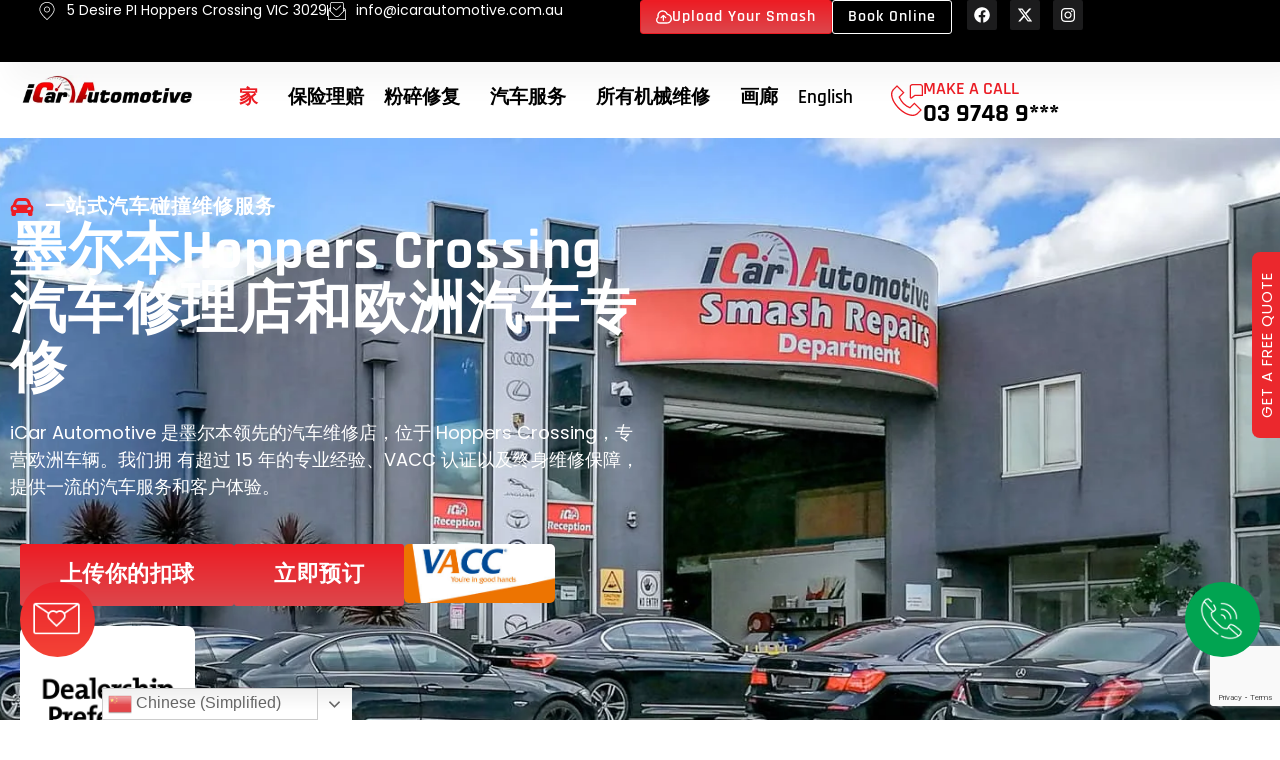

--- FILE ---
content_type: text/html; charset=UTF-8
request_url: https://www.icarautomotive.com.au/cn/
body_size: 49574
content:
<!doctype html>
<html lang="zh-CN">
<head>
	<link fetchpriority="high" rel="preload" as="image" type="image/webp" href="https://www.icarautomotive.com.au/wp-content/uploads/2025/05/placeholderr.webp">
	<meta charset="UTF-8">
	<meta name="viewport" content="width=device-width, initial-scale=1">
	<link rel="profile" href="https://gmpg.org/xfn/11">
	<meta name='robots' content='index, follow, max-image-preview:large, max-snippet:-1, max-video-preview:-1' />
	<style>img:is([sizes="auto" i], [sizes^="auto," i]) { contain-intrinsic-size: 3000px 1500px }</style>
	<link rel="alternate" href="https://www.icarautomotive.com.au/cn/" hreflang="zh" />
<link rel="alternate" href="https://www.icarautomotive.com.au/" hreflang="en" />

	<!-- This site is optimized with the Yoast SEO plugin v26.5 - https://yoast.com/wordpress/plugins/seo/ -->
	<title>墨尔本汽车修理店 | 您附近的汽车修理店 | iCar</title>
	<meta name="description" content="墨尔本霍普斯克罗辛地区领先的汽车维修店。iCar Automotive 提供汽车维修、车身喷漆及汽车保险支持服务。欢迎莅临我们的汽车维修店。" />
	<link rel="canonical" href="https://www.icarautomotive.com.au/cn/" />
	<meta property="og:locale" content="zh_CN" />
	<meta property="og:locale:alternate" content="en_US" />
	<meta property="og:type" content="website" />
	<meta property="og:title" content="墨尔本汽车修理店 | 您附近的汽车修理店 | iCar" />
	<meta property="og:description" content="墨尔本霍普斯克罗辛地区领先的汽车维修店。iCar Automotive 提供汽车维修、车身喷漆及汽车保险支持服务。欢迎莅临我们的汽车维修店。" />
	<meta property="og:url" content="https://www.icarautomotive.com.au/cn/" />
	<meta property="og:site_name" content="iCar Automotive" />
	<meta property="article:modified_time" content="2025-09-22T04:31:19+00:00" />
	<meta property="og:image" content="https://www.icarautomotive.com.au/wp-content/uploads/2025/03/vaccc.jpg" />
	<meta property="og:image:width" content="335" />
	<meta property="og:image:height" content="130" />
	<meta property="og:image:type" content="image/jpeg" />
	<meta name="twitter:card" content="summary_large_image" />
	<script type="application/ld+json" class="yoast-schema-graph">{"@context":"https://schema.org","@graph":[{"@type":"WebPage","@id":"https://www.icarautomotive.com.au/cn/","url":"https://www.icarautomotive.com.au/cn/","name":"墨尔本汽车修理店 | 您附近的汽车修理店 | iCar","isPartOf":{"@id":"https://www.icarautomotive.com.au/cn/#website"},"about":{"@id":"https://www.icarautomotive.com.au/cn/#organization"},"primaryImageOfPage":{"@id":"https://www.icarautomotive.com.au/cn/#primaryimage"},"image":{"@id":"https://www.icarautomotive.com.au/cn/#primaryimage"},"thumbnailUrl":"https://www.icarautomotive.com.au/wp-content/uploads/2025/03/vaccc.jpg","datePublished":"2025-04-23T03:28:02+00:00","dateModified":"2025-09-22T04:31:19+00:00","description":"墨尔本霍普斯克罗辛地区领先的汽车维修店。iCar Automotive 提供汽车维修、车身喷漆及汽车保险支持服务。欢迎莅临我们的汽车维修店。","breadcrumb":{"@id":"https://www.icarautomotive.com.au/cn/#breadcrumb"},"inLanguage":"zh-Hans","potentialAction":[{"@type":"ReadAction","target":["https://www.icarautomotive.com.au/cn/"]}]},{"@type":"ImageObject","inLanguage":"zh-Hans","@id":"https://www.icarautomotive.com.au/cn/#primaryimage","url":"https://www.icarautomotive.com.au/wp-content/uploads/2025/03/vaccc.jpg","contentUrl":"https://www.icarautomotive.com.au/wp-content/uploads/2025/03/vaccc.jpg"},{"@type":"BreadcrumbList","@id":"https://www.icarautomotive.com.au/cn/#breadcrumb","itemListElement":[{"@type":"ListItem","position":1,"name":"Home"}]},{"@type":"WebSite","@id":"https://www.icarautomotive.com.au/cn/#website","url":"https://www.icarautomotive.com.au/cn/","name":"iCar Automotive","description":"","publisher":{"@id":"https://www.icarautomotive.com.au/cn/#organization"},"potentialAction":[{"@type":"SearchAction","target":{"@type":"EntryPoint","urlTemplate":"https://www.icarautomotive.com.au/cn/?s={search_term_string}"},"query-input":{"@type":"PropertyValueSpecification","valueRequired":true,"valueName":"search_term_string"}}],"inLanguage":"zh-Hans"},{"@type":"Organization","@id":"https://www.icarautomotive.com.au/cn/#organization","name":"iCar Automotive","url":"https://www.icarautomotive.com.au/cn/","logo":{"@type":"ImageObject","inLanguage":"zh-Hans","@id":"https://www.icarautomotive.com.au/cn/#/schema/logo/image/","url":"https://www.icarautomotive.com.au/wp-content/uploads/2025/03/icar-logo-1-1.webp","contentUrl":"https://www.icarautomotive.com.au/wp-content/uploads/2025/03/icar-logo-1-1.webp","width":600,"height":94,"caption":"iCar Automotive"},"image":{"@id":"https://www.icarautomotive.com.au/cn/#/schema/logo/image/"}}]}</script>
	<!-- / Yoast SEO plugin. -->


<link rel='dns-prefetch' href='//fonts.googleapis.com' />
<link href='https://fonts.gstatic.com' crossorigin rel='preconnect' />
<link rel="alternate" type="application/rss+xml" title="iCar Automotive &raquo; Feed" href="https://www.icarautomotive.com.au/cn/feed/" />
<link rel="alternate" type="application/rss+xml" title="iCar Automotive &raquo; 评论 Feed" href="https://www.icarautomotive.com.au/cn/comments/feed/" />
<link rel="icon" href="https://www.icarautomotive.com.au/wp-content/uploads/2025/03/icar-fev.png" sizes="32x32" />
	<style> .bkg-img-plc { pointer-events: none; position: absolute; top: 0; left: 0; width: 99vw; border: none; padding: 0; height: 99vh; margin: 0; text-decoration: none; max-width: 99vw; filter: none; transition: all 0s; transform: none; max-height: 99vh; z-index: -99; overflow: hidden; opacity: 0.0001;} </style>

    <img class="bkg-img-plc" src="https://www.icarautomotive.com.au/wp-content/uploads/2025/05/baner-home.webp" alt="image">
    <style id='wp-emoji-styles-inline-css'>

	img.wp-smiley, img.emoji {
		display: inline !important;
		border: none !important;
		box-shadow: none !important;
		height: 1em !important;
		width: 1em !important;
		margin: 0 0.07em !important;
		vertical-align: -0.1em !important;
		background: none !important;
		padding: 0 !important;
	}
</style>
<style id='global-styles-inline-css'>
:root{--wp--preset--aspect-ratio--square: 1;--wp--preset--aspect-ratio--4-3: 4/3;--wp--preset--aspect-ratio--3-4: 3/4;--wp--preset--aspect-ratio--3-2: 3/2;--wp--preset--aspect-ratio--2-3: 2/3;--wp--preset--aspect-ratio--16-9: 16/9;--wp--preset--aspect-ratio--9-16: 9/16;--wp--preset--color--black: #000000;--wp--preset--color--cyan-bluish-gray: #abb8c3;--wp--preset--color--white: #ffffff;--wp--preset--color--pale-pink: #f78da7;--wp--preset--color--vivid-red: #cf2e2e;--wp--preset--color--luminous-vivid-orange: #ff6900;--wp--preset--color--luminous-vivid-amber: #fcb900;--wp--preset--color--light-green-cyan: #7bdcb5;--wp--preset--color--vivid-green-cyan: #00d084;--wp--preset--color--pale-cyan-blue: #8ed1fc;--wp--preset--color--vivid-cyan-blue: #0693e3;--wp--preset--color--vivid-purple: #9b51e0;--wp--preset--gradient--vivid-cyan-blue-to-vivid-purple: linear-gradient(135deg,rgba(6,147,227,1) 0%,rgb(155,81,224) 100%);--wp--preset--gradient--light-green-cyan-to-vivid-green-cyan: linear-gradient(135deg,rgb(122,220,180) 0%,rgb(0,208,130) 100%);--wp--preset--gradient--luminous-vivid-amber-to-luminous-vivid-orange: linear-gradient(135deg,rgba(252,185,0,1) 0%,rgba(255,105,0,1) 100%);--wp--preset--gradient--luminous-vivid-orange-to-vivid-red: linear-gradient(135deg,rgba(255,105,0,1) 0%,rgb(207,46,46) 100%);--wp--preset--gradient--very-light-gray-to-cyan-bluish-gray: linear-gradient(135deg,rgb(238,238,238) 0%,rgb(169,184,195) 100%);--wp--preset--gradient--cool-to-warm-spectrum: linear-gradient(135deg,rgb(74,234,220) 0%,rgb(151,120,209) 20%,rgb(207,42,186) 40%,rgb(238,44,130) 60%,rgb(251,105,98) 80%,rgb(254,248,76) 100%);--wp--preset--gradient--blush-light-purple: linear-gradient(135deg,rgb(255,206,236) 0%,rgb(152,150,240) 100%);--wp--preset--gradient--blush-bordeaux: linear-gradient(135deg,rgb(254,205,165) 0%,rgb(254,45,45) 50%,rgb(107,0,62) 100%);--wp--preset--gradient--luminous-dusk: linear-gradient(135deg,rgb(255,203,112) 0%,rgb(199,81,192) 50%,rgb(65,88,208) 100%);--wp--preset--gradient--pale-ocean: linear-gradient(135deg,rgb(255,245,203) 0%,rgb(182,227,212) 50%,rgb(51,167,181) 100%);--wp--preset--gradient--electric-grass: linear-gradient(135deg,rgb(202,248,128) 0%,rgb(113,206,126) 100%);--wp--preset--gradient--midnight: linear-gradient(135deg,rgb(2,3,129) 0%,rgb(40,116,252) 100%);--wp--preset--font-size--small: 13px;--wp--preset--font-size--medium: 20px;--wp--preset--font-size--large: 36px;--wp--preset--font-size--x-large: 42px;--wp--preset--spacing--20: 0.44rem;--wp--preset--spacing--30: 0.67rem;--wp--preset--spacing--40: 1rem;--wp--preset--spacing--50: 1.5rem;--wp--preset--spacing--60: 2.25rem;--wp--preset--spacing--70: 3.38rem;--wp--preset--spacing--80: 5.06rem;--wp--preset--shadow--natural: 6px 6px 9px rgba(0, 0, 0, 0.2);--wp--preset--shadow--deep: 12px 12px 50px rgba(0, 0, 0, 0.4);--wp--preset--shadow--sharp: 6px 6px 0px rgba(0, 0, 0, 0.2);--wp--preset--shadow--outlined: 6px 6px 0px -3px rgba(255, 255, 255, 1), 6px 6px rgba(0, 0, 0, 1);--wp--preset--shadow--crisp: 6px 6px 0px rgba(0, 0, 0, 1);}:root { --wp--style--global--content-size: 800px;--wp--style--global--wide-size: 1200px; }:where(body) { margin: 0; }.wp-site-blocks > .alignleft { float: left; margin-right: 2em; }.wp-site-blocks > .alignright { float: right; margin-left: 2em; }.wp-site-blocks > .aligncenter { justify-content: center; margin-left: auto; margin-right: auto; }:where(.wp-site-blocks) > * { margin-block-start: 24px; margin-block-end: 0; }:where(.wp-site-blocks) > :first-child { margin-block-start: 0; }:where(.wp-site-blocks) > :last-child { margin-block-end: 0; }:root { --wp--style--block-gap: 24px; }:root :where(.is-layout-flow) > :first-child{margin-block-start: 0;}:root :where(.is-layout-flow) > :last-child{margin-block-end: 0;}:root :where(.is-layout-flow) > *{margin-block-start: 24px;margin-block-end: 0;}:root :where(.is-layout-constrained) > :first-child{margin-block-start: 0;}:root :where(.is-layout-constrained) > :last-child{margin-block-end: 0;}:root :where(.is-layout-constrained) > *{margin-block-start: 24px;margin-block-end: 0;}:root :where(.is-layout-flex){gap: 24px;}:root :where(.is-layout-grid){gap: 24px;}.is-layout-flow > .alignleft{float: left;margin-inline-start: 0;margin-inline-end: 2em;}.is-layout-flow > .alignright{float: right;margin-inline-start: 2em;margin-inline-end: 0;}.is-layout-flow > .aligncenter{margin-left: auto !important;margin-right: auto !important;}.is-layout-constrained > .alignleft{float: left;margin-inline-start: 0;margin-inline-end: 2em;}.is-layout-constrained > .alignright{float: right;margin-inline-start: 2em;margin-inline-end: 0;}.is-layout-constrained > .aligncenter{margin-left: auto !important;margin-right: auto !important;}.is-layout-constrained > :where(:not(.alignleft):not(.alignright):not(.alignfull)){max-width: var(--wp--style--global--content-size);margin-left: auto !important;margin-right: auto !important;}.is-layout-constrained > .alignwide{max-width: var(--wp--style--global--wide-size);}body .is-layout-flex{display: flex;}.is-layout-flex{flex-wrap: wrap;align-items: center;}.is-layout-flex > :is(*, div){margin: 0;}body .is-layout-grid{display: grid;}.is-layout-grid > :is(*, div){margin: 0;}body{padding-top: 0px;padding-right: 0px;padding-bottom: 0px;padding-left: 0px;}a:where(:not(.wp-element-button)){text-decoration: underline;}:root :where(.wp-element-button, .wp-block-button__link){background-color: #32373c;border-width: 0;color: #fff;font-family: inherit;font-size: inherit;line-height: inherit;padding: calc(0.667em + 2px) calc(1.333em + 2px);text-decoration: none;}.has-black-color{color: var(--wp--preset--color--black) !important;}.has-cyan-bluish-gray-color{color: var(--wp--preset--color--cyan-bluish-gray) !important;}.has-white-color{color: var(--wp--preset--color--white) !important;}.has-pale-pink-color{color: var(--wp--preset--color--pale-pink) !important;}.has-vivid-red-color{color: var(--wp--preset--color--vivid-red) !important;}.has-luminous-vivid-orange-color{color: var(--wp--preset--color--luminous-vivid-orange) !important;}.has-luminous-vivid-amber-color{color: var(--wp--preset--color--luminous-vivid-amber) !important;}.has-light-green-cyan-color{color: var(--wp--preset--color--light-green-cyan) !important;}.has-vivid-green-cyan-color{color: var(--wp--preset--color--vivid-green-cyan) !important;}.has-pale-cyan-blue-color{color: var(--wp--preset--color--pale-cyan-blue) !important;}.has-vivid-cyan-blue-color{color: var(--wp--preset--color--vivid-cyan-blue) !important;}.has-vivid-purple-color{color: var(--wp--preset--color--vivid-purple) !important;}.has-black-background-color{background-color: var(--wp--preset--color--black) !important;}.has-cyan-bluish-gray-background-color{background-color: var(--wp--preset--color--cyan-bluish-gray) !important;}.has-white-background-color{background-color: var(--wp--preset--color--white) !important;}.has-pale-pink-background-color{background-color: var(--wp--preset--color--pale-pink) !important;}.has-vivid-red-background-color{background-color: var(--wp--preset--color--vivid-red) !important;}.has-luminous-vivid-orange-background-color{background-color: var(--wp--preset--color--luminous-vivid-orange) !important;}.has-luminous-vivid-amber-background-color{background-color: var(--wp--preset--color--luminous-vivid-amber) !important;}.has-light-green-cyan-background-color{background-color: var(--wp--preset--color--light-green-cyan) !important;}.has-vivid-green-cyan-background-color{background-color: var(--wp--preset--color--vivid-green-cyan) !important;}.has-pale-cyan-blue-background-color{background-color: var(--wp--preset--color--pale-cyan-blue) !important;}.has-vivid-cyan-blue-background-color{background-color: var(--wp--preset--color--vivid-cyan-blue) !important;}.has-vivid-purple-background-color{background-color: var(--wp--preset--color--vivid-purple) !important;}.has-black-border-color{border-color: var(--wp--preset--color--black) !important;}.has-cyan-bluish-gray-border-color{border-color: var(--wp--preset--color--cyan-bluish-gray) !important;}.has-white-border-color{border-color: var(--wp--preset--color--white) !important;}.has-pale-pink-border-color{border-color: var(--wp--preset--color--pale-pink) !important;}.has-vivid-red-border-color{border-color: var(--wp--preset--color--vivid-red) !important;}.has-luminous-vivid-orange-border-color{border-color: var(--wp--preset--color--luminous-vivid-orange) !important;}.has-luminous-vivid-amber-border-color{border-color: var(--wp--preset--color--luminous-vivid-amber) !important;}.has-light-green-cyan-border-color{border-color: var(--wp--preset--color--light-green-cyan) !important;}.has-vivid-green-cyan-border-color{border-color: var(--wp--preset--color--vivid-green-cyan) !important;}.has-pale-cyan-blue-border-color{border-color: var(--wp--preset--color--pale-cyan-blue) !important;}.has-vivid-cyan-blue-border-color{border-color: var(--wp--preset--color--vivid-cyan-blue) !important;}.has-vivid-purple-border-color{border-color: var(--wp--preset--color--vivid-purple) !important;}.has-vivid-cyan-blue-to-vivid-purple-gradient-background{background: var(--wp--preset--gradient--vivid-cyan-blue-to-vivid-purple) !important;}.has-light-green-cyan-to-vivid-green-cyan-gradient-background{background: var(--wp--preset--gradient--light-green-cyan-to-vivid-green-cyan) !important;}.has-luminous-vivid-amber-to-luminous-vivid-orange-gradient-background{background: var(--wp--preset--gradient--luminous-vivid-amber-to-luminous-vivid-orange) !important;}.has-luminous-vivid-orange-to-vivid-red-gradient-background{background: var(--wp--preset--gradient--luminous-vivid-orange-to-vivid-red) !important;}.has-very-light-gray-to-cyan-bluish-gray-gradient-background{background: var(--wp--preset--gradient--very-light-gray-to-cyan-bluish-gray) !important;}.has-cool-to-warm-spectrum-gradient-background{background: var(--wp--preset--gradient--cool-to-warm-spectrum) !important;}.has-blush-light-purple-gradient-background{background: var(--wp--preset--gradient--blush-light-purple) !important;}.has-blush-bordeaux-gradient-background{background: var(--wp--preset--gradient--blush-bordeaux) !important;}.has-luminous-dusk-gradient-background{background: var(--wp--preset--gradient--luminous-dusk) !important;}.has-pale-ocean-gradient-background{background: var(--wp--preset--gradient--pale-ocean) !important;}.has-electric-grass-gradient-background{background: var(--wp--preset--gradient--electric-grass) !important;}.has-midnight-gradient-background{background: var(--wp--preset--gradient--midnight) !important;}.has-small-font-size{font-size: var(--wp--preset--font-size--small) !important;}.has-medium-font-size{font-size: var(--wp--preset--font-size--medium) !important;}.has-large-font-size{font-size: var(--wp--preset--font-size--large) !important;}.has-x-large-font-size{font-size: var(--wp--preset--font-size--x-large) !important;}
:root :where(.wp-block-pullquote){font-size: 1.5em;line-height: 1.6;}
</style>
<link rel='stylesheet' id='hello-elementor-css' href='https://www.icarautomotive.com.au/wp-content/themes/hello-elementor/style.min.css?ver=3.3.0' media='all' />
<link rel='stylesheet' id='hello-elementor-theme-style-css' href='https://www.icarautomotive.com.au/wp-content/themes/hello-elementor/theme.min.css?ver=3.3.0' media='all' />
<link rel='stylesheet' id='hello-elementor-header-footer-css' href='https://www.icarautomotive.com.au/wp-content/themes/hello-elementor/header-footer.min.css?ver=3.3.0' media='all' />
<link rel='stylesheet' id='elementor-frontend-css' href='https://www.icarautomotive.com.au/wp-content/plugins/elementor/assets/css/frontend.min.css?ver=3.33.3' media='all' />
<link rel='stylesheet' id='elementor-post-6-css' href='https://www.icarautomotive.com.au/wp-content/uploads/elementor/css/post-6.css?ver=1767604421' media='all' />
<link rel='stylesheet' id='widget-icon-list-css' href='https://www.icarautomotive.com.au/wp-content/plugins/elementor/assets/css/widget-icon-list.min.css?ver=3.33.3' media='all' />
<link rel='stylesheet' id='e-animation-wobble-top-css' href='https://www.icarautomotive.com.au/wp-content/plugins/elementor/assets/lib/animations/styles/e-animation-wobble-top.min.css?ver=3.33.3' media='all' />
<link rel='stylesheet' id='widget-social-icons-css' href='https://www.icarautomotive.com.au/wp-content/plugins/elementor/assets/css/widget-social-icons.min.css?ver=3.33.3' media='all' />
<link rel='stylesheet' id='e-apple-webkit-css' href='https://www.icarautomotive.com.au/wp-content/plugins/elementor/assets/css/conditionals/apple-webkit.min.css?ver=3.33.3' media='all' />
<link rel='stylesheet' id='widget-image-css' href='https://www.icarautomotive.com.au/wp-content/plugins/elementor/assets/css/widget-image.min.css?ver=3.33.3' media='all' />
<link rel='stylesheet' id='widget-nav-menu-css' href='https://www.icarautomotive.com.au/wp-content/plugins/elementor-pro/assets/css/widget-nav-menu.min.css?ver=3.29.1' media='all' />
<link rel='stylesheet' id='widget-icon-box-css' href='https://www.icarautomotive.com.au/wp-content/plugins/elementor/assets/css/widget-icon-box.min.css?ver=3.33.3' media='all' />
<link rel='stylesheet' id='e-sticky-css' href='https://www.icarautomotive.com.au/wp-content/plugins/elementor-pro/assets/css/modules/sticky.min.css?ver=3.29.1' media='all' />
<link rel='stylesheet' id='widget-breadcrumbs-css' href='https://www.icarautomotive.com.au/wp-content/plugins/elementor-pro/assets/css/widget-breadcrumbs.min.css?ver=3.29.1' media='all' />
<link rel='stylesheet' id='widget-heading-css' href='https://www.icarautomotive.com.au/wp-content/plugins/elementor/assets/css/widget-heading.min.css?ver=3.33.3' media='all' />
<link rel='stylesheet' id='widget-divider-css' href='https://www.icarautomotive.com.au/wp-content/plugins/elementor/assets/css/widget-divider.min.css?ver=3.33.3' media='all' />
<link rel='stylesheet' id='wb-elementor-before-after-slider-css' href='https://www.icarautomotive.com.au/wp-content/plugins/before-after-image-comparison-slider-for-elementor/assets/css/twentytwenty.css?ver=1.0.0' media='all' />
<link rel='stylesheet' id='widget-image-gallery-css' href='https://www.icarautomotive.com.au/wp-content/plugins/elementor/assets/css/widget-image-gallery.min.css?ver=3.33.3' media='all' />
<link rel='stylesheet' id='widget-counter-css' href='https://www.icarautomotive.com.au/wp-content/plugins/elementor/assets/css/widget-counter.min.css?ver=3.33.3' media='all' />
<link rel='stylesheet' id='swiper-css' href='https://www.icarautomotive.com.au/wp-content/plugins/elementor/assets/lib/swiper/v8/css/swiper.min.css?ver=8.4.5' media='all' />
<link rel='stylesheet' id='e-swiper-css' href='https://www.icarautomotive.com.au/wp-content/plugins/elementor/assets/css/conditionals/e-swiper.min.css?ver=3.33.3' media='all' />
<link rel='stylesheet' id='widget-nested-carousel-css' href='https://www.icarautomotive.com.au/wp-content/plugins/elementor-pro/assets/css/widget-nested-carousel.min.css?ver=3.29.1' media='all' />
<link rel='stylesheet' id='widget-spacer-css' href='https://www.icarautomotive.com.au/wp-content/plugins/elementor/assets/css/widget-spacer.min.css?ver=3.33.3' media='all' />
<link rel='stylesheet' id='widget-image-carousel-css' href='https://www.icarautomotive.com.au/wp-content/plugins/elementor/assets/css/widget-image-carousel.min.css?ver=3.33.3' media='all' />
<link rel='stylesheet' id='widget-form-css' href='https://www.icarautomotive.com.au/wp-content/plugins/elementor-pro/assets/css/widget-form.min.css?ver=3.29.1' media='all' />
<link rel='stylesheet' id='e-motion-fx-css' href='https://www.icarautomotive.com.au/wp-content/plugins/elementor-pro/assets/css/modules/motion-fx.min.css?ver=3.29.1' media='all' />
<link rel='stylesheet' id='elementor-post-1241-css' href='https://www.icarautomotive.com.au/wp-content/uploads/elementor/css/post-1241.css?ver=1767604526' media='all' />
<link rel='stylesheet' id='elementor-post-23-css' href='https://www.icarautomotive.com.au/wp-content/uploads/elementor/css/post-23.css?ver=1767604423' media='all' />
<link rel='stylesheet' id='elementor-post-43-css' href='https://www.icarautomotive.com.au/wp-content/uploads/elementor/css/post-43.css?ver=1768968337' media='all' />
<link rel='stylesheet' id='jquery-qtip-css' href='https://www.icarautomotive.com.au/wp-content/plugins/ql-cost-calculator/style/jquery.qtip.css?ver=a8718ac47f8619da8737203573fafb8e' media='all' />
<link rel='stylesheet' id='cc-template-css' href='https://www.icarautomotive.com.au/wp-content/plugins/ql-cost-calculator/fonts/template/style.css?ver=a8718ac47f8619da8737203573fafb8e' media='all' />
<link rel='stylesheet' id='cc-google-font-primary-css' href='//fonts.googleapis.com/css?family=Sintony%3Aregular&#038;subset=latin&#038;ver=6.8.1' media='all' />
<link rel='stylesheet' id='cc-google-font-lato-css' href='//fonts.googleapis.com/css?family=Lato%3A300%2C400&#038;subset=latin-ext&#038;ver=6.8.1' media='all' />
<link rel='stylesheet' id='cost_calculator_style-css' href='https://www.icarautomotive.com.au/wp-content/plugins/ql-cost-calculator/style/style.css?ver=a8718ac47f8619da8737203573fafb8e' media='all' />
<style id='cost_calculator_style-inline-css'>
ul.cost-calculator-list li::before,
.cost-calculator-datepicker .ui-datepicker-current-day,
.cost-calculator-box input[type="checkbox"]:checked+.cost-calculator-checkbox-label,
.cost-calculator-box input[type="checkbox"]:checked+.cost-calculator-checkbox-label .checkbox-box,
.cost-calculator-box input[type="radio"]:checked+.cost-calculator-radio-label,
.cost-calculator-box input[type="radio"]:checked+.cost-calculator-radio-label .radio-box,
.cost-calculator-box .ui-slider .ui-slider-handle::after,
.cost-calculator-box .ui-slider-range-min,
input[type='checkbox']:checked + span.cost-calculator-switch-slider,
.cost-calculator-ribbon-container p,
.cost-calculator-container .cost-calculator-more,
.cost-calculator-container .cost-calculator-more[type="submit"],
body .cost-calculator-container .cost-calculator-more.cost-calculator-gray:hover
{
	background-color: #ed1c24;
}
.cost-calculator-main-color,
.cost-calculator-box input[type="checkbox"]:checked+.cost-calculator-checkbox-label::before,
.cost-calculator-box input[type="radio"]:checked+.cost-calculator-radio-label::before,
.cost-calculator-datepicker .ui-datepicker-prev:hover span::before,
.cost-calculator-datepicker .ui-datepicker-next:hover span::before,
.cost-calculator-summary-price,
.cost-calculator-box .ui-selectmenu-button.ui-corner-top .ui-icon,
.cost-calculator-box .ui-selectmenu-button:hover .ui-icon,
.cost-calculator-box .cost-calculator-datepicker-container:hover .ui-icon,
.cost-calculator-dropdown.cost-calculator-dropdown.ui-selectmenu-menu .ui-menu li.ui-state-focus,
.cost-calculator-dropdown.cost-calculator-dropdown.ui-selectmenu-menu .ui-menu li .ui-state-active,
div.cost-calculator-summary-box::before
{
	color: #ed1c24;
}
.cost-calculator-box input[type="checkbox"]:checked+.cost-calculator-checkbox-label,
.cost-calculator-box input[type="checkbox"]:checked+.cost-calculator-checkbox-label .checkbox-box,
.cost-calculator-box input[type="radio"]:checked+.cost-calculator-radio-label,
.cost-calculator-box input[type="radio"]:checked+.cost-calculator-radio-label .radio-box,
.cost-calculator-box .ui-slider-handle .cost-slider-tooltip .cost-calculator-value,
.cost-calculator-container .cost-calculator-more,
.cost-calculator-container .cost-calculator-more[type="submit"],
body .cost-calculator-container .cost-calculator-more.cost-calculator-gray:hover
{
	border-color: #ed1c24;
}
.cost-calculator-box input[type="radio"]:checked+.cost-calculator-radio-label .radio-box
{
	border-color: #FFF;
}
.cost-calculator-box .ui-slider-handle .cost-slider-tooltip .cost-calculator-arrow::before
{
	border-color: #ed1c24 transparent;
}
.cost-calculator-datepicker .ui-datepicker-prev span::before,
.cost-calculator-datepicker .ui-datepicker-next span::before,
.cost-calculator-dropdown.ui-selectmenu-menu .ui-menu li,
.cost-calculator-box .cost-calculator-checkbox-label,
.cost-calculator-box .cost-calculator-radio-label,
.cost-calculator-box .ui-slider-handle .cost-slider-tooltip .cost-calculator-value,
.cost-calculator-box .ui-selectmenu-button span.ui-selectmenu-text,
.cost-calculator-box .ui-selectmenu-button .ui-icon,
.cost-calculator-box .cost-calculator-datepicker-container .ui-icon,
.cost-calculator-price-description,
input[type='checkbox'] + span.cost-calculator-switch-slider::after,
.cost-calculator-form .cost-calculator-contact-box-submit-container p,
.cost-calculator-container input,
.cost-calculator-container input[type='text'],
.cost-calculator-container input[type='email'],
.cost-calculator-container input[type='number'],
.cost-calculator-container textarea,
.cost-calculator-terms-container label
{
	color: #222222;
}
.top-border,
.cost-calculator-datepicker.ui-datepicker,
.cost-calculator-box .cost-calculator-checkbox-label,
.cost-calculator-box .cost-calculator-radio-label,
.cost-calculator-box .ui-slider .ui-slider-handle,
.cost-calculator-box .ui-selectmenu-button,
.cost-calculator-dropdown.ui-selectmenu-menu .ui-menu,
div.cost-calculator-box .ui-selectmenu-button .ui-icon,
div.cost-calculator-box .cost-calculator-datepicker-container .ui-icon,
div.border-container,
.cost-calculator-container input,
.cost-calculator-container input[type='text'],
.cost-calculator-container input[type='email'],
.cost-calculator-container input[type='number'],
.cost-calculator-container textarea,
.cost-calculator-container .g-recaptcha-wrapper,
.vc_row.cost-calculator-border-columns,
.cost-calculator-border-columns.last,
.cost-calculator-border-columns div.wpb_column,
.cost-calculator-border-columns div.wpb_column:last-child
{
	border-color: #222222;
}
.cost-calculator-datepicker.ui-datepicker .ui-datepicker-title,
body .cost-calculator-box label,
.cost-calculator-contact-box>.vc_row>label,
.cost-calculator-container .cost-calculator-flex-box .cost-calculator-summary-box label
{
	color: #333333;
}
.cost-calculator-box .ui-slider,
input[type='checkbox'] + span.cost-calculator-switch-slider
{
	background-color: ##E2E6E7;
}
body .cost-calculator-container,
body .cost-calculator-container .ui-widget,
.cost-calculator-dropdown.ui-selectmenu-menu,
.cost-calculator-box label,
.cost-calculator-container input,
.cost-calculator-container input[type='text'],
.cost-calculator-container input[type='email'],
.cost-calculator-container input[type='number'],
.cost-calculator-container textarea,
.cost-calculator-terms-container label,
.cost-calculator-terms-container label a,
input[type='checkbox'] + span.cost-calculator-switch-slider::after,
.cost-calculator-box .ui-selectmenu-button span.ui-selectmenu-text,
.cost-calculator-container .cost-calculator-more,
.cost-calculator-container .cost-calculator-more[type="submit"],
body .cost-calculator-container .cost-calculator-more.cost-calculator-gray:hover,
.cost-calculator-container .cost-calculator-flex-box label,
.cost-calculator-datepicker.ui-datepicker,
.cost-calculator-datepicker.ui-datepicker table td,
.cost-calculator-datepicker.ui-datepicker table th,
.cost-calculator-dropdown.ui-selectmenu-menu .ui-menu li
{
	font-family: 'Sintony';
}
.cost-calculator-form .cost-calculator-flex-box textarea
{
	height: 190px;
}
.cost-calculator-dropdown.ui-selectmenu-menu 
{
	-moz-box-shadow: none;
	-webkit-box-shadow: none;
	box-shadow: none;
}
.cost-calculator-datepicker.ui-datepicker .ui-datepicker-title
{
	font-weight: 600;
}
.cost-calculator-box label+.cost-calculator-switch,
.cost-calculator-box input+input+.cost-calculator-checkbox-label.cost-calculator-checkbox-default,
.cost-calculator-contact-box .cost-calculator-flex-box,
body .cost-calculator-contact-box .cost-calculator-flex-box fieldset.wpb_column.vc_column_container,
.cost-calculator-contact-box .cost-calculator-flex-box input[type="text"],
.cost-calculator-form .cost-calculator-contact-box-submit-container,
.cost-calculator-box input+.cost-slider-container,
body .vc_row .cost-calculator-box input+input.cost-calculator-big,
.cost-calculator-box input+select+.ui-selectmenu-button,
.cost-calculator-box input+.select_container+.ui-selectmenu-button,
.cost-calculator-box input+.select-wrap>.ui-selectmenu-button,
.cost-calculator-box input+.cost-calculator-datepicker-container
{
	margin-top: 20px;
}
.cost-calculator-form .cost-calculator-flex-box .cost-calculator-block:first-child input
{
	margin-top: 0;
}
.cost-calculator-box label,
.cost-calculator-contact-box>.vc_row>label
{
	display: block;
	font-weight: 600;
	background: #F5F5F5;
	padding: 11px 16px 13px;
	line-height: 26px
}
.cost-calculator-box label.cost-calculator-hidden,
.cost-calculator-contact-box>.vc_row>label.cost-calculator-hidden
{
	display: none;
}
.cost-calculator-box .cost-calculator-slider-min-max
{
	margin-top: 15px;
	margin-bottom: 14px;
}
.cost-calculator-box label.cost-calculator-switch
{
	padding: 0;
	font-weight: 400;
	background: none;
}
.cost-calculator-contact-box .cost-calculator-flex-box
{
	display: block;
}
.cost-calculator-contact-box .cost-calculator-flex-box fieldset.wpb_column.vc_column_container
{
	width: 100%;
	margin-left: 0;
}
.cost-calculator-contact-box .cost-calculator-flex-box .wpb_column.vc_column_container:first-child
{
	margin-top: 0;
}
.cost-calculator-container .cost-calculator-flex-box label
{
	margin-top: 28px;
	margin-bottom: -49px;
}
.cost-calculator-form .cost-calculator-flex-box .cost-calculator-block:first-child label
{
	margin-top: 8px;
	margin-bottom: -29px;
}
.cost-calculator-form .cost-calculator-contact-box-submit-container .vc_row
{
	margin: 0;
	padding: 0;
}
.vc_row .wpb_column div.cost-calculator-box.cost-calculator-float
{
	margin: 0;
}
.cost-calculator-box .cost-calculator-checkbox-label,
.cost-calculator-box .cost-calculator-radio-label
{
	display: -ms-flexbox;
	display: -webkit-flexbox;
	display: -webkit-flex;
	display: flex;
	height: 48px;
	margin-right: -1px;
	margin-top: -1px;
	-moz-border-radius: 0;
	-webkit-border-radius: 0;
	border-radius: 0;
	padding: 0 15px 0 20px;
	color: #A4AAB3;
	background: #FFF;
	font-weight: 400;
	-ms-flex-align: center;
	-webkit-align-items: center;
	-moz-align-items: center;
	align-items: center;
}
.cost-calculator-box .cost-calculator-checkbox-label.cost-calculator-checkbox-default
{
	width: 13px;
}
.cost-calculator-box .cost-calculator-checkbox-label::before
{
	position: relative;
	top: 0;
	left: -4px;
	z-index: 1;
	font-size: 16px;
	color: #FFF;
	margin-right: 10px;
	font-family: "cc-template";
	content: "c";
	font-style: normal;
	font-weight: normal;
	font-variant: normal;
	text-transform: none;
	vertical-align: middle;
	speak: none;
	line-height: 1;
	direction: ltr;
	-webkit-font-smoothing: antialiased;
	-moz-osx-font-smoothing: grayscale;
}
.cost-calculator-box .cost-calculator-radio-label::before
{
	left: -1px;
	margin-right: 16px;
}
.cost-calculator-box input[type="checkbox"]:checked+.cost-calculator-checkbox-label,
.cost-calculator-box input[type="radio"]:checked+.cost-calculator-radio-label
{
		color: #333;
		border-color: #E2E6E7;
		background: #F5F5F5;

}
.cost-calculator-box input[type="checkbox"]:checked+.cost-calculator-checkbox-label::before,
.cost-calculator-box input[type="radio"]:checked+.cost-calculator-radio-label::before
{
	color: #FFF;
}
.cost-calculator-box .cost-calculator-checkbox-label.cost-calculator-checkbox-default::before
{
	margin-left: 0;
	margin-right: 0;
}
.cost-calculator-box .cost-calculator-checkbox-label .checkbox-box,
.cost-calculator-box .cost-calculator-radio-label .radio-box
{
	position: absolute;
	margin-left: 0;
	left: 12px;
	width: 22px;
	height: 22px;
	border: 1px solid #222222;
	-webkit-box-sizing: content-box;
	-moz-box-sizing: content-box;
	box-sizing: content-box;
}
.cost-calculator-box input[type="radio"]:checked+.cost-calculator-radio-label .radio-box
{
	border: 1px solid #ed1c24;
}
.cost-calculator-box .ui-selectmenu-button .ui-icon,
.cost-calculator-box .cost-calculator-datepicker-container .ui-icon
{
	border-left: 1px solid #222222;
	padding: 14px 12px 17px;
}
.cost-calculator-dropdown.ui-selectmenu-menu .ui-menu li
{
	border-top: 1px solid #222222;
}
.cost-calculator-dropdown.ui-selectmenu-menu .ui-menu li:first-child
{
	padding-top: 13px;
}
.cost-calculator-dropdown.ui-selectmenu-menu .ui-menu li:last-child
{
	padding-bottom: 13px;
}
.cost-calculator-container .cost-calculator-more
{
	position: relative;
	display: block;
	font-weight: 600;
	padding: 19px 0 20px;
	line-height: normal;
	letter-spacing: 1px;
	border: none;
	-moz-border-radius: 0;
	-webkit-border-radius: 0;
	border-radius: 0;
}
.cost-calculator-more span
{
	position: relative;
	z-index: 10;
	margin: 0 24px;
}
.cost-calculator-more::before
{
	position: absolute;
	content: "";
	width: 5px;
	height: 100%;
	top: 0;
	left: 0;
	background: rgba(0,0,0,0.1);
	transition: all 0.2s ease 0s;
	-webkit-transition: all 0.2s ease 0s;
	-moz-transition: all 0.2s ease 0s;
	z-index: 9;
}
.cost-calculator-container .cost-calculator-more:hover
{
	background: #ed1c24;
	color: #FFF;
	opacity: 1;
}
.cost-calculator-more:hover::before
{
	width: 100%;
	background: rgba(0,0,0,0.12);
}
.vc_row .wpb_column .cost-calculator-box.cost-calculator-summary-box,
body .vc_row .cost-calculator-box.cost-calculator-summary-box
{
	border: 1px solid #222222;
	padding: 26px 30px 28px;
}
.cost-calculator-summary-price
{
	float: right;
}
.cost-calculator-price-description
{
	text-align: right;
	margin-top: 11px;
}
.cost-calculator-fieldset-with-recaptcha,
.cost-calculator-column-with-recaptcha
{
	display: -ms-flexbox;
	display: -webkit-flexbox;
	display: -webkit-flex;
	display: flex;
	-ms-flex-direction: column-reverse;
	-webkit-flex-direction: column-reverse;
	-moz-flex-direction: column-reverse;
	flex-direction: column-reverse;
}
.vc_row.wpb_row.cost-calculator-row-with-recaptcha .vc_column_container.wpb_column
{
	width: 100%;
	margin-left: 0;
	margin-right: 0;
	margin-top: 22px;
}
.vc_row.wpb_row.cost-calculator-row-with-recaptcha .vc_column_container.wpb_column:first-child
{
	margin-top: 0;
}
.cost-calculator-container .wpb_column div.g-recaptcha-wrapper
{
	float: none;
	margin: 0;
	border-color: #222222;
	-ms-flex-item-align: start;
	-webkit-align-self: start;
	-moz-align-self: start;
	align-self: start;
}
.cost-calculator-form.cost-calculator-container .vc_row.wpb_row.cost-calculator-contact-box-submit-container div.vc_row.wpb_row.cost-calculator-button-with-recaptcha
{
	float: none;
	margin-top: 20px;
	margin-left: 0;
	margin-right: 0;
}
.cost-calculator-contact-box-submit-container .cost-calculator-recaptcha-container
{
	clear: both;
	margin-top: 20px;
	display: -ms-flexbox;
	display: -webkit-flexbox;
	display: -webkit-flex;
	display: flex;
	-ms-flex-direction: column-reverse;
	-webkit-flex-direction: column-reverse;
	-moz-flex-direction: column-reverse;
	flex-direction: column-reverse;
}
.cost-calculator-terms-container
{
	padding-bottom: 20px;
}
.cost-calculator-contact-box-submit-container .vc_col-sm-6 .cost-calculator-terms-container,
.cost-calculator-fieldset-with-recaptcha .cost-calculator-terms-container
{
	padding-bottom: 0;
}
.cost-calculator-contact-box-submit-container .cost-calculator-terms-container
{
	-ms-flex-order: 1;
	-webkit-order: 1;
	-moz-order: 1;
	order: 1;
	height: auto;
}
.cost-calculator-form.cost-calculator-container .cost-calculator-contact-box-submit-container .cost-calculator-column-with-recaptcha .cost-calculator-recaptcha-container .vc_row.wpb_row.cost-calculator-button-with-recaptcha,
.cost-calculator-contact-box-submit-container .vc_col-sm-6 .cost-calculator-terms-container + .vc_row
{
	margin-top: 20px;
}
div.cost-calculator-contact-box-submit-container .cost-calculator-column-with-recaptcha .cost-calculator-terms-container
{
	-ms-flex-item-align: start;
	-webkit-align-self: start;
	-moz-align-self: start;
	align-self: start;
}
.cost-calculator-row-with-recaptcha p
{
	padding: 0;
}
@media screen and (max-width:767px)
{
	body .wpb_column div.vc_row.cost-calculator-contact-box-submit-container .vc_col-sm-6
	{
		margin-top: 20px;
	}
	body .wpb_column div.vc_row.cost-calculator-contact-box-submit-container .vc_col-sm-6:first-child
	{
		margin-top: 0;
	}
	div.cost-calculator-fieldset-with-recaptcha .cost-calculator-terms-container
	{
		padding-bottom: 0;
	}
}

</style>
<link rel='stylesheet' id='cost_calculator_style_responsive-css' href='https://www.icarautomotive.com.au/wp-content/plugins/ql-cost-calculator/style/responsive.css?ver=a8718ac47f8619da8737203573fafb8e' media='all' />
<link rel='stylesheet' id='hello-elementor-child-style-css' href='https://www.icarautomotive.com.au/wp-content/themes/hello-elementor-child/style.css?ver=2.0.0' media='all' />
<link rel='stylesheet' id='elementor-gf-local-rajdhani-css' href='https://www.icarautomotive.com.au/wp-content/uploads/elementor/google-fonts/css/rajdhani.css?ver=1746763651' media='all' />
<link rel='stylesheet' id='elementor-gf-local-poppins-css' href='https://www.icarautomotive.com.au/wp-content/uploads/elementor/google-fonts/css/poppins.css?ver=1746763640' media='all' />
<link rel='stylesheet' id='elementor-gf-local-sintony-css' href='https://www.icarautomotive.com.au/wp-content/uploads/elementor/google-fonts/css/sintony.css?ver=1746763655' media='all' />
<script src="https://www.icarautomotive.com.au/wp-includes/js/jquery/jquery.min.js?ver=3.7.1" id="jquery-core-js"></script>
<script src="https://www.icarautomotive.com.au/wp-includes/js/jquery/jquery-migrate.min.js?ver=3.4.1" id="jquery-migrate-js"></script>
<link rel="https://api.w.org/" href="https://www.icarautomotive.com.au/wp-json/" /><link rel="alternate" title="JSON" type="application/json" href="https://www.icarautomotive.com.au/wp-json/wp/v2/pages/1241" /><link rel="EditURI" type="application/rsd+xml" title="RSD" href="https://www.icarautomotive.com.au/xmlrpc.php?rsd" />
<link rel="alternate" title="oEmbed (JSON)" type="application/json+oembed" href="https://www.icarautomotive.com.au/wp-json/oembed/1.0/embed?url=https%3A%2F%2Fwww.icarautomotive.com.au%2Fcn%2F&#038;lang=cn" />
<link rel="alternate" title="oEmbed (XML)" type="text/xml+oembed" href="https://www.icarautomotive.com.au/wp-json/oembed/1.0/embed?url=https%3A%2F%2Fwww.icarautomotive.com.au%2Fcn%2F&#038;format=xml&#038;lang=cn" />
<meta name="generator" content="Elementor 3.33.3; features: e_font_icon_svg, additional_custom_breakpoints; settings: css_print_method-external, google_font-enabled, font_display-swap">
<script>window.dataLayer = window.dataLayer || [];function gtag(){dataLayer.push(arguments);}gtag('js', new Date());gtag('config', 'G-70JZDFXDTJ');/* ]]> */</script>

<script>(function(w,d,s,l,i){w[l]=w[l]||[];w[l].push({'gtm.start': new Date().getTime(),event:'gtm.js'});var f=d.getElementsByTagName(s)[0], j=d.createElement(s),dl=l!='dataLayer'?'&l='+l:'';j.async=true;j.src= 'https://www.googletagmanager.com/gtm.js?id='+i+dl;f.parentNode.insertBefore(j,f); })(window,document,'script','dataLayer','GTM-W88DT9GB');</script>

<script type="application/ld+json"> 
{ 
"@context": "https://schema.org", 
"@type": "AutoBodyShop", 
"name": "iCar Automtoive", 
"image": "https://icarautomotive.com.au/wp-content/uploads/2019/12/icar-logo-1.png", 
"@id": "https://icarautomotive.com.au/", 
"url": "https://icarautomotive.com.au/", 
"telephone": "03 9748 9888", 
"address": { 
"@type": "PostalAddress", 
"streetAddress": "5 Desire Pl", 
"addressLocality": "Hoppers Crossing", 
"addressRegion": "VIC", 
"postalCode": "3029", 
"addressCountry": "AU" 
}, 
"areaServed": [ 
{ "@type": "Place", "name": "Point Cook" }, 
{ "@type": "Place", "name": "Hoppers Crossing" }, 
{ "@type": "Place", "name": "Williams Landing" }, 
{ "@type": "Place", "name": "Tarneit" }, 
{ "@type": "Place", "name": "Truganina" }, 
{ "@type": "Place", "name": "Derrimut" }, 
{ "@type": "Place", "name": "Altona" }, 
{ "@type": "Place", "name": "Werribee" }, 
{ "@type": "Place", "name": "Wyndham Vale" }, 
{ "@type": "Place", "name": "Laverton" }, 
{ "@type": "Place", "name": "Williamstown" }, 
{ "@type": "Place", "name": "Sunshine" }, 
{ "@type": "Place", "name": "Deer Park" }, 
{ "@type": "Place", "name": "Footscray" }, 
{ "@type": "Place", "name": "Maribyrnong" }, 
{ "@type": "Place", "name": "Werribee South" }, 
{ "@type": "Place", "name": "Brooklyn" }, 
{ "@type": "Place", "name": "West Melbourne" }, 
{ "@type": "Place", "name": "Newport" }, 
{ "@type": "Place", "name": "Flemington" } 
], 
"geo": { 
"@type": "GeoCoordinates", 
"latitude": -37.8752326, 
"longitude": 144.7202242 
}, 
"openingHoursSpecification": [{ 
"@type": "OpeningHoursSpecification", 
"dayOfWeek": "Monday", 
"opens": "08:00", 
"closes": "17:00" 
},{ 
"@type": "OpeningHoursSpecification", 
"dayOfWeek": "Tuesday", 
"opens": "08:00", 
"closes": "17:00" 
},{ 
"@type": "OpeningHoursSpecification", 
"dayOfWeek": "Wednesday", 
"opens": "08:00", 
"closes": "17:00" 
},{ 
"@type": "OpeningHoursSpecification", 
"dayOfWeek": "Thursday", 
"opens": "08:00", 
"closes": "17:00" 
},{ 
"@type": "OpeningHoursSpecification", 
"dayOfWeek": "Friday", 
"opens": "08:00", 
"closes": "17:00" 
}], 
"sameAs": [ 
"https://www.instagram.com/icar_automotive/", 
"https://x.com/AutomotiveIcar", 
"https://www.facebook.com/icarautomotiveau/" 
], 
"department": { 
"@type": "AutoRepair", 
"name": "iCar Automotive", 
"image": "https://icarautomotive.com.au/wp-content/uploads/2019/12/icar-logo-1.png", 
"telephone": "03 9748 9888"  
} 
} 
</script> 
<!-- Rating Schema Start -->
<script type="application/ld+json">
{
  "@context": "https://schema.org/", 
  "@type": "Product", 
  "name": "iCar Automotive",
  "image": "https://www.icarautomotive.com.au/wp-content/uploads/2025/03/icar-logo-1-1.webp",
  "description": "iCar Automotive is a reliable European car service provider in Melbourne. Our 
specialists have in-depth knowledge of big-name brands like BMW, Mercedes-Benz, Audi, 
Volkswagen, and Volvo.Our team has over 15years of experience in providing various services, 
including routine maintenance, panel beating, car insurance claims, and repairs",
  "brand": {
    "@type": "Brand",
    "name": "iCar Automotive"
  },
  "aggregateRating": {
    "@type": "AggregateRating",
    "ratingValue": "4.2",
    "bestRating": "5",
    "worstRating": "1",
    "ratingCount": "119"
  }
}
</script>
<!-- Rating Schema End -->
<script>
function myFunction() {

  var moreText = document.getElementById("more");
  //var btnText = document.getElementById("myBtn");

  if (moreText.style.display === "none") {
    //btnText.innerHTML = "Read more"; 
    moreText.style.display = "block";
  } else {
    //btnText.innerHTML = "Read less"; 
    moreText.style.display = "none";
  }
}
</script>
<link rel="icon" href="https://www.icarautomotive.com.au/wp-content/uploads/2025/03/icar-fev.png" sizes="32x32" />
<link rel="icon" href="https://www.icarautomotive.com.au/wp-content/uploads/2025/03/icar-fev.png" sizes="192x192" />
<link rel="apple-touch-icon" href="https://www.icarautomotive.com.au/wp-content/uploads/2025/03/icar-fev.png" />
<meta name="msapplication-TileImage" content="https://www.icarautomotive.com.au/wp-content/uploads/2025/03/icar-fev.png" />
		<style id="wp-custom-css">
			select.gt_selector.notranslate {
    border: 1px solid #dfdfdf;
    padding: 3px 10px 3px 10px !important;
	width: 132px;
    margin-top: 7px;
    font-size: 15px;
}
#carservice.cost-calculator-form .cost-calculator-flex-box textarea {
    height: 96px !important;
}
.footer-mnu li a:hover {
	color:#ed1c24 !important;
}
@media (min-width: 320px) and (max-width: 1000px) {
.point-box {
min-height:465px !important;
	height:464px !important;
}
	.tit-ic span.elementor-heading-title.elementor-size-default {
height:40px !important;
max-height:40px !important;
font-family: "Rajdhani", Sans-serif !important;
}
	.icarhead {
		height:53px !important;
max-height:53px !important;
	}
	.up-but .elementor-button {
		font-family:"Rajdhani", Sans-serif !important;
    width: 175px;
    max-width: 175px;
    height: 32px;
    min-height: 32px;
}
}
.lnkclr a{
	color: #ffffff;
}		</style>
			
</head>
<body data-rsssl=1 class="home wp-singular page-template-default page page-id-1241 wp-custom-logo wp-embed-responsive wp-theme-hello-elementor wp-child-theme-hello-elementor-child theme-default elementor-default elementor-kit-6 elementor-page elementor-page-1241">

<noscript><iframe src="https://www.googletagmanager.com/ns.html?id=GTM-W88DT9GB" height="0" width="0" style="display:none;visibility:hidden"></iframe></noscript>

<a class="skip-link screen-reader-text" href="#content">跳到内容</a>

		<header data-elementor-type="header" data-elementor-id="23" class="elementor elementor-23 elementor-location-header" data-elementor-post-type="elementor_library">
			<div class="elementor-element elementor-element-2b0462cf e-con-full elementor-hidden-mobile e-flex e-con e-parent" data-id="2b0462cf" data-element_type="container" data-settings="{&quot;background_background&quot;:&quot;classic&quot;}">
		<div class="elementor-element elementor-element-fc7dc07 e-con-full e-flex e-con e-child" data-id="fc7dc07" data-element_type="container">
				<div class="elementor-element elementor-element-6c1ac60 elementor-icon-list--layout-inline elementor-list-item-link-full_width elementor-widget elementor-widget-icon-list" data-id="6c1ac60" data-element_type="widget" data-widget_type="icon-list.default">
				<div class="elementor-widget-container">
							<ul class="elementor-icon-list-items elementor-inline-items">
							<li class="elementor-icon-list-item elementor-inline-item">
											<a href="https://maps.app.goo.gl/yJwzEE1eCp7Uo8qt6" target="_blank">

												<span class="elementor-icon-list-icon">
							<svg xmlns="http://www.w3.org/2000/svg" id="Layer_1" data-name="Layer 1" viewBox="0 0 24 24"><path d="M12,23.999l-.704-.595C9.094,21.541,1.909,15.076,1.909,10.091,1.909,4.527,6.436,0,12,0s10.091,4.527,10.091,10.091c0,4.985-7.185,11.45-9.387,13.313l-.704,.595ZM12,1C6.987,1,2.909,5.078,2.909,10.091c0,4.672,7.524,11.273,9.032,12.55l.059,.05,.059-.05c1.508-1.276,9.032-7.878,9.032-12.55,0-5.013-4.078-9.091-9.091-9.091Z"></path><path d="M12,14c-2.206,0-4-1.794-4-4s1.794-4,4-4,4,1.794,4,4-1.794,4-4,4Zm0-7c-1.654,0-3,1.346-3,3s1.346,3,3,3,3-1.346,3-3-1.346-3-3-3Z"></path></svg>						</span>
										<span class="elementor-icon-list-text"> 5 Desire PI Hoppers Crossing VIC 3029</span>
											</a>
									</li>
								<li class="elementor-icon-list-item elementor-inline-item">
											<a href="mailto:info@icarautomotive.com.au">

												<span class="elementor-icon-list-icon">
							<svg xmlns="http://www.w3.org/2000/svg" id="Layer_1" data-name="Layer 1" viewBox="0 0 24 24"><path d="m22.946,9.222l-1.946-1.896V2.5c0-1.379-1.121-2.5-2.5-2.5H5.5c-1.379,0-2.5,1.121-2.5,2.5v4.829l-1.946,1.894c-.67.653-1.054,1.565-1.054,2.502v12.275h24v-12.275c0-.936-.384-1.848-1.054-2.503Zm-.578.86l-1.368,1.368v-2.727s1.327,1.312,1.368,1.359ZM5.5,1h13c.827,0,1.5.673,1.5,1.5v9.949l-5.525,5.525c-1.322,1.322-3.627,1.322-4.949,0l-5.525-5.525V2.5c0-.827.673-1.5,1.5-1.5Zm-2.5,7.724v2.725l-1.368-1.368c.041-.047,1.368-1.357,1.368-1.357Zm20,14.276H1v-11.275c0-.252.051-.498.125-.736l7.693,7.693c.85.851,1.979,1.318,3.182,1.318s2.332-.468,3.182-1.318l7.693-7.693c.074.238.125.484.125.736v11.275Zm-13.061-12.439l-3.288-3.202.697-.717,3.293,3.207c.2.2.518.2.712.005l5.296-5.21.701.713-5.293,5.207c-.29.291-.674.437-1.057.437s-.769-.146-1.062-.439Z"></path></svg>						</span>
										<span class="elementor-icon-list-text">info@icarautomotive.com.au</span>
											</a>
									</li>
						</ul>
						</div>
				</div>
				</div>
		<div class="elementor-element elementor-element-324f123 e-con-full e-flex e-con e-child" data-id="324f123" data-element_type="container">
				<div class="elementor-element elementor-element-d34fae5 elementor-widget elementor-widget-button" data-id="d34fae5" data-element_type="widget" data-widget_type="button.default">
				<div class="elementor-widget-container">
									<div class="elementor-button-wrapper">
					<a class="elementor-button elementor-button-link elementor-size-sm elementor-animation-wobble-top" href="https://www.icarautomotive.com.au/upload-your-smash/">
						<span class="elementor-button-content-wrapper">
						<span class="elementor-button-icon">
				<svg xmlns="http://www.w3.org/2000/svg" id="Layer_1" data-name="Layer 1" viewBox="0 0 24 24" width="512" height="512"><path d="M17.974,7.146c-.331-.066-.602-.273-.742-.569-1.55-3.271-5.143-5.1-8.734-4.438-3.272,.6-5.837,3.212-6.384,6.501-.162,.971-.15,1.943,.033,2.89,.06,.309-.073,.653-.346,.901-1.145,1.041-1.801,2.524-1.801,4.07,0,3.032,2.467,5.5,5.5,5.5h11c4.136,0,7.5-3.364,7.5-7.5,0-3.565-2.534-6.658-6.026-7.354Zm-1.474,12.854H5.5c-1.93,0-3.5-1.57-3.5-3.5,0-.983,.418-1.928,1.146-2.59,.786-.715,1.155-1.773,.963-2.763-.138-.712-.146-1.445-.024-2.181,.403-2.422,2.365-4.421,4.771-4.862,.385-.07,.768-.104,1.146-.104,2.312,0,4.405,1.289,5.422,3.434,.413,.872,1.2,1.482,2.158,1.673,2.56,.511,4.417,2.779,4.417,5.394,0,3.032-2.468,5.5-5.5,5.5Zm-1.379-7.707c.391,.391,.391,1.023,0,1.414-.195,.195-.451,.293-.707,.293s-.512-.098-.707-.293l-1.707-1.707v5c0,.553-.448,1-1,1s-1-.447-1-1v-5l-1.707,1.707c-.391,.391-1.023,.391-1.414,0s-.391-1.023,0-1.414l2.707-2.707c.386-.386,.893-.58,1.4-.583l.014-.003,.014,.003c.508,.003,1.014,.197,1.4,.583l2.707,2.707Z"></path></svg>			</span>
									<span class="elementor-button-text">Upload Your Smash</span>
					</span>
					</a>
				</div>
								</div>
				</div>
				<div class="elementor-element elementor-element-2a8b15e elementor-widget elementor-widget-button" data-id="2a8b15e" data-element_type="widget" data-widget_type="button.default">
				<div class="elementor-widget-container">
									<div class="elementor-button-wrapper">
					<a class="elementor-button elementor-button-link elementor-size-sm elementor-animation-wobble-top" href="https://www.icarautomotive.com.au/book-an-appointment/">
						<span class="elementor-button-content-wrapper">
									<span class="elementor-button-text">Book Online</span>
					</span>
					</a>
				</div>
								</div>
				</div>
				<div class="elementor-element elementor-element-fbd2839 e-grid-align-left elementor-shape-rounded elementor-grid-0 elementor-widget elementor-widget-social-icons" data-id="fbd2839" data-element_type="widget" data-widget_type="social-icons.default">
				<div class="elementor-widget-container">
							<div class="elementor-social-icons-wrapper elementor-grid" role="list">
							<span class="elementor-grid-item" role="listitem">
					<a class="elementor-icon elementor-social-icon elementor-social-icon-facebook elementor-repeater-item-0eada03" href="https://www.facebook.com/icarautomotiveau/" target="_blank">
						<span class="elementor-screen-only">Facebook</span>
						<svg aria-hidden="true" class="e-font-icon-svg e-fab-facebook" viewBox="0 0 512 512" xmlns="http://www.w3.org/2000/svg"><path d="M504 256C504 119 393 8 256 8S8 119 8 256c0 123.78 90.69 226.38 209.25 245V327.69h-63V256h63v-54.64c0-62.15 37-96.48 93.67-96.48 27.14 0 55.52 4.84 55.52 4.84v61h-31.28c-30.8 0-40.41 19.12-40.41 38.73V256h68.78l-11 71.69h-57.78V501C413.31 482.38 504 379.78 504 256z"></path></svg>					</a>
				</span>
							<span class="elementor-grid-item" role="listitem">
					<a class="elementor-icon elementor-social-icon elementor-social-icon-x-twitter elementor-repeater-item-2058f7f" href="https://twitter.com/AutomotiveIcar" target="_blank">
						<span class="elementor-screen-only">X-twitter</span>
						<svg aria-hidden="true" class="e-font-icon-svg e-fab-x-twitter" viewBox="0 0 512 512" xmlns="http://www.w3.org/2000/svg"><path d="M389.2 48h70.6L305.6 224.2 487 464H345L233.7 318.6 106.5 464H35.8L200.7 275.5 26.8 48H172.4L272.9 180.9 389.2 48zM364.4 421.8h39.1L151.1 88h-42L364.4 421.8z"></path></svg>					</a>
				</span>
							<span class="elementor-grid-item" role="listitem">
					<a class="elementor-icon elementor-social-icon elementor-social-icon-instagram elementor-repeater-item-4b94b4c" href="https://www.instagram.com/icar_automotive/" target="_blank">
						<span class="elementor-screen-only">Instagram</span>
						<svg aria-hidden="true" class="e-font-icon-svg e-fab-instagram" viewBox="0 0 448 512" xmlns="http://www.w3.org/2000/svg"><path d="M224.1 141c-63.6 0-114.9 51.3-114.9 114.9s51.3 114.9 114.9 114.9S339 319.5 339 255.9 287.7 141 224.1 141zm0 189.6c-41.1 0-74.7-33.5-74.7-74.7s33.5-74.7 74.7-74.7 74.7 33.5 74.7 74.7-33.6 74.7-74.7 74.7zm146.4-194.3c0 14.9-12 26.8-26.8 26.8-14.9 0-26.8-12-26.8-26.8s12-26.8 26.8-26.8 26.8 12 26.8 26.8zm76.1 27.2c-1.7-35.9-9.9-67.7-36.2-93.9-26.2-26.2-58-34.4-93.9-36.2-37-2.1-147.9-2.1-184.9 0-35.8 1.7-67.6 9.9-93.9 36.1s-34.4 58-36.2 93.9c-2.1 37-2.1 147.9 0 184.9 1.7 35.9 9.9 67.7 36.2 93.9s58 34.4 93.9 36.2c37 2.1 147.9 2.1 184.9 0 35.9-1.7 67.7-9.9 93.9-36.2 26.2-26.2 34.4-58 36.2-93.9 2.1-37 2.1-147.8 0-184.8zM398.8 388c-7.8 19.6-22.9 34.7-42.6 42.6-29.5 11.7-99.5 9-132.1 9s-102.7 2.6-132.1-9c-19.6-7.8-34.7-22.9-42.6-42.6-11.7-29.5-9-99.5-9-132.1s-2.6-102.7 9-132.1c7.8-19.6 22.9-34.7 42.6-42.6 29.5-11.7 99.5-9 132.1-9s102.7-2.6 132.1 9c19.6 7.8 34.7 22.9 42.6 42.6 11.7 29.5 9 99.5 9 132.1s2.7 102.7-9 132.1z"></path></svg>					</a>
				</span>
					</div>
						</div>
				</div>
				</div>
				</div>
		<div class="elementor-element elementor-element-59674c8 e-con-full e-flex e-con e-parent" data-id="59674c8" data-element_type="container" data-settings="{&quot;background_background&quot;:&quot;classic&quot;,&quot;sticky&quot;:&quot;top&quot;,&quot;sticky_on&quot;:[&quot;desktop&quot;,&quot;tablet&quot;,&quot;mobile&quot;],&quot;sticky_offset&quot;:0,&quot;sticky_effects_offset&quot;:0,&quot;sticky_anchor_link_offset&quot;:0}">
		<div class="elementor-element elementor-element-6dffbf1 e-con-full e-flex e-con e-child" data-id="6dffbf1" data-element_type="container">
				<div class="elementor-element elementor-element-9b30286 elementor-widget elementor-widget-theme-site-logo elementor-widget-image" data-id="9b30286" data-element_type="widget" data-widget_type="theme-site-logo.default">
				<div class="elementor-widget-container">
											<a href="https://www.icarautomotive.com.au">
			<img width="600" height="94" src="https://www.icarautomotive.com.au/wp-content/uploads/2025/03/icar-logo-1-1.webp" class="attachment-full size-full wp-image-3872" alt="iCar Automotive Melbourne Logo" srcset="https://www.icarautomotive.com.au/wp-content/uploads/2025/03/icar-logo-1-1.webp 600w, https://www.icarautomotive.com.au/wp-content/uploads/2025/03/icar-logo-1-1-300x47.webp 300w" sizes="(max-width: 600px) 100vw, 600px" />				</a>
											</div>
				</div>
				</div>
		<div class="elementor-element elementor-element-fa8e94e e-con-full e-flex e-con e-child" data-id="fa8e94e" data-element_type="container">
				<div class="elementor-element elementor-element-0ed9edc elementor-widget__width-initial elementor-nav-menu__align-center elementor-nav-menu--stretch elementor-nav-menu--dropdown-tablet elementor-nav-menu__text-align-aside elementor-nav-menu--toggle elementor-nav-menu--burger elementor-widget elementor-widget-nav-menu" data-id="0ed9edc" data-element_type="widget" data-settings="{&quot;submenu_icon&quot;:{&quot;value&quot;:&quot;&lt;i class=\&quot;\&quot;&gt;&lt;\/i&gt;&quot;,&quot;library&quot;:&quot;&quot;},&quot;full_width&quot;:&quot;stretch&quot;,&quot;layout&quot;:&quot;horizontal&quot;,&quot;toggle&quot;:&quot;burger&quot;}" data-widget_type="nav-menu.default">
				<div class="elementor-widget-container">
								<nav aria-label="Menu" class="elementor-nav-menu--main elementor-nav-menu__container elementor-nav-menu--layout-horizontal e--pointer-text e--animation-sink">
				<ul id="menu-1-0ed9edc" class="elementor-nav-menu"><li class="menu-item menu-item-type-post_type menu-item-object-page menu-item-home current-menu-item page_item page-item-1241 current_page_item menu-item-has-children menu-item-3027"><a href="https://www.icarautomotive.com.au/cn/" aria-current="page" class="elementor-item elementor-item-active">家</a>
<ul class="sub-menu elementor-nav-menu--dropdown">
	<li class="menu-item menu-item-type-custom menu-item-object-custom menu-item-3028"><a href="/about-us/" class="elementor-sub-item">关于我们</a></li>
</ul>
</li>
<li class="menu-item menu-item-type-post_type menu-item-object-page menu-item-5309"><a href="https://www.icarautomotive.com.au/cn/insurance-claim-zh/" class="elementor-item">保险理赔</a></li>
<li class="menu-item menu-item-type-custom menu-item-object-custom menu-item-has-children menu-item-3030"><a href="#" class="elementor-item elementor-item-anchor">粉碎修复</a>
<ul class="sub-menu elementor-nav-menu--dropdown">
	<li class="menu-item menu-item-type-custom menu-item-object-custom menu-item-6180"><a href="/smash-repairs/" class="elementor-sub-item">汽车碰撞修复</a></li>
	<li class="menu-item menu-item-type-custom menu-item-object-custom menu-item-6181"><a href="/panel-beaters/" class="elementor-sub-item">面板敲击机</a></li>
	<li class="menu-item menu-item-type-custom menu-item-object-custom menu-item-6182"><a href="/smash-repairs/point-cook/" class="elementor-sub-item">库克角撞车维修</a></li>
	<li class="menu-item menu-item-type-custom menu-item-object-custom menu-item-6183"><a href="/smash-repairs/werribee/" class="elementor-sub-item">韦里比撞车事故修复</a></li>
	<li class="menu-item menu-item-type-custom menu-item-object-custom menu-item-6184"><a href="/smash-repairs/tarneit/" class="elementor-sub-item">Tarneit 粉碎修复</a></li>
	<li class="menu-item menu-item-type-custom menu-item-object-custom menu-item-6185"><a href="/smash-repairs/truganina/" class="elementor-sub-item">特鲁加尼纳粉碎修复</a></li>
	<li class="menu-item menu-item-type-custom menu-item-object-custom menu-item-6186"><a href="/smash-repairs/werribee-south/" class="elementor-sub-item">Werribee South 撞车维修</a></li>
</ul>
</li>
<li class="menu-item menu-item-type-custom menu-item-object-custom menu-item-has-children menu-item-3031"><a href="/cn/car-services-zh/" class="elementor-item">汽车服务</a>
<ul class="sub-menu elementor-nav-menu--dropdown">
	<li class="menu-item menu-item-type-post_type menu-item-object-page menu-item-3176"><a href="https://www.icarautomotive.com.au/cn/car-services-zh/car-inspection-zh/" class="elementor-sub-item">汽车检查</a></li>
	<li class="menu-item menu-item-type-post_type menu-item-object-page menu-item-3175"><a href="https://www.icarautomotive.com.au/cn/car-services-zh/car-scratch-repair-zh/" class="elementor-sub-item">汽车划痕修复</a></li>
	<li class="menu-item menu-item-type-post_type menu-item-object-page menu-item-3174"><a href="https://www.icarautomotive.com.au/cn/car-services-zh/tyre-and-wheel-service-zh/" class="elementor-sub-item">轮胎服务</a></li>
	<li class="menu-item menu-item-type-post_type menu-item-object-page menu-item-5307"><a href="https://www.icarautomotive.com.au/cn/car-services-zh/diesel-services-zh/" class="elementor-sub-item">柴油服务</a></li>
	<li class="menu-item menu-item-type-post_type menu-item-object-page menu-item-5308"><a href="https://www.icarautomotive.com.au/cn/car-services-zh/4wd-service-repairs-zh/" class="elementor-sub-item">四轮驱动车维修服务</a></li>
	<li class="menu-item menu-item-type-post_type menu-item-object-page menu-item-5499"><a href="https://www.icarautomotive.com.au/cn/car-services-zh/fleet-smash-repairs-zh/" class="elementor-sub-item">舰队崩溃修复</a></li>
	<li class="menu-item menu-item-type-post_type menu-item-object-page menu-item-5500"><a href="https://www.icarautomotive.com.au/cn/car-services-zh/transmission-service-zh/" class="elementor-sub-item">传输服务</a></li>
	<li class="menu-item menu-item-type-post_type menu-item-object-page menu-item-5501"><a href="https://www.icarautomotive.com.au/cn/car-services-zh/car-paint-repair-zh/" class="elementor-sub-item">汽车漆面修复</a></li>
</ul>
</li>
<li class="menu-item menu-item-type-custom menu-item-object-custom menu-item-has-children menu-item-3032"><a href="/mechanical-repair-service/" class="elementor-item">所有机械维修</a>
<ul class="sub-menu elementor-nav-menu--dropdown">
	<li class="menu-item menu-item-type-custom menu-item-object-custom menu-item-has-children menu-item-6187"><a href="/european-car-repair/" class="elementor-sub-item">欧洲汽车维修</a>
	<ul class="sub-menu elementor-nav-menu--dropdown">
		<li class="menu-item menu-item-type-custom menu-item-object-custom menu-item-6188"><a href="/car-services/bmw-service-melbourne/" class="elementor-sub-item">宝马服务</a></li>
		<li class="menu-item menu-item-type-custom menu-item-object-custom menu-item-6189"><a href="/car-services/mercedes-service-melbourne/" class="elementor-sub-item">梅赛德斯服务</a></li>
		<li class="menu-item menu-item-type-custom menu-item-object-custom menu-item-6190"><a href="/car-services/audi-service-melbourne/" class="elementor-sub-item">奥迪服务</a></li>
		<li class="menu-item menu-item-type-custom menu-item-object-custom menu-item-6191"><a href="/car-services/vw-service-melbourne/" class="elementor-sub-item">大众汽车服务</a></li>
		<li class="menu-item menu-item-type-custom menu-item-object-custom menu-item-6192"><a href="/car-services/volvo-service-melbourne/" class="elementor-sub-item">沃尔沃服务</a></li>
	</ul>
</li>
	<li class="menu-item menu-item-type-custom menu-item-object-custom menu-item-has-children menu-item-6193"><a href="#" class="elementor-sub-item elementor-item-anchor">日本汽车维修</a>
	<ul class="sub-menu elementor-nav-menu--dropdown">
		<li class="menu-item menu-item-type-custom menu-item-object-custom menu-item-6194"><a href="/car-services/toyota-service-melbourne/" class="elementor-sub-item">丰田服务</a></li>
		<li class="menu-item menu-item-type-custom menu-item-object-custom menu-item-6195"><a href="/car-services/nissan-service-melbourne/" class="elementor-sub-item">日产服务</a></li>
		<li class="menu-item menu-item-type-custom menu-item-object-custom menu-item-6196"><a href="/car-services/honda-service-melbourne/" class="elementor-sub-item">本田服务</a></li>
		<li class="menu-item menu-item-type-custom menu-item-object-custom menu-item-6197"><a href="/car-services/mazda-service-melbourne/" class="elementor-sub-item">马自达服务</a></li>
		<li class="menu-item menu-item-type-custom menu-item-object-custom menu-item-6198"><a href="/car-services/subaru-service-melbourne/" class="elementor-sub-item">斯巴鲁服务</a></li>
		<li class="menu-item menu-item-type-custom menu-item-object-custom menu-item-6199"><a href="/car-services/mitsubishi-service-melbourne/" class="elementor-sub-item">三菱服务</a></li>
		<li class="menu-item menu-item-type-custom menu-item-object-custom menu-item-6200"><a href="/car-services/suzuki-service-melbourne/" class="elementor-sub-item">铃木服务</a></li>
		<li class="menu-item menu-item-type-custom menu-item-object-custom menu-item-6201"><a href="/car-services/lexus-service-melbourne/" class="elementor-sub-item">雷克萨斯服务</a></li>
		<li class="menu-item menu-item-type-custom menu-item-object-custom menu-item-6202"><a href="/car-services/infiniti-service-melbourne/" class="elementor-sub-item">英菲尼迪服务</a></li>
	</ul>
</li>
	<li class="menu-item menu-item-type-custom menu-item-object-custom menu-item-has-children menu-item-6203"><a href="#" class="elementor-sub-item elementor-item-anchor">美国汽车维修</a>
	<ul class="sub-menu elementor-nav-menu--dropdown">
		<li class="menu-item menu-item-type-custom menu-item-object-custom menu-item-6204"><a href="/car-services/jeep-service-melbourne/" class="elementor-sub-item">吉普车服务</a></li>
		<li class="menu-item menu-item-type-custom menu-item-object-custom menu-item-6205"><a href="/car-services/ford-service-melbourne/" class="elementor-sub-item">福特服务</a></li>
	</ul>
</li>
	<li class="menu-item menu-item-type-custom menu-item-object-custom menu-item-has-children menu-item-6206"><a href="#" class="elementor-sub-item elementor-item-anchor">澳大利亚汽车维修</a>
	<ul class="sub-menu elementor-nav-menu--dropdown">
		<li class="menu-item menu-item-type-custom menu-item-object-custom menu-item-6207"><a href="/car-services/holden-service-melbourne/" class="elementor-sub-item">霍顿服务</a></li>
	</ul>
</li>
	<li class="menu-item menu-item-type-custom menu-item-object-custom menu-item-has-children menu-item-6208"><a href="#" class="elementor-sub-item elementor-item-anchor">韩国汽车维修</a>
	<ul class="sub-menu elementor-nav-menu--dropdown">
		<li class="menu-item menu-item-type-custom menu-item-object-custom menu-item-6209"><a href="/car-services/hyundai-service-melbourne/" class="elementor-sub-item">现代服务</a></li>
		<li class="menu-item menu-item-type-custom menu-item-object-custom menu-item-6210"><a href="/car-services/kia-service-melbourne/" class="elementor-sub-item">起亚服务</a></li>
	</ul>
</li>
</ul>
</li>
<li class="menu-item menu-item-type-custom menu-item-object-custom menu-item-3033"><a href="/gallery/" class="elementor-item">画廊</a></li>
<li class="lang-item lang-item-12 lang-item-en lang-item-first menu-item menu-item-type-custom menu-item-object-custom menu-item-3037-en"><a href="https://www.icarautomotive.com.au/" hreflang="en-AU" lang="en-AU" class="elementor-item">English</a></li>
</ul>			</nav>
					<div class="elementor-menu-toggle" role="button" tabindex="0" aria-label="Menu Toggle" aria-expanded="false">
			<svg aria-hidden="true" role="presentation" class="elementor-menu-toggle__icon--open e-font-icon-svg e-eicon-menu-bar" viewBox="0 0 1000 1000" xmlns="http://www.w3.org/2000/svg"><path d="M104 333H896C929 333 958 304 958 271S929 208 896 208H104C71 208 42 237 42 271S71 333 104 333ZM104 583H896C929 583 958 554 958 521S929 458 896 458H104C71 458 42 487 42 521S71 583 104 583ZM104 833H896C929 833 958 804 958 771S929 708 896 708H104C71 708 42 737 42 771S71 833 104 833Z"></path></svg><svg aria-hidden="true" role="presentation" class="elementor-menu-toggle__icon--close e-font-icon-svg e-eicon-close" viewBox="0 0 1000 1000" xmlns="http://www.w3.org/2000/svg"><path d="M742 167L500 408 258 167C246 154 233 150 217 150 196 150 179 158 167 167 154 179 150 196 150 212 150 229 154 242 171 254L408 500 167 742C138 771 138 800 167 829 196 858 225 858 254 829L496 587 738 829C750 842 767 846 783 846 800 846 817 842 829 829 842 817 846 804 846 783 846 767 842 750 829 737L588 500 833 258C863 229 863 200 833 171 804 137 775 137 742 167Z"></path></svg>		</div>
					<nav class="elementor-nav-menu--dropdown elementor-nav-menu__container" aria-hidden="true">
				<ul id="menu-2-0ed9edc" class="elementor-nav-menu"><li class="menu-item menu-item-type-post_type menu-item-object-page menu-item-home current-menu-item page_item page-item-1241 current_page_item menu-item-has-children menu-item-3027"><a href="https://www.icarautomotive.com.au/cn/" aria-current="page" class="elementor-item elementor-item-active" tabindex="-1">家</a>
<ul class="sub-menu elementor-nav-menu--dropdown">
	<li class="menu-item menu-item-type-custom menu-item-object-custom menu-item-3028"><a href="/about-us/" class="elementor-sub-item" tabindex="-1">关于我们</a></li>
</ul>
</li>
<li class="menu-item menu-item-type-post_type menu-item-object-page menu-item-5309"><a href="https://www.icarautomotive.com.au/cn/insurance-claim-zh/" class="elementor-item" tabindex="-1">保险理赔</a></li>
<li class="menu-item menu-item-type-custom menu-item-object-custom menu-item-has-children menu-item-3030"><a href="#" class="elementor-item elementor-item-anchor" tabindex="-1">粉碎修复</a>
<ul class="sub-menu elementor-nav-menu--dropdown">
	<li class="menu-item menu-item-type-custom menu-item-object-custom menu-item-6180"><a href="/smash-repairs/" class="elementor-sub-item" tabindex="-1">汽车碰撞修复</a></li>
	<li class="menu-item menu-item-type-custom menu-item-object-custom menu-item-6181"><a href="/panel-beaters/" class="elementor-sub-item" tabindex="-1">面板敲击机</a></li>
	<li class="menu-item menu-item-type-custom menu-item-object-custom menu-item-6182"><a href="/smash-repairs/point-cook/" class="elementor-sub-item" tabindex="-1">库克角撞车维修</a></li>
	<li class="menu-item menu-item-type-custom menu-item-object-custom menu-item-6183"><a href="/smash-repairs/werribee/" class="elementor-sub-item" tabindex="-1">韦里比撞车事故修复</a></li>
	<li class="menu-item menu-item-type-custom menu-item-object-custom menu-item-6184"><a href="/smash-repairs/tarneit/" class="elementor-sub-item" tabindex="-1">Tarneit 粉碎修复</a></li>
	<li class="menu-item menu-item-type-custom menu-item-object-custom menu-item-6185"><a href="/smash-repairs/truganina/" class="elementor-sub-item" tabindex="-1">特鲁加尼纳粉碎修复</a></li>
	<li class="menu-item menu-item-type-custom menu-item-object-custom menu-item-6186"><a href="/smash-repairs/werribee-south/" class="elementor-sub-item" tabindex="-1">Werribee South 撞车维修</a></li>
</ul>
</li>
<li class="menu-item menu-item-type-custom menu-item-object-custom menu-item-has-children menu-item-3031"><a href="/cn/car-services-zh/" class="elementor-item" tabindex="-1">汽车服务</a>
<ul class="sub-menu elementor-nav-menu--dropdown">
	<li class="menu-item menu-item-type-post_type menu-item-object-page menu-item-3176"><a href="https://www.icarautomotive.com.au/cn/car-services-zh/car-inspection-zh/" class="elementor-sub-item" tabindex="-1">汽车检查</a></li>
	<li class="menu-item menu-item-type-post_type menu-item-object-page menu-item-3175"><a href="https://www.icarautomotive.com.au/cn/car-services-zh/car-scratch-repair-zh/" class="elementor-sub-item" tabindex="-1">汽车划痕修复</a></li>
	<li class="menu-item menu-item-type-post_type menu-item-object-page menu-item-3174"><a href="https://www.icarautomotive.com.au/cn/car-services-zh/tyre-and-wheel-service-zh/" class="elementor-sub-item" tabindex="-1">轮胎服务</a></li>
	<li class="menu-item menu-item-type-post_type menu-item-object-page menu-item-5307"><a href="https://www.icarautomotive.com.au/cn/car-services-zh/diesel-services-zh/" class="elementor-sub-item" tabindex="-1">柴油服务</a></li>
	<li class="menu-item menu-item-type-post_type menu-item-object-page menu-item-5308"><a href="https://www.icarautomotive.com.au/cn/car-services-zh/4wd-service-repairs-zh/" class="elementor-sub-item" tabindex="-1">四轮驱动车维修服务</a></li>
	<li class="menu-item menu-item-type-post_type menu-item-object-page menu-item-5499"><a href="https://www.icarautomotive.com.au/cn/car-services-zh/fleet-smash-repairs-zh/" class="elementor-sub-item" tabindex="-1">舰队崩溃修复</a></li>
	<li class="menu-item menu-item-type-post_type menu-item-object-page menu-item-5500"><a href="https://www.icarautomotive.com.au/cn/car-services-zh/transmission-service-zh/" class="elementor-sub-item" tabindex="-1">传输服务</a></li>
	<li class="menu-item menu-item-type-post_type menu-item-object-page menu-item-5501"><a href="https://www.icarautomotive.com.au/cn/car-services-zh/car-paint-repair-zh/" class="elementor-sub-item" tabindex="-1">汽车漆面修复</a></li>
</ul>
</li>
<li class="menu-item menu-item-type-custom menu-item-object-custom menu-item-has-children menu-item-3032"><a href="/mechanical-repair-service/" class="elementor-item" tabindex="-1">所有机械维修</a>
<ul class="sub-menu elementor-nav-menu--dropdown">
	<li class="menu-item menu-item-type-custom menu-item-object-custom menu-item-has-children menu-item-6187"><a href="/european-car-repair/" class="elementor-sub-item" tabindex="-1">欧洲汽车维修</a>
	<ul class="sub-menu elementor-nav-menu--dropdown">
		<li class="menu-item menu-item-type-custom menu-item-object-custom menu-item-6188"><a href="/car-services/bmw-service-melbourne/" class="elementor-sub-item" tabindex="-1">宝马服务</a></li>
		<li class="menu-item menu-item-type-custom menu-item-object-custom menu-item-6189"><a href="/car-services/mercedes-service-melbourne/" class="elementor-sub-item" tabindex="-1">梅赛德斯服务</a></li>
		<li class="menu-item menu-item-type-custom menu-item-object-custom menu-item-6190"><a href="/car-services/audi-service-melbourne/" class="elementor-sub-item" tabindex="-1">奥迪服务</a></li>
		<li class="menu-item menu-item-type-custom menu-item-object-custom menu-item-6191"><a href="/car-services/vw-service-melbourne/" class="elementor-sub-item" tabindex="-1">大众汽车服务</a></li>
		<li class="menu-item menu-item-type-custom menu-item-object-custom menu-item-6192"><a href="/car-services/volvo-service-melbourne/" class="elementor-sub-item" tabindex="-1">沃尔沃服务</a></li>
	</ul>
</li>
	<li class="menu-item menu-item-type-custom menu-item-object-custom menu-item-has-children menu-item-6193"><a href="#" class="elementor-sub-item elementor-item-anchor" tabindex="-1">日本汽车维修</a>
	<ul class="sub-menu elementor-nav-menu--dropdown">
		<li class="menu-item menu-item-type-custom menu-item-object-custom menu-item-6194"><a href="/car-services/toyota-service-melbourne/" class="elementor-sub-item" tabindex="-1">丰田服务</a></li>
		<li class="menu-item menu-item-type-custom menu-item-object-custom menu-item-6195"><a href="/car-services/nissan-service-melbourne/" class="elementor-sub-item" tabindex="-1">日产服务</a></li>
		<li class="menu-item menu-item-type-custom menu-item-object-custom menu-item-6196"><a href="/car-services/honda-service-melbourne/" class="elementor-sub-item" tabindex="-1">本田服务</a></li>
		<li class="menu-item menu-item-type-custom menu-item-object-custom menu-item-6197"><a href="/car-services/mazda-service-melbourne/" class="elementor-sub-item" tabindex="-1">马自达服务</a></li>
		<li class="menu-item menu-item-type-custom menu-item-object-custom menu-item-6198"><a href="/car-services/subaru-service-melbourne/" class="elementor-sub-item" tabindex="-1">斯巴鲁服务</a></li>
		<li class="menu-item menu-item-type-custom menu-item-object-custom menu-item-6199"><a href="/car-services/mitsubishi-service-melbourne/" class="elementor-sub-item" tabindex="-1">三菱服务</a></li>
		<li class="menu-item menu-item-type-custom menu-item-object-custom menu-item-6200"><a href="/car-services/suzuki-service-melbourne/" class="elementor-sub-item" tabindex="-1">铃木服务</a></li>
		<li class="menu-item menu-item-type-custom menu-item-object-custom menu-item-6201"><a href="/car-services/lexus-service-melbourne/" class="elementor-sub-item" tabindex="-1">雷克萨斯服务</a></li>
		<li class="menu-item menu-item-type-custom menu-item-object-custom menu-item-6202"><a href="/car-services/infiniti-service-melbourne/" class="elementor-sub-item" tabindex="-1">英菲尼迪服务</a></li>
	</ul>
</li>
	<li class="menu-item menu-item-type-custom menu-item-object-custom menu-item-has-children menu-item-6203"><a href="#" class="elementor-sub-item elementor-item-anchor" tabindex="-1">美国汽车维修</a>
	<ul class="sub-menu elementor-nav-menu--dropdown">
		<li class="menu-item menu-item-type-custom menu-item-object-custom menu-item-6204"><a href="/car-services/jeep-service-melbourne/" class="elementor-sub-item" tabindex="-1">吉普车服务</a></li>
		<li class="menu-item menu-item-type-custom menu-item-object-custom menu-item-6205"><a href="/car-services/ford-service-melbourne/" class="elementor-sub-item" tabindex="-1">福特服务</a></li>
	</ul>
</li>
	<li class="menu-item menu-item-type-custom menu-item-object-custom menu-item-has-children menu-item-6206"><a href="#" class="elementor-sub-item elementor-item-anchor" tabindex="-1">澳大利亚汽车维修</a>
	<ul class="sub-menu elementor-nav-menu--dropdown">
		<li class="menu-item menu-item-type-custom menu-item-object-custom menu-item-6207"><a href="/car-services/holden-service-melbourne/" class="elementor-sub-item" tabindex="-1">霍顿服务</a></li>
	</ul>
</li>
	<li class="menu-item menu-item-type-custom menu-item-object-custom menu-item-has-children menu-item-6208"><a href="#" class="elementor-sub-item elementor-item-anchor" tabindex="-1">韩国汽车维修</a>
	<ul class="sub-menu elementor-nav-menu--dropdown">
		<li class="menu-item menu-item-type-custom menu-item-object-custom menu-item-6209"><a href="/car-services/hyundai-service-melbourne/" class="elementor-sub-item" tabindex="-1">现代服务</a></li>
		<li class="menu-item menu-item-type-custom menu-item-object-custom menu-item-6210"><a href="/car-services/kia-service-melbourne/" class="elementor-sub-item" tabindex="-1">起亚服务</a></li>
	</ul>
</li>
</ul>
</li>
<li class="menu-item menu-item-type-custom menu-item-object-custom menu-item-3033"><a href="/gallery/" class="elementor-item" tabindex="-1">画廊</a></li>
<li class="lang-item lang-item-12 lang-item-en lang-item-first menu-item menu-item-type-custom menu-item-object-custom menu-item-3037-en"><a href="https://www.icarautomotive.com.au/" hreflang="en-AU" lang="en-AU" class="elementor-item" tabindex="-1">English</a></li>
</ul>			</nav>
						</div>
				</div>
				</div>
		<div class="elementor-element elementor-element-2568724 e-con-full elementor-hidden-mobile e-flex e-con e-child" data-id="2568724" data-element_type="container">
				<div class="elementor-element elementor-element-6fc0038 elementor-position-left elementor-view-default elementor-mobile-position-top elementor-widget elementor-widget-icon-box" data-id="6fc0038" data-element_type="widget" data-widget_type="icon-box.default">
				<div class="elementor-widget-container">
							<div class="elementor-icon-box-wrapper">

						<div class="elementor-icon-box-icon">
				<span  class="elementor-icon">
				<svg xmlns:xlink="http://www.w3.org/1999/xlink" xmlns="http://www.w3.org/2000/svg" id="Layer_1" data-name="Layer 1" viewBox="0 0 24 24" width="100" height="100"><path d="m23.414.585c-.378-.377-.88-.585-1.413-.585h0l-6,.002c-1.103,0-2,.898-2,2.001l.002,7.858c0,.438.244.831.637,1.024.162.08.335.119.507.119.246,0,.489-.08.694-.237l2.302-1.767h5.858V2c0-.534-.208-1.036-.586-1.414Zm-.414,7.415h-5.198l-2.571,1.974c-.057.044-.112.034-.149.015-.036-.018-.079-.055-.079-.127l-.002-7.858c0-.552.448-1,1-1.001l6-.002h0c.267,0,.518.104.706.292.188.189.293.44.293.707v6Zm-8.849,9.213c-3.396-1.381-5.87-3.857-7.36-7.369l3.372-3.373L4.484.793,1.606,3.672c-1.036,1.033-1.606,2.432-1.606,3.941,0,7.198,9.188,16.386,16.387,16.386,1.508,0,2.908-.57,3.941-1.604l2.879-2.879-5.679-5.679-3.377,3.376Zm5.47,4.475c-.845.846-1.993,1.312-3.234,1.312C9.771,23,1,14.228,1,7.613c0-1.242.466-2.39,1.312-3.234l2.172-2.172,4.265,4.265-3.135,3.135.123.307c1.625,4.046,4.437,6.856,8.357,8.353l.303.115,3.131-3.13,4.265,4.265-2.172,2.172Z"></path></svg>				</span>
			</div>
			
						<div class="elementor-icon-box-content">

									<span class="elementor-icon-box-title">
						<span  >
							MAKE A CALL						</span>
					</span>
				
									<p class="elementor-icon-box-description">
						<a href="tel:0397489888">03 9748 9888</a>					</p>
				
			</div>
			
		</div>
						</div>
				</div>
				</div>
				</div>
		<div class="elementor-element elementor-element-69de93c brdds e-flex e-con-boxed e-con e-parent" data-id="69de93c" data-element_type="container" data-settings="{&quot;background_background&quot;:&quot;gradient&quot;}">
					<div class="e-con-inner">
				<div class="elementor-element elementor-element-8a575fb elementor-widget elementor-widget-breadcrumbs" data-id="8a575fb" data-element_type="widget" data-widget_type="breadcrumbs.default">
				<div class="elementor-widget-container">
					<div id="breadcrumbs"><span><span class="breadcrumb_last" aria-current="page">Home</span></span></div>				</div>
				</div>
					</div>
				</div>
				</header>
		
<main id="content" class="site-main post-1241 page type-page status-publish hentry">

	
	<div class="page-content">
				<div data-elementor-type="wp-page" data-elementor-id="1241" class="elementor elementor-1241" data-elementor-post-type="page">
				<div class="elementor-element elementor-element-e4c0f82 e-flex e-con-boxed e-con e-parent" data-id="e4c0f82" data-element_type="container" data-settings="{&quot;background_background&quot;:&quot;classic&quot;}">
					<div class="e-con-inner">
		<div class="elementor-element elementor-element-4b39bae e-con-full e-flex e-con e-child" data-id="4b39bae" data-element_type="container">
				<div class="elementor-element elementor-element-08c50f4 elementor-icon-list--layout-traditional elementor-list-item-link-full_width elementor-widget elementor-widget-icon-list" data-id="08c50f4" data-element_type="widget" data-widget_type="icon-list.default">
				<div class="elementor-widget-container">
							<ul class="elementor-icon-list-items">
							<li class="elementor-icon-list-item">
											<span class="elementor-icon-list-icon">
							<svg aria-hidden="true" class="e-font-icon-svg e-fas-car-alt" viewBox="0 0 480 512" xmlns="http://www.w3.org/2000/svg"><path d="M438.66 212.33l-11.24-28.1-19.93-49.83C390.38 91.63 349.57 64 303.5 64h-127c-46.06 0-86.88 27.63-103.99 70.4l-19.93 49.83-11.24 28.1C17.22 221.5 0 244.66 0 272v48c0 16.12 6.16 30.67 16 41.93V416c0 17.67 14.33 32 32 32h32c17.67 0 32-14.33 32-32v-32h256v32c0 17.67 14.33 32 32 32h32c17.67 0 32-14.33 32-32v-54.07c9.84-11.25 16-25.8 16-41.93v-48c0-27.34-17.22-50.5-41.34-59.67zm-306.73-54.16c7.29-18.22 24.94-30.17 44.57-30.17h127c19.63 0 37.28 11.95 44.57 30.17L368 208H112l19.93-49.83zM80 319.8c-19.2 0-32-12.76-32-31.9S60.8 256 80 256s48 28.71 48 47.85-28.8 15.95-48 15.95zm320 0c-19.2 0-48 3.19-48-15.95S380.8 256 400 256s32 12.76 32 31.9-12.8 31.9-32 31.9z"></path></svg>						</span>
										<span class="elementor-icon-list-text">一站式汽车碰撞维修服务</span>
									</li>
						</ul>
						</div>
				</div>
				<div class="elementor-element elementor-element-adc979d icarhead elementor-widget elementor-widget-heading" data-id="adc979d" data-element_type="widget" data-widget_type="heading.default">
				<div class="elementor-widget-container">
					<h1 class="elementor-heading-title elementor-size-default"> 墨尔本Hoppers Crossing 汽车修理店和欧洲汽车专修</h1>				</div>
				</div>
				<div class="elementor-element elementor-element-3db6f33 elementor-widget elementor-widget-text-editor" data-id="3db6f33" data-element_type="widget" data-widget_type="text-editor.default">
				<div class="elementor-widget-container">
									<p class="zw-paragraph heading0" data-header="0" data-textformat="{&quot;fgc&quot;:&quot;rgb(0, 0, 0)&quot;,&quot;size&quot;:&quot;11.00&quot;,&quot;va&quot;:&quot;baseline&quot;,&quot;type&quot;:&quot;text&quot;}" data-margin-left="0.5in" data-text-indent="-0.25in" data-margin-bottom="0pt" data-margin-top="0pt" data-hd-info="0" data-line-height="1.2" data-doc-id="173402000003273291" data-doc-type="writer">iCar Automotive 是墨尔本领先的汽车维修店，位于 Hoppers Crossing，专营欧洲车辆。我们拥 有超过 15 年的专业经验、VACC 认证以及终身维修保障，提供一流的汽车服务和客户体验。</p>								</div>
				</div>
		<div class="elementor-element elementor-element-396b915 e-con-full e-flex e-con e-child" data-id="396b915" data-element_type="container">
				<div class="elementor-element elementor-element-2607964 up-but elementor-widget elementor-widget-button" data-id="2607964" data-element_type="widget" data-widget_type="button.default">
				<div class="elementor-widget-container">
									<div class="elementor-button-wrapper">
					<a class="elementor-button elementor-button-link elementor-size-sm elementor-animation-wobble-top" href="https://www.icarautomotive.com.au/upload-your-smash/">
						<span class="elementor-button-content-wrapper">
									<span class="elementor-button-text">上传你的扣球</span>
					</span>
					</a>
				</div>
								</div>
				</div>
				<div class="elementor-element elementor-element-1e90f43 up-but elementor-widget elementor-widget-button" data-id="1e90f43" data-element_type="widget" data-widget_type="button.default">
				<div class="elementor-widget-container">
									<div class="elementor-button-wrapper">
					<a class="elementor-button elementor-button-link elementor-size-sm elementor-animation-wobble-top" href="https://www.icarautomotive.com.au/book-an-appointment/">
						<span class="elementor-button-content-wrapper">
									<span class="elementor-button-text">立即预订</span>
					</span>
					</a>
				</div>
								</div>
				</div>
				<div class="elementor-element elementor-element-c8f875a elementor-widget__width-initial elementor-widget elementor-widget-image" data-id="c8f875a" data-element_type="widget" data-widget_type="image.default">
				<div class="elementor-widget-container">
															<img decoding="async" width="335" height="130" src="https://www.icarautomotive.com.au/wp-content/uploads/2025/03/vaccc.jpg" class="attachment-large size-large wp-image-576" alt="VACC logo - Melbourne authorised repairer" srcset="https://www.icarautomotive.com.au/wp-content/uploads/2025/03/vaccc.jpg 335w, https://www.icarautomotive.com.au/wp-content/uploads/2025/03/vaccc-300x116.jpg 300w" sizes="(max-width: 335px) 100vw, 335px" />															</div>
				</div>
				</div>
		<div class="elementor-element elementor-element-aa0bb88 e-con-full e-flex e-con e-child" data-id="aa0bb88" data-element_type="container">
				<div class="elementor-element elementor-element-f3e5072 elementor-widget__width-initial elementor-hidden-tablet elementor-hidden-mobile elementor-widget elementor-widget-image" data-id="f3e5072" data-element_type="widget" data-widget_type="image.default">
				<div class="elementor-widget-container">
															<img decoding="async" width="322" height="346" src="https://www.icarautomotive.com.au/wp-content/uploads/2025/05/toyotas.png" class="attachment-large size-large wp-image-3431" alt="Text Banner showing Dealership Preffered Repairer" srcset="https://www.icarautomotive.com.au/wp-content/uploads/2025/05/toyotas.png 322w, https://www.icarautomotive.com.au/wp-content/uploads/2025/05/toyotas-279x300.png 279w" sizes="(max-width: 322px) 100vw, 322px" />															</div>
				</div>
				</div>
				</div>
		<div class="elementor-element elementor-element-29d57ce e-con-full elementor-hidden-mobile e-flex e-con e-child" data-id="29d57ce" data-element_type="container">
				</div>
					</div>
				</div>
		<div class="elementor-element elementor-element-351f5ac2 e-flex e-con-boxed e-con e-parent" data-id="351f5ac2" data-element_type="container">
					<div class="e-con-inner">
				<div class="elementor-element elementor-element-4fbd22e elementor-widget elementor-widget-template" data-id="4fbd22e" data-element_type="widget" data-widget_type="template.default">
				<div class="elementor-widget-container">
							<div class="elementor-template">
					<div data-elementor-type="container" data-elementor-id="3038" class="elementor elementor-3038" data-elementor-post-type="elementor_library">
				<div class="elementor-element elementor-element-5452b640 e-flex e-con-boxed e-con e-parent" data-id="5452b640" data-element_type="container">
					<div class="e-con-inner">
		<div class="elementor-element elementor-element-431f02a0 e-con-full e-flex e-con e-child" data-id="431f02a0" data-element_type="container" data-settings="{&quot;background_background&quot;:&quot;classic&quot;}">
				<div class="elementor-element elementor-element-9c65569 elementor-widget elementor-widget-image" data-id="9c65569" data-element_type="widget" data-widget_type="image.default">
				<div class="elementor-widget-container">
															<img decoding="async" width="358" height="85" src="https://www.icarautomotive.com.au/wp-content/uploads/2025/04/ICar-Review-1.png" class="attachment-large size-large wp-image-4378" alt="Google 05 Star Rating image" srcset="https://www.icarautomotive.com.au/wp-content/uploads/2025/04/ICar-Review-1.png 358w, https://www.icarautomotive.com.au/wp-content/uploads/2025/04/ICar-Review-1-300x71.png 300w" sizes="(max-width: 358px) 100vw, 358px" />															</div>
				</div>
				<div class="elementor-element elementor-element-6f0a27af elementor-widget elementor-widget-heading" data-id="6f0a27af" data-element_type="widget" data-widget_type="heading.default">
				<div class="elementor-widget-container">
					<div class="elementor-heading-title elementor-size-default">来自 100 多条评论</div>				</div>
				</div>
				</div>
		<div class="elementor-element elementor-element-bf1b702 e-con-full e-flex e-con e-child" data-id="bf1b702" data-element_type="container" data-settings="{&quot;background_background&quot;:&quot;classic&quot;}">
		<div class="elementor-element elementor-element-267a2105 e-con-full e-flex e-con e-child" data-id="267a2105" data-element_type="container">
				<div class="elementor-element elementor-element-6ffd01bc elementor-widget__width-initial elementor-widget elementor-widget-heading" data-id="6ffd01bc" data-element_type="widget" data-widget_type="heading.default">
				<div class="elementor-widget-container">
					<span class="elementor-heading-title elementor-size-default">免费取货和送货</span>				</div>
				</div>
				</div>
		<div class="elementor-element elementor-element-23fee77e e-con-full e-flex e-con e-child" data-id="23fee77e" data-element_type="container">
				<div class="elementor-element elementor-element-1965d242 elementor-widget elementor-widget-image" data-id="1965d242" data-element_type="widget" data-widget_type="image.default">
				<div class="elementor-widget-container">
															<img decoding="async" width="128" height="128" src="https://www.icarautomotive.com.au/wp-content/uploads/2025/03/insurance-1.png" class="attachment-large size-large wp-image-389" alt="Sign of Hand Holding a Shield" />															</div>
				</div>
				</div>
				</div>
		<div class="elementor-element elementor-element-1ce1e1f e-con-full e-flex e-con e-child" data-id="1ce1e1f" data-element_type="container" data-settings="{&quot;background_background&quot;:&quot;classic&quot;}">
		<div class="elementor-element elementor-element-b85b1da e-con-full e-flex e-con e-child" data-id="b85b1da" data-element_type="container">
				<div class="elementor-element elementor-element-33ecf1 elementor-widget__width-initial elementor-widget elementor-widget-heading" data-id="33ecf1" data-element_type="widget" data-widget_type="heading.default">
				<div class="elementor-widget-container">
					<span class="elementor-heading-title elementor-size-default">更换车辆</span>				</div>
				</div>
				</div>
		<div class="elementor-element elementor-element-3bb7f73c e-con-full e-flex e-con e-child" data-id="3bb7f73c" data-element_type="container">
				<div class="elementor-element elementor-element-2e470bfb elementor-widget elementor-widget-image" data-id="2e470bfb" data-element_type="widget" data-widget_type="image.default">
				<div class="elementor-widget-container">
															<img decoding="async" width="128" height="128" src="https://www.icarautomotive.com.au/wp-content/uploads/2025/03/car-key.png" class="attachment-large size-large wp-image-390" alt="Key handover icon" />															</div>
				</div>
				</div>
				</div>
		<div class="elementor-element elementor-element-28610dc6 e-con-full e-flex e-con e-child" data-id="28610dc6" data-element_type="container" data-settings="{&quot;background_background&quot;:&quot;classic&quot;}">
		<div class="elementor-element elementor-element-14381a3f e-con-full e-flex e-con e-child" data-id="14381a3f" data-element_type="container">
				<div class="elementor-element elementor-element-26935711 elementor-widget__width-initial elementor-widget elementor-widget-heading" data-id="26935711" data-element_type="widget" data-widget_type="heading.default">
				<div class="elementor-widget-container">
					<span class="elementor-heading-title elementor-size-default">价格实惠</span>				</div>
				</div>
				</div>
		<div class="elementor-element elementor-element-44d3e89d e-con-full e-flex e-con e-child" data-id="44d3e89d" data-element_type="container">
				<div class="elementor-element elementor-element-48a570b9 elementor-widget elementor-widget-image" data-id="48a570b9" data-element_type="widget" data-widget_type="image.default">
				<div class="elementor-widget-container">
															<img decoding="async" width="128" height="128" src="https://www.icarautomotive.com.au/wp-content/uploads/2025/03/price-down.png" class="attachment-large size-large wp-image-402" alt="Price Down icon - Special offers" />															</div>
				</div>
				</div>
				</div>
		<div class="elementor-element elementor-element-487c06ac e-con-full e-flex e-con e-child" data-id="487c06ac" data-element_type="container" data-settings="{&quot;background_background&quot;:&quot;classic&quot;}">
		<div class="elementor-element elementor-element-f55a864 e-con-full e-flex e-con e-child" data-id="f55a864" data-element_type="container">
				<div class="elementor-element elementor-element-50cb1af9 elementor-widget__width-initial elementor-widget elementor-widget-heading" data-id="50cb1af9" data-element_type="widget" data-widget_type="heading.default">
				<div class="elementor-widget-container">
					<span class="elementor-heading-title elementor-size-default">优质服务</span>				</div>
				</div>
				</div>
		<div class="elementor-element elementor-element-2cef019 e-con-full e-flex e-con e-child" data-id="2cef019" data-element_type="container">
				<div class="elementor-element elementor-element-5262dbf9 elementor-widget elementor-widget-image" data-id="5262dbf9" data-element_type="widget" data-widget_type="image.default">
				<div class="elementor-widget-container">
															<img decoding="async" width="128" height="128" src="https://www.icarautomotive.com.au/wp-content/uploads/2025/03/protected.png" class="attachment-large size-large wp-image-398" alt="Icon of shield" />															</div>
				</div>
				</div>
				</div>
					</div>
				</div>
				</div>
				</div>
						</div>
				</div>
					</div>
				</div>
		<div class="elementor-element elementor-element-12cfff3 e-flex e-con-boxed e-con e-parent" data-id="12cfff3" data-element_type="container">
					<div class="e-con-inner">
		<div class="elementor-element elementor-element-27a9fc0 e-con-full e-flex e-con e-child" data-id="27a9fc0" data-element_type="container" data-settings="{&quot;background_background&quot;:&quot;classic&quot;}">
		<div class="elementor-element elementor-element-65d7aea e-con-full e-flex e-con e-child" data-id="65d7aea" data-element_type="container">
				<div class="elementor-element elementor-element-8256e78 elementor-icon-list--layout-traditional elementor-list-item-link-full_width elementor-widget elementor-widget-icon-list" data-id="8256e78" data-element_type="widget" data-widget_type="icon-list.default">
				<div class="elementor-widget-container">
							<ul class="elementor-icon-list-items">
							<li class="elementor-icon-list-item">
											<span class="elementor-icon-list-icon">
							<svg aria-hidden="true" class="e-font-icon-svg e-fas-car-alt" viewBox="0 0 480 512" xmlns="http://www.w3.org/2000/svg"><path d="M438.66 212.33l-11.24-28.1-19.93-49.83C390.38 91.63 349.57 64 303.5 64h-127c-46.06 0-86.88 27.63-103.99 70.4l-19.93 49.83-11.24 28.1C17.22 221.5 0 244.66 0 272v48c0 16.12 6.16 30.67 16 41.93V416c0 17.67 14.33 32 32 32h32c17.67 0 32-14.33 32-32v-32h256v32c0 17.67 14.33 32 32 32h32c17.67 0 32-14.33 32-32v-54.07c9.84-11.25 16-25.8 16-41.93v-48c0-27.34-17.22-50.5-41.34-59.67zm-306.73-54.16c7.29-18.22 24.94-30.17 44.57-30.17h127c19.63 0 37.28 11.95 44.57 30.17L368 208H112l19.93-49.83zM80 319.8c-19.2 0-32-12.76-32-31.9S60.8 256 80 256s48 28.71 48 47.85-28.8 15.95-48 15.95zm320 0c-19.2 0-48 3.19-48-15.95S380.8 256 400 256s32 12.76 32 31.9-12.8 31.9-32 31.9z"></path></svg>						</span>
										<span class="elementor-icon-list-text">Prestige 汽车一站式服务中心</span>
									</li>
						</ul>
						</div>
				</div>
				<div class="elementor-element elementor-element-4b46755 elementor-widget elementor-widget-heading" data-id="4b46755" data-element_type="widget" data-widget_type="heading.default">
				<div class="elementor-widget-container">
					<p class="elementor-heading-title elementor-size-default">发现我们的品牌</p>				</div>
				</div>
				<div class="elementor-element elementor-element-189bb3a gallery-spacing-custom brnd-glry elementor-widget elementor-widget-image-gallery" data-id="189bb3a" data-element_type="widget" data-widget_type="image-gallery.default">
				<div class="elementor-widget-container">
							<div class="elementor-image-gallery">
			<div id='gallery-1' class='gallery galleryid-1241 gallery-columns-3 gallery-size-full'><figure class='gallery-item'>
			<div class='gallery-icon landscape'>
				<img decoding="async" width="200" height="120" src="https://www.icarautomotive.com.au/wp-content/uploads/2025/04/mb.jpg" class="attachment-full size-full" alt="Logo of Mercedes Benz Car Repair" />
			</div></figure><figure class='gallery-item'>
			<div class='gallery-icon landscape'>
				<img decoding="async" width="200" height="120" src="https://www.icarautomotive.com.au/wp-content/uploads/2025/04/bmww.jpg" class="attachment-full size-full" alt="BMW logo - BMW Car Service" />
			</div></figure><figure class='gallery-item'>
			<div class='gallery-icon landscape'>
				<img decoding="async" width="200" height="120" src="https://www.icarautomotive.com.au/wp-content/uploads/2025/04/audii.jpg" class="attachment-full size-full" alt="Audi logo - Audi repair service" />
			</div></figure><figure class='gallery-item'>
			<div class='gallery-icon landscape'>
				<img decoding="async" width="200" height="120" src="https://www.icarautomotive.com.au/wp-content/uploads/2025/04/porsch.jpg" class="attachment-full size-full" alt="Porsche Car Service logo - Trusted Porsche service" />
			</div></figure><figure class='gallery-item'>
			<div class='gallery-icon landscape'>
				<img decoding="async" width="200" height="120" src="https://www.icarautomotive.com.au/wp-content/uploads/2025/04/rr.jpg" class="attachment-full size-full" alt="Range Rover logo - Premium Range Rover service" />
			</div></figure><figure class='gallery-item'>
			<div class='gallery-icon landscape'>
				<img decoding="async" width="200" height="120" src="https://www.icarautomotive.com.au/wp-content/uploads/2025/04/lexuss.jpg" class="attachment-full size-full" alt="Lexus logo - Reliable Lexus service" />
			</div></figure><figure class='gallery-item'>
			<div class='gallery-icon landscape'>
				<img decoding="async" width="200" height="120" src="https://www.icarautomotive.com.au/wp-content/uploads/2025/04/jagu.jpg" class="attachment-full size-full" alt="Jaguar logo - We repair Jaguar cars" />
			</div></figure><figure class='gallery-item'>
			<div class='gallery-icon landscape'>
				<img decoding="async" width="200" height="120" src="https://www.icarautomotive.com.au/wp-content/uploads/2025/04/toyota.jpg" class="attachment-full size-full" alt="Toyota logo - Authorised Toyota service" />
			</div></figure><figure class='gallery-item'>
			<div class='gallery-icon landscape'>
				<img decoding="async" width="200" height="120" src="https://www.icarautomotive.com.au/wp-content/uploads/2025/04/mazdaa.jpg" class="attachment-full size-full" alt="Mazda logo - Mazda authorised service" />
			</div></figure>
		</div>
		</div>
						</div>
				</div>
				</div>
		<div class="elementor-element elementor-element-958dd78 e-con-full e-flex e-con e-child" data-id="958dd78" data-element_type="container">
				<div class="elementor-element elementor-element-32e2c57 elementor-widget elementor-widget-image" data-id="32e2c57" data-element_type="widget" data-widget_type="image.default">
				<div class="elementor-widget-container">
															<img decoding="async" width="720" height="650" src="https://www.icarautomotive.com.au/wp-content/uploads/2025/05/icarwork.webp" class="attachment-large size-large wp-image-3786" alt="Melbourne Porsche Smash Repair Service" srcset="https://www.icarautomotive.com.au/wp-content/uploads/2025/05/icarwork.webp 720w, https://www.icarautomotive.com.au/wp-content/uploads/2025/05/icarwork-300x271.webp 300w" sizes="(max-width: 720px) 100vw, 720px" />															</div>
				</div>
				</div>
				</div>
					</div>
				</div>
		<div class="elementor-element elementor-element-31e7593 e-flex e-con-boxed e-con e-parent" data-id="31e7593" data-element_type="container">
					<div class="e-con-inner">
		<div class="elementor-element elementor-element-02f54bc e-con-full e-flex e-con e-child" data-id="02f54bc" data-element_type="container">
		<div class="elementor-element elementor-element-045df26 e-con-full e-flex e-con e-child" data-id="045df26" data-element_type="container">
		<div class="elementor-element elementor-element-6dd696d e-con-full e-flex e-con e-child" data-id="6dd696d" data-element_type="container">
				<div class="elementor-element elementor-element-7ca48e2 elementor-widget elementor-widget-image" data-id="7ca48e2" data-element_type="widget" data-widget_type="image.default">
				<div class="elementor-widget-container">
															<img decoding="async" width="768" height="989" src="https://www.icarautomotive.com.au/wp-content/uploads/2025/05/icar-wel-768x989-1.webp" class="attachment-full size-full wp-image-3787" alt="Vehicle Repair Shop for Car Service" srcset="https://www.icarautomotive.com.au/wp-content/uploads/2025/05/icar-wel-768x989-1.webp 768w, https://www.icarautomotive.com.au/wp-content/uploads/2025/05/icar-wel-768x989-1-233x300.webp 233w" sizes="(max-width: 768px) 100vw, 768px" />															</div>
				</div>
				</div>
				</div>
				</div>
		<div class="elementor-element elementor-element-bed4655 e-con-full e-flex e-con e-child" data-id="bed4655" data-element_type="container">
				<div class="elementor-element elementor-element-5e0df53 elementor-icon-list--layout-traditional elementor-list-item-link-full_width elementor-widget elementor-widget-icon-list" data-id="5e0df53" data-element_type="widget" data-widget_type="icon-list.default">
				<div class="elementor-widget-container">
							<ul class="elementor-icon-list-items">
							<li class="elementor-icon-list-item">
											<span class="elementor-icon-list-icon">
							<svg aria-hidden="true" class="e-font-icon-svg e-fas-car-alt" viewBox="0 0 480 512" xmlns="http://www.w3.org/2000/svg"><path d="M438.66 212.33l-11.24-28.1-19.93-49.83C390.38 91.63 349.57 64 303.5 64h-127c-46.06 0-86.88 27.63-103.99 70.4l-19.93 49.83-11.24 28.1C17.22 221.5 0 244.66 0 272v48c0 16.12 6.16 30.67 16 41.93V416c0 17.67 14.33 32 32 32h32c17.67 0 32-14.33 32-32v-32h256v32c0 17.67 14.33 32 32 32h32c17.67 0 32-14.33 32-32v-54.07c9.84-11.25 16-25.8 16-41.93v-48c0-27.34-17.22-50.5-41.34-59.67zm-306.73-54.16c7.29-18.22 24.94-30.17 44.57-30.17h127c19.63 0 37.28 11.95 44.57 30.17L368 208H112l19.93-49.83zM80 319.8c-19.2 0-32-12.76-32-31.9S60.8 256 80 256s48 28.71 48 47.85-28.8 15.95-48 15.95zm320 0c-19.2 0-48 3.19-48-15.95S380.8 256 400 256s32 12.76 32 31.9-12.8 31.9-32 31.9z"></path></svg>						</span>
										<span class="elementor-icon-list-text">关于iCar汽车</span>
									</li>
						</ul>
						</div>
				</div>
				<div class="elementor-element elementor-element-0a73d3d elementor-widget elementor-widget-heading" data-id="0a73d3d" data-element_type="widget" data-widget_type="heading.default">
				<div class="elementor-widget-container">
					<h2 class="elementor-heading-title elementor-size-default">您值得信赖的墨尔本汽车维修点 | iCar Automotive</h2>				</div>
				</div>
				<div class="elementor-element elementor-element-4e758e3 elementor-widget elementor-widget-text-editor" data-id="4e758e3" data-element_type="widget" data-widget_type="text-editor.default">
				<div class="elementor-widget-container">
									iCar Automotive 是您各类汽车维修和保养的首选专家。我们的技师精通宝马、梅赛德斯-奔 驰、奥迪和保时捷等欧洲品牌，以及其他品牌和车型的维修。我们还拥有完善的设施，能够
为高端和豪华车型提供所需的悉心维护。请放心，我们只使用原厂配件和先进的诊断工具，以保障您的爱车价值，并确保最佳效果。								</div>
				</div>
		<div class="elementor-element elementor-element-f551c36 e-con-full e-flex e-con e-child" data-id="f551c36" data-element_type="container">
		<div class="elementor-element elementor-element-f6c4289 e-con-full e-flex e-con e-child" data-id="f6c4289" data-element_type="container" data-settings="{&quot;background_background&quot;:&quot;classic&quot;}">
		<div class="elementor-element elementor-element-30e9a86 e-con-full e-flex e-con e-child" data-id="30e9a86" data-element_type="container" data-settings="{&quot;background_background&quot;:&quot;classic&quot;}">
				<div class="elementor-element elementor-element-48ad951 elementor-widget elementor-widget-image" data-id="48ad951" data-element_type="widget" data-widget_type="image.default">
				<div class="elementor-widget-container">
															<img decoding="async" width="650" height="420" src="https://www.icarautomotive.com.au/wp-content/uploads/2025/09/icarsms.webp" class="attachment-large size-large wp-image-6475" alt="European Car Specialists in Melbourne" srcset="https://www.icarautomotive.com.au/wp-content/uploads/2025/09/icarsms.webp 650w, https://www.icarautomotive.com.au/wp-content/uploads/2025/09/icarsms-300x194.webp 300w" sizes="(max-width: 650px) 100vw, 650px" />															</div>
				</div>
				</div>
		<div class="elementor-element elementor-element-bf18d58 e-con-full e-flex e-con e-child" data-id="bf18d58" data-element_type="container" data-settings="{&quot;background_background&quot;:&quot;classic&quot;}">
				<div class="elementor-element elementor-element-57d7f93 elementor-widget elementor-widget-counter" data-id="57d7f93" data-element_type="widget" data-widget_type="counter.default">
				<div class="elementor-widget-container">
							<div class="elementor-counter">
			<div class="elementor-counter-title">多年经验</div>			<div class="elementor-counter-number-wrapper">
				<span class="elementor-counter-number-prefix"></span>
				<span class="elementor-counter-number" data-duration="2000" data-to-value="15" data-from-value="1" data-delimiter=",">1</span>
				<span class="elementor-counter-number-suffix">+</span>
			</div>
		</div>
						</div>
				</div>
				</div>
				</div>
				</div>
		<div class="elementor-element elementor-element-787a152 e-con-full e-flex e-con e-child" data-id="787a152" data-element_type="container">
		<div class="elementor-element elementor-element-32ccfe3 e-con-full e-flex e-con e-child" data-id="32ccfe3" data-element_type="container">
				<div class="elementor-element elementor-element-553cde3 elementor-widget elementor-widget-text-editor" data-id="553cde3" data-element_type="widget" data-widget_type="text-editor.default">
				<div class="elementor-widget-container">
									<p>凭借超过15年的行业经验，我们始终如一的品质赢得了客户的信赖。此外，我们汽车维修店 的c车身喷漆维修享有终身保修，让您安心无忧，获得持久满意。我们还获得了VACC认证，这 证明了我们致力于遵循严格的行业标准和工艺。不仅如此，我们的服务涵盖所有品牌和型号，为每位驾驶员提供快速重返道路所需的帮助。</p>								</div>
				</div>
		<div class="elementor-element elementor-element-fd0e8dc e-con-full e-flex e-con e-child" data-id="fd0e8dc" data-element_type="container">
				<div class="elementor-element elementor-element-6cd7bc9 elementor-widget elementor-widget-button" data-id="6cd7bc9" data-element_type="widget" data-widget_type="button.default">
				<div class="elementor-widget-container">
									<div class="elementor-button-wrapper">
					<a class="elementor-button elementor-button-link elementor-size-sm elementor-animation-wobble-top" href="/contact-us/">
						<span class="elementor-button-content-wrapper">
									<span class="elementor-button-text">立即预订</span>
					</span>
					</a>
				</div>
								</div>
				</div>
				<div class="elementor-element elementor-element-e8e394f elementor-widget elementor-widget-button" data-id="e8e394f" data-element_type="widget" data-widget_type="button.default">
				<div class="elementor-widget-container">
									<div class="elementor-button-wrapper">
					<a class="elementor-button elementor-button-link elementor-size-sm elementor-animation-wobble-top" href="https://www.icarautomotive.com.au/upload-your-smash/">
						<span class="elementor-button-content-wrapper">
									<span class="elementor-button-text">上传你的扣球</span>
					</span>
					</a>
				</div>
								</div>
				</div>
				</div>
				</div>
				</div>
				</div>
					</div>
				</div>
		<div class="elementor-element elementor-element-9622438 e-con-full e-flex e-con e-parent" data-id="9622438" data-element_type="container" data-settings="{&quot;background_background&quot;:&quot;classic&quot;}">
		<div class="elementor-element elementor-element-8b18825 e-con-full e-flex e-con e-child" data-id="8b18825" data-element_type="container">
				<div class="elementor-element elementor-element-a10a8f7 elementor-align-center elementor-icon-list--layout-traditional elementor-list-item-link-full_width elementor-widget elementor-widget-icon-list" data-id="a10a8f7" data-element_type="widget" data-widget_type="icon-list.default">
				<div class="elementor-widget-container">
							<ul class="elementor-icon-list-items">
							<li class="elementor-icon-list-item">
											<span class="elementor-icon-list-icon">
							<svg aria-hidden="true" class="e-font-icon-svg e-fas-car-alt" viewBox="0 0 480 512" xmlns="http://www.w3.org/2000/svg"><path d="M438.66 212.33l-11.24-28.1-19.93-49.83C390.38 91.63 349.57 64 303.5 64h-127c-46.06 0-86.88 27.63-103.99 70.4l-19.93 49.83-11.24 28.1C17.22 221.5 0 244.66 0 272v48c0 16.12 6.16 30.67 16 41.93V416c0 17.67 14.33 32 32 32h32c17.67 0 32-14.33 32-32v-32h256v32c0 17.67 14.33 32 32 32h32c17.67 0 32-14.33 32-32v-54.07c9.84-11.25 16-25.8 16-41.93v-48c0-27.34-17.22-50.5-41.34-59.67zm-306.73-54.16c7.29-18.22 24.94-30.17 44.57-30.17h127c19.63 0 37.28 11.95 44.57 30.17L368 208H112l19.93-49.83zM80 319.8c-19.2 0-32-12.76-32-31.9S60.8 256 80 256s48 28.71 48 47.85-28.8 15.95-48 15.95zm320 0c-19.2 0-48 3.19-48-15.95S380.8 256 400 256s32 12.76 32 31.9-12.8 31.9-32 31.9z"></path></svg>						</span>
										<span class="elementor-icon-list-text">最好的服务</span>
									</li>
						</ul>
						</div>
				</div>
				<div class="elementor-element elementor-element-8f9b4f4 elementor-widget__width-initial elementor-widget-mobile__width-initial elementor-widget elementor-widget-heading" data-id="8f9b4f4" data-element_type="widget" data-widget_type="heading.default">
				<div class="elementor-widget-container">
					<h2 class="elementor-heading-title elementor-size-default">墨尔本优质汽车维修和车辆 RWC 检查</h2>				</div>
				</div>
				<div class="elementor-element elementor-element-d3623ff elementor-widget elementor-widget-text-editor" data-id="d3623ff" data-element_type="widget" data-widget_type="text-editor.default">
				<div class="elementor-widget-container">
									<p>我们的欧洲汽车专家能够提供高端汽车维修和保养服务，并基于对欧洲工程技术的深入了解，提供可靠的解决方案。作为一家本地汽车维修店，我们为宝马、梅赛德斯-奔驰、奥迪和保 时捷等欧洲汽车品牌提供定制服务。我们也为其他汽车品牌提供服务，并取得了令人满意的成果。 我们提供的服务如下：</p>								</div>
				</div>
				<div class="elementor-element elementor-element-875b9a5 elementor-pagination-type-bullets elementor-arrows-position-inside elementor-pagination-position-outside elementor-widget elementor-widget-n-carousel" data-id="875b9a5" data-element_type="widget" data-settings="{&quot;carousel_items&quot;:[{&quot;slide_title&quot;:&quot;Slide #1&quot;,&quot;_id&quot;:&quot;44b3b5f&quot;},{&quot;slide_title&quot;:&quot;Slide #2&quot;,&quot;_id&quot;:&quot;da3f9b3&quot;},{&quot;slide_title&quot;:&quot;Slide #3&quot;,&quot;_id&quot;:&quot;38f79f4&quot;},{&quot;_id&quot;:&quot;f066c57&quot;,&quot;slide_title&quot;:&quot;Slide #4&quot;},{&quot;_id&quot;:&quot;492f1df&quot;,&quot;slide_title&quot;:&quot;Slide #5&quot;},{&quot;_id&quot;:&quot;66a6dc0&quot;,&quot;slide_title&quot;:&quot;Slide #6&quot;},{&quot;_id&quot;:&quot;e99c5da&quot;,&quot;slide_title&quot;:&quot;Slide #7&quot;},{&quot;_id&quot;:&quot;2a10105&quot;,&quot;slide_title&quot;:&quot;Slide #8&quot;},{&quot;slide_title&quot;:&quot;Slide #9&quot;,&quot;_id&quot;:&quot;f7605a2&quot;},{&quot;slide_title&quot;:&quot;Slide #10&quot;,&quot;_id&quot;:&quot;419cccf&quot;}],&quot;slides_to_show&quot;:&quot;4&quot;,&quot;image_spacing_custom&quot;:{&quot;unit&quot;:&quot;px&quot;,&quot;size&quot;:15,&quot;sizes&quot;:[]},&quot;slides_to_show_tablet&quot;:&quot;2&quot;,&quot;slides_to_show_mobile&quot;:&quot;1&quot;,&quot;autoplay&quot;:&quot;yes&quot;,&quot;autoplay_speed&quot;:5000,&quot;pause_on_hover&quot;:&quot;yes&quot;,&quot;pause_on_interaction&quot;:&quot;yes&quot;,&quot;infinite&quot;:&quot;yes&quot;,&quot;speed&quot;:500,&quot;offset_sides&quot;:&quot;none&quot;,&quot;arrows&quot;:&quot;yes&quot;,&quot;pagination&quot;:&quot;bullets&quot;,&quot;image_spacing_custom_tablet&quot;:{&quot;unit&quot;:&quot;px&quot;,&quot;size&quot;:&quot;&quot;,&quot;sizes&quot;:[]},&quot;image_spacing_custom_mobile&quot;:{&quot;unit&quot;:&quot;px&quot;,&quot;size&quot;:&quot;&quot;,&quot;sizes&quot;:[]}}" data-widget_type="nested-carousel.default">
				<div class="elementor-widget-container">
							<div class="e-n-carousel swiper" role="region" aria-roledescription="carousel" aria-label="Carousel" dir="ltr">
			<div class="swiper-wrapper" aria-live="off">
										<div class="swiper-slide" data-slide="1" role="group" aria-roledescription="slide" aria-label="1 of 10">
							<div class="elementor-element elementor-element-2e9ecef e-flex e-con-boxed e-con e-child" data-id="2e9ecef" data-element_type="container" data-settings="{&quot;background_background&quot;:&quot;classic&quot;}">
					<div class="e-con-inner">
		<div class="elementor-element elementor-element-0f3a9f4 e-con-full ssbb e-flex e-con e-child" data-id="0f3a9f4" data-element_type="container" data-settings="{&quot;background_background&quot;:&quot;classic&quot;}">
				<div class="elementor-element elementor-element-5d7846f elementor-widget elementor-widget-image" data-id="5d7846f" data-element_type="widget" data-widget_type="image.default">
				<div class="elementor-widget-container">
																<a href="https://www.icarautomotive.com.au/smash-repairs/">
							<img decoding="async" width="500" height="450" src="https://www.icarautomotive.com.au/wp-content/uploads/2025/09/car-repair.webp" class="attachment-large size-large wp-image-6391" alt="" srcset="https://www.icarautomotive.com.au/wp-content/uploads/2025/09/car-repair.webp 500w, https://www.icarautomotive.com.au/wp-content/uploads/2025/09/car-repair-300x270.webp 300w" sizes="(max-width: 500px) 100vw, 500px" />								</a>
															</div>
				</div>
		<div class="elementor-element elementor-element-7c90405 e-con-full e-flex e-con e-child" data-id="7c90405" data-element_type="container" data-settings="{&quot;background_background&quot;:&quot;classic&quot;}">
				<div class="elementor-element elementor-element-440bfac elementor-widget__width-initial elementor-widget elementor-widget-heading" data-id="440bfac" data-element_type="widget" data-widget_type="heading.default">
				<div class="elementor-widget-container">
					<h3 class="elementor-heading-title elementor-size-default"><a href="https://www.icarautomotive.com.au/smash-repairs/">汽车维修</a></h3>				</div>
				</div>
				<div class="elementor-element elementor-element-8a82f76 elementor-widget elementor-widget-text-editor" data-id="8a82f76" data-element_type="widget" data-widget_type="text-editor.default">
				<div class="elementor-widget-container">
									我们使用先进的诊断工具和优质零件，为所有品牌的车辆提供全面的维修服务。</span>								</div>
				</div>
		<div class="elementor-element elementor-element-75147b7 e-con-full e-flex e-con e-child" data-id="75147b7" data-element_type="container">
				<div class="elementor-element elementor-element-04dd4df elementor-align-left elementor-widget__width-initial elementor-widget-mobile__width-initial elementor-icon-list--layout-traditional elementor-list-item-link-full_width elementor-widget elementor-widget-icon-list" data-id="04dd4df" data-element_type="widget" data-widget_type="icon-list.default">
				<div class="elementor-widget-container">
							<ul class="elementor-icon-list-items">
							<li class="elementor-icon-list-item">
											<a href="https://www.icarautomotive.com.au/smash-repairs/">

											<span class="elementor-icon-list-text">了解更多</span>
											</a>
									</li>
						</ul>
						</div>
				</div>
				<div class="elementor-element elementor-element-d9b5d15 elementor-view-default elementor-widget elementor-widget-icon" data-id="d9b5d15" data-element_type="widget" data-widget_type="icon.default">
				<div class="elementor-widget-container">
							<div class="elementor-icon-wrapper">
			<a class="elementor-icon" href="https://www.icarautomotive.com.au/cn/car-services-zh/">
			<svg xmlns="http://www.w3.org/2000/svg" id="arrow-circle-down" viewBox="0 0 24 24" width="512" height="512"><path d="M12,24C5.383,24,0,18.617,0,12S5.383,0,12,0s12,5.383,12,12-5.383,12-12,12ZM12,1C5.935,1,1,5.935,1,12s4.935,11,11,11,11-4.935,11-11S18.065,1,12,1Zm3.73,12.092c.602-.602,.602-1.58,0-2.182l-4.876-4.877-.707,.707,4.876,4.877c.211,.212,.211,.556,0,.768l-4.873,4.872,.707,.707,4.873-4.872Z"></path></svg>			</a>
		</div>
						</div>
				</div>
				</div>
				</div>
				</div>
					</div>
				</div>
								</div>
											<div class="swiper-slide" data-slide="2" role="group" aria-roledescription="slide" aria-label="2 of 10">
							<div class="elementor-element elementor-element-d6ad601 e-flex e-con-boxed e-con e-child" data-id="d6ad601" data-element_type="container" data-settings="{&quot;background_background&quot;:&quot;classic&quot;}">
					<div class="e-con-inner">
		<div class="elementor-element elementor-element-22fc685 e-con-full ssbb e-flex e-con e-child" data-id="22fc685" data-element_type="container" data-settings="{&quot;background_background&quot;:&quot;classic&quot;}">
				<div class="elementor-element elementor-element-840468e elementor-widget elementor-widget-image" data-id="840468e" data-element_type="widget" data-widget_type="image.default">
				<div class="elementor-widget-container">
																<a href="/mechanical-repair-service/">
							<img decoding="async" width="500" height="450" src="https://www.icarautomotive.com.au/wp-content/uploads/2025/04/bentley.webp" class="attachment-large size-large wp-image-781" alt="Bently All Mechanical Repairs in Melbourne" srcset="https://www.icarautomotive.com.au/wp-content/uploads/2025/04/bentley.webp 500w, https://www.icarautomotive.com.au/wp-content/uploads/2025/04/bentley-300x270.webp 300w" sizes="(max-width: 500px) 100vw, 500px" />								</a>
															</div>
				</div>
		<div class="elementor-element elementor-element-0669a34 e-con-full e-flex e-con e-child" data-id="0669a34" data-element_type="container" data-settings="{&quot;background_background&quot;:&quot;classic&quot;}">
				<div class="elementor-element elementor-element-3209316 elementor-widget__width-initial elementor-widget elementor-widget-heading" data-id="3209316" data-element_type="widget" data-widget_type="heading.default">
				<div class="elementor-widget-container">
					<h3 class="elementor-heading-title elementor-size-default"><a href="/mechanical-repair-service/"> 汽车保养</a></h3>				</div>
				</div>
				<div class="elementor-element elementor-element-21db622 elementor-widget elementor-widget-text-editor" data-id="21db622" data-element_type="widget" data-widget_type="text-editor.default">
				<div class="elementor-widget-container">
									<p>我们的团队提供全面的车辆维护服务，确保您的车辆平稳高效地行驶。</p>								</div>
				</div>
		<div class="elementor-element elementor-element-d8900d9 e-con-full e-flex e-con e-child" data-id="d8900d9" data-element_type="container">
				<div class="elementor-element elementor-element-f9cca40 elementor-align-left elementor-widget__width-initial elementor-widget-mobile__width-initial elementor-icon-list--layout-traditional elementor-list-item-link-full_width elementor-widget elementor-widget-icon-list" data-id="f9cca40" data-element_type="widget" data-widget_type="icon-list.default">
				<div class="elementor-widget-container">
							<ul class="elementor-icon-list-items">
							<li class="elementor-icon-list-item">
											<a href="https://www.icarautomotive.com.au/mechanical-repair-service/">

											<span class="elementor-icon-list-text">了解更多</span>
											</a>
									</li>
						</ul>
						</div>
				</div>
				<div class="elementor-element elementor-element-1f8b0c7 elementor-view-default elementor-widget elementor-widget-icon" data-id="1f8b0c7" data-element_type="widget" data-widget_type="icon.default">
				<div class="elementor-widget-container">
							<div class="elementor-icon-wrapper">
			<a class="elementor-icon" href="https://www.icarautomotive.com.au/cn/car-services-zh/">
			<svg xmlns="http://www.w3.org/2000/svg" id="arrow-circle-down" viewBox="0 0 24 24" width="512" height="512"><path d="M12,24C5.383,24,0,18.617,0,12S5.383,0,12,0s12,5.383,12,12-5.383,12-12,12ZM12,1C5.935,1,1,5.935,1,12s4.935,11,11,11,11-4.935,11-11S18.065,1,12,1Zm3.73,12.092c.602-.602,.602-1.58,0-2.182l-4.876-4.877-.707,.707,4.876,4.877c.211,.212,.211,.556,0,.768l-4.873,4.872,.707,.707,4.873-4.872Z"></path></svg>			</a>
		</div>
						</div>
				</div>
				</div>
				</div>
				</div>
					</div>
				</div>
								</div>
											<div class="swiper-slide" data-slide="3" role="group" aria-roledescription="slide" aria-label="3 of 10">
							<div class="elementor-element elementor-element-b28aaea e-flex e-con-boxed e-con e-child" data-id="b28aaea" data-element_type="container" data-settings="{&quot;background_background&quot;:&quot;classic&quot;}">
					<div class="e-con-inner">
		<div class="elementor-element elementor-element-33937f3 e-con-full ssbb e-flex e-con e-child" data-id="33937f3" data-element_type="container" data-settings="{&quot;background_background&quot;:&quot;classic&quot;}">
				<div class="elementor-element elementor-element-30c9c56 elementor-widget elementor-widget-image" data-id="30c9c56" data-element_type="widget" data-widget_type="image.default">
				<div class="elementor-widget-container">
															<img decoding="async" width="500" height="450" src="https://www.icarautomotive.com.au/wp-content/uploads/2025/08/Spray-painting.jpg" class="attachment-large size-large wp-image-6175" alt="" srcset="https://www.icarautomotive.com.au/wp-content/uploads/2025/08/Spray-painting.jpg 500w, https://www.icarautomotive.com.au/wp-content/uploads/2025/08/Spray-painting-300x270.jpg 300w" sizes="(max-width: 500px) 100vw, 500px" />															</div>
				</div>
		<div class="elementor-element elementor-element-ceee239 e-con-full e-flex e-con e-child" data-id="ceee239" data-element_type="container" data-settings="{&quot;background_background&quot;:&quot;classic&quot;}">
				<div class="elementor-element elementor-element-35c9e79 elementor-widget__width-initial elementor-widget elementor-widget-heading" data-id="35c9e79" data-element_type="widget" data-widget_type="heading.default">
				<div class="elementor-widget-container">
					<h3 class="elementor-heading-title elementor-size-default"> 钣金喷漆</h3>				</div>
				</div>
				<div class="elementor-element elementor-element-1dc8c7c elementor-widget elementor-widget-text-editor" data-id="1dc8c7c" data-element_type="widget" data-widget_type="text-editor.default">
				<div class="elementor-widget-container">
									<p>我们可以通过专业的喷漆服务修复车身，使其与车辆原厂漆面完美匹配。</p>								</div>
				</div>
		<div class="elementor-element elementor-element-cf39fbc e-con-full e-flex e-con e-child" data-id="cf39fbc" data-element_type="container">
				<div class="elementor-element elementor-element-352b89c elementor-align-left elementor-widget__width-initial elementor-widget-mobile__width-initial elementor-icon-list--layout-traditional elementor-list-item-link-full_width elementor-widget elementor-widget-icon-list" data-id="352b89c" data-element_type="widget" data-widget_type="icon-list.default">
				<div class="elementor-widget-container">
							<ul class="elementor-icon-list-items">
							<li class="elementor-icon-list-item">
										<span class="elementor-icon-list-text">了解更多</span>
									</li>
						</ul>
						</div>
				</div>
				<div class="elementor-element elementor-element-df77ec4 elementor-view-default elementor-widget elementor-widget-icon" data-id="df77ec4" data-element_type="widget" data-widget_type="icon.default">
				<div class="elementor-widget-container">
							<div class="elementor-icon-wrapper">
			<a class="elementor-icon" href="https://www.icarautomotive.com.au/cn/car-services-zh/car-paint-repair-zh/">
			<svg xmlns="http://www.w3.org/2000/svg" id="arrow-circle-down" viewBox="0 0 24 24" width="512" height="512"><path d="M12,24C5.383,24,0,18.617,0,12S5.383,0,12,0s12,5.383,12,12-5.383,12-12,12ZM12,1C5.935,1,1,5.935,1,12s4.935,11,11,11,11-4.935,11-11S18.065,1,12,1Zm3.73,12.092c.602-.602,.602-1.58,0-2.182l-4.876-4.877-.707,.707,4.876,4.877c.211,.212,.211,.556,0,.768l-4.873,4.872,.707,.707,4.873-4.872Z"></path></svg>			</a>
		</div>
						</div>
				</div>
				</div>
				</div>
				</div>
					</div>
				</div>
								</div>
											<div class="swiper-slide" data-slide="4" role="group" aria-roledescription="slide" aria-label="4 of 10">
							<div class="elementor-element elementor-element-11c275f e-flex e-con-boxed e-con e-child" data-id="11c275f" data-element_type="container" data-settings="{&quot;background_background&quot;:&quot;classic&quot;}">
					<div class="e-con-inner">
		<div class="elementor-element elementor-element-9d0c8ea e-con-full ssbb e-flex e-con e-child" data-id="9d0c8ea" data-element_type="container" data-settings="{&quot;background_background&quot;:&quot;classic&quot;}">
				<div class="elementor-element elementor-element-732efdf elementor-widget elementor-widget-image" data-id="732efdf" data-element_type="widget" data-widget_type="image.default">
				<div class="elementor-widget-container">
															<img decoding="async" width="500" height="450" src="https://www.icarautomotive.com.au/wp-content/uploads/2025/09/Car-inspection.webp" class="attachment-large size-large wp-image-6390" alt="" srcset="https://www.icarautomotive.com.au/wp-content/uploads/2025/09/Car-inspection.webp 500w, https://www.icarautomotive.com.au/wp-content/uploads/2025/09/Car-inspection-300x270.webp 300w" sizes="(max-width: 500px) 100vw, 500px" />															</div>
				</div>
		<div class="elementor-element elementor-element-e1d1fe1 e-con-full e-flex e-con e-child" data-id="e1d1fe1" data-element_type="container" data-settings="{&quot;background_background&quot;:&quot;classic&quot;}">
				<div class="elementor-element elementor-element-8cb6a63 elementor-widget__width-initial elementor-widget elementor-widget-heading" data-id="8cb6a63" data-element_type="widget" data-widget_type="heading.default">
				<div class="elementor-widget-container">
					<h3 class="elementor-heading-title elementor-size-default">道路适用性证书 (RWC)</h3>				</div>
				</div>
				<div class="elementor-element elementor-element-427e405 elementor-widget elementor-widget-text-editor" data-id="427e405" data-element_type="widget" data-widget_type="text-editor.default">
				<div class="elementor-widget-container">
									我们的持证检查员会进行全面的安全评估，确保您的车辆符合维多利亚州的所有道路适用性要求。</span>								</div>
				</div>
		<div class="elementor-element elementor-element-b49b8ef e-con-full e-flex e-con e-child" data-id="b49b8ef" data-element_type="container">
				<div class="elementor-element elementor-element-c992987 elementor-align-left elementor-widget__width-initial elementor-widget-mobile__width-initial elementor-icon-list--layout-traditional elementor-list-item-link-full_width elementor-widget elementor-widget-icon-list" data-id="c992987" data-element_type="widget" data-widget_type="icon-list.default">
				<div class="elementor-widget-container">
							<ul class="elementor-icon-list-items">
							<li class="elementor-icon-list-item">
										<span class="elementor-icon-list-text">了解更多</span>
									</li>
						</ul>
						</div>
				</div>
				<div class="elementor-element elementor-element-470b567 elementor-view-default elementor-widget elementor-widget-icon" data-id="470b567" data-element_type="widget" data-widget_type="icon.default">
				<div class="elementor-widget-container">
							<div class="elementor-icon-wrapper">
			<div class="elementor-icon">
			<svg xmlns="http://www.w3.org/2000/svg" id="arrow-circle-down" viewBox="0 0 24 24" width="512" height="512"><path d="M12,24C5.383,24,0,18.617,0,12S5.383,0,12,0s12,5.383,12,12-5.383,12-12,12ZM12,1C5.935,1,1,5.935,1,12s4.935,11,11,11,11-4.935,11-11S18.065,1,12,1Zm3.73,12.092c.602-.602,.602-1.58,0-2.182l-4.876-4.877-.707,.707,4.876,4.877c.211,.212,.211,.556,0,.768l-4.873,4.872,.707,.707,4.873-4.872Z"></path></svg>			</div>
		</div>
						</div>
				</div>
				</div>
				</div>
				</div>
					</div>
				</div>
								</div>
											<div class="swiper-slide" data-slide="5" role="group" aria-roledescription="slide" aria-label="5 of 10">
							<div class="elementor-element elementor-element-5e29a5a e-flex e-con-boxed e-con e-child" data-id="5e29a5a" data-element_type="container" data-settings="{&quot;background_background&quot;:&quot;classic&quot;}">
					<div class="e-con-inner">
		<div class="elementor-element elementor-element-c7c88db e-con-full ssbb e-flex e-con e-child" data-id="c7c88db" data-element_type="container" data-settings="{&quot;background_background&quot;:&quot;classic&quot;}">
				<div class="elementor-element elementor-element-9e3cdc0 elementor-widget elementor-widget-image" data-id="9e3cdc0" data-element_type="widget" data-widget_type="image.default">
				<div class="elementor-widget-container">
															<img decoding="async" width="500" height="450" src="https://www.icarautomotive.com.au/wp-content/uploads/2025/08/insurance-claim.webp" class="attachment-large size-large wp-image-6159" alt="Insurance Claims Assistance" srcset="https://www.icarautomotive.com.au/wp-content/uploads/2025/08/insurance-claim.webp 500w, https://www.icarautomotive.com.au/wp-content/uploads/2025/08/insurance-claim-300x270.webp 300w" sizes="(max-width: 500px) 100vw, 500px" />															</div>
				</div>
		<div class="elementor-element elementor-element-858d2f6 e-con-full e-flex e-con e-child" data-id="858d2f6" data-element_type="container" data-settings="{&quot;background_background&quot;:&quot;classic&quot;}">
				<div class="elementor-element elementor-element-469d54f elementor-widget__width-initial elementor-widget elementor-widget-heading" data-id="469d54f" data-element_type="widget" data-widget_type="heading.default">
				<div class="elementor-widget-container">
					<h3 class="elementor-heading-title elementor-size-default">汽车保险索赔</h3>				</div>
				</div>
				<div class="elementor-element elementor-element-f791cc6 elementor-widget elementor-widget-text-editor" data-id="f791cc6" data-element_type="widget" data-widget_type="text-editor.default">
				<div class="elementor-widget-container">
									<p>我们还协助处理保险索赔，并提供详细的文件以简化维修流程。</p>								</div>
				</div>
		<div class="elementor-element elementor-element-d8492ad e-con-full e-flex e-con e-child" data-id="d8492ad" data-element_type="container">
				<div class="elementor-element elementor-element-419f30d elementor-align-left elementor-widget__width-initial elementor-widget-mobile__width-initial elementor-icon-list--layout-traditional elementor-list-item-link-full_width elementor-widget elementor-widget-icon-list" data-id="419f30d" data-element_type="widget" data-widget_type="icon-list.default">
				<div class="elementor-widget-container">
							<ul class="elementor-icon-list-items">
							<li class="elementor-icon-list-item">
											<a href="/panel-beaters/">

											<span class="elementor-icon-list-text">了解更多</span>
											</a>
									</li>
						</ul>
						</div>
				</div>
				<div class="elementor-element elementor-element-e1f8e6f elementor-view-default elementor-widget elementor-widget-icon" data-id="e1f8e6f" data-element_type="widget" data-widget_type="icon.default">
				<div class="elementor-widget-container">
							<div class="elementor-icon-wrapper">
			<a class="elementor-icon" href="/panel-beaters/">
			<svg xmlns="http://www.w3.org/2000/svg" id="arrow-circle-down" viewBox="0 0 24 24" width="512" height="512"><path d="M12,24C5.383,24,0,18.617,0,12S5.383,0,12,0s12,5.383,12,12-5.383,12-12,12ZM12,1C5.935,1,1,5.935,1,12s4.935,11,11,11,11-4.935,11-11S18.065,1,12,1Zm3.73,12.092c.602-.602,.602-1.58,0-2.182l-4.876-4.877-.707,.707,4.876,4.877c.211,.212,.211,.556,0,.768l-4.873,4.872,.707,.707,4.873-4.872Z"></path></svg>			</a>
		</div>
						</div>
				</div>
				</div>
				</div>
				</div>
					</div>
				</div>
								</div>
											<div class="swiper-slide" data-slide="6" role="group" aria-roledescription="slide" aria-label="6 of 10">
							<div class="elementor-element elementor-element-ed10e29 e-con-full e-flex e-con e-child" data-id="ed10e29" data-element_type="container" data-settings="{&quot;background_background&quot;:&quot;classic&quot;}">
		<div class="elementor-element elementor-element-d52783b e-con-full ssbb e-flex e-con e-child" data-id="d52783b" data-element_type="container" data-settings="{&quot;background_background&quot;:&quot;classic&quot;}">
				<div class="elementor-element elementor-element-e5eca9b elementor-widget elementor-widget-image" data-id="e5eca9b" data-element_type="widget" data-widget_type="image.default">
				<div class="elementor-widget-container">
															<img decoding="async" width="500" height="450" src="https://www.icarautomotive.com.au/wp-content/uploads/2025/09/car-collision-repair.webp" class="attachment-large size-large wp-image-6389" alt="" srcset="https://www.icarautomotive.com.au/wp-content/uploads/2025/09/car-collision-repair.webp 500w, https://www.icarautomotive.com.au/wp-content/uploads/2025/09/car-collision-repair-300x270.webp 300w" sizes="(max-width: 500px) 100vw, 500px" />															</div>
				</div>
		<div class="elementor-element elementor-element-8d6c277 e-con-full e-flex e-con e-child" data-id="8d6c277" data-element_type="container" data-settings="{&quot;background_background&quot;:&quot;classic&quot;}">
				<div class="elementor-element elementor-element-f8ea172 elementor-widget__width-initial elementor-widget elementor-widget-heading" data-id="f8ea172" data-element_type="widget" data-widget_type="heading.default">
				<div class="elementor-widget-container">
					<h3 class="elementor-heading-title elementor-size-default">车身碰撞修复</h3>				</div>
				</div>
				<div class="elementor-element elementor-element-d61ad94 elementor-widget elementor-widget-text-editor" data-id="d61ad94" data-element_type="widget" data-widget_type="text-editor.default">
				<div class="elementor-widget-container">
									<p>我们的欧洲汽车技工将使用制造商认可的技术修复碰撞损坏，使您的车辆恢复到事故前的状态。</p>								</div>
				</div>
		<div class="elementor-element elementor-element-5e0036e e-con-full e-flex e-con e-child" data-id="5e0036e" data-element_type="container">
				<div class="elementor-element elementor-element-ac8a3e4 elementor-align-left elementor-widget__width-initial elementor-widget-mobile__width-initial elementor-icon-list--layout-traditional elementor-list-item-link-full_width elementor-widget elementor-widget-icon-list" data-id="ac8a3e4" data-element_type="widget" data-widget_type="icon-list.default">
				<div class="elementor-widget-container">
							<ul class="elementor-icon-list-items">
							<li class="elementor-icon-list-item">
											<a href="/insurance-claim/">

											<span class="elementor-icon-list-text">了解更多</span>
											</a>
									</li>
						</ul>
						</div>
				</div>
				<div class="elementor-element elementor-element-3143fd8 elementor-view-default elementor-widget elementor-widget-icon" data-id="3143fd8" data-element_type="widget" data-widget_type="icon.default">
				<div class="elementor-widget-container">
							<div class="elementor-icon-wrapper">
			<a class="elementor-icon" href="/insurance-claim/">
			<svg xmlns="http://www.w3.org/2000/svg" id="arrow-circle-down" viewBox="0 0 24 24" width="512" height="512"><path d="M12,24C5.383,24,0,18.617,0,12S5.383,0,12,0s12,5.383,12,12-5.383,12-12,12ZM12,1C5.935,1,1,5.935,1,12s4.935,11,11,11,11-4.935,11-11S18.065,1,12,1Zm3.73,12.092c.602-.602,.602-1.58,0-2.182l-4.876-4.877-.707,.707,4.876,4.877c.211,.212,.211,.556,0,.768l-4.873,4.872,.707,.707,4.873-4.872Z"></path></svg>			</a>
		</div>
						</div>
				</div>
				</div>
				</div>
				</div>
				</div>
								</div>
											<div class="swiper-slide" data-slide="7" role="group" aria-roledescription="slide" aria-label="7 of 10">
							<div class="elementor-element elementor-element-c81be2a e-flex e-con-boxed e-con e-child" data-id="c81be2a" data-element_type="container" data-settings="{&quot;background_background&quot;:&quot;classic&quot;}">
					<div class="e-con-inner">
		<div class="elementor-element elementor-element-ac9a10a e-con-full ssbb e-flex e-con e-child" data-id="ac9a10a" data-element_type="container" data-settings="{&quot;background_background&quot;:&quot;classic&quot;}">
				<div class="elementor-element elementor-element-6d19841 elementor-widget elementor-widget-image" data-id="6d19841" data-element_type="widget" data-widget_type="image.default">
				<div class="elementor-widget-container">
															<img decoding="async" width="500" height="450" src="https://www.icarautomotive.com.au/wp-content/uploads/2025/04/pprotect.webp" class="attachment-large size-large wp-image-789" alt="Porsche Car Paint Repair at iCar Automotive" srcset="https://www.icarautomotive.com.au/wp-content/uploads/2025/04/pprotect.webp 500w, https://www.icarautomotive.com.au/wp-content/uploads/2025/04/pprotect-300x270.webp 300w" sizes="(max-width: 500px) 100vw, 500px" />															</div>
				</div>
		<div class="elementor-element elementor-element-401a2b0 e-con-full e-flex e-con e-child" data-id="401a2b0" data-element_type="container" data-settings="{&quot;background_background&quot;:&quot;classic&quot;}">
				<div class="elementor-element elementor-element-ea05478 elementor-widget__width-initial elementor-widget elementor-widget-heading" data-id="ea05478" data-element_type="widget" data-widget_type="heading.default">
				<div class="elementor-widget-container">
					<h3 class="elementor-heading-title elementor-size-default">漆面保护</h3>				</div>
				</div>
				<div class="elementor-element elementor-element-bde05e2 elementor-widget elementor-widget-text-editor" data-id="bde05e2" data-element_type="widget" data-widget_type="text-editor.default">
				<div class="elementor-widget-container">
									<p>我们涂抹陶瓷涂层和保护膜，保护您车辆的漆面免受环境损害。</p>								</div>
				</div>
		<div class="elementor-element elementor-element-c5547f2 e-con-full e-flex e-con e-child" data-id="c5547f2" data-element_type="container">
				<div class="elementor-element elementor-element-65a8603 elementor-align-left elementor-widget__width-initial elementor-widget-mobile__width-initial elementor-icon-list--layout-traditional elementor-list-item-link-full_width elementor-widget elementor-widget-icon-list" data-id="65a8603" data-element_type="widget" data-widget_type="icon-list.default">
				<div class="elementor-widget-container">
							<ul class="elementor-icon-list-items">
							<li class="elementor-icon-list-item">
											<a href="/car-services/car-paint-repair/">

											<span class="elementor-icon-list-text">了解更多</span>
											</a>
									</li>
						</ul>
						</div>
				</div>
				<div class="elementor-element elementor-element-1ceb6d7 elementor-view-default elementor-widget elementor-widget-icon" data-id="1ceb6d7" data-element_type="widget" data-widget_type="icon.default">
				<div class="elementor-widget-container">
							<div class="elementor-icon-wrapper">
			<a class="elementor-icon" href="/car-services/car-paint-repair/">
			<svg xmlns="http://www.w3.org/2000/svg" id="arrow-circle-down" viewBox="0 0 24 24" width="512" height="512"><path d="M12,24C5.383,24,0,18.617,0,12S5.383,0,12,0s12,5.383,12,12-5.383,12-12,12ZM12,1C5.935,1,1,5.935,1,12s4.935,11,11,11,11-4.935,11-11S18.065,1,12,1Zm3.73,12.092c.602-.602,.602-1.58,0-2.182l-4.876-4.877-.707,.707,4.876,4.877c.211,.212,.211,.556,0,.768l-4.873,4.872,.707,.707,4.873-4.872Z"></path></svg>			</a>
		</div>
						</div>
				</div>
				</div>
				</div>
				</div>
					</div>
				</div>
								</div>
											<div class="swiper-slide" data-slide="8" role="group" aria-roledescription="slide" aria-label="8 of 10">
							<div class="elementor-element elementor-element-67ea3a3 e-flex e-con-boxed e-con e-child" data-id="67ea3a3" data-element_type="container" data-settings="{&quot;background_background&quot;:&quot;classic&quot;}">
					<div class="e-con-inner">
		<div class="elementor-element elementor-element-dc54734 e-con-full ssbb e-flex e-con e-child" data-id="dc54734" data-element_type="container" data-settings="{&quot;background_background&quot;:&quot;classic&quot;}">
				<div class="elementor-element elementor-element-9bf62e4 elementor-widget elementor-widget-image" data-id="9bf62e4" data-element_type="widget" data-widget_type="image.default">
				<div class="elementor-widget-container">
															<img decoding="async" width="500" height="450" src="https://www.icarautomotive.com.au/wp-content/uploads/2025/04/car-detail.webp" class="attachment-large size-large wp-image-800" alt="iCar Automotive Car Detailing in Melbourne" srcset="https://www.icarautomotive.com.au/wp-content/uploads/2025/04/car-detail.webp 500w, https://www.icarautomotive.com.au/wp-content/uploads/2025/04/car-detail-300x270.webp 300w" sizes="(max-width: 500px) 100vw, 500px" />															</div>
				</div>
		<div class="elementor-element elementor-element-44b6660 e-con-full e-flex e-con e-child" data-id="44b6660" data-element_type="container" data-settings="{&quot;background_background&quot;:&quot;classic&quot;}">
				<div class="elementor-element elementor-element-a676b4f elementor-widget__width-initial elementor-widget elementor-widget-heading" data-id="a676b4f" data-element_type="widget" data-widget_type="heading.default">
				<div class="elementor-widget-container">
					<h3 class="elementor-heading-title elementor-size-default"> 汽车美容</h3>				</div>
				</div>
				<div class="elementor-element elementor-element-3f1391b elementor-widget elementor-widget-text-editor" data-id="3f1391b" data-element_type="widget" data-widget_type="text-editor.default">
				<div class="elementor-widget-container">
									我们的美容服务包括内部清洁、外部抛光和保护性处理，以达到展厅级的漆面质量。</span>								</div>
				</div>
		<div class="elementor-element elementor-element-6e0b07e e-con-full e-flex e-con e-child" data-id="6e0b07e" data-element_type="container">
				<div class="elementor-element elementor-element-1461b28 elementor-align-left elementor-widget__width-initial elementor-widget-mobile__width-initial elementor-icon-list--layout-traditional elementor-list-item-link-full_width elementor-widget elementor-widget-icon-list" data-id="1461b28" data-element_type="widget" data-widget_type="icon-list.default">
				<div class="elementor-widget-container">
							<ul class="elementor-icon-list-items">
							<li class="elementor-icon-list-item">
										<span class="elementor-icon-list-text">了解更多</span>
									</li>
						</ul>
						</div>
				</div>
				<div class="elementor-element elementor-element-dfb5c94 elementor-view-default elementor-widget elementor-widget-icon" data-id="dfb5c94" data-element_type="widget" data-widget_type="icon.default">
				<div class="elementor-widget-container">
							<div class="elementor-icon-wrapper">
			<div class="elementor-icon">
			<svg xmlns="http://www.w3.org/2000/svg" id="arrow-circle-down" viewBox="0 0 24 24" width="512" height="512"><path d="M12,24C5.383,24,0,18.617,0,12S5.383,0,12,0s12,5.383,12,12-5.383,12-12,12ZM12,1C5.935,1,1,5.935,1,12s4.935,11,11,11,11-4.935,11-11S18.065,1,12,1Zm3.73,12.092c.602-.602,.602-1.58,0-2.182l-4.876-4.877-.707,.707,4.876,4.877c.211,.212,.211,.556,0,.768l-4.873,4.872,.707,.707,4.873-4.872Z"></path></svg>			</div>
		</div>
						</div>
				</div>
				</div>
				</div>
				</div>
					</div>
				</div>
								</div>
											<div class="swiper-slide" data-slide="9" role="group" aria-roledescription="slide" aria-label="9 of 10">
							<div class="elementor-element elementor-element-3f51568 e-flex e-con-boxed e-con e-child" data-id="3f51568" data-element_type="container" data-settings="{&quot;background_background&quot;:&quot;classic&quot;}">
					<div class="e-con-inner">
		<div class="elementor-element elementor-element-2d40353 e-con-full ssbb e-flex e-con e-child" data-id="2d40353" data-element_type="container" data-settings="{&quot;background_background&quot;:&quot;classic&quot;}">
				<div class="elementor-element elementor-element-7c394ad elementor-widget elementor-widget-image" data-id="7c394ad" data-element_type="widget" data-widget_type="image.default">
				<div class="elementor-widget-container">
															<img decoding="async" width="500" height="450" src="https://www.icarautomotive.com.au/wp-content/uploads/2025/04/bentley.webp" class="attachment-large size-large wp-image-781" alt="Bently All Mechanical Repairs in Melbourne" srcset="https://www.icarautomotive.com.au/wp-content/uploads/2025/04/bentley.webp 500w, https://www.icarautomotive.com.au/wp-content/uploads/2025/04/bentley-300x270.webp 300w" sizes="(max-width: 500px) 100vw, 500px" />															</div>
				</div>
		<div class="elementor-element elementor-element-dafee71 e-con-full e-flex e-con e-child" data-id="dafee71" data-element_type="container" data-settings="{&quot;background_background&quot;:&quot;classic&quot;}">
				<div class="elementor-element elementor-element-440f95c elementor-widget__width-initial elementor-widget elementor-widget-heading" data-id="440f95c" data-element_type="widget" data-widget_type="heading.default">
				<div class="elementor-widget-container">
					<h3 class="elementor-heading-title elementor-size-default">机械服务</h3>				</div>
				</div>
				<div class="elementor-element elementor-element-f8083ac elementor-widget elementor-widget-text-editor" data-id="f8083ac" data-element_type="widget" data-widget_type="text-editor.default">
				<div class="elementor-widget-container">
									<p>我们将诊断和修复发动机、变速箱和电气系统的任何问题。</p>								</div>
				</div>
		<div class="elementor-element elementor-element-2fa2972 e-con-full e-flex e-con e-child" data-id="2fa2972" data-element_type="container">
				<div class="elementor-element elementor-element-8bb978b elementor-align-left elementor-widget__width-initial elementor-widget-mobile__width-initial elementor-icon-list--layout-traditional elementor-list-item-link-full_width elementor-widget elementor-widget-icon-list" data-id="8bb978b" data-element_type="widget" data-widget_type="icon-list.default">
				<div class="elementor-widget-container">
							<ul class="elementor-icon-list-items">
							<li class="elementor-icon-list-item">
											<a href="https://www.icarautomotive.com.au/mechanical-repair-service/">

											<span class="elementor-icon-list-text">了解更多</span>
											</a>
									</li>
						</ul>
						</div>
				</div>
				<div class="elementor-element elementor-element-b372e62 elementor-view-default elementor-widget elementor-widget-icon" data-id="b372e62" data-element_type="widget" data-widget_type="icon.default">
				<div class="elementor-widget-container">
							<div class="elementor-icon-wrapper">
			<a class="elementor-icon" href="https://www.icarautomotive.com.au/mechanical-repair-service/">
			<svg xmlns="http://www.w3.org/2000/svg" id="arrow-circle-down" viewBox="0 0 24 24" width="512" height="512"><path d="M12,24C5.383,24,0,18.617,0,12S5.383,0,12,0s12,5.383,12,12-5.383,12-12,12ZM12,1C5.935,1,1,5.935,1,12s4.935,11,11,11,11-4.935,11-11S18.065,1,12,1Zm3.73,12.092c.602-.602,.602-1.58,0-2.182l-4.876-4.877-.707,.707,4.876,4.877c.211,.212,.211,.556,0,.768l-4.873,4.872,.707,.707,4.873-4.872Z"></path></svg>			</a>
		</div>
						</div>
				</div>
				</div>
				</div>
				</div>
					</div>
				</div>
								</div>
											<div class="swiper-slide" data-slide="10" role="group" aria-roledescription="slide" aria-label="10 of 10">
							<div class="elementor-element elementor-element-171d801 e-flex e-con-boxed e-con e-child" data-id="171d801" data-element_type="container" data-settings="{&quot;background_background&quot;:&quot;classic&quot;}">
					<div class="e-con-inner">
		<div class="elementor-element elementor-element-8f2cb98 e-con-full ssbb e-flex e-con e-child" data-id="8f2cb98" data-element_type="container" data-settings="{&quot;background_background&quot;:&quot;classic&quot;}">
				<div class="elementor-element elementor-element-062a153 elementor-widget elementor-widget-image" data-id="062a153" data-element_type="widget" data-widget_type="image.default">
				<div class="elementor-widget-container">
															<img decoding="async" width="500" height="450" src="https://www.icarautomotive.com.au/wp-content/uploads/2025/08/replacement_vehiclewebp.webp" class="attachment-large size-large wp-image-6161" alt="Replacement Vehicles" srcset="https://www.icarautomotive.com.au/wp-content/uploads/2025/08/replacement_vehiclewebp.webp 500w, https://www.icarautomotive.com.au/wp-content/uploads/2025/08/replacement_vehiclewebp-300x270.webp 300w" sizes="(max-width: 500px) 100vw, 500px" />															</div>
				</div>
		<div class="elementor-element elementor-element-fc1b2ae e-con-full e-flex e-con e-child" data-id="fc1b2ae" data-element_type="container" data-settings="{&quot;background_background&quot;:&quot;classic&quot;}">
				<div class="elementor-element elementor-element-39a3b98 elementor-widget__width-initial elementor-widget elementor-widget-heading" data-id="39a3b98" data-element_type="widget" data-widget_type="heading.default">
				<div class="elementor-widget-container">
					<h3 class="elementor-heading-title elementor-size-default">代步车辆</h3>				</div>
				</div>
				<div class="elementor-element elementor-element-b56b50e elementor-widget elementor-widget-text-editor" data-id="b56b50e" data-element_type="widget" data-widget_type="text-editor.default">
				<div class="elementor-widget-container">
									我们还在重大维修期间提供免费车辆，以便您不间断地维持日常生活。</span>								</div>
				</div>
		<div class="elementor-element elementor-element-f0f8d4f e-con-full e-flex e-con e-child" data-id="f0f8d4f" data-element_type="container">
				<div class="elementor-element elementor-element-bdfd1df elementor-align-left elementor-widget__width-initial elementor-widget-mobile__width-initial elementor-icon-list--layout-traditional elementor-list-item-link-full_width elementor-widget elementor-widget-icon-list" data-id="bdfd1df" data-element_type="widget" data-widget_type="icon-list.default">
				<div class="elementor-widget-container">
							<ul class="elementor-icon-list-items">
							<li class="elementor-icon-list-item">
										<span class="elementor-icon-list-text">了解更多</span>
									</li>
						</ul>
						</div>
				</div>
				<div class="elementor-element elementor-element-83bc659 elementor-view-default elementor-widget elementor-widget-icon" data-id="83bc659" data-element_type="widget" data-widget_type="icon.default">
				<div class="elementor-widget-container">
							<div class="elementor-icon-wrapper">
			<div class="elementor-icon">
			<svg xmlns="http://www.w3.org/2000/svg" id="arrow-circle-down" viewBox="0 0 24 24" width="512" height="512"><path d="M12,24C5.383,24,0,18.617,0,12S5.383,0,12,0s12,5.383,12,12-5.383,12-12,12ZM12,1C5.935,1,1,5.935,1,12s4.935,11,11,11,11-4.935,11-11S18.065,1,12,1Zm3.73,12.092c.602-.602,.602-1.58,0-2.182l-4.876-4.877-.707,.707,4.876,4.877c.211,.212,.211,.556,0,.768l-4.873,4.872,.707,.707,4.873-4.872Z"></path></svg>			</div>
		</div>
						</div>
				</div>
				</div>
				</div>
				</div>
					</div>
				</div>
								</div>
								</div>
		</div>
					<div class="elementor-swiper-button elementor-swiper-button-prev" role="button" tabindex="0" aria-label="Previous">
				<svg aria-hidden="true" class="e-font-icon-svg e-eicon-chevron-left" viewBox="0 0 1000 1000" xmlns="http://www.w3.org/2000/svg"><path d="M646 125C629 125 613 133 604 142L308 442C296 454 292 471 292 487 292 504 296 521 308 533L604 854C617 867 629 875 646 875 663 875 679 871 692 858 704 846 713 829 713 812 713 796 708 779 692 767L438 487 692 225C700 217 708 204 708 187 708 171 704 154 692 142 675 129 663 125 646 125Z"></path></svg>			</div>
			<div class="elementor-swiper-button elementor-swiper-button-next" role="button" tabindex="0" aria-label="Next">
				<svg aria-hidden="true" class="e-font-icon-svg e-eicon-chevron-right" viewBox="0 0 1000 1000" xmlns="http://www.w3.org/2000/svg"><path d="M696 533C708 521 713 504 713 487 713 471 708 454 696 446L400 146C388 133 375 125 354 125 338 125 325 129 313 142 300 154 292 171 292 187 292 204 296 221 308 233L563 492 304 771C292 783 288 800 288 817 288 833 296 850 308 863 321 871 338 875 354 875 371 875 388 867 400 854L696 533Z"></path></svg>			</div>
					<div class="swiper-pagination"></div>
						</div>
				</div>
				</div>
				</div>
		<div class="elementor-element elementor-element-8a8cb29 e-flex e-con-boxed e-con e-parent" data-id="8a8cb29" data-element_type="container">
					<div class="e-con-inner">
		<div class="elementor-element elementor-element-638b385 e-con-full e-flex e-con e-child" data-id="638b385" data-element_type="container">
		<div class="elementor-element elementor-element-ae75f48 e-con-full e-flex e-con e-child" data-id="ae75f48" data-element_type="container">
				<div class="elementor-element elementor-element-74d5277 elementor-align-left elementor-icon-list--layout-traditional elementor-list-item-link-full_width elementor-widget elementor-widget-icon-list" data-id="74d5277" data-element_type="widget" data-widget_type="icon-list.default">
				<div class="elementor-widget-container">
							<ul class="elementor-icon-list-items">
							<li class="elementor-icon-list-item">
											<span class="elementor-icon-list-icon">
							<svg aria-hidden="true" class="e-font-icon-svg e-fas-car-alt" viewBox="0 0 480 512" xmlns="http://www.w3.org/2000/svg"><path d="M438.66 212.33l-11.24-28.1-19.93-49.83C390.38 91.63 349.57 64 303.5 64h-127c-46.06 0-86.88 27.63-103.99 70.4l-19.93 49.83-11.24 28.1C17.22 221.5 0 244.66 0 272v48c0 16.12 6.16 30.67 16 41.93V416c0 17.67 14.33 32 32 32h32c17.67 0 32-14.33 32-32v-32h256v32c0 17.67 14.33 32 32 32h32c17.67 0 32-14.33 32-32v-54.07c9.84-11.25 16-25.8 16-41.93v-48c0-27.34-17.22-50.5-41.34-59.67zm-306.73-54.16c7.29-18.22 24.94-30.17 44.57-30.17h127c19.63 0 37.28 11.95 44.57 30.17L368 208H112l19.93-49.83zM80 319.8c-19.2 0-32-12.76-32-31.9S60.8 256 80 256s48 28.71 48 47.85-28.8 15.95-48 15.95zm320 0c-19.2 0-48 3.19-48-15.95S380.8 256 400 256s32 12.76 32 31.9-12.8 31.9-32 31.9z"></path></svg>						</span>
										<span class="elementor-icon-list-text">我们的最佳优势</span>
									</li>
						</ul>
						</div>
				</div>
				<div class="elementor-element elementor-element-1f70f18 elementor-widget__width-initial elementor-widget elementor-widget-heading" data-id="1f70f18" data-element_type="widget" data-widget_type="heading.default">
				<div class="elementor-widget-container">
					<h2 class="elementor-heading-title elementor-size-default">为什么选择我们在墨尔本进行汽车维修？</h2>				</div>
				</div>
				<div class="elementor-element elementor-element-59de746 elementor-widget elementor-widget-text-editor" data-id="59de746" data-element_type="widget" data-widget_type="text-editor.default">
				<div class="elementor-widget-container">
									<p>iCar Automotive 是墨尔本 &#8211; 家备受信赖的汽车维修店，以其精湛的欧洲车辆维修技艺和对优质服务的承诺而闻名。凭借超过 15 年的经验，我们在当地车主中赢得了良好的声誉。我们的维修店提供专业的汽车维修服务，并结合专业的汽车知识和以客户为中心的服务，确保提供持久的维修效果。以下是众多车主继续信赖我们的原因：</p>								</div>
				</div>
				</div>
		<div class="elementor-element elementor-element-a09d5bc e-con-full e-flex e-con e-child" data-id="a09d5bc" data-element_type="container">
				<div class="elementor-element elementor-element-e3d49a3 elementor-widget elementor-widget-image" data-id="e3d49a3" data-element_type="widget" data-widget_type="image.default">
				<div class="elementor-widget-container">
															<img decoding="async" width="335" height="130" src="https://www.icarautomotive.com.au/wp-content/uploads/2025/03/vaccc.jpg" class="attachment-large size-large wp-image-576" alt="VACC logo - Melbourne authorised repairer" srcset="https://www.icarautomotive.com.au/wp-content/uploads/2025/03/vaccc.jpg 335w, https://www.icarautomotive.com.au/wp-content/uploads/2025/03/vaccc-300x116.jpg 300w" sizes="(max-width: 335px) 100vw, 335px" />															</div>
				</div>
				</div>
				</div>
		<div class="elementor-element elementor-element-40009e0 e-con-full e-flex e-con e-child" data-id="40009e0" data-element_type="container">
		<div class="elementor-element elementor-element-2e74031 e-con-full e-flex e-con e-child" data-id="2e74031" data-element_type="container" data-settings="{&quot;background_background&quot;:&quot;classic&quot;}">
				<div class="elementor-element elementor-element-920109f elementor-widget__width-initial elementor-absolute elementor-widget elementor-widget-spacer" data-id="920109f" data-element_type="widget" data-settings="{&quot;_position&quot;:&quot;absolute&quot;}" data-widget_type="spacer.default">
				<div class="elementor-widget-container">
							<div class="elementor-spacer">
			<div class="elementor-spacer-inner"></div>
		</div>
						</div>
				</div>
				<div class="elementor-element elementor-element-6e12ffa elementor-widget elementor-widget-image" data-id="6e12ffa" data-element_type="widget" data-widget_type="image.default">
				<div class="elementor-widget-container">
															<img decoding="async" width="128" height="128" src="https://www.icarautomotive.com.au/wp-content/uploads/2025/03/car-9-1.png" class="attachment-large size-large wp-image-322" alt="Repair person icon in red" />															</div>
				</div>
				<div class="elementor-element elementor-element-ab23cca elementor-widget__width-initial elementor-widget elementor-widget-heading" data-id="ab23cca" data-element_type="widget" data-widget_type="heading.default">
				<div class="elementor-widget-container">
					<h3 class="elementor-heading-title elementor-size-default">豪华品牌汽车专家</h3>				</div>
				</div>
				<div class="elementor-element elementor-element-16ebe9a elementor-widget__width-initial elementor-absolute elementor-widget-mobile__width-initial elementor-widget elementor-widget-heading" data-id="16ebe9a" data-element_type="widget" data-settings="{&quot;_position&quot;:&quot;absolute&quot;}" data-widget_type="heading.default">
				<div class="elementor-widget-container">
					<p class="elementor-heading-title elementor-size-default">01</p>				</div>
				</div>
				<div class="elementor-element elementor-element-a67bc03 elementor-widget elementor-widget-text-editor" data-id="a67bc03" data-element_type="widget" data-widget_type="text-editor.default">
				<div class="elementor-widget-container">
									<p>我们专注于欧洲豪华汽车，根据宝马、梅赛德斯-奔驰等品牌的需求提供专业的维修服务。</p>								</div>
				</div>
				</div>
		<div class="elementor-element elementor-element-85fa766 e-con-full e-flex e-con e-child" data-id="85fa766" data-element_type="container" data-settings="{&quot;background_background&quot;:&quot;classic&quot;}">
				<div class="elementor-element elementor-element-b256b84 elementor-widget__width-initial elementor-absolute elementor-widget elementor-widget-spacer" data-id="b256b84" data-element_type="widget" data-settings="{&quot;_position&quot;:&quot;absolute&quot;}" data-widget_type="spacer.default">
				<div class="elementor-widget-container">
							<div class="elementor-spacer">
			<div class="elementor-spacer-inner"></div>
		</div>
						</div>
				</div>
				<div class="elementor-element elementor-element-5945202 elementor-widget elementor-widget-image" data-id="5945202" data-element_type="widget" data-widget_type="image.default">
				<div class="elementor-widget-container">
															<img decoding="async" width="128" height="128" src="https://www.icarautomotive.com.au/wp-content/uploads/2025/06/car-door.png" class="attachment-large size-large wp-image-3987" alt="" />															</div>
				</div>
				<div class="elementor-element elementor-element-fb944a2 elementor-widget__width-initial elementor-widget elementor-widget-heading" data-id="fb944a2" data-element_type="widget" data-widget_type="heading.default">
				<div class="elementor-widget-container">
					<h3 class="elementor-heading-title elementor-size-default">维修终身质保</h3>				</div>
				</div>
				<div class="elementor-element elementor-element-22c8930 elementor-widget__width-initial elementor-absolute elementor-widget-mobile__width-initial elementor-widget elementor-widget-heading" data-id="22c8930" data-element_type="widget" data-settings="{&quot;_position&quot;:&quot;absolute&quot;}" data-widget_type="heading.default">
				<div class="elementor-widget-container">
					<p class="elementor-heading-title elementor-size-default">02</p>				</div>
				</div>
				<div class="elementor-element elementor-element-1715899 elementor-widget elementor-widget-text-editor" data-id="1715899" data-element_type="widget" data-widget_type="text-editor.default">
				<div class="elementor-widget-container">
									油漆维修服务均享有终身质保，让您对我们工艺的耐用性和可靠性充满信心。</span>								</div>
				</div>
				</div>
		<div class="elementor-element elementor-element-490c78f e-con-full e-flex e-con e-child" data-id="490c78f" data-element_type="container" data-settings="{&quot;background_background&quot;:&quot;classic&quot;}">
				<div class="elementor-element elementor-element-d558cb1 elementor-widget__width-initial elementor-absolute elementor-widget elementor-widget-spacer" data-id="d558cb1" data-element_type="widget" data-settings="{&quot;_position&quot;:&quot;absolute&quot;}" data-widget_type="spacer.default">
				<div class="elementor-widget-container">
							<div class="elementor-spacer">
			<div class="elementor-spacer-inner"></div>
		</div>
						</div>
				</div>
				<div class="elementor-element elementor-element-2596f57 elementor-widget elementor-widget-image" data-id="2596f57" data-element_type="widget" data-widget_type="image.default">
				<div class="elementor-widget-container">
															<img decoding="async" width="128" height="128" src="https://www.icarautomotive.com.au/wp-content/uploads/2025/06/hassle-free-1.png" class="attachment-large size-large wp-image-3989" alt="" />															</div>
				</div>
				<div class="elementor-element elementor-element-3d0f479 elementor-widget__width-initial elementor-widget elementor-widget-heading" data-id="3d0f479" data-element_type="widget" data-widget_type="heading.default">
				<div class="elementor-widget-container">
					<h3 class="elementor-heading-title elementor-size-default">高品质工艺和原厂配件</h3>				</div>
				</div>
				<div class="elementor-element elementor-element-ce1975a elementor-widget__width-initial elementor-absolute elementor-widget-mobile__width-initial elementor-widget elementor-widget-heading" data-id="ce1975a" data-element_type="widget" data-settings="{&quot;_position&quot;:&quot;absolute&quot;}" data-widget_type="heading.default">
				<div class="elementor-widget-container">
					<p class="elementor-heading-title elementor-size-default">03</p>				</div>
				</div>
				<div class="elementor-element elementor-element-e1fb4c2 elementor-widget elementor-widget-text-editor" data-id="e1fb4c2" data-element_type="widget" data-widget_type="text-editor.default">
				<div class="elementor-widget-container">
									<p>我们只使用原厂原装配件，以保持车辆性能和价值。</p>								</div>
				</div>
				</div>
				</div>
		<div class="elementor-element elementor-element-ad9b5b0 e-con-full e-flex e-con e-child" data-id="ad9b5b0" data-element_type="container">
		<div class="elementor-element elementor-element-5c8ce62 e-con-full e-flex e-con e-child" data-id="5c8ce62" data-element_type="container" data-settings="{&quot;background_background&quot;:&quot;classic&quot;}">
				<div class="elementor-element elementor-element-5dccd55 elementor-widget__width-initial elementor-absolute elementor-widget elementor-widget-spacer" data-id="5dccd55" data-element_type="widget" data-settings="{&quot;_position&quot;:&quot;absolute&quot;}" data-widget_type="spacer.default">
				<div class="elementor-widget-container">
							<div class="elementor-spacer">
			<div class="elementor-spacer-inner"></div>
		</div>
						</div>
				</div>
				<div class="elementor-element elementor-element-ae1b9d5 elementor-widget elementor-widget-image" data-id="ae1b9d5" data-element_type="widget" data-widget_type="image.default">
				<div class="elementor-widget-container">
															<img decoding="async" width="128" height="128" src="https://www.icarautomotive.com.au/wp-content/uploads/2025/03/badge-1.png" class="attachment-large size-large wp-image-339" alt="Sign of medal with a star and badge" />															</div>
				</div>
				<div class="elementor-element elementor-element-1eab8dd elementor-widget__width-initial elementor-widget elementor-widget-heading" data-id="1eab8dd" data-element_type="widget" data-widget_type="heading.default">
				<div class="elementor-widget-container">
					<h3 class="elementor-heading-title elementor-size-default">快速、可靠、无忧的服务</h3>				</div>
				</div>
				<div class="elementor-element elementor-element-3ec0dd1 elementor-widget__width-initial elementor-absolute elementor-widget-mobile__width-initial elementor-widget elementor-widget-heading" data-id="3ec0dd1" data-element_type="widget" data-settings="{&quot;_position&quot;:&quot;absolute&quot;}" data-widget_type="heading.default">
				<div class="elementor-widget-container">
					<p class="elementor-heading-title elementor-size-default">04</p>				</div>
				</div>
				<div class="elementor-element elementor-element-e3c1cd8 elementor-widget elementor-widget-text-editor" data-id="e3c1cd8" data-element_type="widget" data-widget_type="text-editor.default">
				<div class="elementor-widget-container">
									<p>我们优先考虑快速的周转时间和无缝的沟通，因此整个体验顺畅无忧。</p>								</div>
				</div>
				</div>
		<div class="elementor-element elementor-element-35dd97d e-con-full e-flex e-con e-child" data-id="35dd97d" data-element_type="container" data-settings="{&quot;background_background&quot;:&quot;classic&quot;}">
				<div class="elementor-element elementor-element-f529324 elementor-widget__width-initial elementor-absolute elementor-widget elementor-widget-spacer" data-id="f529324" data-element_type="widget" data-settings="{&quot;_position&quot;:&quot;absolute&quot;}" data-widget_type="spacer.default">
				<div class="elementor-widget-container">
							<div class="elementor-spacer">
			<div class="elementor-spacer-inner"></div>
		</div>
						</div>
				</div>
				<div class="elementor-element elementor-element-63543d4 elementor-widget elementor-widget-image" data-id="63543d4" data-element_type="widget" data-widget_type="image.default">
				<div class="elementor-widget-container">
															<img decoding="async" width="128" height="128" src="https://www.icarautomotive.com.au/wp-content/uploads/2025/06/satisfaction.png" class="attachment-large size-large wp-image-3990" alt="" />															</div>
				</div>
				<div class="elementor-element elementor-element-7813b1d elementor-widget__width-initial elementor-widget elementor-widget-heading" data-id="7813b1d" data-element_type="widget" data-widget_type="heading.default">
				<div class="elementor-widget-container">
					<h3 class="elementor-heading-title elementor-size-default">值得信赖且经验丰富的技工</h3>				</div>
				</div>
				<div class="elementor-element elementor-element-e8b733e elementor-widget__width-initial elementor-absolute elementor-widget-mobile__width-initial elementor-widget elementor-widget-heading" data-id="e8b733e" data-element_type="widget" data-settings="{&quot;_position&quot;:&quot;absolute&quot;}" data-widget_type="heading.default">
				<div class="elementor-widget-container">
					<p class="elementor-heading-title elementor-size-default">05</p>				</div>
				</div>
				<div class="elementor-element elementor-element-74f1bfc elementor-widget elementor-widget-text-editor" data-id="74f1bfc" data-element_type="widget" data-widget_type="text-editor.default">
				<div class="elementor-widget-container">
									<p>我们拥有超过 15 年的经验，我们的认证技术人员为每项维修和保养任务提供专业知识。</p>								</div>
				</div>
				</div>
		<div class="elementor-element elementor-element-e7a9f6f e-con-full e-flex e-con e-child" data-id="e7a9f6f" data-element_type="container" data-settings="{&quot;background_background&quot;:&quot;classic&quot;}">
				<div class="elementor-element elementor-element-4434d5a elementor-widget__width-initial elementor-absolute elementor-widget elementor-widget-spacer" data-id="4434d5a" data-element_type="widget" data-settings="{&quot;_position&quot;:&quot;absolute&quot;}" data-widget_type="spacer.default">
				<div class="elementor-widget-container">
							<div class="elementor-spacer">
			<div class="elementor-spacer-inner"></div>
		</div>
						</div>
				</div>
				<div class="elementor-element elementor-element-9d18687 elementor-widget elementor-widget-image" data-id="9d18687" data-element_type="widget" data-widget_type="image.default">
				<div class="elementor-widget-container">
															<img decoding="async" width="128" height="128" src="https://www.icarautomotive.com.au/wp-content/uploads/2025/03/price-tags.png" class="attachment-large size-large wp-image-338" alt="Sign of price tag" />															</div>
				</div>
				<div class="elementor-element elementor-element-4fdb0b2 elementor-widget__width-initial elementor-widget elementor-widget-heading" data-id="4fdb0b2" data-element_type="widget" data-widget_type="heading.default">
				<div class="elementor-widget-container">
					<h3 class="elementor-heading-title elementor-size-default">透明定价</h3>				</div>
				</div>
				<div class="elementor-element elementor-element-79c9235 elementor-widget__width-initial elementor-absolute elementor-widget-mobile__width-initial elementor-widget elementor-widget-heading" data-id="79c9235" data-element_type="widget" data-settings="{&quot;_position&quot;:&quot;absolute&quot;}" data-widget_type="heading.default">
				<div class="elementor-widget-container">
					<p class="elementor-heading-title elementor-size-default">06</p>				</div>
				</div>
				<div class="elementor-element elementor-element-baf03f1 elementor-widget elementor-widget-text-editor" data-id="baf03f1" data-element_type="widget" data-widget_type="text-editor.default">
				<div class="elementor-widget-container">
									<p>我们清晰、预先的报价和诚实的建议确保您在开始维修工作之前了解其各个方面。</p>								</div>
				</div>
				</div>
				</div>
					</div>
				</div>
		<div class="elementor-element elementor-element-28a6781 e-flex e-con-boxed e-con e-parent" data-id="28a6781" data-element_type="container" data-settings="{&quot;background_background&quot;:&quot;slideshow&quot;,&quot;background_slideshow_gallery&quot;:[{&quot;id&quot;:3847,&quot;url&quot;:&quot;https:\/\/www.icarautomotive.com.au\/wp-content\/uploads\/2025\/05\/back-icar.webp&quot;},{&quot;id&quot;:6482,&quot;url&quot;:&quot;https:\/\/www.icarautomotive.com.au\/wp-content\/uploads\/2025\/09\/icarbackk.webp&quot;}],&quot;background_slideshow_slide_duration&quot;:2000,&quot;background_slideshow_loop&quot;:&quot;yes&quot;,&quot;background_slideshow_slide_transition&quot;:&quot;fade&quot;,&quot;background_slideshow_transition_duration&quot;:500}">
					<div class="e-con-inner">
		<div class="elementor-element elementor-element-7d23729 e-con-full e-flex e-con e-child" data-id="7d23729" data-element_type="container">
		<div class="elementor-element elementor-element-34b5a8c e-con-full e-flex e-con e-child" data-id="34b5a8c" data-element_type="container">
				<div class="elementor-element elementor-element-563a4e3 elementor-widget__width-initial elementor-widget-mobile__width-initial elementor-widget elementor-widget-heading" data-id="563a4e3" data-element_type="widget" data-widget_type="heading.default">
				<div class="elementor-widget-container">
					<h2 class="elementor-heading-title elementor-size-default">获取专家碰撞修复的快速报价！
</h2>				</div>
				</div>
				<div class="elementor-element elementor-element-a6c34d8 elementor-widget__width-initial elementor-widget-mobile__width-initial elementor-widget elementor-widget-text-editor" data-id="a6c34d8" data-element_type="widget" data-widget_type="text-editor.default">
				<div class="elementor-widget-container">
									上传您受损车辆的照片，剩下的交给我们！从始至终，我们全程为您处理碰撞修复，轻松无忧。								</div>
				</div>
		<div class="elementor-element elementor-element-c29ec06 e-con-full e-flex e-con e-child" data-id="c29ec06" data-element_type="container">
				<div class="elementor-element elementor-element-0e243ad elementor-widget__width-initial elementor-widget-mobile__width-initial elementor-widget elementor-widget-button" data-id="0e243ad" data-element_type="widget" data-widget_type="button.default">
				<div class="elementor-widget-container">
									<div class="elementor-button-wrapper">
					<a class="elementor-button elementor-button-link elementor-size-sm elementor-animation-wobble-top" href="/upload-your-smash/">
						<span class="elementor-button-content-wrapper">
									<span class="elementor-button-text">上传你的扣球</span>
					</span>
					</a>
				</div>
								</div>
				</div>
				<div class="elementor-element elementor-element-99871ea elementor-widget__width-initial elementor-widget-mobile__width-initial elementor-widget elementor-widget-heading" data-id="99871ea" data-element_type="widget" data-widget_type="heading.default">
				<div class="elementor-widget-container">
					<p class="elementor-heading-title elementor-size-default">或者</p>				</div>
				</div>
				<div class="elementor-element elementor-element-2344e96 elementor-position-left elementor-view-stacked elementor-widget__width-initial elementor-mobile-position-left elementor-widget-mobile__width-initial elementor-shape-circle elementor-widget elementor-widget-icon-box" data-id="2344e96" data-element_type="widget" data-widget_type="icon-box.default">
				<div class="elementor-widget-container">
							<div class="elementor-icon-box-wrapper">

						<div class="elementor-icon-box-icon">
				<span  class="elementor-icon">
				<svg xmlns:xlink="http://www.w3.org/1999/xlink" xmlns="http://www.w3.org/2000/svg" id="Layer_1" data-name="Layer 1" viewBox="0 0 24 24" width="100" height="100"><path d="m23.414.585c-.378-.377-.88-.585-1.413-.585h0l-6,.002c-1.103,0-2,.898-2,2.001l.002,7.858c0,.438.244.831.637,1.024.162.08.335.119.507.119.246,0,.489-.08.694-.237l2.302-1.767h5.858V2c0-.534-.208-1.036-.586-1.414Zm-.414,7.415h-5.198l-2.571,1.974c-.057.044-.112.034-.149.015-.036-.018-.079-.055-.079-.127l-.002-7.858c0-.552.448-1,1-1.001l6-.002h0c.267,0,.518.104.706.292.188.189.293.44.293.707v6Zm-8.849,9.213c-3.396-1.381-5.87-3.857-7.36-7.369l3.372-3.373L4.484.793,1.606,3.672c-1.036,1.033-1.606,2.432-1.606,3.941,0,7.198,9.188,16.386,16.387,16.386,1.508,0,2.908-.57,3.941-1.604l2.879-2.879-5.679-5.679-3.377,3.376Zm5.47,4.475c-.845.846-1.993,1.312-3.234,1.312C9.771,23,1,14.228,1,7.613c0-1.242.466-2.39,1.312-3.234l2.172-2.172,4.265,4.265-3.135,3.135.123.307c1.625,4.046,4.437,6.856,8.357,8.353l.303.115,3.131-3.13,4.265,4.265-2.172,2.172Z"></path></svg>				</span>
			</div>
			
						<div class="elementor-icon-box-content">

									<span class="elementor-icon-box-title">
						<span  >
							立即致电我们						</span>
					</span>
				
									<p class="elementor-icon-box-description">
						<a href="tel:0397489888" style="color:#fff">03 9748 9888</a>					</p>
				
			</div>
			
		</div>
						</div>
				</div>
				</div>
		<div class="elementor-element elementor-element-2e50105 e-con-full e-flex e-con e-child" data-id="2e50105" data-element_type="container">
		<div class="elementor-element elementor-element-5fa4ca8 e-con-full e-flex e-con e-child" data-id="5fa4ca8" data-element_type="container" data-settings="{&quot;background_background&quot;:&quot;classic&quot;}">
				<div class="elementor-element elementor-element-0d8f84f elementor-widget elementor-widget-image" data-id="0d8f84f" data-element_type="widget" data-widget_type="image.default">
				<div class="elementor-widget-container">
															<img decoding="async" width="348" height="182" src="https://www.icarautomotive.com.au/wp-content/uploads/2025/05/ddd-2.png" class="attachment-large size-large wp-image-3411" alt="Text Banner of Dealership Preffered Repairer" srcset="https://www.icarautomotive.com.au/wp-content/uploads/2025/05/ddd-2.png 348w, https://www.icarautomotive.com.au/wp-content/uploads/2025/05/ddd-2-300x157.png 300w" sizes="(max-width: 348px) 100vw, 348px" />															</div>
				</div>
				</div>
		<div class="elementor-element elementor-element-9552f98 e-con-full e-flex e-con e-child" data-id="9552f98" data-element_type="container" data-settings="{&quot;background_background&quot;:&quot;classic&quot;}">
				</div>
				</div>
				</div>
		<div class="elementor-element elementor-element-36fe995 e-con-full elementor-hidden-mobile e-flex e-con e-child" data-id="36fe995" data-element_type="container">
				</div>
				</div>
					</div>
				</div>
		<div class="elementor-element elementor-element-8452913 e-flex e-con-boxed e-con e-parent" data-id="8452913" data-element_type="container">
					<div class="e-con-inner">
		<div class="elementor-element elementor-element-2038c2c e-con-full e-flex e-con e-child" data-id="2038c2c" data-element_type="container">
		<div class="elementor-element elementor-element-b06d902 e-con-full e-flex e-con e-child" data-id="b06d902" data-element_type="container" data-settings="{&quot;background_background&quot;:&quot;classic&quot;}">
				<div class="elementor-element elementor-element-3a31135 elementor-widget__width-initial elementor-widget elementor-widget-heading" data-id="3a31135" data-element_type="widget" data-widget_type="heading.default">
				<div class="elementor-widget-container">
					<h3 class="elementor-heading-title elementor-size-default">免费报价
</h3>				</div>
				</div>
				<div class="elementor-element elementor-element-3b236b6 elementor-widget elementor-widget-text-editor" data-id="3b236b6" data-element_type="widget" data-widget_type="text-editor.default">
				<div class="elementor-widget-container">
									当您访问 iCar 服务店时，iCar 服务团队将提供合理的估价来解决您的汽车问题。iCar 还将为您提供精确的详细信息，以确保您的汽车在道路上安全行驶。
								</div>
				</div>
				</div>
		<div class="elementor-element elementor-element-9317dd2 e-con-full e-flex e-con e-child" data-id="9317dd2" data-element_type="container" data-settings="{&quot;background_background&quot;:&quot;classic&quot;}">
				<div class="elementor-element elementor-element-1bc08f6 elementor-widget__width-initial elementor-widget elementor-widget-heading" data-id="1bc08f6" data-element_type="widget" data-widget_type="heading.default">
				<div class="elementor-widget-container">
					<h3 class="elementor-heading-title elementor-size-default">高度信赖
</h3>				</div>
				</div>
				<div class="elementor-element elementor-element-ffc104e elementor-widget elementor-widget-text-editor" data-id="ffc104e" data-element_type="widget" data-widget_type="text-editor.default">
				<div class="elementor-widget-container">
									超过 85% 的满意客户会再次光临我们经过质量认证的汽车服务店，接受汽车碰撞维修或寻求我们完全合格的汽车技工的帮助。
								</div>
				</div>
				</div>
		<div class="elementor-element elementor-element-4705cb4 e-con-full e-flex e-con e-child" data-id="4705cb4" data-element_type="container" data-settings="{&quot;background_background&quot;:&quot;classic&quot;}">
				<div class="elementor-element elementor-element-8cd3fc6 elementor-widget__width-initial elementor-widget elementor-widget-heading" data-id="8cd3fc6" data-element_type="widget" data-widget_type="heading.default">
				<div class="elementor-widget-container">
					<h3 class="elementor-heading-title elementor-size-default">质量和价格保证
</h3>				</div>
				</div>
				<div class="elementor-element elementor-element-188ec9a elementor-widget elementor-widget-text-editor" data-id="188ec9a" data-element_type="widget" data-widget_type="text-editor.default">
				<div class="elementor-widget-container">
									我们保证我们所提供和执行的汽车服务具有最高质量的汽车服务和客户服务。
								</div>
				</div>
				</div>
				</div>
					</div>
				</div>
		<div class="elementor-element elementor-element-5f45d06 e-flex e-con-boxed e-con e-parent" data-id="5f45d06" data-element_type="container" data-settings="{&quot;background_background&quot;:&quot;classic&quot;}">
					<div class="e-con-inner">
		<div class="elementor-element elementor-element-44c9a7e e-con-full elementor-hidden-desktop elementor-hidden-tablet elementor-hidden-mobile e-flex e-con e-child" data-id="44c9a7e" data-element_type="container">
				<div class="elementor-element elementor-element-bf52d74 elementor-widget__width-initial elementor-widget-mobile__width-initial elementor-widget elementor-widget-heading" data-id="bf52d74" data-element_type="widget" data-widget_type="heading.default">
				<div class="elementor-widget-container">
					<h4 class="elementor-heading-title elementor-size-default">维修车辆
</h4>				</div>
				</div>
		<div class="elementor-element elementor-element-3477399 e-con-full e-flex e-con e-child" data-id="3477399" data-element_type="container">
		<div class="elementor-element elementor-element-61a5c7d e-con-full e-flex e-con e-child" data-id="61a5c7d" data-element_type="container">
				<div class="elementor-element elementor-element-2cca9af elementor-widget__width-initial elementor-mobile-align-left elementor-align-left elementor-icon-list--layout-traditional elementor-list-item-link-full_width elementor-widget elementor-widget-icon-list" data-id="2cca9af" data-element_type="widget" data-widget_type="icon-list.default">
				<div class="elementor-widget-container">
							<ul class="elementor-icon-list-items">
							<li class="elementor-icon-list-item">
											<a href="/car-services/car-scratch-repair/">

												<span class="elementor-icon-list-icon">
							<svg aria-hidden="true" class="e-font-icon-svg e-fas-check-circle" viewBox="0 0 512 512" xmlns="http://www.w3.org/2000/svg"><path d="M504 256c0 136.967-111.033 248-248 248S8 392.967 8 256 119.033 8 256 8s248 111.033 248 248zM227.314 387.314l184-184c6.248-6.248 6.248-16.379 0-22.627l-22.627-22.627c-6.248-6.249-16.379-6.249-22.628 0L216 308.118l-70.059-70.059c-6.248-6.248-16.379-6.248-22.628 0l-22.627 22.627c-6.248 6.248-6.248 16.379 0 22.627l104 104c6.249 6.249 16.379 6.249 22.628.001z"></path></svg>						</span>
										<span class="elementor-icon-list-text">汽车划痕修复</span>
											</a>
									</li>
								<li class="elementor-icon-list-item">
											<a href="/car-services/car-paint-repair/">

												<span class="elementor-icon-list-icon">
							<svg aria-hidden="true" class="e-font-icon-svg e-fas-check-circle" viewBox="0 0 512 512" xmlns="http://www.w3.org/2000/svg"><path d="M504 256c0 136.967-111.033 248-248 248S8 392.967 8 256 119.033 8 256 8s248 111.033 248 248zM227.314 387.314l184-184c6.248-6.248 6.248-16.379 0-22.627l-22.627-22.627c-6.248-6.249-16.379-6.249-22.628 0L216 308.118l-70.059-70.059c-6.248-6.248-16.379-6.248-22.628 0l-22.627 22.627c-6.248 6.248-6.248 16.379 0 22.627l104 104c6.249 6.249 16.379 6.249 22.628.001z"></path></svg>						</span>
										<span class="elementor-icon-list-text">汽车漆面修复</span>
											</a>
									</li>
								<li class="elementor-icon-list-item">
											<a href="/car-services/car-inspection/">

												<span class="elementor-icon-list-icon">
							<svg aria-hidden="true" class="e-font-icon-svg e-fas-check-circle" viewBox="0 0 512 512" xmlns="http://www.w3.org/2000/svg"><path d="M504 256c0 136.967-111.033 248-248 248S8 392.967 8 256 119.033 8 256 8s248 111.033 248 248zM227.314 387.314l184-184c6.248-6.248 6.248-16.379 0-22.627l-22.627-22.627c-6.248-6.249-16.379-6.249-22.628 0L216 308.118l-70.059-70.059c-6.248-6.248-16.379-6.248-22.628 0l-22.627 22.627c-6.248 6.248-6.248 16.379 0 22.627l104 104c6.249 6.249 16.379 6.249 22.628.001z"></path></svg>						</span>
										<span class="elementor-icon-list-text">汽车检验</span>
											</a>
									</li>
								<li class="elementor-icon-list-item">
											<a href="/car-services/4wd-service-repairs/">

												<span class="elementor-icon-list-icon">
							<svg aria-hidden="true" class="e-font-icon-svg e-fas-check-circle" viewBox="0 0 512 512" xmlns="http://www.w3.org/2000/svg"><path d="M504 256c0 136.967-111.033 248-248 248S8 392.967 8 256 119.033 8 256 8s248 111.033 248 248zM227.314 387.314l184-184c6.248-6.248 6.248-16.379 0-22.627l-22.627-22.627c-6.248-6.249-16.379-6.249-22.628 0L216 308.118l-70.059-70.059c-6.248-6.248-16.379-6.248-22.628 0l-22.627 22.627c-6.248 6.248-6.248 16.379 0 22.627l104 104c6.249 6.249 16.379 6.249 22.628.001z"></path></svg>						</span>
										<span class="elementor-icon-list-text">四轮驱动车服务维修</span>
											</a>
									</li>
								<li class="elementor-icon-list-item">
											<a href="/car-services/diesel-services/">

												<span class="elementor-icon-list-icon">
							<svg aria-hidden="true" class="e-font-icon-svg e-fas-check-circle" viewBox="0 0 512 512" xmlns="http://www.w3.org/2000/svg"><path d="M504 256c0 136.967-111.033 248-248 248S8 392.967 8 256 119.033 8 256 8s248 111.033 248 248zM227.314 387.314l184-184c6.248-6.248 6.248-16.379 0-22.627l-22.627-22.627c-6.248-6.249-16.379-6.249-22.628 0L216 308.118l-70.059-70.059c-6.248-6.248-16.379-6.248-22.628 0l-22.627 22.627c-6.248 6.248-6.248 16.379 0 22.627l104 104c6.249 6.249 16.379 6.249 22.628.001z"></path></svg>						</span>
										<span class="elementor-icon-list-text">柴油服务</span>
											</a>
									</li>
								<li class="elementor-icon-list-item">
											<a href="/car-services/transmission-service/">

												<span class="elementor-icon-list-icon">
							<svg aria-hidden="true" class="e-font-icon-svg e-fas-check-circle" viewBox="0 0 512 512" xmlns="http://www.w3.org/2000/svg"><path d="M504 256c0 136.967-111.033 248-248 248S8 392.967 8 256 119.033 8 256 8s248 111.033 248 248zM227.314 387.314l184-184c6.248-6.248 6.248-16.379 0-22.627l-22.627-22.627c-6.248-6.249-16.379-6.249-22.628 0L216 308.118l-70.059-70.059c-6.248-6.248-16.379-6.248-22.628 0l-22.627 22.627c-6.248 6.248-6.248 16.379 0 22.627l104 104c6.249 6.249 16.379 6.249 22.628.001z"></path></svg>						</span>
										<span class="elementor-icon-list-text">传输服务</span>
											</a>
									</li>
								<li class="elementor-icon-list-item">
											<a href="/car-services/car-clutch-brake-service/">

												<span class="elementor-icon-list-icon">
							<svg aria-hidden="true" class="e-font-icon-svg e-fas-check-circle" viewBox="0 0 512 512" xmlns="http://www.w3.org/2000/svg"><path d="M504 256c0 136.967-111.033 248-248 248S8 392.967 8 256 119.033 8 256 8s248 111.033 248 248zM227.314 387.314l184-184c6.248-6.248 6.248-16.379 0-22.627l-22.627-22.627c-6.248-6.249-16.379-6.249-22.628 0L216 308.118l-70.059-70.059c-6.248-6.248-16.379-6.248-22.628 0l-22.627 22.627c-6.248 6.248-6.248 16.379 0 22.627l104 104c6.249 6.249 16.379 6.249 22.628.001z"></path></svg>						</span>
										<span class="elementor-icon-list-text">刹车服务</span>
											</a>
									</li>
								<li class="elementor-icon-list-item">
											<a href="/car-services/tyre-and-wheel-service/">

												<span class="elementor-icon-list-icon">
							<svg aria-hidden="true" class="e-font-icon-svg e-fas-check-circle" viewBox="0 0 512 512" xmlns="http://www.w3.org/2000/svg"><path d="M504 256c0 136.967-111.033 248-248 248S8 392.967 8 256 119.033 8 256 8s248 111.033 248 248zM227.314 387.314l184-184c6.248-6.248 6.248-16.379 0-22.627l-22.627-22.627c-6.248-6.249-16.379-6.249-22.628 0L216 308.118l-70.059-70.059c-6.248-6.248-16.379-6.248-22.628 0l-22.627 22.627c-6.248 6.248-6.248 16.379 0 22.627l104 104c6.249 6.249 16.379 6.249 22.628.001z"></path></svg>						</span>
										<span class="elementor-icon-list-text">轮胎和车轮服务</span>
											</a>
									</li>
								<li class="elementor-icon-list-item">
											<a href="/car-services/fleet-smash-repairs/">

												<span class="elementor-icon-list-icon">
							<svg aria-hidden="true" class="e-font-icon-svg e-fas-check-circle" viewBox="0 0 512 512" xmlns="http://www.w3.org/2000/svg"><path d="M504 256c0 136.967-111.033 248-248 248S8 392.967 8 256 119.033 8 256 8s248 111.033 248 248zM227.314 387.314l184-184c6.248-6.248 6.248-16.379 0-22.627l-22.627-22.627c-6.248-6.249-16.379-6.249-22.628 0L216 308.118l-70.059-70.059c-6.248-6.248-16.379-6.248-22.628 0l-22.627 22.627c-6.248 6.248-6.248 16.379 0 22.627l104 104c6.249 6.249 16.379 6.249 22.628.001z"></path></svg>						</span>
										<span class="elementor-icon-list-text">车队维护</span>
											</a>
									</li>
						</ul>
						</div>
				</div>
				</div>
		<div class="elementor-element elementor-element-32d56cf e-con-full e-flex e-con e-child" data-id="32d56cf" data-element_type="container">
				<div class="elementor-element elementor-element-01d3ce3 elementor-widget__width-initial elementor-mobile-align-left elementor-align-left elementor-icon-list--layout-traditional elementor-list-item-link-full_width elementor-widget elementor-widget-icon-list" data-id="01d3ce3" data-element_type="widget" data-widget_type="icon-list.default">
				<div class="elementor-widget-container">
							<ul class="elementor-icon-list-items">
							<li class="elementor-icon-list-item">
											<a href="/car-services/mercedes-service-melbourne/">

												<span class="elementor-icon-list-icon">
							<svg aria-hidden="true" class="e-font-icon-svg e-fas-check-circle" viewBox="0 0 512 512" xmlns="http://www.w3.org/2000/svg"><path d="M504 256c0 136.967-111.033 248-248 248S8 392.967 8 256 119.033 8 256 8s248 111.033 248 248zM227.314 387.314l184-184c6.248-6.248 6.248-16.379 0-22.627l-22.627-22.627c-6.248-6.249-16.379-6.249-22.628 0L216 308.118l-70.059-70.059c-6.248-6.248-16.379-6.248-22.628 0l-22.627 22.627c-6.248 6.248-6.248 16.379 0 22.627l104 104c6.249 6.249 16.379 6.249 22.628.001z"></path></svg>						</span>
										<span class="elementor-icon-list-text">梅赛德斯-奔驰</span>
											</a>
									</li>
								<li class="elementor-icon-list-item">
											<a href="/car-services/bmw-service-melbourne/">

												<span class="elementor-icon-list-icon">
							<svg aria-hidden="true" class="e-font-icon-svg e-fas-check-circle" viewBox="0 0 512 512" xmlns="http://www.w3.org/2000/svg"><path d="M504 256c0 136.967-111.033 248-248 248S8 392.967 8 256 119.033 8 256 8s248 111.033 248 248zM227.314 387.314l184-184c6.248-6.248 6.248-16.379 0-22.627l-22.627-22.627c-6.248-6.249-16.379-6.249-22.628 0L216 308.118l-70.059-70.059c-6.248-6.248-16.379-6.248-22.628 0l-22.627 22.627c-6.248 6.248-6.248 16.379 0 22.627l104 104c6.249 6.249 16.379 6.249 22.628.001z"></path></svg>						</span>
										<span class="elementor-icon-list-text">宝马机械</span>
											</a>
									</li>
								<li class="elementor-icon-list-item">
											<a href="/car-services/audi-service-melbourne/">

												<span class="elementor-icon-list-icon">
							<svg aria-hidden="true" class="e-font-icon-svg e-fas-check-circle" viewBox="0 0 512 512" xmlns="http://www.w3.org/2000/svg"><path d="M504 256c0 136.967-111.033 248-248 248S8 392.967 8 256 119.033 8 256 8s248 111.033 248 248zM227.314 387.314l184-184c6.248-6.248 6.248-16.379 0-22.627l-22.627-22.627c-6.248-6.249-16.379-6.249-22.628 0L216 308.118l-70.059-70.059c-6.248-6.248-16.379-6.248-22.628 0l-22.627 22.627c-6.248 6.248-6.248 16.379 0 22.627l104 104c6.249 6.249 16.379 6.249 22.628.001z"></path></svg>						</span>
										<span class="elementor-icon-list-text">奥迪服务</span>
											</a>
									</li>
								<li class="elementor-icon-list-item">
											<a href="/car-services/vw-service-melbourne/">

												<span class="elementor-icon-list-icon">
							<svg aria-hidden="true" class="e-font-icon-svg e-fas-check-circle" viewBox="0 0 512 512" xmlns="http://www.w3.org/2000/svg"><path d="M504 256c0 136.967-111.033 248-248 248S8 392.967 8 256 119.033 8 256 8s248 111.033 248 248zM227.314 387.314l184-184c6.248-6.248 6.248-16.379 0-22.627l-22.627-22.627c-6.248-6.249-16.379-6.249-22.628 0L216 308.118l-70.059-70.059c-6.248-6.248-16.379-6.248-22.628 0l-22.627 22.627c-6.248 6.248-6.248 16.379 0 22.627l104 104c6.249 6.249 16.379 6.249 22.628.001z"></path></svg>						</span>
										<span class="elementor-icon-list-text">大众汽车服务</span>
											</a>
									</li>
								<li class="elementor-icon-list-item">
											<a href="/car-services/porsche-service-melbourne/">

												<span class="elementor-icon-list-icon">
							<svg aria-hidden="true" class="e-font-icon-svg e-fas-check-circle" viewBox="0 0 512 512" xmlns="http://www.w3.org/2000/svg"><path d="M504 256c0 136.967-111.033 248-248 248S8 392.967 8 256 119.033 8 256 8s248 111.033 248 248zM227.314 387.314l184-184c6.248-6.248 6.248-16.379 0-22.627l-22.627-22.627c-6.248-6.249-16.379-6.249-22.628 0L216 308.118l-70.059-70.059c-6.248-6.248-16.379-6.248-22.628 0l-22.627 22.627c-6.248 6.248-6.248 16.379 0 22.627l104 104c6.249 6.249 16.379 6.249 22.628.001z"></path></svg>						</span>
										<span class="elementor-icon-list-text">保时捷机械师</span>
											</a>
									</li>
								<li class="elementor-icon-list-item">
											<a href="/car-services/lexus-service-melbourne/">

												<span class="elementor-icon-list-icon">
							<svg aria-hidden="true" class="e-font-icon-svg e-fas-check-circle" viewBox="0 0 512 512" xmlns="http://www.w3.org/2000/svg"><path d="M504 256c0 136.967-111.033 248-248 248S8 392.967 8 256 119.033 8 256 8s248 111.033 248 248zM227.314 387.314l184-184c6.248-6.248 6.248-16.379 0-22.627l-22.627-22.627c-6.248-6.249-16.379-6.249-22.628 0L216 308.118l-70.059-70.059c-6.248-6.248-16.379-6.248-22.628 0l-22.627 22.627c-6.248 6.248-6.248 16.379 0 22.627l104 104c6.249 6.249 16.379 6.249 22.628.001z"></path></svg>						</span>
										<span class="elementor-icon-list-text">雷克萨斯汽车维修</span>
											</a>
									</li>
								<li class="elementor-icon-list-item">
											<a href="/car-services/infiniti-service-melbourne/">

												<span class="elementor-icon-list-icon">
							<svg aria-hidden="true" class="e-font-icon-svg e-fas-check-circle" viewBox="0 0 512 512" xmlns="http://www.w3.org/2000/svg"><path d="M504 256c0 136.967-111.033 248-248 248S8 392.967 8 256 119.033 8 256 8s248 111.033 248 248zM227.314 387.314l184-184c6.248-6.248 6.248-16.379 0-22.627l-22.627-22.627c-6.248-6.249-16.379-6.249-22.628 0L216 308.118l-70.059-70.059c-6.248-6.248-16.379-6.248-22.628 0l-22.627 22.627c-6.248 6.248-6.248 16.379 0 22.627l104 104c6.249 6.249 16.379 6.249 22.628.001z"></path></svg>						</span>
										<span class="elementor-icon-list-text">英菲尼迪汽车维修 | 正时皮带更换</span>
											</a>
									</li>
						</ul>
						</div>
				</div>
				</div>
		<div class="elementor-element elementor-element-2310f22 e-con-full e-flex e-con e-child" data-id="2310f22" data-element_type="container">
				<div class="elementor-element elementor-element-4e43d0d elementor-widget__width-initial elementor-mobile-align-left elementor-align-left elementor-icon-list--layout-traditional elementor-list-item-link-full_width elementor-widget elementor-widget-icon-list" data-id="4e43d0d" data-element_type="widget" data-widget_type="icon-list.default">
				<div class="elementor-widget-container">
							<ul class="elementor-icon-list-items">
							<li class="elementor-icon-list-item">
											<a href="/car-services/audi-smash-repair-melbourne/">

												<span class="elementor-icon-list-icon">
							<svg aria-hidden="true" class="e-font-icon-svg e-fas-check-circle" viewBox="0 0 512 512" xmlns="http://www.w3.org/2000/svg"><path d="M504 256c0 136.967-111.033 248-248 248S8 392.967 8 256 119.033 8 256 8s248 111.033 248 248zM227.314 387.314l184-184c6.248-6.248 6.248-16.379 0-22.627l-22.627-22.627c-6.248-6.249-16.379-6.249-22.628 0L216 308.118l-70.059-70.059c-6.248-6.248-16.379-6.248-22.628 0l-22.627 22.627c-6.248 6.248-6.248 16.379 0 22.627l104 104c6.249 6.249 16.379 6.249 22.628.001z"></path></svg>						</span>
										<span class="elementor-icon-list-text">奥迪撞车维修</span>
											</a>
									</li>
								<li class="elementor-icon-list-item">
											<a href="/car-services/bmw-smash-repair-melbourne/">

												<span class="elementor-icon-list-icon">
							<svg aria-hidden="true" class="e-font-icon-svg e-fas-check-circle" viewBox="0 0 512 512" xmlns="http://www.w3.org/2000/svg"><path d="M504 256c0 136.967-111.033 248-248 248S8 392.967 8 256 119.033 8 256 8s248 111.033 248 248zM227.314 387.314l184-184c6.248-6.248 6.248-16.379 0-22.627l-22.627-22.627c-6.248-6.249-16.379-6.249-22.628 0L216 308.118l-70.059-70.059c-6.248-6.248-16.379-6.248-22.628 0l-22.627 22.627c-6.248 6.248-6.248 16.379 0 22.627l104 104c6.249 6.249 16.379 6.249 22.628.001z"></path></svg>						</span>
										<span class="elementor-icon-list-text">宝马碰撞维修</span>
											</a>
									</li>
								<li class="elementor-icon-list-item">
											<a href="/car-services/mercedes-smash-repair-melbourne/">

												<span class="elementor-icon-list-icon">
							<svg aria-hidden="true" class="e-font-icon-svg e-fas-check-circle" viewBox="0 0 512 512" xmlns="http://www.w3.org/2000/svg"><path d="M504 256c0 136.967-111.033 248-248 248S8 392.967 8 256 119.033 8 256 8s248 111.033 248 248zM227.314 387.314l184-184c6.248-6.248 6.248-16.379 0-22.627l-22.627-22.627c-6.248-6.249-16.379-6.249-22.628 0L216 308.118l-70.059-70.059c-6.248-6.248-16.379-6.248-22.628 0l-22.627 22.627c-6.248 6.248-6.248 16.379 0 22.627l104 104c6.249 6.249 16.379 6.249 22.628.001z"></path></svg>						</span>
										<span class="elementor-icon-list-text">梅赛德斯粉碎维修</span>
											</a>
									</li>
								<li class="elementor-icon-list-item">
											<a href="/car-services/porsche-smash-repairs-melbourne/">

												<span class="elementor-icon-list-icon">
							<svg aria-hidden="true" class="e-font-icon-svg e-fas-check-circle" viewBox="0 0 512 512" xmlns="http://www.w3.org/2000/svg"><path d="M504 256c0 136.967-111.033 248-248 248S8 392.967 8 256 119.033 8 256 8s248 111.033 248 248zM227.314 387.314l184-184c6.248-6.248 6.248-16.379 0-22.627l-22.627-22.627c-6.248-6.249-16.379-6.249-22.628 0L216 308.118l-70.059-70.059c-6.248-6.248-16.379-6.248-22.628 0l-22.627 22.627c-6.248 6.248-6.248 16.379 0 22.627l104 104c6.249 6.249 16.379 6.249 22.628.001z"></path></svg>						</span>
										<span class="elementor-icon-list-text">保时捷撞车维修</span>
											</a>
									</li>
								<li class="elementor-icon-list-item">
											<a href="/car-services/volvo-smash-repair-melbourne/">

												<span class="elementor-icon-list-icon">
							<svg aria-hidden="true" class="e-font-icon-svg e-fas-check-circle" viewBox="0 0 512 512" xmlns="http://www.w3.org/2000/svg"><path d="M504 256c0 136.967-111.033 248-248 248S8 392.967 8 256 119.033 8 256 8s248 111.033 248 248zM227.314 387.314l184-184c6.248-6.248 6.248-16.379 0-22.627l-22.627-22.627c-6.248-6.249-16.379-6.249-22.628 0L216 308.118l-70.059-70.059c-6.248-6.248-16.379-6.248-22.628 0l-22.627 22.627c-6.248 6.248-6.248 16.379 0 22.627l104 104c6.249 6.249 16.379 6.249 22.628.001z"></path></svg>						</span>
										<span class="elementor-icon-list-text">沃尔沃撞车修复</span>
											</a>
									</li>
								<li class="elementor-icon-list-item">
											<a href="/car-services/lexus-smash-repair-melbourne/">

												<span class="elementor-icon-list-icon">
							<svg aria-hidden="true" class="e-font-icon-svg e-fas-check-circle" viewBox="0 0 512 512" xmlns="http://www.w3.org/2000/svg"><path d="M504 256c0 136.967-111.033 248-248 248S8 392.967 8 256 119.033 8 256 8s248 111.033 248 248zM227.314 387.314l184-184c6.248-6.248 6.248-16.379 0-22.627l-22.627-22.627c-6.248-6.249-16.379-6.249-22.628 0L216 308.118l-70.059-70.059c-6.248-6.248-16.379-6.248-22.628 0l-22.627 22.627c-6.248 6.248-6.248 16.379 0 22.627l104 104c6.249 6.249 16.379 6.249 22.628.001z"></path></svg>						</span>
										<span class="elementor-icon-list-text">雷克萨斯碰撞修复</span>
											</a>
									</li>
								<li class="elementor-icon-list-item">
											<a href="/car-services/ford-smash-repair-melbourne/">

												<span class="elementor-icon-list-icon">
							<svg aria-hidden="true" class="e-font-icon-svg e-fas-check-circle" viewBox="0 0 512 512" xmlns="http://www.w3.org/2000/svg"><path d="M504 256c0 136.967-111.033 248-248 248S8 392.967 8 256 119.033 8 256 8s248 111.033 248 248zM227.314 387.314l184-184c6.248-6.248 6.248-16.379 0-22.627l-22.627-22.627c-6.248-6.249-16.379-6.249-22.628 0L216 308.118l-70.059-70.059c-6.248-6.248-16.379-6.248-22.628 0l-22.627 22.627c-6.248 6.248-6.248 16.379 0 22.627l104 104c6.249 6.249 16.379 6.249 22.628.001z"></path></svg>						</span>
										<span class="elementor-icon-list-text">福特撞车维修</span>
											</a>
									</li>
						</ul>
						</div>
				</div>
				</div>
				</div>
				</div>
		<div class="elementor-element elementor-element-41a84a5 e-con-full e-flex e-con e-child" data-id="41a84a5" data-element_type="container">
				<div class="elementor-element elementor-element-6832aec elementor-widget__width-initial elementor-widget-mobile__width-initial elementor-widget elementor-widget-heading" data-id="6832aec" data-element_type="widget" data-widget_type="heading.default">
				<div class="elementor-widget-container">
					<h2 class="elementor-heading-title elementor-size-default">我们的免费汽车保险索赔和代步车辆</h2>				</div>
				</div>
				<div class="elementor-element elementor-element-1be3986 elementor-widget elementor-widget-text-editor" data-id="1be3986" data-element_type="widget" data-widget_type="text-editor.default">
				<div class="elementor-widget-container">
									<p>我们非常重视您的爱车和您的时间。因此，我们的团队还会协助您办理保险理赔，并提供免费拖车服务，让您轻松无忧。如果您没有责任，我们将提供免费代步车，在维修期间为您提供服务。我们致力于在墨尔本全境为您和您的豪华座驾提供周到的服务。</p>								</div>
				</div>
				<div class="elementor-element elementor-element-376e368 elementor-widget__width-initial elementor-widget-mobile__width-initial elementor-widget elementor-widget-button" data-id="376e368" data-element_type="widget" data-widget_type="button.default">
				<div class="elementor-widget-container">
									<div class="elementor-button-wrapper">
					<a class="elementor-button elementor-button-link elementor-size-sm elementor-animation-wobble-top" href="https://www.icarautomotive.com.au/car-services/">
						<span class="elementor-button-content-wrapper">
									<span class="elementor-button-text">更多服务</span>
					</span>
					</a>
				</div>
								</div>
				</div>
				</div>
					</div>
				</div>
		<div class="elementor-element elementor-element-5b60840 e-flex e-con-boxed e-con e-parent" data-id="5b60840" data-element_type="container">
					<div class="e-con-inner">
		<div class="elementor-element elementor-element-9a97f66 e-con-full e-flex e-con e-child" data-id="9a97f66" data-element_type="container" data-settings="{&quot;background_background&quot;:&quot;classic&quot;}">
		<div class="elementor-element elementor-element-9901b4b e-con-full e-flex e-con e-child" data-id="9901b4b" data-element_type="container">
				<div class="elementor-element elementor-element-995a9f3 elementor-widget elementor-widget-heading" data-id="995a9f3" data-element_type="widget" data-widget_type="heading.default">
				<div class="elementor-widget-container">
					<h2 class="elementor-heading-title elementor-size-default">立即致电我们，访问墨尔本值得信赖的汽车修理店</h2>				</div>
				</div>
				<div class="elementor-element elementor-element-c499618 elementor-widget elementor-widget-text-editor" data-id="c499618" data-element_type="widget" data-widget_type="text-editor.default">
				<div class="elementor-widget-container">
									<p>在墨尔本值得信赖的本地汽车维修店 iCar Automotive 体验可靠的汽车维修服务。立即致电 <a href="tel:0397489888"><strong>03 9748 9888</strong></a> 或发送电子邮件至 <a href="mailto:info@icarautomotive.com.au"><strong>info@icarautomotive.com.au</strong></a> 了解详情。您也可以前往我们位于 5 Desire Pl, Hoppers Crossing, VIC 3029 的门店，享受值得信赖的高质量汽车维修服务。</p>								</div>
				</div>
				</div>
		<div class="elementor-element elementor-element-eac9316 e-con-full e-flex e-con e-child" data-id="eac9316" data-element_type="container">
				<div class="elementor-element elementor-element-e057b79 elementor-widget elementor-widget-image" data-id="e057b79" data-element_type="widget" data-widget_type="image.default">
				<div class="elementor-widget-container">
															<img decoding="async" width="632" height="420" src="https://www.icarautomotive.com.au/wp-content/uploads/2025/06/Trusted-Auto-Repair-Shop.webp" class="attachment-large size-large wp-image-3964" alt="Trusted Auto Repair Shop" srcset="https://www.icarautomotive.com.au/wp-content/uploads/2025/06/Trusted-Auto-Repair-Shop.webp 632w, https://www.icarautomotive.com.au/wp-content/uploads/2025/06/Trusted-Auto-Repair-Shop-300x199.webp 300w" sizes="(max-width: 632px) 100vw, 632px" />															</div>
				</div>
				</div>
				</div>
					</div>
				</div>
		<div class="elementor-element elementor-element-337fd13 e-flex e-con-boxed e-con e-parent" data-id="337fd13" data-element_type="container" data-settings="{&quot;background_background&quot;:&quot;classic&quot;}">
					<div class="e-con-inner">
		<div class="elementor-element elementor-element-12d2036 e-con-full e-flex e-con e-child" data-id="12d2036" data-element_type="container">
				<div class="elementor-element elementor-element-ec54419 elementor-align-center elementor-icon-list--layout-traditional elementor-list-item-link-full_width elementor-widget elementor-widget-icon-list" data-id="ec54419" data-element_type="widget" data-widget_type="icon-list.default">
				<div class="elementor-widget-container">
							<ul class="elementor-icon-list-items">
							<li class="elementor-icon-list-item">
											<span class="elementor-icon-list-icon">
							<svg aria-hidden="true" class="e-font-icon-svg e-fas-car-alt" viewBox="0 0 480 512" xmlns="http://www.w3.org/2000/svg"><path d="M438.66 212.33l-11.24-28.1-19.93-49.83C390.38 91.63 349.57 64 303.5 64h-127c-46.06 0-86.88 27.63-103.99 70.4l-19.93 49.83-11.24 28.1C17.22 221.5 0 244.66 0 272v48c0 16.12 6.16 30.67 16 41.93V416c0 17.67 14.33 32 32 32h32c17.67 0 32-14.33 32-32v-32h256v32c0 17.67 14.33 32 32 32h32c17.67 0 32-14.33 32-32v-54.07c9.84-11.25 16-25.8 16-41.93v-48c0-27.34-17.22-50.5-41.34-59.67zm-306.73-54.16c7.29-18.22 24.94-30.17 44.57-30.17h127c19.63 0 37.28 11.95 44.57 30.17L368 208H112l19.93-49.83zM80 319.8c-19.2 0-32-12.76-32-31.9S60.8 256 80 256s48 28.71 48 47.85-28.8 15.95-48 15.95zm320 0c-19.2 0-48 3.19-48-15.95S380.8 256 400 256s32 12.76 32 31.9-12.8 31.9-32 31.9z"></path></svg>						</span>
										<span class="elementor-icon-list-text">之前和之后</span>
									</li>
						</ul>
						</div>
				</div>
				<div class="elementor-element elementor-element-40dc037 elementor-widget__width-initial elementor-widget-mobile__width-initial elementor-widget elementor-widget-heading" data-id="40dc037" data-element_type="widget" data-widget_type="heading.default">
				<div class="elementor-widget-container">
					<p class="elementor-heading-title elementor-size-default">已完成项目
</p>				</div>
				</div>
				</div>
					</div>
				</div>
		<div class="elementor-element elementor-element-5fd1c51 e-flex e-con-boxed e-con e-parent" data-id="5fd1c51" data-element_type="container">
					<div class="e-con-inner">
		<div class="elementor-element elementor-element-b2ba4de e-con-full e-flex e-con e-child" data-id="b2ba4de" data-element_type="container" data-settings="{&quot;background_background&quot;:&quot;classic&quot;}">
		<div class="elementor-element elementor-element-5723c57 e-con-full e-flex e-con e-child" data-id="5723c57" data-element_type="container">
				<div class="elementor-element elementor-element-ed19aa1 elementor-widget__width-initial elementor-widget-mobile__width-initial elementor-widget elementor-widget-heading" data-id="ed19aa1" data-element_type="widget" data-widget_type="heading.default">
				<div class="elementor-widget-container">
					<p class="elementor-heading-title elementor-size-default">前</p>				</div>
				</div>
				</div>
		<div class="elementor-element elementor-element-e2c03cb e-con-full e-flex e-con e-child" data-id="e2c03cb" data-element_type="container">
				<div class="elementor-element elementor-element-ba2cd56 elementor-widget__width-initial elementor-widget-mobile__width-initial elementor-widget elementor-widget-heading" data-id="ba2cd56" data-element_type="widget" data-widget_type="heading.default">
				<div class="elementor-widget-container">
					<p class="elementor-heading-title elementor-size-default">后</p>				</div>
				</div>
				</div>
				</div>
					</div>
				</div>
		<div class="elementor-element elementor-element-0048226 e-con-full e-flex e-con e-parent" data-id="0048226" data-element_type="container">
		<div class="elementor-element elementor-element-4570fd8 e-con-full e-flex e-con e-child" data-id="4570fd8" data-element_type="container">
				<div class="elementor-element elementor-element-6b65fe5 elementor-align-center elementor-icon-list--layout-traditional elementor-list-item-link-full_width elementor-widget elementor-widget-icon-list" data-id="6b65fe5" data-element_type="widget" data-widget_type="icon-list.default">
				<div class="elementor-widget-container">
							<ul class="elementor-icon-list-items">
							<li class="elementor-icon-list-item">
											<span class="elementor-icon-list-icon">
							<svg aria-hidden="true" class="e-font-icon-svg e-fas-car-alt" viewBox="0 0 480 512" xmlns="http://www.w3.org/2000/svg"><path d="M438.66 212.33l-11.24-28.1-19.93-49.83C390.38 91.63 349.57 64 303.5 64h-127c-46.06 0-86.88 27.63-103.99 70.4l-19.93 49.83-11.24 28.1C17.22 221.5 0 244.66 0 272v48c0 16.12 6.16 30.67 16 41.93V416c0 17.67 14.33 32 32 32h32c17.67 0 32-14.33 32-32v-32h256v32c0 17.67 14.33 32 32 32h32c17.67 0 32-14.33 32-32v-54.07c9.84-11.25 16-25.8 16-41.93v-48c0-27.34-17.22-50.5-41.34-59.67zm-306.73-54.16c7.29-18.22 24.94-30.17 44.57-30.17h127c19.63 0 37.28 11.95 44.57 30.17L368 208H112l19.93-49.83zM80 319.8c-19.2 0-32-12.76-32-31.9S60.8 256 80 256s48 28.71 48 47.85-28.8 15.95-48 15.95zm320 0c-19.2 0-48 3.19-48-15.95S380.8 256 400 256s32 12.76 32 31.9-12.8 31.9-32 31.9z"></path></svg>						</span>
										<span class="elementor-icon-list-text">画廊</span>
									</li>
						</ul>
						</div>
				</div>
				<div class="elementor-element elementor-element-b0770b3 elementor-widget__width-initial elementor-widget-mobile__width-initial elementor-widget elementor-widget-heading" data-id="b0770b3" data-element_type="widget" data-widget_type="heading.default">
				<div class="elementor-widget-container">
					<p class="elementor-heading-title elementor-size-default">您的爱车在哪里得到最好的保养
</p>				</div>
				</div>
				<div class="elementor-element elementor-element-c832d42 elementor-arrows-position-outside elementor-pagination-position-outside elementor-widget elementor-widget-image-carousel" data-id="c832d42" data-element_type="widget" data-settings="{&quot;slides_to_show&quot;:&quot;4&quot;,&quot;image_spacing_custom&quot;:{&quot;unit&quot;:&quot;px&quot;,&quot;size&quot;:15,&quot;sizes&quot;:[]},&quot;slides_to_show_mobile&quot;:&quot;2&quot;,&quot;navigation&quot;:&quot;both&quot;,&quot;autoplay&quot;:&quot;yes&quot;,&quot;pause_on_hover&quot;:&quot;yes&quot;,&quot;pause_on_interaction&quot;:&quot;yes&quot;,&quot;autoplay_speed&quot;:5000,&quot;infinite&quot;:&quot;yes&quot;,&quot;speed&quot;:500,&quot;image_spacing_custom_tablet&quot;:{&quot;unit&quot;:&quot;px&quot;,&quot;size&quot;:&quot;&quot;,&quot;sizes&quot;:[]},&quot;image_spacing_custom_mobile&quot;:{&quot;unit&quot;:&quot;px&quot;,&quot;size&quot;:&quot;&quot;,&quot;sizes&quot;:[]}}" data-widget_type="image-carousel.default">
				<div class="elementor-widget-container">
							<div class="elementor-image-carousel-wrapper swiper" role="region" aria-roledescription="carousel" aria-label="Image Carousel" dir="ltr">
			<div class="elementor-image-carousel swiper-wrapper" aria-live="off">
								<div class="swiper-slide" role="group" aria-roledescription="slide" aria-label="1 / 8"><figure class="swiper-slide-inner"><img decoding="async" class="swiper-slide-image" src="https://www.icarautomotive.com.au/wp-content/uploads/2025/04/icar-gal-1.jpg" alt="Porsche Car Service in Melbourne" /></figure></div><div class="swiper-slide" role="group" aria-roledescription="slide" aria-label="2 / 8"><figure class="swiper-slide-inner"><img decoding="async" class="swiper-slide-image" src="https://www.icarautomotive.com.au/wp-content/uploads/2025/04/icar-gal-2.jpg" alt="iCar Automotive Mercedes Smash Repairs" /></figure></div><div class="swiper-slide" role="group" aria-roledescription="slide" aria-label="3 / 8"><figure class="swiper-slide-inner"><img decoding="async" class="swiper-slide-image" src="https://www.icarautomotive.com.au/wp-content/uploads/2025/04/icar-gal-5.jpg" alt="Bmw m240 service at iCar Automotive" /></figure></div><div class="swiper-slide" role="group" aria-roledescription="slide" aria-label="4 / 8"><figure class="swiper-slide-inner"><img decoding="async" class="swiper-slide-image" src="https://www.icarautomotive.com.au/wp-content/uploads/2025/04/icar-gal-6.jpg" alt="Mercedes Car Detailing at iCar Automotive" /></figure></div><div class="swiper-slide" role="group" aria-roledescription="slide" aria-label="5 / 8"><figure class="swiper-slide-inner"><img decoding="async" class="swiper-slide-image" src="https://www.icarautomotive.com.au/wp-content/uploads/2025/04/icar-gal-7.jpg" alt="Toyota Car Servicing at iCar Automotive" /></figure></div><div class="swiper-slide" role="group" aria-roledescription="slide" aria-label="6 / 8"><figure class="swiper-slide-inner"><img decoding="async" class="swiper-slide-image" src="https://www.icarautomotive.com.au/wp-content/uploads/2025/04/icar-gal-8.jpg" alt="European Car Repair Melbourne" /></figure></div><div class="swiper-slide" role="group" aria-roledescription="slide" aria-label="7 / 8"><figure class="swiper-slide-inner"><img decoding="async" class="swiper-slide-image" src="https://www.icarautomotive.com.au/wp-content/uploads/2025/04/icar-gal-9.jpg" alt="Range Rover Car Servicing at iCar Automotive" /></figure></div><div class="swiper-slide" role="group" aria-roledescription="slide" aria-label="8 / 8"><figure class="swiper-slide-inner"><img decoding="async" class="swiper-slide-image" src="https://www.icarautomotive.com.au/wp-content/uploads/2025/04/icar-gal-10.jpg" alt="Mercedes Car Detailing in Melbourne" /></figure></div>			</div>
												<div class="elementor-swiper-button elementor-swiper-button-prev" role="button" tabindex="0">
						<svg aria-hidden="true" class="e-font-icon-svg e-eicon-chevron-left" viewBox="0 0 1000 1000" xmlns="http://www.w3.org/2000/svg"><path d="M646 125C629 125 613 133 604 142L308 442C296 454 292 471 292 487 292 504 296 521 308 533L604 854C617 867 629 875 646 875 663 875 679 871 692 858 704 846 713 829 713 812 713 796 708 779 692 767L438 487 692 225C700 217 708 204 708 187 708 171 704 154 692 142 675 129 663 125 646 125Z"></path></svg>					</div>
					<div class="elementor-swiper-button elementor-swiper-button-next" role="button" tabindex="0">
						<svg aria-hidden="true" class="e-font-icon-svg e-eicon-chevron-right" viewBox="0 0 1000 1000" xmlns="http://www.w3.org/2000/svg"><path d="M696 533C708 521 713 504 713 487 713 471 708 454 696 446L400 146C388 133 375 125 354 125 338 125 325 129 313 142 300 154 292 171 292 187 292 204 296 221 308 233L563 492 304 771C292 783 288 800 288 817 288 833 296 850 308 863 321 871 338 875 354 875 371 875 388 867 400 854L696 533Z"></path></svg>					</div>
				
									<div class="swiper-pagination"></div>
									</div>
						</div>
				</div>
				</div>
				</div>
		<div class="elementor-element elementor-element-b1e0635 e-flex e-con-boxed e-con e-parent" data-id="b1e0635" data-element_type="container" data-settings="{&quot;background_background&quot;:&quot;classic&quot;}">
					<div class="e-con-inner">
				<div class="elementor-element elementor-element-fc4224b elementor-widget elementor-widget-heading" data-id="fc4224b" data-element_type="widget" data-widget_type="heading.default">
				<div class="elementor-widget-container">
					<p class="elementor-heading-title elementor-size-default">我们将竭尽全力实现100％的客户满意度
</p>				</div>
				</div>
					</div>
				</div>
		<div class="elementor-element elementor-element-43fbcea9 e-con-full e-flex e-con e-parent" data-id="43fbcea9" data-element_type="container">
				<div class="elementor-element elementor-element-6f10223c elementor-widget elementor-widget-template" data-id="6f10223c" data-element_type="widget" data-widget_type="template.default">
				<div class="elementor-widget-container">
							<div class="elementor-template">
					<div data-elementor-type="container" data-elementor-id="3072" class="elementor elementor-3072" data-elementor-post-type="elementor_library">
				<div class="elementor-element elementor-element-d5fd183 e-con-full e-flex e-con e-parent" data-id="d5fd183" data-element_type="container">
				<div class="elementor-element elementor-element-6fd6ca43 elementor-icon-list--layout-traditional elementor-list-item-link-full_width elementor-widget elementor-widget-icon-list" data-id="6fd6ca43" data-element_type="widget" data-widget_type="icon-list.default">
				<div class="elementor-widget-container">
							<ul class="elementor-icon-list-items">
							<li class="elementor-icon-list-item">
											<span class="elementor-icon-list-icon">
							<svg aria-hidden="true" class="e-font-icon-svg e-fas-car-alt" viewBox="0 0 480 512" xmlns="http://www.w3.org/2000/svg"><path d="M438.66 212.33l-11.24-28.1-19.93-49.83C390.38 91.63 349.57 64 303.5 64h-127c-46.06 0-86.88 27.63-103.99 70.4l-19.93 49.83-11.24 28.1C17.22 221.5 0 244.66 0 272v48c0 16.12 6.16 30.67 16 41.93V416c0 17.67 14.33 32 32 32h32c17.67 0 32-14.33 32-32v-32h256v32c0 17.67 14.33 32 32 32h32c17.67 0 32-14.33 32-32v-54.07c9.84-11.25 16-25.8 16-41.93v-48c0-27.34-17.22-50.5-41.34-59.67zm-306.73-54.16c7.29-18.22 24.94-30.17 44.57-30.17h127c19.63 0 37.28 11.95 44.57 30.17L368 208H112l19.93-49.83zM80 319.8c-19.2 0-32-12.76-32-31.9S60.8 256 80 256s48 28.71 48 47.85-28.8 15.95-48 15.95zm320 0c-19.2 0-48 3.19-48-15.95S380.8 256 400 256s32 12.76 32 31.9-12.8 31.9-32 31.9z"></path></svg>						</span>
										<span class="elementor-icon-list-text">致电我们获取更多信息</span>
									</li>
						</ul>
						</div>
				</div>
				<div class="elementor-element elementor-element-6494be6b elementor-widget elementor-widget-heading" data-id="6494be6b" data-element_type="widget" data-widget_type="heading.default">
				<div class="elementor-widget-container">
					<p class="elementor-heading-title elementor-size-default">保险公司 </p>				</div>
				</div>
				<div class="elementor-element elementor-element-4335f0ec elementor-arrows-position-outside elementor-pagination-position-outside elementor-widget elementor-widget-image-carousel" data-id="4335f0ec" data-element_type="widget" data-settings="{&quot;slides_to_show&quot;:&quot;8&quot;,&quot;image_spacing_custom&quot;:{&quot;unit&quot;:&quot;px&quot;,&quot;size&quot;:15,&quot;sizes&quot;:[]},&quot;slides_to_show_mobile&quot;:&quot;2&quot;,&quot;navigation&quot;:&quot;both&quot;,&quot;autoplay&quot;:&quot;yes&quot;,&quot;pause_on_hover&quot;:&quot;yes&quot;,&quot;pause_on_interaction&quot;:&quot;yes&quot;,&quot;autoplay_speed&quot;:5000,&quot;infinite&quot;:&quot;yes&quot;,&quot;speed&quot;:500,&quot;image_spacing_custom_tablet&quot;:{&quot;unit&quot;:&quot;px&quot;,&quot;size&quot;:&quot;&quot;,&quot;sizes&quot;:[]},&quot;image_spacing_custom_mobile&quot;:{&quot;unit&quot;:&quot;px&quot;,&quot;size&quot;:&quot;&quot;,&quot;sizes&quot;:[]}}" data-widget_type="image-carousel.default">
				<div class="elementor-widget-container">
							<div class="elementor-image-carousel-wrapper swiper" role="region" aria-roledescription="carousel" aria-label="Image Carousel" dir="ltr">
			<div class="elementor-image-carousel swiper-wrapper" aria-live="off">
								<div class="swiper-slide" role="group" aria-roledescription="slide" aria-label="1 / 12"><figure class="swiper-slide-inner"><img decoding="async" class="swiper-slide-image" src="https://www.icarautomotive.com.au/wp-content/uploads/2025/03/allianz.jpg" alt="Allianz Insurance logo" /></figure></div><div class="swiper-slide" role="group" aria-roledescription="slide" aria-label="2 / 12"><figure class="swiper-slide-inner"><img decoding="async" class="swiper-slide-image" src="https://www.icarautomotive.com.au/wp-content/uploads/2025/03/racv.jpg" alt="RACV logo - Roadside assistance partner" /></figure></div><div class="swiper-slide" role="group" aria-roledescription="slide" aria-label="3 / 12"><figure class="swiper-slide-inner"><img decoding="async" class="swiper-slide-image" src="https://www.icarautomotive.com.au/wp-content/uploads/2025/04/toyoraa.jpg" alt="Toyota Auto Insurance logo" /></figure></div><div class="swiper-slide" role="group" aria-roledescription="slide" aria-label="4 / 12"><figure class="swiper-slide-inner"><img decoding="async" class="swiper-slide-image" src="https://www.icarautomotive.com.au/wp-content/uploads/2025/03/cgu.jpg" alt="CGU Insurance logo - Brands we work with" /></figure></div><div class="swiper-slide" role="group" aria-roledescription="slide" aria-label="5 / 12"><figure class="swiper-slide-inner"><img decoding="async" class="swiper-slide-image" src="https://www.icarautomotive.com.au/wp-content/uploads/2025/03/qbe.jpg" alt="QBE Insurance logo - Companies we work with" /></figure></div><div class="swiper-slide" role="group" aria-roledescription="slide" aria-label="6 / 12"><figure class="swiper-slide-inner"><img decoding="async" class="swiper-slide-image" src="https://www.icarautomotive.com.au/wp-content/uploads/2025/03/suncorp.jpg" alt="Suncorp logo - Partner insurance brands" /></figure></div><div class="swiper-slide" role="group" aria-roledescription="slide" aria-label="7 / 12"><figure class="swiper-slide-inner"><img decoding="async" class="swiper-slide-image" src="https://www.icarautomotive.com.au/wp-content/uploads/2025/04/shanno.jpg" alt="Shannons logo - Trusted car insurance partner" /></figure></div><div class="swiper-slide" role="group" aria-roledescription="slide" aria-label="8 / 12"><figure class="swiper-slide-inner"><img decoding="async" class="swiper-slide-image" src="https://www.icarautomotive.com.au/wp-content/uploads/2025/04/holardd.jpg" alt="Hollard Insurance logo - Partner brands" /></figure></div><div class="swiper-slide" role="group" aria-roledescription="slide" aria-label="9 / 12"><figure class="swiper-slide-inner"><img decoding="async" class="swiper-slide-image" src="https://www.icarautomotive.com.au/wp-content/uploads/2025/04/powe.jpg" alt="Power Torque Insurance logo" /></figure></div><div class="swiper-slide" role="group" aria-roledescription="slide" aria-label="10 / 12"><figure class="swiper-slide-inner"><img decoding="async" class="swiper-slide-image" src="https://www.icarautomotive.com.au/wp-content/uploads/2025/04/budget.jpg" alt="Budget Direct Insurance Logo" /></figure></div><div class="swiper-slide" role="group" aria-roledescription="slide" aria-label="11 / 12"><figure class="swiper-slide-inner"><img decoding="async" class="swiper-slide-image" src="https://www.icarautomotive.com.au/wp-content/uploads/2025/03/youi.jpg" alt="Youi Insurance logo" /></figure></div><div class="swiper-slide" role="group" aria-roledescription="slide" aria-label="12 / 12"><figure class="swiper-slide-inner"><img decoding="async" class="swiper-slide-image" src="https://www.icarautomotive.com.au/wp-content/uploads/2025/03/gio.jpg" alt="GIO Insurance logo" /></figure></div>			</div>
												<div class="elementor-swiper-button elementor-swiper-button-prev" role="button" tabindex="0">
						<svg aria-hidden="true" class="e-font-icon-svg e-eicon-chevron-left" viewBox="0 0 1000 1000" xmlns="http://www.w3.org/2000/svg"><path d="M646 125C629 125 613 133 604 142L308 442C296 454 292 471 292 487 292 504 296 521 308 533L604 854C617 867 629 875 646 875 663 875 679 871 692 858 704 846 713 829 713 812 713 796 708 779 692 767L438 487 692 225C700 217 708 204 708 187 708 171 704 154 692 142 675 129 663 125 646 125Z"></path></svg>					</div>
					<div class="elementor-swiper-button elementor-swiper-button-next" role="button" tabindex="0">
						<svg aria-hidden="true" class="e-font-icon-svg e-eicon-chevron-right" viewBox="0 0 1000 1000" xmlns="http://www.w3.org/2000/svg"><path d="M696 533C708 521 713 504 713 487 713 471 708 454 696 446L400 146C388 133 375 125 354 125 338 125 325 129 313 142 300 154 292 171 292 187 292 204 296 221 308 233L563 492 304 771C292 783 288 800 288 817 288 833 296 850 308 863 321 871 338 875 354 875 371 875 388 867 400 854L696 533Z"></path></svg>					</div>
				
									<div class="swiper-pagination"></div>
									</div>
						</div>
				</div>
				</div>
				</div>
				</div>
						</div>
				</div>
				</div>
		<div class="elementor-element elementor-element-3752886 e-flex e-con-boxed e-con e-parent" data-id="3752886" data-element_type="container" data-settings="{&quot;background_background&quot;:&quot;classic&quot;}">
					<div class="e-con-inner">
		<div class="elementor-element elementor-element-7a18eed6 e-con-full e-flex e-con e-child" data-id="7a18eed6" data-element_type="container" data-settings="{&quot;background_background&quot;:&quot;slideshow&quot;,&quot;background_slideshow_slide_duration&quot;:3000,&quot;motion_fx_motion_fx_scrolling&quot;:&quot;yes&quot;,&quot;background_slideshow_gallery&quot;:[],&quot;background_slideshow_loop&quot;:&quot;yes&quot;,&quot;background_slideshow_slide_transition&quot;:&quot;fade&quot;,&quot;background_slideshow_transition_duration&quot;:500,&quot;motion_fx_devices&quot;:[&quot;desktop&quot;,&quot;tablet&quot;,&quot;mobile&quot;]}">
		<div class="elementor-element elementor-element-50b284e1 e-con-full e-flex e-con e-child" data-id="50b284e1" data-element_type="container" data-settings="{&quot;background_background&quot;:&quot;slideshow&quot;,&quot;background_slideshow_gallery&quot;:[{&quot;id&quot;:767,&quot;url&quot;:&quot;https:\/\/www.icarautomotive.com.au\/wp-content\/uploads\/2025\/04\/icarform2.jpg&quot;}],&quot;background_slideshow_loop&quot;:&quot;yes&quot;,&quot;background_slideshow_slide_duration&quot;:5000,&quot;background_slideshow_slide_transition&quot;:&quot;fade&quot;,&quot;background_slideshow_transition_duration&quot;:500}">
				</div>
		<div class="elementor-element elementor-element-654a037f e-con-full e-flex e-con e-child" data-id="654a037f" data-element_type="container" data-settings="{&quot;background_background&quot;:&quot;classic&quot;}">
				<div class="elementor-element elementor-element-1edb74a9 elementor-icon-list--layout-traditional elementor-list-item-link-full_width elementor-widget elementor-widget-icon-list" data-id="1edb74a9" data-element_type="widget" data-widget_type="icon-list.default">
				<div class="elementor-widget-container">
							<ul class="elementor-icon-list-items">
							<li class="elementor-icon-list-item">
											<span class="elementor-icon-list-icon">
							<svg aria-hidden="true" class="e-font-icon-svg e-fas-car-alt" viewBox="0 0 480 512" xmlns="http://www.w3.org/2000/svg"><path d="M438.66 212.33l-11.24-28.1-19.93-49.83C390.38 91.63 349.57 64 303.5 64h-127c-46.06 0-86.88 27.63-103.99 70.4l-19.93 49.83-11.24 28.1C17.22 221.5 0 244.66 0 272v48c0 16.12 6.16 30.67 16 41.93V416c0 17.67 14.33 32 32 32h32c17.67 0 32-14.33 32-32v-32h256v32c0 17.67 14.33 32 32 32h32c17.67 0 32-14.33 32-32v-54.07c9.84-11.25 16-25.8 16-41.93v-48c0-27.34-17.22-50.5-41.34-59.67zm-306.73-54.16c7.29-18.22 24.94-30.17 44.57-30.17h127c19.63 0 37.28 11.95 44.57 30.17L368 208H112l19.93-49.83zM80 319.8c-19.2 0-32-12.76-32-31.9S60.8 256 80 256s48 28.71 48 47.85-28.8 15.95-48 15.95zm320 0c-19.2 0-48 3.19-48-15.95S380.8 256 400 256s32 12.76 32 31.9-12.8 31.9-32 31.9z"></path></svg>						</span>
										<span class="elementor-icon-list-text">发送请求</span>
									</li>
						</ul>
						</div>
				</div>
				<div class="elementor-element elementor-element-53f2390d elementor-widget elementor-widget-heading" data-id="53f2390d" data-element_type="widget" data-widget_type="heading.default">
				<div class="elementor-widget-container">
					<p class="elementor-heading-title elementor-size-default">您的一站式汽车修理店
</p>				</div>
				</div>
				<div class="elementor-element elementor-element-242daba elementor-button-align-start elementor-widget elementor-widget-form" data-id="242daba" data-element_type="widget" data-settings="{&quot;step_next_label&quot;:&quot;Next&quot;,&quot;step_previous_label&quot;:&quot;Previous&quot;,&quot;button_width&quot;:&quot;100&quot;,&quot;step_type&quot;:&quot;number_text&quot;,&quot;step_icon_shape&quot;:&quot;circle&quot;}" data-widget_type="form.default">
				<div class="elementor-widget-container">
							<form class="elementor-form" method="post" name="New Form">
			<input type="hidden" name="post_id" value="1241"/>
			<input type="hidden" name="form_id" value="242daba"/>
			<input type="hidden" name="referer_title" value="墨尔本汽车修理店 | 您附近的汽车修理店 | iCar" />

							<input type="hidden" name="queried_id" value="1241"/>
			
			<div class="elementor-form-fields-wrapper elementor-labels-above">
								<div class="elementor-field-type-text elementor-field-group elementor-column elementor-field-group-name elementor-col-50 elementor-field-required">
													<input size="1" type="text" name="form_fields[name]" id="form-field-name" class="elementor-field elementor-size-sm  elementor-field-textual" placeholder="First Name" required="required">
											</div>
								<div class="elementor-field-type-text elementor-field-group elementor-column elementor-field-group-field_f8c4de4 elementor-col-50 elementor-field-required">
													<input size="1" type="text" name="form_fields[field_f8c4de4]" id="form-field-field_f8c4de4" class="elementor-field elementor-size-sm  elementor-field-textual" placeholder="Last Name" required="required">
											</div>
								<div class="elementor-field-type-tel elementor-field-group elementor-column elementor-field-group-field_7b3a1b6 elementor-col-100 elementor-field-required">
							<input size="1" type="tel" name="form_fields[field_7b3a1b6]" id="form-field-field_7b3a1b6" class="elementor-field elementor-size-sm  elementor-field-textual" placeholder="Phone" required="required" pattern="[0-9()#&amp;+*-=.]+" title="Only numbers and phone characters (#, -, *, etc) are accepted.">

						</div>
								<div class="elementor-field-type-email elementor-field-group elementor-column elementor-field-group-email elementor-col-100 elementor-field-required">
													<input size="1" type="email" name="form_fields[email]" id="form-field-email" class="elementor-field elementor-size-sm  elementor-field-textual" placeholder="Email" required="required">
											</div>
								<div class="elementor-field-type-text elementor-field-group elementor-column elementor-field-group-field_1280f2a elementor-col-50 elementor-field-required">
													<input size="1" type="text" name="form_fields[field_1280f2a]" id="form-field-field_1280f2a" class="elementor-field elementor-size-sm  elementor-field-textual" placeholder="Make Rego" required="required">
											</div>
								<div class="elementor-field-type-select elementor-field-group elementor-column elementor-field-group-field_2f2b1a9 elementor-col-50 elementor-field-required">
							<div class="elementor-field elementor-select-wrapper remove-before ">
			<div class="select-caret-down-wrapper">
				<svg aria-hidden="true" class="e-font-icon-svg e-eicon-caret-down" viewBox="0 0 571.4 571.4" xmlns="http://www.w3.org/2000/svg"><path d="M571 393Q571 407 561 418L311 668Q300 679 286 679T261 668L11 418Q0 407 0 393T11 368 36 357H536Q550 357 561 368T571 393Z"></path></svg>			</div>
			<select name="form_fields[field_2f2b1a9]" id="form-field-field_2f2b1a9" class="elementor-field-textual elementor-size-sm" required="required">
									<option value="Choose a Option">Choose a Option</option>
									<option value="Smash Repairs">Smash Repairs</option>
									<option value="Panel Beating">Panel Beating</option>
									<option value="Mechanical Services">Mechanical Services</option>
									<option value="Insurance Work">Insurance Work</option>
									<option value="Car Detailing">Car Detailing</option>
									<option value="Spray Painting">Spray Painting</option>
									<option value="Paint Protection">Paint Protection</option>
									<option value=""></option>
							</select>
		</div>
						</div>
								<div class="elementor-field-type-recaptcha_v3 elementor-field-group elementor-column elementor-field-group-field_0bd2853 elementor-col-100 recaptcha_v3-bottomright">
					<div class="elementor-field" id="form-field-field_0bd2853"><div class="elementor-g-recaptcha" data-sitekey="6LeFF1ErAAAAAMxVBa3hyGaNPlp8iLYK87ltWv8v" data-type="v3" data-action="Form" data-badge="bottomright" data-size="invisible"></div></div>				</div>
								<div class="elementor-field-group elementor-column elementor-field-type-submit elementor-col-100 e-form__buttons">
					<button class="elementor-button elementor-size-md" type="submit">
						<span class="elementor-button-content-wrapper">
																						<span class="elementor-button-text">立即预订</span>
													</span>
					</button>
				</div>
			</div>
		</form>
						</div>
				</div>
				</div>
				</div>
					</div>
				</div>
		<div class="elementor-element elementor-element-2a9d12e4 e-con-full e-flex e-con e-parent" data-id="2a9d12e4" data-element_type="container">
				<div class="elementor-element elementor-element-1dea43c3 elementor-widget elementor-widget-template" data-id="1dea43c3" data-element_type="widget" data-widget_type="template.default">
				<div class="elementor-widget-container">
							<div class="elementor-template">
					<div data-elementor-type="container" data-elementor-id="3077" class="elementor elementor-3077" data-elementor-post-type="elementor_library">
				<div class="elementor-element elementor-element-62ca6155 e-con-full e-flex e-con e-parent" data-id="62ca6155" data-element_type="container">
				<div class="elementor-element elementor-element-40ada568 elementor-mobile-align-left elementor-icon-list--layout-traditional elementor-list-item-link-full_width elementor-widget elementor-widget-icon-list" data-id="40ada568" data-element_type="widget" data-widget_type="icon-list.default">
				<div class="elementor-widget-container">
							<ul class="elementor-icon-list-items">
							<li class="elementor-icon-list-item">
											<span class="elementor-icon-list-icon">
							<svg aria-hidden="true" class="e-font-icon-svg e-fas-car-alt" viewBox="0 0 480 512" xmlns="http://www.w3.org/2000/svg"><path d="M438.66 212.33l-11.24-28.1-19.93-49.83C390.38 91.63 349.57 64 303.5 64h-127c-46.06 0-86.88 27.63-103.99 70.4l-19.93 49.83-11.24 28.1C17.22 221.5 0 244.66 0 272v48c0 16.12 6.16 30.67 16 41.93V416c0 17.67 14.33 32 32 32h32c17.67 0 32-14.33 32-32v-32h256v32c0 17.67 14.33 32 32 32h32c17.67 0 32-14.33 32-32v-54.07c9.84-11.25 16-25.8 16-41.93v-48c0-27.34-17.22-50.5-41.34-59.67zm-306.73-54.16c7.29-18.22 24.94-30.17 44.57-30.17h127c19.63 0 37.28 11.95 44.57 30.17L368 208H112l19.93-49.83zM80 319.8c-19.2 0-32-12.76-32-31.9S60.8 256 80 256s48 28.71 48 47.85-28.8 15.95-48 15.95zm320 0c-19.2 0-48 3.19-48-15.95S380.8 256 400 256s32 12.76 32 31.9-12.8 31.9-32 31.9z"></path></svg>						</span>
										<span class="elementor-icon-list-text">致电我们获取更多信息</span>
									</li>
						</ul>
						</div>
				</div>
				<div class="elementor-element elementor-element-659d72db elementor-widget elementor-widget-heading" data-id="659d72db" data-element_type="widget" data-widget_type="heading.default">
				<div class="elementor-widget-container">
					<p class="elementor-heading-title elementor-size-default">高级零件

</p>				</div>
				</div>
				<div class="elementor-element elementor-element-ff3449d elementor-arrows-position-outside elementor-pagination-position-outside elementor-widget elementor-widget-image-carousel" data-id="ff3449d" data-element_type="widget" data-settings="{&quot;slides_to_show&quot;:&quot;7&quot;,&quot;image_spacing_custom&quot;:{&quot;unit&quot;:&quot;px&quot;,&quot;size&quot;:15,&quot;sizes&quot;:[]},&quot;slides_to_show_mobile&quot;:&quot;2&quot;,&quot;navigation&quot;:&quot;both&quot;,&quot;autoplay&quot;:&quot;yes&quot;,&quot;pause_on_hover&quot;:&quot;yes&quot;,&quot;pause_on_interaction&quot;:&quot;yes&quot;,&quot;autoplay_speed&quot;:5000,&quot;infinite&quot;:&quot;yes&quot;,&quot;speed&quot;:500,&quot;image_spacing_custom_tablet&quot;:{&quot;unit&quot;:&quot;px&quot;,&quot;size&quot;:&quot;&quot;,&quot;sizes&quot;:[]},&quot;image_spacing_custom_mobile&quot;:{&quot;unit&quot;:&quot;px&quot;,&quot;size&quot;:&quot;&quot;,&quot;sizes&quot;:[]}}" data-widget_type="image-carousel.default">
				<div class="elementor-widget-container">
							<div class="elementor-image-carousel-wrapper swiper" role="region" aria-roledescription="carousel" aria-label="Image Carousel" dir="ltr">
			<div class="elementor-image-carousel swiper-wrapper" aria-live="off">
								<div class="swiper-slide" role="group" aria-roledescription="slide" aria-label="1 / 15"><figure class="swiper-slide-inner"><img decoding="async" class="swiper-slide-image" src="https://www.icarautomotive.com.au/wp-content/uploads/2025/03/3m.jpg" alt="3M company logo" /></figure></div><div class="swiper-slide" role="group" aria-roledescription="slide" aria-label="2 / 15"><figure class="swiper-slide-inner"><img decoding="async" class="swiper-slide-image" src="https://www.icarautomotive.com.au/wp-content/uploads/2025/03/akzonobel.jpg" alt="AkzoNobel company logo" /></figure></div><div class="swiper-slide" role="group" aria-roledescription="slide" aria-label="3 / 15"><figure class="swiper-slide-inner"><img decoding="async" class="swiper-slide-image" src="https://www.icarautomotive.com.au/wp-content/uploads/2025/03/bistein.jpg" alt="BILSTEIN company logo" /></figure></div><div class="swiper-slide" role="group" aria-roledescription="slide" aria-label="4 / 15"><figure class="swiper-slide-inner"><img decoding="async" class="swiper-slide-image" src="https://www.icarautomotive.com.au/wp-content/uploads/2025/03/bosch.jpg" alt="Bosch logo - Automotive parts brands we use" /></figure></div><div class="swiper-slide" role="group" aria-roledescription="slide" aria-label="5 / 15"><figure class="swiper-slide-inner"><img decoding="async" class="swiper-slide-image" src="https://www.icarautomotive.com.au/wp-content/uploads/2025/03/getch.jpg" alt="Gtechniq logo - Trusted car detailing" /></figure></div><div class="swiper-slide" role="group" aria-roledescription="slide" aria-label="6 / 15"><figure class="swiper-slide-inner"><img decoding="async" class="swiper-slide-image" src="https://www.icarautomotive.com.au/wp-content/uploads/2025/03/kn.jpg" alt="K&amp;N Engineering logo - Premium automotive parts" /></figure></div><div class="swiper-slide" role="group" aria-roledescription="slide" aria-label="7 / 15"><figure class="swiper-slide-inner"><img decoding="async" class="swiper-slide-image" src="https://www.icarautomotive.com.au/wp-content/uploads/2025/03/liqui.jpg" alt="Liqui Moly logo - Trusted Automotive Shop" /></figure></div><div class="swiper-slide" role="group" aria-roledescription="slide" aria-label="8 / 15"><figure class="swiper-slide-inner"><img decoding="async" class="swiper-slide-image" src="https://www.icarautomotive.com.au/wp-content/uploads/2025/03/mahle.jpg" alt="Mahle Aftermarket logo - Brands we use" /></figure></div><div class="swiper-slide" role="group" aria-roledescription="slide" aria-label="9 / 15"><figure class="swiper-slide-inner"><img decoding="async" class="swiper-slide-image" src="https://www.icarautomotive.com.au/wp-content/uploads/2025/03/mann.jpg" alt="Mann Filter logo - Premium automotive filters" /></figure></div><div class="swiper-slide" role="group" aria-roledescription="slide" aria-label="10 / 15"><figure class="swiper-slide-inner"><img decoding="async" class="swiper-slide-image" src="https://www.icarautomotive.com.au/wp-content/uploads/2025/03/ngk.jpg" alt="NGK Spark Plug logo - Premium automotive parts" /></figure></div><div class="swiper-slide" role="group" aria-roledescription="slide" aria-label="11 / 15"><figure class="swiper-slide-inner"><img decoding="async" class="swiper-slide-image" src="https://www.icarautomotive.com.au/wp-content/uploads/2025/03/sikkins.jpg" alt="Sikkens logo - Premium paint solutions" /></figure></div><div class="swiper-slide" role="group" aria-roledescription="slide" aria-label="12 / 15"><figure class="swiper-slide-inner"><img decoding="async" class="swiper-slide-image" src="https://www.icarautomotive.com.au/wp-content/uploads/2025/03/bmcc.jpg" alt="bmcc" /></figure></div><div class="swiper-slide" role="group" aria-roledescription="slide" aria-label="13 / 15"><figure class="swiper-slide-inner"><img decoding="async" class="swiper-slide-image" src="https://www.icarautomotive.com.au/wp-content/uploads/2025/03/capristo.jpg" alt="capristo" /></figure></div><div class="swiper-slide" role="group" aria-roledescription="slide" aria-label="14 / 15"><figure class="swiper-slide-inner"><img decoding="async" class="swiper-slide-image" src="https://www.icarautomotive.com.au/wp-content/uploads/2025/03/atee.jpg" alt="atee" /></figure></div><div class="swiper-slide" role="group" aria-roledescription="slide" aria-label="15 / 15"><figure class="swiper-slide-inner"><img decoding="async" class="swiper-slide-image" src="https://www.icarautomotive.com.au/wp-content/uploads/2025/03/airnot.jpg" alt="airnot" /></figure></div>			</div>
												<div class="elementor-swiper-button elementor-swiper-button-prev" role="button" tabindex="0">
						<svg aria-hidden="true" class="e-font-icon-svg e-eicon-chevron-left" viewBox="0 0 1000 1000" xmlns="http://www.w3.org/2000/svg"><path d="M646 125C629 125 613 133 604 142L308 442C296 454 292 471 292 487 292 504 296 521 308 533L604 854C617 867 629 875 646 875 663 875 679 871 692 858 704 846 713 829 713 812 713 796 708 779 692 767L438 487 692 225C700 217 708 204 708 187 708 171 704 154 692 142 675 129 663 125 646 125Z"></path></svg>					</div>
					<div class="elementor-swiper-button elementor-swiper-button-next" role="button" tabindex="0">
						<svg aria-hidden="true" class="e-font-icon-svg e-eicon-chevron-right" viewBox="0 0 1000 1000" xmlns="http://www.w3.org/2000/svg"><path d="M696 533C708 521 713 504 713 487 713 471 708 454 696 446L400 146C388 133 375 125 354 125 338 125 325 129 313 142 300 154 292 171 292 187 292 204 296 221 308 233L563 492 304 771C292 783 288 800 288 817 288 833 296 850 308 863 321 871 338 875 354 875 371 875 388 867 400 854L696 533Z"></path></svg>					</div>
				
									<div class="swiper-pagination"></div>
									</div>
						</div>
				</div>
				</div>
				</div>
				</div>
						</div>
				</div>
				</div>
				</div>
		
		
			</div>

	
</main>

			<div data-elementor-type="footer" data-elementor-id="43" class="elementor elementor-43 elementor-location-footer" data-elementor-post-type="elementor_library">
			<div class="elementor-element elementor-element-30e73ff e-flex e-con-boxed e-con e-parent" data-id="30e73ff" data-element_type="container">
					<div class="e-con-inner">
		<div class="elementor-element elementor-element-990cef3 e-con-full e-flex e-con e-child" data-id="990cef3" data-element_type="container">
		<div class="elementor-element elementor-element-70035c5 e-con-full e-flex e-con e-child" data-id="70035c5" data-element_type="container">
				<div class="elementor-element elementor-element-bf8009b elementor-widget elementor-widget-text-editor" data-id="bf8009b" data-element_type="widget" data-widget_type="text-editor.default">
				<div class="elementor-widget-container">
									<p><pre class="ti-widget" style="display: none"><template id="trustindex-google-widget-html"><div class="ti-widget ti-goog ti-review-text-mode-readmore ti-text-align-left" data-no-translation="true" data-layout-id="13" data-layout-category="slider" data-set-id="dark-background" data-pid="" data-language="en" data-review-target-width="275" data-css-version="2" data-review-text-mode="readmore" data-reply-by-locale="Owner's reply" data-pager-autoplay-timeout="6" > <div class="ti-widget-container ti-col-4"> <div class="ti-footer source-Google"> <div class="ti-row"> <div class="ti-profile-img"> <trustindex-image data-imgurl="https://lh5.googleusercontent.com/-5STnvWx7g8c/AAAAAAAAAAI/AAAAAAAAAAA/6QZXKem99p8/s160-c-k-mo/photo.jpg" data-imgurlset="https://lh5.googleusercontent.com/-5STnvWx7g8c/AAAAAAAAAAI/AAAAAAAAAAA/6QZXKem99p8/s160-c-k-mo/photo.jpg 2x" alt="iCar Automotive - Smash Repairs Hoppers Crossing | Panel Beaters Melbourne | BMW | Mercedes | Audi" loading="lazy" ></trustindex-image> </div> <div class="ti-profile-details"> <div class="ti-name"> iCar Automotive - Smash Repairs Hoppers Crossing | Panel Beaters Melbourne | BMW | Mercedes | Audi</div> <span class="ti-stars"><trustindex-image class="ti-star" data-imgurl="https://cdn.trustindex.io/assets/platform/Google/star/f.svg" alt="Google" width="17" height="17" loading="lazy" ></trustindex-image><trustindex-image class="ti-star" data-imgurl="https://cdn.trustindex.io/assets/platform/Google/star/f.svg" alt="Google" width="17" height="17" loading="lazy" ></trustindex-image><trustindex-image class="ti-star" data-imgurl="https://cdn.trustindex.io/assets/platform/Google/star/f.svg" alt="Google" width="17" height="17" loading="lazy" ></trustindex-image><trustindex-image class="ti-star" data-imgurl="https://cdn.trustindex.io/assets/platform/Google/star/f.svg" alt="Google" width="17" height="17" loading="lazy" ></trustindex-image><trustindex-image class="ti-star" data-imgurl="https://cdn.trustindex.io/assets/platform/Google/star/e.svg" alt="Google" width="17" height="17" loading="lazy" ></trustindex-image></span> <div class="ti-rating-text"> <span class="nowrap"><strong>120 Google reviews</strong></span> </div> <div class="ti-header-write-btn-container"> <a href="https://admin.trustindex.io/api/googleWriteReview?place-id=ChIJzR-4Mo2I1moRVCeSKKzGSsc" class="ti-header-write-btn" role="button" aria-label="Write a review to Google" target="_blank" rel="noopener nofollow" >Write a review</a> </div>  </div> </div> </div> <div class="ti-reviews-container"> <div class="ti-controls"> <div class="ti-next" aria-label="Next review" role="button"></div> <div class="ti-prev" aria-label="Previous review" role="button"></div> </div> <div class="ti-reviews-container-wrapper">  <div data-empty="0" class="ti-review-item source-Google ti-image-layout-thumbnail" data-id="cfcd208495d565ef66e7dff9f98764da" > <div class="ti-inner"> <div class="ti-review-header"> <trustindex-image class="ti-platform-icon" data-imgurl="https://cdn.trustindex.io/assets/platform/Google/icon.svg" alt="Google" width="20" height="20" loading="lazy" ></trustindex-image> <div class="ti-profile-img"> <trustindex-image data-imgurl="https://lh3.googleusercontent.com/a/ACg8ocLo3eWkpTbOxdTDAuSzsjaxQVDfNSpVDSgfulxWGuvGU5xiKw=w40-h40-c-rp-mo-br100" data-imgurlset="https://lh3.googleusercontent.com/a/ACg8ocLo3eWkpTbOxdTDAuSzsjaxQVDfNSpVDSgfulxWGuvGU5xiKw=w80-h80-c-rp-mo-br100 2x" alt="Sophie X profile picture" loading="lazy" ></trustindex-image> </div> <div class="ti-profile-details"> <div class="ti-name"> Sophie X </div> <div class="ti-date">2025-05-22</div> </div> </div> <span class="ti-stars"><trustindex-image class="ti-star" data-imgurl="https://cdn.trustindex.io/assets/platform/Google/star/f.svg" alt="Google" width="17" height="17" loading="lazy" ></trustindex-image><trustindex-image class="ti-star" data-imgurl="https://cdn.trustindex.io/assets/platform/Google/star/f.svg" alt="Google" width="17" height="17" loading="lazy" ></trustindex-image><trustindex-image class="ti-star" data-imgurl="https://cdn.trustindex.io/assets/platform/Google/star/f.svg" alt="Google" width="17" height="17" loading="lazy" ></trustindex-image><trustindex-image class="ti-star" data-imgurl="https://cdn.trustindex.io/assets/platform/Google/star/f.svg" alt="Google" width="17" height="17" loading="lazy" ></trustindex-image><trustindex-image class="ti-star" data-imgurl="https://cdn.trustindex.io/assets/platform/Google/star/f.svg" alt="Google" width="17" height="17" loading="lazy" ></trustindex-image><span class="ti-verified-review ti-verified-platform"><span class="ti-verified-tooltip">Trustindex verifies that the original source of the review is Google.</span></span></span> <div class="ti-review-text-container ti-review-content"><!-- R-CONTENT -->I haven been coming here since 2021, great customer service, reasonable prices and knowledgeable team, highly recommended!!<!-- R-CONTENT --></div> <span class="ti-read-more" data-container=".ti-review-content" data-collapse-text="Hide" data-open-text="Read more" ></span> </div> </div>  <div data-empty="0" class="ti-review-item source-Google ti-image-layout-thumbnail" data-id="cfcd208495d565ef66e7dff9f98764da" > <div class="ti-inner"> <div class="ti-review-header"> <trustindex-image class="ti-platform-icon" data-imgurl="https://cdn.trustindex.io/assets/platform/Google/icon.svg" alt="Google" width="20" height="20" loading="lazy" ></trustindex-image> <div class="ti-profile-img"> <trustindex-image data-imgurl="https://lh3.googleusercontent.com/a/ACg8ocLoj_fDgSx_Ra5CJlr-3vGy9_mTaNZrdpR0r3frUTGxuS94OQ=w40-h40-c-rp-mo-br100" data-imgurlset="https://lh3.googleusercontent.com/a/ACg8ocLoj_fDgSx_Ra5CJlr-3vGy9_mTaNZrdpR0r3frUTGxuS94OQ=w80-h80-c-rp-mo-br100 2x" alt="cheng rita profile picture" loading="lazy" ></trustindex-image> </div> <div class="ti-profile-details"> <div class="ti-name"> cheng rita </div> <div class="ti-date">2025-05-14</div> </div> </div> <span class="ti-stars"><trustindex-image class="ti-star" data-imgurl="https://cdn.trustindex.io/assets/platform/Google/star/f.svg" alt="Google" width="17" height="17" loading="lazy" ></trustindex-image><trustindex-image class="ti-star" data-imgurl="https://cdn.trustindex.io/assets/platform/Google/star/f.svg" alt="Google" width="17" height="17" loading="lazy" ></trustindex-image><trustindex-image class="ti-star" data-imgurl="https://cdn.trustindex.io/assets/platform/Google/star/f.svg" alt="Google" width="17" height="17" loading="lazy" ></trustindex-image><trustindex-image class="ti-star" data-imgurl="https://cdn.trustindex.io/assets/platform/Google/star/f.svg" alt="Google" width="17" height="17" loading="lazy" ></trustindex-image><trustindex-image class="ti-star" data-imgurl="https://cdn.trustindex.io/assets/platform/Google/star/f.svg" alt="Google" width="17" height="17" loading="lazy" ></trustindex-image><span class="ti-verified-review ti-verified-platform"><span class="ti-verified-tooltip">Trustindex verifies that the original source of the review is Google.</span></span></span> <div class="ti-review-text-container ti-review-content"><!-- R-CONTENT -->Henry is so helpful and detailed 👍 they can discover some steering wheel problems which other machinist/company not told<!-- R-CONTENT --></div> <span class="ti-read-more" data-container=".ti-review-content" data-collapse-text="Hide" data-open-text="Read more" ></span> </div> </div>  <div data-empty="0" class="ti-review-item source-Google ti-image-layout-thumbnail" data-id="cfcd208495d565ef66e7dff9f98764da" > <div class="ti-inner"> <div class="ti-review-header"> <trustindex-image class="ti-platform-icon" data-imgurl="https://cdn.trustindex.io/assets/platform/Google/icon.svg" alt="Google" width="20" height="20" loading="lazy" ></trustindex-image> <div class="ti-profile-img"> <trustindex-image data-imgurl="https://lh3.googleusercontent.com/a-/ALV-UjVhJ3Ks6H5EIbQPmEH16Keik6HnIKeLmcuSGDL_AVjRWqD3JfHJ=w40-h40-c-rp-mo-br100" data-imgurlset="https://lh3.googleusercontent.com/a-/ALV-UjVhJ3Ks6H5EIbQPmEH16Keik6HnIKeLmcuSGDL_AVjRWqD3JfHJ=w80-h80-c-rp-mo-br100 2x" alt="Florence Akankossi profile picture" loading="lazy" ></trustindex-image> </div> <div class="ti-profile-details"> <div class="ti-name"> Florence Akankossi </div> <div class="ti-date">2025-05-08</div> </div> </div> <span class="ti-stars"><trustindex-image class="ti-star" data-imgurl="https://cdn.trustindex.io/assets/platform/Google/star/f.svg" alt="Google" width="17" height="17" loading="lazy" ></trustindex-image><trustindex-image class="ti-star" data-imgurl="https://cdn.trustindex.io/assets/platform/Google/star/f.svg" alt="Google" width="17" height="17" loading="lazy" ></trustindex-image><trustindex-image class="ti-star" data-imgurl="https://cdn.trustindex.io/assets/platform/Google/star/f.svg" alt="Google" width="17" height="17" loading="lazy" ></trustindex-image><trustindex-image class="ti-star" data-imgurl="https://cdn.trustindex.io/assets/platform/Google/star/f.svg" alt="Google" width="17" height="17" loading="lazy" ></trustindex-image><trustindex-image class="ti-star" data-imgurl="https://cdn.trustindex.io/assets/platform/Google/star/f.svg" alt="Google" width="17" height="17" loading="lazy" ></trustindex-image><span class="ti-verified-review ti-verified-platform"><span class="ti-verified-tooltip">Trustindex verifies that the original source of the review is Google.</span></span></span> <div class="ti-review-text-container ti-review-content"><!-- R-CONTENT -->Been coming for couple of years, well experienced crew, great customer service and reasonable price.<!-- R-CONTENT --></div> <span class="ti-read-more" data-container=".ti-review-content" data-collapse-text="Hide" data-open-text="Read more" ></span> </div> </div>  <div data-empty="0" class="ti-review-item source-Google ti-image-layout-thumbnail" data-id="cfcd208495d565ef66e7dff9f98764da" > <div class="ti-inner"> <div class="ti-review-header"> <trustindex-image class="ti-platform-icon" data-imgurl="https://cdn.trustindex.io/assets/platform/Google/icon.svg" alt="Google" width="20" height="20" loading="lazy" ></trustindex-image> <div class="ti-profile-img"> <trustindex-image data-imgurl="https://lh3.googleusercontent.com/a-/ALV-UjXP3G2aG18iRsLXBis4dJ43a7CtzJLcTj0u9ZTfBgudtE5MLQ0d=w40-h40-c-rp-mo-ba2-br100" data-imgurlset="https://lh3.googleusercontent.com/a-/ALV-UjXP3G2aG18iRsLXBis4dJ43a7CtzJLcTj0u9ZTfBgudtE5MLQ0d=w80-h80-c-rp-mo-ba2-br100 2x" alt="Kuan Ng profile picture" loading="lazy" ></trustindex-image> </div> <div class="ti-profile-details"> <div class="ti-name"> Kuan Ng </div> <div class="ti-date">2025-05-07</div> </div> </div> <span class="ti-stars"><trustindex-image class="ti-star" data-imgurl="https://cdn.trustindex.io/assets/platform/Google/star/f.svg" alt="Google" width="17" height="17" loading="lazy" ></trustindex-image><trustindex-image class="ti-star" data-imgurl="https://cdn.trustindex.io/assets/platform/Google/star/f.svg" alt="Google" width="17" height="17" loading="lazy" ></trustindex-image><trustindex-image class="ti-star" data-imgurl="https://cdn.trustindex.io/assets/platform/Google/star/f.svg" alt="Google" width="17" height="17" loading="lazy" ></trustindex-image><trustindex-image class="ti-star" data-imgurl="https://cdn.trustindex.io/assets/platform/Google/star/f.svg" alt="Google" width="17" height="17" loading="lazy" ></trustindex-image><trustindex-image class="ti-star" data-imgurl="https://cdn.trustindex.io/assets/platform/Google/star/f.svg" alt="Google" width="17" height="17" loading="lazy" ></trustindex-image><span class="ti-verified-review ti-verified-platform"><span class="ti-verified-tooltip">Trustindex verifies that the original source of the review is Google.</span></span></span> <div class="ti-review-text-container ti-review-content"><!-- R-CONTENT -->A long time customer. Excellent services, fair price, and highly recommended.<!-- R-CONTENT --></div> <span class="ti-read-more" data-container=".ti-review-content" data-collapse-text="Hide" data-open-text="Read more" ></span> </div> </div>  <div data-empty="0" class="ti-review-item source-Google ti-image-layout-thumbnail" data-id="cfcd208495d565ef66e7dff9f98764da" > <div class="ti-inner"> <div class="ti-review-header"> <trustindex-image class="ti-platform-icon" data-imgurl="https://cdn.trustindex.io/assets/platform/Google/icon.svg" alt="Google" width="20" height="20" loading="lazy" ></trustindex-image> <div class="ti-profile-img"> <trustindex-image data-imgurl="https://lh3.googleusercontent.com/a/ACg8ocJOcpXeTswq2Tnc20bI2lZchChV0kTtANsVagPeX5-AphT_Cw=w40-h40-c-rp-mo-br100" data-imgurlset="https://lh3.googleusercontent.com/a/ACg8ocJOcpXeTswq2Tnc20bI2lZchChV0kTtANsVagPeX5-AphT_Cw=w80-h80-c-rp-mo-br100 2x" alt="Elmer Lim profile picture" loading="lazy" ></trustindex-image> </div> <div class="ti-profile-details"> <div class="ti-name"> Elmer Lim </div> <div class="ti-date">2025-04-15</div> </div> </div> <span class="ti-stars"><trustindex-image class="ti-star" data-imgurl="https://cdn.trustindex.io/assets/platform/Google/star/f.svg" alt="Google" width="17" height="17" loading="lazy" ></trustindex-image><trustindex-image class="ti-star" data-imgurl="https://cdn.trustindex.io/assets/platform/Google/star/f.svg" alt="Google" width="17" height="17" loading="lazy" ></trustindex-image><trustindex-image class="ti-star" data-imgurl="https://cdn.trustindex.io/assets/platform/Google/star/f.svg" alt="Google" width="17" height="17" loading="lazy" ></trustindex-image><trustindex-image class="ti-star" data-imgurl="https://cdn.trustindex.io/assets/platform/Google/star/f.svg" alt="Google" width="17" height="17" loading="lazy" ></trustindex-image><trustindex-image class="ti-star" data-imgurl="https://cdn.trustindex.io/assets/platform/Google/star/f.svg" alt="Google" width="17" height="17" loading="lazy" ></trustindex-image><span class="ti-verified-review ti-verified-platform"><span class="ti-verified-tooltip">Trustindex verifies that the original source of the review is Google.</span></span></span> <div class="ti-review-text-container ti-review-content"><!-- R-CONTENT -->Absolutely thrilled with the service!
I had window tinting and ceramic coating done on my car, and the results are incredible. The tint looks sleek and provides great heat and UV protection, while the coating makes the car shine like it just rolled out of the showroom. Attention to detail was top-notch, and the staff were professional, knowledgeable, and friendly throughout the process. You can tell they genuinely care about their work and customer satisfaction.
Highly recommend to anyone who wants quality work and peace of mind. Will definitely be back for future services!<!-- R-CONTENT --></div> <span class="ti-read-more" data-container=".ti-review-content" data-collapse-text="Hide" data-open-text="Read more" ></span> </div> </div>  <div data-empty="0" class="ti-review-item source-Google ti-image-layout-thumbnail" data-id="cfcd208495d565ef66e7dff9f98764da" > <div class="ti-inner"> <div class="ti-review-header"> <trustindex-image class="ti-platform-icon" data-imgurl="https://cdn.trustindex.io/assets/platform/Google/icon.svg" alt="Google" width="20" height="20" loading="lazy" ></trustindex-image> <div class="ti-profile-img"> <trustindex-image data-imgurl="https://lh3.googleusercontent.com/a-/ALV-UjWLZviMrse9b8FqodYnhvmarZ6_Vn7RklTXMk5QMto3DcNgZS3J=w40-h40-c-rp-mo-ba2-br100" data-imgurlset="https://lh3.googleusercontent.com/a-/ALV-UjWLZviMrse9b8FqodYnhvmarZ6_Vn7RklTXMk5QMto3DcNgZS3J=w80-h80-c-rp-mo-ba2-br100 2x" alt="Adam Ho profile picture" loading="lazy" ></trustindex-image> </div> <div class="ti-profile-details"> <div class="ti-name"> Adam Ho </div> <div class="ti-date">2025-04-14</div> </div> </div> <span class="ti-stars"><trustindex-image class="ti-star" data-imgurl="https://cdn.trustindex.io/assets/platform/Google/star/f.svg" alt="Google" width="17" height="17" loading="lazy" ></trustindex-image><trustindex-image class="ti-star" data-imgurl="https://cdn.trustindex.io/assets/platform/Google/star/f.svg" alt="Google" width="17" height="17" loading="lazy" ></trustindex-image><trustindex-image class="ti-star" data-imgurl="https://cdn.trustindex.io/assets/platform/Google/star/f.svg" alt="Google" width="17" height="17" loading="lazy" ></trustindex-image><trustindex-image class="ti-star" data-imgurl="https://cdn.trustindex.io/assets/platform/Google/star/f.svg" alt="Google" width="17" height="17" loading="lazy" ></trustindex-image><trustindex-image class="ti-star" data-imgurl="https://cdn.trustindex.io/assets/platform/Google/star/f.svg" alt="Google" width="17" height="17" loading="lazy" ></trustindex-image><span class="ti-verified-review ti-verified-platform"><span class="ti-verified-tooltip">Trustindex verifies that the original source of the review is Google.</span></span></span> <div class="ti-review-text-container ti-review-content"><!-- R-CONTENT -->I’ve been sending all my cars to Icar for 9 years. Knowing they are specialty on European cars they also have done a great job on my Toyotas and Lexus. Job well done<!-- R-CONTENT --></div> <span class="ti-read-more" data-container=".ti-review-content" data-collapse-text="Hide" data-open-text="Read more" ></span> </div> </div>  <div data-empty="0" class="ti-review-item source-Google ti-image-layout-thumbnail" data-id="cfcd208495d565ef66e7dff9f98764da" > <div class="ti-inner"> <div class="ti-review-header"> <trustindex-image class="ti-platform-icon" data-imgurl="https://cdn.trustindex.io/assets/platform/Google/icon.svg" alt="Google" width="20" height="20" loading="lazy" ></trustindex-image> <div class="ti-profile-img"> <trustindex-image data-imgurl="https://lh3.googleusercontent.com/a-/ALV-UjXOOPIZJAkecrNWkESPc6wpKgoLUS4oYo2kFF8OlvWVHAu0iIgq=w40-h40-c-rp-mo-br100" data-imgurlset="https://lh3.googleusercontent.com/a-/ALV-UjXOOPIZJAkecrNWkESPc6wpKgoLUS4oYo2kFF8OlvWVHAu0iIgq=w80-h80-c-rp-mo-br100 2x" alt="Andy Chan profile picture" loading="lazy" ></trustindex-image> </div> <div class="ti-profile-details"> <div class="ti-name"> Andy Chan </div> <div class="ti-date">2025-04-09</div> </div> </div> <span class="ti-stars"><trustindex-image class="ti-star" data-imgurl="https://cdn.trustindex.io/assets/platform/Google/star/f.svg" alt="Google" width="17" height="17" loading="lazy" ></trustindex-image><trustindex-image class="ti-star" data-imgurl="https://cdn.trustindex.io/assets/platform/Google/star/f.svg" alt="Google" width="17" height="17" loading="lazy" ></trustindex-image><trustindex-image class="ti-star" data-imgurl="https://cdn.trustindex.io/assets/platform/Google/star/f.svg" alt="Google" width="17" height="17" loading="lazy" ></trustindex-image><trustindex-image class="ti-star" data-imgurl="https://cdn.trustindex.io/assets/platform/Google/star/f.svg" alt="Google" width="17" height="17" loading="lazy" ></trustindex-image><trustindex-image class="ti-star" data-imgurl="https://cdn.trustindex.io/assets/platform/Google/star/f.svg" alt="Google" width="17" height="17" loading="lazy" ></trustindex-image><span class="ti-verified-review ti-verified-platform"><span class="ti-verified-tooltip">Trustindex verifies that the original source of the review is Google.</span></span></span> <div class="ti-review-text-container ti-review-content"><!-- R-CONTENT -->iCar has done an outstanding job servicing my car. Henry and his team are highly knowledgeable and answered all my questions without hesitation. Their timing was spot on, and the pricing was precise and transparent. I couldn’t be happier with the excellent customer service and the quality of work they delivered. Thank you Henry and the team, for a fantastic experience! Highly recommend!<!-- R-CONTENT --></div> <span class="ti-read-more" data-container=".ti-review-content" data-collapse-text="Hide" data-open-text="Read more" ></span> </div> </div>  <div data-empty="0" class="ti-review-item source-Google ti-image-layout-thumbnail" data-id="cfcd208495d565ef66e7dff9f98764da" > <div class="ti-inner"> <div class="ti-review-header"> <trustindex-image class="ti-platform-icon" data-imgurl="https://cdn.trustindex.io/assets/platform/Google/icon.svg" alt="Google" width="20" height="20" loading="lazy" ></trustindex-image> <div class="ti-profile-img"> <trustindex-image data-imgurl="https://lh3.googleusercontent.com/a-/ALV-UjUingaFs69NZCY9lc-H3fuVHz0zS_Yxw-RkCIuOwe5Qe_EnvP0=w40-h40-c-rp-mo-br100" data-imgurlset="https://lh3.googleusercontent.com/a-/ALV-UjUingaFs69NZCY9lc-H3fuVHz0zS_Yxw-RkCIuOwe5Qe_EnvP0=w80-h80-c-rp-mo-br100 2x" alt="Yolanda Tao profile picture" loading="lazy" ></trustindex-image> </div> <div class="ti-profile-details"> <div class="ti-name"> Yolanda Tao </div> <div class="ti-date">2025-04-09</div> </div> </div> <span class="ti-stars"><trustindex-image class="ti-star" data-imgurl="https://cdn.trustindex.io/assets/platform/Google/star/f.svg" alt="Google" width="17" height="17" loading="lazy" ></trustindex-image><trustindex-image class="ti-star" data-imgurl="https://cdn.trustindex.io/assets/platform/Google/star/f.svg" alt="Google" width="17" height="17" loading="lazy" ></trustindex-image><trustindex-image class="ti-star" data-imgurl="https://cdn.trustindex.io/assets/platform/Google/star/f.svg" alt="Google" width="17" height="17" loading="lazy" ></trustindex-image><trustindex-image class="ti-star" data-imgurl="https://cdn.trustindex.io/assets/platform/Google/star/f.svg" alt="Google" width="17" height="17" loading="lazy" ></trustindex-image><trustindex-image class="ti-star" data-imgurl="https://cdn.trustindex.io/assets/platform/Google/star/f.svg" alt="Google" width="17" height="17" loading="lazy" ></trustindex-image><span class="ti-verified-review ti-verified-platform"><span class="ti-verified-tooltip">Trustindex verifies that the original source of the review is Google.</span></span></span> <div class="ti-review-text-container ti-review-content"><!-- R-CONTENT -->Excellent service, highly recommended<!-- R-CONTENT --></div> <span class="ti-read-more" data-container=".ti-review-content" data-collapse-text="Hide" data-open-text="Read more" ></span> </div> </div>  <div data-empty="0" class="ti-review-item source-Google ti-image-layout-thumbnail" data-id="cfcd208495d565ef66e7dff9f98764da" > <div class="ti-inner"> <div class="ti-review-header"> <trustindex-image class="ti-platform-icon" data-imgurl="https://cdn.trustindex.io/assets/platform/Google/icon.svg" alt="Google" width="20" height="20" loading="lazy" ></trustindex-image> <div class="ti-profile-img"> <trustindex-image data-imgurl="https://lh3.googleusercontent.com/a/ACg8ocL3HGmhZ8HGkDsFvLYlLemY7CxgrN5OLNl_LzoxbSbn4yTq4A=w40-h40-c-rp-mo-br100" data-imgurlset="https://lh3.googleusercontent.com/a/ACg8ocL3HGmhZ8HGkDsFvLYlLemY7CxgrN5OLNl_LzoxbSbn4yTq4A=w80-h80-c-rp-mo-br100 2x" alt="My Business profile picture" loading="lazy" ></trustindex-image> </div> <div class="ti-profile-details"> <div class="ti-name"> My Business </div> <div class="ti-date">2025-04-07</div> </div> </div> <span class="ti-stars"><trustindex-image class="ti-star" data-imgurl="https://cdn.trustindex.io/assets/platform/Google/star/f.svg" alt="Google" width="17" height="17" loading="lazy" ></trustindex-image><trustindex-image class="ti-star" data-imgurl="https://cdn.trustindex.io/assets/platform/Google/star/f.svg" alt="Google" width="17" height="17" loading="lazy" ></trustindex-image><trustindex-image class="ti-star" data-imgurl="https://cdn.trustindex.io/assets/platform/Google/star/f.svg" alt="Google" width="17" height="17" loading="lazy" ></trustindex-image><trustindex-image class="ti-star" data-imgurl="https://cdn.trustindex.io/assets/platform/Google/star/f.svg" alt="Google" width="17" height="17" loading="lazy" ></trustindex-image><trustindex-image class="ti-star" data-imgurl="https://cdn.trustindex.io/assets/platform/Google/star/f.svg" alt="Google" width="17" height="17" loading="lazy" ></trustindex-image><span class="ti-verified-review ti-verified-platform"><span class="ti-verified-tooltip">Trustindex verifies that the original source of the review is Google.</span></span></span> <div class="ti-review-text-container ti-review-content"><!-- R-CONTENT -->Henry, Daniel and their team look after all the family vehicles and have now for over 5 years: the Estima (which Henry helped us purchase) the faithful old Tarago ... both of these transport our grandchildren, the stately veterans in our daughters Commodore and our business vehicle the SL500 Mercedes. They are always prompt and efficient and reliable and always find and fix any issues we have, of particular value with our 3 older vehicles. They have been able to service and fix up the little dings which happen at times as well as source parts which can be challenging with older vehicles.

I like that they always call and advise what needs to be done and the costing  before proceeding with any work.

It's nice to have your own reliable mechanic who you can always trust. I cannot recommend them highly enough.<!-- R-CONTENT --></div> <span class="ti-read-more" data-container=".ti-review-content" data-collapse-text="Hide" data-open-text="Read more" ></span> </div> </div>  </div> <div class="ti-controls-line"> <div class="dot"></div> </div>   </div> </div> </div> </template></pre><div data-src="https://cdn.trustindex.io/loader.js?wp-widget" data-template-id="trustindex-google-widget-html" data-css-url="https://www.icarautomotive.com.au/wp-content/uploads/trustindex-google-widget.css?1750755499"></div></p>								</div>
				</div>
				</div>
				</div>
					</div>
				</div>
		<div class="elementor-element elementor-element-73bc31a2 e-flex e-con-boxed e-con e-parent" data-id="73bc31a2" data-element_type="container" data-settings="{&quot;background_background&quot;:&quot;classic&quot;}">
					<div class="e-con-inner">
		<div class="elementor-element elementor-element-625f21ce e-con-full e-flex e-con e-child" data-id="625f21ce" data-element_type="container" data-settings="{&quot;background_background&quot;:&quot;classic&quot;}">
		<div class="elementor-element elementor-element-45dee2d6 e-con-full e-flex e-con e-child" data-id="45dee2d6" data-element_type="container">
				<div class="elementor-element elementor-element-255a0f48 elementor-widget elementor-widget-image" data-id="255a0f48" data-element_type="widget" data-widget_type="image.default">
				<div class="elementor-widget-container">
															<img width="600" height="94" src="https://www.icarautomotive.com.au/wp-content/uploads/2025/03/icar-footer.png" class="attachment-large size-large wp-image-51" alt="iCar Automotive logo placed at footer" srcset="https://www.icarautomotive.com.au/wp-content/uploads/2025/03/icar-footer.png 600w, https://www.icarautomotive.com.au/wp-content/uploads/2025/03/icar-footer-300x47.png 300w" sizes="(max-width: 600px) 100vw, 600px" />															</div>
				</div>
				</div>
		<div class="elementor-element elementor-element-1bfafc77 e-con-full e-flex e-con e-child" data-id="1bfafc77" data-element_type="container">
				<div class="elementor-element elementor-element-68166e83 elementor-widget elementor-widget-heading" data-id="68166e83" data-element_type="widget" data-widget_type="heading.default">
				<div class="elementor-widget-container">
					<p class="elementor-heading-title elementor-size-default">Book now for the expert car service Melbourne trusts.</p>				</div>
				</div>
				</div>
		<div class="elementor-element elementor-element-42ff6a91 e-con-full e-flex e-con e-child" data-id="42ff6a91" data-element_type="container">
				<div class="elementor-element elementor-element-6977c26f elementor-position-left elementor-mobile-position-left elementor-view-default elementor-widget elementor-widget-icon-box" data-id="6977c26f" data-element_type="widget" data-widget_type="icon-box.default">
				<div class="elementor-widget-container">
							<div class="elementor-icon-box-wrapper">

						<div class="elementor-icon-box-icon">
				<span  class="elementor-icon">
				<svg xmlns:xlink="http://www.w3.org/1999/xlink" xmlns="http://www.w3.org/2000/svg" id="Layer_1" data-name="Layer 1" viewBox="0 0 24 24" width="100" height="100"><path d="m23.414.585c-.378-.377-.88-.585-1.413-.585h0l-6,.002c-1.103,0-2,.898-2,2.001l.002,7.858c0,.438.244.831.637,1.024.162.08.335.119.507.119.246,0,.489-.08.694-.237l2.302-1.767h5.858V2c0-.534-.208-1.036-.586-1.414Zm-.414,7.415h-5.198l-2.571,1.974c-.057.044-.112.034-.149.015-.036-.018-.079-.055-.079-.127l-.002-7.858c0-.552.448-1,1-1.001l6-.002h0c.267,0,.518.104.706.292.188.189.293.44.293.707v6Zm-8.849,9.213c-3.396-1.381-5.87-3.857-7.36-7.369l3.372-3.373L4.484.793,1.606,3.672c-1.036,1.033-1.606,2.432-1.606,3.941,0,7.198,9.188,16.386,16.387,16.386,1.508,0,2.908-.57,3.941-1.604l2.879-2.879-5.679-5.679-3.377,3.376Zm5.47,4.475c-.845.846-1.993,1.312-3.234,1.312C9.771,23,1,14.228,1,7.613c0-1.242.466-2.39,1.312-3.234l2.172-2.172,4.265,4.265-3.135,3.135.123.307c1.625,4.046,4.437,6.856,8.357,8.353l.303.115,3.131-3.13,4.265,4.265-2.172,2.172Z"></path></svg>				</span>
			</div>
			
						<div class="elementor-icon-box-content">

									<span class="elementor-icon-box-title">
						<span  >
							MAKE A CALL						</span>
					</span>
				
									<p class="elementor-icon-box-description">
						<a href="tel:0397489888" style="color:#fff">03 9748 9888</a>					</p>
				
			</div>
			
		</div>
						</div>
				</div>
				</div>
				</div>
		<div class="elementor-element elementor-element-6d2c39e3 e-con-full e-flex e-con e-child" data-id="6d2c39e3" data-element_type="container" data-settings="{&quot;background_background&quot;:&quot;classic&quot;}">
		<div class="elementor-element elementor-element-7d3461fb e-con-full e-flex e-con e-child" data-id="7d3461fb" data-element_type="container">
				<div class="elementor-element elementor-element-5e63c9f9 elementor-widget elementor-widget-heading" data-id="5e63c9f9" data-element_type="widget" data-widget_type="heading.default">
				<div class="elementor-widget-container">
					<p class="elementor-heading-title elementor-size-default">About Us</p>				</div>
				</div>
				<div class="elementor-element elementor-element-4619f435 elementor-widget-divider--view-line_icon elementor-widget-divider--element-align-left elementor-view-default elementor-widget elementor-widget-divider" data-id="4619f435" data-element_type="widget" data-widget_type="divider.default">
				<div class="elementor-widget-container">
							<div class="elementor-divider">
			<span class="elementor-divider-separator">
							<div class="elementor-icon elementor-divider__element">
					<svg aria-hidden="true" class="e-font-icon-svg e-fas-dot-circle" viewBox="0 0 512 512" xmlns="http://www.w3.org/2000/svg"><path d="M256 8C119.033 8 8 119.033 8 256s111.033 248 248 248 248-111.033 248-248S392.967 8 256 8zm80 248c0 44.112-35.888 80-80 80s-80-35.888-80-80 35.888-80 80-80 80 35.888 80 80z"></path></svg></div>
						</span>
		</div>
						</div>
				</div>
				<div class="elementor-element elementor-element-16d7fb6 elementor-widget elementor-widget-text-editor" data-id="16d7fb6" data-element_type="widget" data-widget_type="text-editor.default">
				<div class="elementor-widget-container">
									iCar Smash Repairs and Car Service Centre is Your Local Car Repairs, Inspection &#038; Maintenance Service Specialist in Melbourne.								</div>
				</div>
				<div class="elementor-element elementor-element-537b7ecf e-grid-align-left elementor-shape-rounded elementor-grid-0 elementor-widget elementor-widget-social-icons" data-id="537b7ecf" data-element_type="widget" data-widget_type="social-icons.default">
				<div class="elementor-widget-container">
							<div class="elementor-social-icons-wrapper elementor-grid" role="list">
							<span class="elementor-grid-item" role="listitem">
					<a class="elementor-icon elementor-social-icon elementor-social-icon-facebook elementor-repeater-item-0eada03" href="https://www.facebook.com/icarautomotiveau/" target="_blank">
						<span class="elementor-screen-only">Facebook</span>
						<svg aria-hidden="true" class="e-font-icon-svg e-fab-facebook" viewBox="0 0 512 512" xmlns="http://www.w3.org/2000/svg"><path d="M504 256C504 119 393 8 256 8S8 119 8 256c0 123.78 90.69 226.38 209.25 245V327.69h-63V256h63v-54.64c0-62.15 37-96.48 93.67-96.48 27.14 0 55.52 4.84 55.52 4.84v61h-31.28c-30.8 0-40.41 19.12-40.41 38.73V256h68.78l-11 71.69h-57.78V501C413.31 482.38 504 379.78 504 256z"></path></svg>					</a>
				</span>
							<span class="elementor-grid-item" role="listitem">
					<a class="elementor-icon elementor-social-icon elementor-social-icon-x-twitter elementor-repeater-item-2058f7f" href="https://twitter.com/AutomotiveIcar" target="_blank">
						<span class="elementor-screen-only">X-twitter</span>
						<svg aria-hidden="true" class="e-font-icon-svg e-fab-x-twitter" viewBox="0 0 512 512" xmlns="http://www.w3.org/2000/svg"><path d="M389.2 48h70.6L305.6 224.2 487 464H345L233.7 318.6 106.5 464H35.8L200.7 275.5 26.8 48H172.4L272.9 180.9 389.2 48zM364.4 421.8h39.1L151.1 88h-42L364.4 421.8z"></path></svg>					</a>
				</span>
							<span class="elementor-grid-item" role="listitem">
					<a class="elementor-icon elementor-social-icon elementor-social-icon-instagram elementor-repeater-item-4b94b4c" href="https://www.instagram.com/icar_automotive/" target="_blank">
						<span class="elementor-screen-only">Instagram</span>
						<svg aria-hidden="true" class="e-font-icon-svg e-fab-instagram" viewBox="0 0 448 512" xmlns="http://www.w3.org/2000/svg"><path d="M224.1 141c-63.6 0-114.9 51.3-114.9 114.9s51.3 114.9 114.9 114.9S339 319.5 339 255.9 287.7 141 224.1 141zm0 189.6c-41.1 0-74.7-33.5-74.7-74.7s33.5-74.7 74.7-74.7 74.7 33.5 74.7 74.7-33.6 74.7-74.7 74.7zm146.4-194.3c0 14.9-12 26.8-26.8 26.8-14.9 0-26.8-12-26.8-26.8s12-26.8 26.8-26.8 26.8 12 26.8 26.8zm76.1 27.2c-1.7-35.9-9.9-67.7-36.2-93.9-26.2-26.2-58-34.4-93.9-36.2-37-2.1-147.9-2.1-184.9 0-35.8 1.7-67.6 9.9-93.9 36.1s-34.4 58-36.2 93.9c-2.1 37-2.1 147.9 0 184.9 1.7 35.9 9.9 67.7 36.2 93.9s58 34.4 93.9 36.2c37 2.1 147.9 2.1 184.9 0 35.9-1.7 67.7-9.9 93.9-36.2 26.2-26.2 34.4-58 36.2-93.9 2.1-37 2.1-147.8 0-184.8zM398.8 388c-7.8 19.6-22.9 34.7-42.6 42.6-29.5 11.7-99.5 9-132.1 9s-102.7 2.6-132.1-9c-19.6-7.8-34.7-22.9-42.6-42.6-11.7-29.5-9-99.5-9-132.1s-2.6-102.7 9-132.1c7.8-19.6 22.9-34.7 42.6-42.6 29.5-11.7 99.5-9 132.1-9s102.7-2.6 132.1 9c19.6 7.8 34.7 22.9 42.6 42.6 11.7 29.5 9 99.5 9 132.1s2.7 102.7-9 132.1z"></path></svg>					</a>
				</span>
					</div>
						</div>
				</div>
				<div class="elementor-element elementor-element-3607ddf elementor-widget elementor-widget-button" data-id="3607ddf" data-element_type="widget" data-widget_type="button.default">
				<div class="elementor-widget-container">
									<div class="elementor-button-wrapper">
					<a class="elementor-button elementor-button-link elementor-size-sm elementor-animation-wobble-top" href="/contact-us/">
						<span class="elementor-button-content-wrapper">
									<span class="elementor-button-text">Contact Us</span>
					</span>
					</a>
				</div>
								</div>
				</div>
				</div>
		<div class="elementor-element elementor-element-7b6ed1f3 e-con-full e-flex e-con e-child" data-id="7b6ed1f3" data-element_type="container">
				<div class="elementor-element elementor-element-f353e7a elementor-widget elementor-widget-heading" data-id="f353e7a" data-element_type="widget" data-widget_type="heading.default">
				<div class="elementor-widget-container">
					<p class="elementor-heading-title elementor-size-default">Car Services</p>				</div>
				</div>
				<div class="elementor-element elementor-element-75bdc4bb elementor-widget-divider--view-line_icon elementor-widget-divider--element-align-left elementor-view-default elementor-widget elementor-widget-divider" data-id="75bdc4bb" data-element_type="widget" data-widget_type="divider.default">
				<div class="elementor-widget-container">
							<div class="elementor-divider">
			<span class="elementor-divider-separator">
							<div class="elementor-icon elementor-divider__element">
					<svg aria-hidden="true" class="e-font-icon-svg e-fas-dot-circle" viewBox="0 0 512 512" xmlns="http://www.w3.org/2000/svg"><path d="M256 8C119.033 8 8 119.033 8 256s111.033 248 248 248 248-111.033 248-248S392.967 8 256 8zm80 248c0 44.112-35.888 80-80 80s-80-35.888-80-80 35.888-80 80-80 80 35.888 80 80z"></path></svg></div>
						</span>
		</div>
						</div>
				</div>
				<div class="elementor-element elementor-element-11621aca elementor-icon-list--layout-traditional elementor-list-item-link-full_width elementor-widget elementor-widget-icon-list" data-id="11621aca" data-element_type="widget" data-widget_type="icon-list.default">
				<div class="elementor-widget-container">
							<ul class="elementor-icon-list-items">
							<li class="elementor-icon-list-item">
											<a href="https://www.icarautomotive.com.au/car-services/car-scratch-repair/">

												<span class="elementor-icon-list-icon">
							<svg aria-hidden="true" class="e-font-icon-svg e-fas-check-circle" viewBox="0 0 512 512" xmlns="http://www.w3.org/2000/svg"><path d="M504 256c0 136.967-111.033 248-248 248S8 392.967 8 256 119.033 8 256 8s248 111.033 248 248zM227.314 387.314l184-184c6.248-6.248 6.248-16.379 0-22.627l-22.627-22.627c-6.248-6.249-16.379-6.249-22.628 0L216 308.118l-70.059-70.059c-6.248-6.248-16.379-6.248-22.628 0l-22.627 22.627c-6.248 6.248-6.248 16.379 0 22.627l104 104c6.249 6.249 16.379 6.249 22.628.001z"></path></svg>						</span>
										<span class="elementor-icon-list-text">Car Scratch Repair</span>
											</a>
									</li>
								<li class="elementor-icon-list-item">
											<a href="https://www.icarautomotive.com.au/car-services/car-inspection/">

												<span class="elementor-icon-list-icon">
							<svg aria-hidden="true" class="e-font-icon-svg e-fas-check-circle" viewBox="0 0 512 512" xmlns="http://www.w3.org/2000/svg"><path d="M504 256c0 136.967-111.033 248-248 248S8 392.967 8 256 119.033 8 256 8s248 111.033 248 248zM227.314 387.314l184-184c6.248-6.248 6.248-16.379 0-22.627l-22.627-22.627c-6.248-6.249-16.379-6.249-22.628 0L216 308.118l-70.059-70.059c-6.248-6.248-16.379-6.248-22.628 0l-22.627 22.627c-6.248 6.248-6.248 16.379 0 22.627l104 104c6.249 6.249 16.379 6.249 22.628.001z"></path></svg>						</span>
										<span class="elementor-icon-list-text">Car Inspection</span>
											</a>
									</li>
								<li class="elementor-icon-list-item">
											<a href="https://www.icarautomotive.com.au/car-services/4wd-service-repairs/">

												<span class="elementor-icon-list-icon">
							<svg aria-hidden="true" class="e-font-icon-svg e-fas-check-circle" viewBox="0 0 512 512" xmlns="http://www.w3.org/2000/svg"><path d="M504 256c0 136.967-111.033 248-248 248S8 392.967 8 256 119.033 8 256 8s248 111.033 248 248zM227.314 387.314l184-184c6.248-6.248 6.248-16.379 0-22.627l-22.627-22.627c-6.248-6.249-16.379-6.249-22.628 0L216 308.118l-70.059-70.059c-6.248-6.248-16.379-6.248-22.628 0l-22.627 22.627c-6.248 6.248-6.248 16.379 0 22.627l104 104c6.249 6.249 16.379 6.249 22.628.001z"></path></svg>						</span>
										<span class="elementor-icon-list-text">4wd Services Repairs</span>
											</a>
									</li>
								<li class="elementor-icon-list-item">
											<a href="https://www.icarautomotive.com.au/car-services/transmission-service/">

												<span class="elementor-icon-list-icon">
							<svg aria-hidden="true" class="e-font-icon-svg e-fas-check-circle" viewBox="0 0 512 512" xmlns="http://www.w3.org/2000/svg"><path d="M504 256c0 136.967-111.033 248-248 248S8 392.967 8 256 119.033 8 256 8s248 111.033 248 248zM227.314 387.314l184-184c6.248-6.248 6.248-16.379 0-22.627l-22.627-22.627c-6.248-6.249-16.379-6.249-22.628 0L216 308.118l-70.059-70.059c-6.248-6.248-16.379-6.248-22.628 0l-22.627 22.627c-6.248 6.248-6.248 16.379 0 22.627l104 104c6.249 6.249 16.379 6.249 22.628.001z"></path></svg>						</span>
										<span class="elementor-icon-list-text">Transmission Service</span>
											</a>
									</li>
								<li class="elementor-icon-list-item">
											<a href="/car-services/car-clutch-brake-service/">

												<span class="elementor-icon-list-icon">
							<svg aria-hidden="true" class="e-font-icon-svg e-fas-check-circle" viewBox="0 0 512 512" xmlns="http://www.w3.org/2000/svg"><path d="M504 256c0 136.967-111.033 248-248 248S8 392.967 8 256 119.033 8 256 8s248 111.033 248 248zM227.314 387.314l184-184c6.248-6.248 6.248-16.379 0-22.627l-22.627-22.627c-6.248-6.249-16.379-6.249-22.628 0L216 308.118l-70.059-70.059c-6.248-6.248-16.379-6.248-22.628 0l-22.627 22.627c-6.248 6.248-6.248 16.379 0 22.627l104 104c6.249 6.249 16.379 6.249 22.628.001z"></path></svg>						</span>
										<span class="elementor-icon-list-text">Brake Service</span>
											</a>
									</li>
								<li class="elementor-icon-list-item">
											<a href="/car-services/tyre-and-wheel-service/">

												<span class="elementor-icon-list-icon">
							<svg aria-hidden="true" class="e-font-icon-svg e-fas-check-circle" viewBox="0 0 512 512" xmlns="http://www.w3.org/2000/svg"><path d="M504 256c0 136.967-111.033 248-248 248S8 392.967 8 256 119.033 8 256 8s248 111.033 248 248zM227.314 387.314l184-184c6.248-6.248 6.248-16.379 0-22.627l-22.627-22.627c-6.248-6.249-16.379-6.249-22.628 0L216 308.118l-70.059-70.059c-6.248-6.248-16.379-6.248-22.628 0l-22.627 22.627c-6.248 6.248-6.248 16.379 0 22.627l104 104c6.249 6.249 16.379 6.249 22.628.001z"></path></svg>						</span>
										<span class="elementor-icon-list-text">Wheel Alignment | Tyre Change</span>
											</a>
									</li>
						</ul>
						</div>
				</div>
				</div>
		<div class="elementor-element elementor-element-bd317b7 e-con-full e-flex e-con e-child" data-id="bd317b7" data-element_type="container">
				<div class="elementor-element elementor-element-75a31cce elementor-widget elementor-widget-heading" data-id="75a31cce" data-element_type="widget" data-widget_type="heading.default">
				<div class="elementor-widget-container">
					<p class="elementor-heading-title elementor-size-default">Smash Repairs</p>				</div>
				</div>
				<div class="elementor-element elementor-element-2ecb618e elementor-widget-divider--view-line_icon elementor-widget-divider--element-align-left elementor-view-default elementor-widget elementor-widget-divider" data-id="2ecb618e" data-element_type="widget" data-widget_type="divider.default">
				<div class="elementor-widget-container">
							<div class="elementor-divider">
			<span class="elementor-divider-separator">
							<div class="elementor-icon elementor-divider__element">
					<svg aria-hidden="true" class="e-font-icon-svg e-fas-dot-circle" viewBox="0 0 512 512" xmlns="http://www.w3.org/2000/svg"><path d="M256 8C119.033 8 8 119.033 8 256s111.033 248 248 248 248-111.033 248-248S392.967 8 256 8zm80 248c0 44.112-35.888 80-80 80s-80-35.888-80-80 35.888-80 80-80 80 35.888 80 80z"></path></svg></div>
						</span>
		</div>
						</div>
				</div>
				<div class="elementor-element elementor-element-3067e05f elementor-icon-list--layout-traditional elementor-list-item-link-full_width elementor-widget elementor-widget-icon-list" data-id="3067e05f" data-element_type="widget" data-widget_type="icon-list.default">
				<div class="elementor-widget-container">
							<ul class="elementor-icon-list-items">
							<li class="elementor-icon-list-item">
											<a href="https://www.icarautomotive.com.au/car-services/audi-smash-repair-melbourne/">

												<span class="elementor-icon-list-icon">
							<svg aria-hidden="true" class="e-font-icon-svg e-fas-check-circle" viewBox="0 0 512 512" xmlns="http://www.w3.org/2000/svg"><path d="M504 256c0 136.967-111.033 248-248 248S8 392.967 8 256 119.033 8 256 8s248 111.033 248 248zM227.314 387.314l184-184c6.248-6.248 6.248-16.379 0-22.627l-22.627-22.627c-6.248-6.249-16.379-6.249-22.628 0L216 308.118l-70.059-70.059c-6.248-6.248-16.379-6.248-22.628 0l-22.627 22.627c-6.248 6.248-6.248 16.379 0 22.627l104 104c6.249 6.249 16.379 6.249 22.628.001z"></path></svg>						</span>
										<span class="elementor-icon-list-text">Audi Smash Repairs</span>
											</a>
									</li>
								<li class="elementor-icon-list-item">
											<a href="https://www.icarautomotive.com.au/car-services/bmw-smash-repair-melbourne/">

												<span class="elementor-icon-list-icon">
							<svg aria-hidden="true" class="e-font-icon-svg e-fas-check-circle" viewBox="0 0 512 512" xmlns="http://www.w3.org/2000/svg"><path d="M504 256c0 136.967-111.033 248-248 248S8 392.967 8 256 119.033 8 256 8s248 111.033 248 248zM227.314 387.314l184-184c6.248-6.248 6.248-16.379 0-22.627l-22.627-22.627c-6.248-6.249-16.379-6.249-22.628 0L216 308.118l-70.059-70.059c-6.248-6.248-16.379-6.248-22.628 0l-22.627 22.627c-6.248 6.248-6.248 16.379 0 22.627l104 104c6.249 6.249 16.379 6.249 22.628.001z"></path></svg>						</span>
										<span class="elementor-icon-list-text">BMW Smash Repairs</span>
											</a>
									</li>
								<li class="elementor-icon-list-item">
											<a href="https://www.icarautomotive.com.au/car-services/mercedes-smash-repair-melbourne/">

												<span class="elementor-icon-list-icon">
							<svg aria-hidden="true" class="e-font-icon-svg e-fas-check-circle" viewBox="0 0 512 512" xmlns="http://www.w3.org/2000/svg"><path d="M504 256c0 136.967-111.033 248-248 248S8 392.967 8 256 119.033 8 256 8s248 111.033 248 248zM227.314 387.314l184-184c6.248-6.248 6.248-16.379 0-22.627l-22.627-22.627c-6.248-6.249-16.379-6.249-22.628 0L216 308.118l-70.059-70.059c-6.248-6.248-16.379-6.248-22.628 0l-22.627 22.627c-6.248 6.248-6.248 16.379 0 22.627l104 104c6.249 6.249 16.379 6.249 22.628.001z"></path></svg>						</span>
										<span class="elementor-icon-list-text">Mercedes Smash Repairs</span>
											</a>
									</li>
								<li class="elementor-icon-list-item">
											<a href="https://www.icarautomotive.com.au/car-services/porsche-smash-repair-melbourne/">

												<span class="elementor-icon-list-icon">
							<svg aria-hidden="true" class="e-font-icon-svg e-fas-check-circle" viewBox="0 0 512 512" xmlns="http://www.w3.org/2000/svg"><path d="M504 256c0 136.967-111.033 248-248 248S8 392.967 8 256 119.033 8 256 8s248 111.033 248 248zM227.314 387.314l184-184c6.248-6.248 6.248-16.379 0-22.627l-22.627-22.627c-6.248-6.249-16.379-6.249-22.628 0L216 308.118l-70.059-70.059c-6.248-6.248-16.379-6.248-22.628 0l-22.627 22.627c-6.248 6.248-6.248 16.379 0 22.627l104 104c6.249 6.249 16.379 6.249 22.628.001z"></path></svg>						</span>
										<span class="elementor-icon-list-text">Porsche Smash Repairs</span>
											</a>
									</li>
								<li class="elementor-icon-list-item">
											<span class="elementor-icon-list-icon">
							<svg aria-hidden="true" class="e-font-icon-svg e-fas-check-circle" viewBox="0 0 512 512" xmlns="http://www.w3.org/2000/svg"><path d="M504 256c0 136.967-111.033 248-248 248S8 392.967 8 256 119.033 8 256 8s248 111.033 248 248zM227.314 387.314l184-184c6.248-6.248 6.248-16.379 0-22.627l-22.627-22.627c-6.248-6.249-16.379-6.249-22.628 0L216 308.118l-70.059-70.059c-6.248-6.248-16.379-6.248-22.628 0l-22.627 22.627c-6.248 6.248-6.248 16.379 0 22.627l104 104c6.249 6.249 16.379 6.249 22.628.001z"></path></svg>						</span>
										<span class="elementor-icon-list-text">Lexus Smash Repairs</span>
									</li>
								<li class="elementor-icon-list-item">
											<a href="/smash-repairs/">

												<span class="elementor-icon-list-icon">
							<svg aria-hidden="true" class="e-font-icon-svg e-fas-check-circle" viewBox="0 0 512 512" xmlns="http://www.w3.org/2000/svg"><path d="M504 256c0 136.967-111.033 248-248 248S8 392.967 8 256 119.033 8 256 8s248 111.033 248 248zM227.314 387.314l184-184c6.248-6.248 6.248-16.379 0-22.627l-22.627-22.627c-6.248-6.249-16.379-6.249-22.628 0L216 308.118l-70.059-70.059c-6.248-6.248-16.379-6.248-22.628 0l-22.627 22.627c-6.248 6.248-6.248 16.379 0 22.627l104 104c6.249 6.249 16.379 6.249 22.628.001z"></path></svg>						</span>
										<span class="elementor-icon-list-text">Melbourne Smash Repair</span>
											</a>
									</li>
						</ul>
						</div>
				</div>
				</div>
		<div class="elementor-element elementor-element-09fe0f0 e-con-full e-flex e-con e-child" data-id="09fe0f0" data-element_type="container">
				<div class="elementor-element elementor-element-9674fd7 elementor-widget elementor-widget-heading" data-id="9674fd7" data-element_type="widget" data-widget_type="heading.default">
				<div class="elementor-widget-container">
					<p class="elementor-heading-title elementor-size-default">Quick Links</p>				</div>
				</div>
				<div class="elementor-element elementor-element-db34848 elementor-widget-divider--view-line_icon elementor-widget-divider--element-align-left elementor-view-default elementor-widget elementor-widget-divider" data-id="db34848" data-element_type="widget" data-widget_type="divider.default">
				<div class="elementor-widget-container">
							<div class="elementor-divider">
			<span class="elementor-divider-separator">
							<div class="elementor-icon elementor-divider__element">
					<svg aria-hidden="true" class="e-font-icon-svg e-fas-dot-circle" viewBox="0 0 512 512" xmlns="http://www.w3.org/2000/svg"><path d="M256 8C119.033 8 8 119.033 8 256s111.033 248 248 248 248-111.033 248-248S392.967 8 256 8zm80 248c0 44.112-35.888 80-80 80s-80-35.888-80-80 35.888-80 80-80 80 35.888 80 80z"></path></svg></div>
						</span>
		</div>
						</div>
				</div>
				<div class="elementor-element elementor-element-6d9b4a4 elementor-icon-list--layout-traditional elementor-list-item-link-full_width elementor-widget elementor-widget-icon-list" data-id="6d9b4a4" data-element_type="widget" data-widget_type="icon-list.default">
				<div class="elementor-widget-container">
							<ul class="elementor-icon-list-items">
							<li class="elementor-icon-list-item">
											<a href="https://www.icarautomotive.com.au/">

												<span class="elementor-icon-list-icon">
							<svg aria-hidden="true" class="e-font-icon-svg e-fas-check-circle" viewBox="0 0 512 512" xmlns="http://www.w3.org/2000/svg"><path d="M504 256c0 136.967-111.033 248-248 248S8 392.967 8 256 119.033 8 256 8s248 111.033 248 248zM227.314 387.314l184-184c6.248-6.248 6.248-16.379 0-22.627l-22.627-22.627c-6.248-6.249-16.379-6.249-22.628 0L216 308.118l-70.059-70.059c-6.248-6.248-16.379-6.248-22.628 0l-22.627 22.627c-6.248 6.248-6.248 16.379 0 22.627l104 104c6.249 6.249 16.379 6.249 22.628.001z"></path></svg>						</span>
										<span class="elementor-icon-list-text">Home</span>
											</a>
									</li>
								<li class="elementor-icon-list-item">
											<a href="/about-us/">

												<span class="elementor-icon-list-icon">
							<svg aria-hidden="true" class="e-font-icon-svg e-fas-check-circle" viewBox="0 0 512 512" xmlns="http://www.w3.org/2000/svg"><path d="M504 256c0 136.967-111.033 248-248 248S8 392.967 8 256 119.033 8 256 8s248 111.033 248 248zM227.314 387.314l184-184c6.248-6.248 6.248-16.379 0-22.627l-22.627-22.627c-6.248-6.249-16.379-6.249-22.628 0L216 308.118l-70.059-70.059c-6.248-6.248-16.379-6.248-22.628 0l-22.627 22.627c-6.248 6.248-6.248 16.379 0 22.627l104 104c6.249 6.249 16.379 6.249 22.628.001z"></path></svg>						</span>
										<span class="elementor-icon-list-text">About us</span>
											</a>
									</li>
								<li class="elementor-icon-list-item">
											<a href="/contact-us/">

												<span class="elementor-icon-list-icon">
							<svg aria-hidden="true" class="e-font-icon-svg e-fas-check-circle" viewBox="0 0 512 512" xmlns="http://www.w3.org/2000/svg"><path d="M504 256c0 136.967-111.033 248-248 248S8 392.967 8 256 119.033 8 256 8s248 111.033 248 248zM227.314 387.314l184-184c6.248-6.248 6.248-16.379 0-22.627l-22.627-22.627c-6.248-6.249-16.379-6.249-22.628 0L216 308.118l-70.059-70.059c-6.248-6.248-16.379-6.248-22.628 0l-22.627 22.627c-6.248 6.248-6.248 16.379 0 22.627l104 104c6.249 6.249 16.379 6.249 22.628.001z"></path></svg>						</span>
										<span class="elementor-icon-list-text">Contact us</span>
											</a>
									</li>
								<li class="elementor-icon-list-item">
											<a href="/gallery/">

												<span class="elementor-icon-list-icon">
							<svg aria-hidden="true" class="e-font-icon-svg e-fas-check-circle" viewBox="0 0 512 512" xmlns="http://www.w3.org/2000/svg"><path d="M504 256c0 136.967-111.033 248-248 248S8 392.967 8 256 119.033 8 256 8s248 111.033 248 248zM227.314 387.314l184-184c6.248-6.248 6.248-16.379 0-22.627l-22.627-22.627c-6.248-6.249-16.379-6.249-22.628 0L216 308.118l-70.059-70.059c-6.248-6.248-16.379-6.248-22.628 0l-22.627 22.627c-6.248 6.248-6.248 16.379 0 22.627l104 104c6.249 6.249 16.379 6.249 22.628.001z"></path></svg>						</span>
										<span class="elementor-icon-list-text">Gallery</span>
											</a>
									</li>
								<li class="elementor-icon-list-item">
											<a href="/brands/">

												<span class="elementor-icon-list-icon">
							<svg aria-hidden="true" class="e-font-icon-svg e-fas-check-circle" viewBox="0 0 512 512" xmlns="http://www.w3.org/2000/svg"><path d="M504 256c0 136.967-111.033 248-248 248S8 392.967 8 256 119.033 8 256 8s248 111.033 248 248zM227.314 387.314l184-184c6.248-6.248 6.248-16.379 0-22.627l-22.627-22.627c-6.248-6.249-16.379-6.249-22.628 0L216 308.118l-70.059-70.059c-6.248-6.248-16.379-6.248-22.628 0l-22.627 22.627c-6.248 6.248-6.248 16.379 0 22.627l104 104c6.249 6.249 16.379 6.249 22.628.001z"></path></svg>						</span>
										<span class="elementor-icon-list-text">Brands</span>
											</a>
									</li>
								<li class="elementor-icon-list-item">
											<a href="/before-after/">

												<span class="elementor-icon-list-icon">
							<svg aria-hidden="true" class="e-font-icon-svg e-fas-check-circle" viewBox="0 0 512 512" xmlns="http://www.w3.org/2000/svg"><path d="M504 256c0 136.967-111.033 248-248 248S8 392.967 8 256 119.033 8 256 8s248 111.033 248 248zM227.314 387.314l184-184c6.248-6.248 6.248-16.379 0-22.627l-22.627-22.627c-6.248-6.249-16.379-6.249-22.628 0L216 308.118l-70.059-70.059c-6.248-6.248-16.379-6.248-22.628 0l-22.627 22.627c-6.248 6.248-6.248 16.379 0 22.627l104 104c6.249 6.249 16.379 6.249 22.628.001z"></path></svg>						</span>
										<span class="elementor-icon-list-text">Before &amp; After</span>
											</a>
									</li>
								<li class="elementor-icon-list-item">
											<a href="/insurance-claim/">

												<span class="elementor-icon-list-icon">
							<svg aria-hidden="true" class="e-font-icon-svg e-fas-check-circle" viewBox="0 0 512 512" xmlns="http://www.w3.org/2000/svg"><path d="M504 256c0 136.967-111.033 248-248 248S8 392.967 8 256 119.033 8 256 8s248 111.033 248 248zM227.314 387.314l184-184c6.248-6.248 6.248-16.379 0-22.627l-22.627-22.627c-6.248-6.249-16.379-6.249-22.628 0L216 308.118l-70.059-70.059c-6.248-6.248-16.379-6.248-22.628 0l-22.627 22.627c-6.248 6.248-6.248 16.379 0 22.627l104 104c6.249 6.249 16.379 6.249 22.628.001z"></path></svg>						</span>
										<span class="elementor-icon-list-text">Insurance</span>
											</a>
									</li>
								<li class="elementor-icon-list-item">
											<a href="https://www.icarautomotive.com.au/blog/">

												<span class="elementor-icon-list-icon">
							<svg aria-hidden="true" class="e-font-icon-svg e-fas-check-circle" viewBox="0 0 512 512" xmlns="http://www.w3.org/2000/svg"><path d="M504 256c0 136.967-111.033 248-248 248S8 392.967 8 256 119.033 8 256 8s248 111.033 248 248zM227.314 387.314l184-184c6.248-6.248 6.248-16.379 0-22.627l-22.627-22.627c-6.248-6.249-16.379-6.249-22.628 0L216 308.118l-70.059-70.059c-6.248-6.248-16.379-6.248-22.628 0l-22.627 22.627c-6.248 6.248-6.248 16.379 0 22.627l104 104c6.249 6.249 16.379 6.249 22.628.001z"></path></svg>						</span>
										<span class="elementor-icon-list-text">Blogs</span>
											</a>
									</li>
						</ul>
						</div>
				</div>
				</div>
				</div>
		<div class="elementor-element elementor-element-161fc6e e-con-full e-flex e-con e-child" data-id="161fc6e" data-element_type="container" data-settings="{&quot;background_background&quot;:&quot;classic&quot;}">
		<div class="elementor-element elementor-element-3c91bb9 e-con-full e-flex e-con e-child" data-id="3c91bb9" data-element_type="container">
				<div class="elementor-element elementor-element-b21b490 elementor-position-left elementor-mobile-position-left elementor-view-default elementor-widget elementor-widget-icon-box" data-id="b21b490" data-element_type="widget" data-widget_type="icon-box.default">
				<div class="elementor-widget-container">
							<div class="elementor-icon-box-wrapper">

						<div class="elementor-icon-box-icon">
				<a href="https://maps.app.goo.gl/yJwzEE1eCp7Uo8qt6" class="elementor-icon" tabindex="-1" aria-label="Location">
				<svg xmlns="http://www.w3.org/2000/svg" id="Layer_1" data-name="Layer 1" viewBox="0 0 24 24"><path d="m12,16.791l4.949-4.841c1.322-1.322,2.051-3.08,2.051-4.95s-.729-3.627-2.051-4.95c-1.321-1.322-3.079-2.05-4.949-2.05s-3.628.728-4.95,2.05c-2.729,2.729-2.729,7.17.004,9.903l4.946,4.837ZM7.757,2.757c1.134-1.133,2.641-1.757,4.243-1.757s3.109.624,4.242,1.757c1.134,1.133,1.758,2.64,1.758,4.243s-.624,3.109-1.754,4.239l-4.246,4.154-4.243-4.15c-2.339-2.339-2.339-6.146,0-8.485Zm4.243,7.223c1.648,0,2.99-1.341,2.99-2.99s-1.342-2.99-2.99-2.99-2.99,1.341-2.99,2.99,1.342,2.99,2.99,2.99Zm0-4.98c1.098,0,1.99.893,1.99,1.99s-.893,1.99-1.99,1.99-1.99-.893-1.99-1.99.893-1.99,1.99-1.99Zm11.943,11.846l-11.943,7.166L.057,16.846l5.664-3.398h0l.783.766-4.503,2.632,10,6,10-6-4.482-2.654.761-.744,5.665,3.399Z"></path></svg>				</a>
			</div>
			
						<div class="elementor-icon-box-content">

									<span class="elementor-icon-box-title">
						<a href="https://maps.app.goo.gl/yJwzEE1eCp7Uo8qt6" >
							Location						</a>
					</span>
				
									<p class="elementor-icon-box-description">
						<a href="https://maps.app.goo.gl/yJwzEE1eCp7Uo8qt6" target="blank" Style="color:#fff">5 Desire PI, Hoppers Crossing VIC 3029					</p>
				
			</div>
			
		</div>
						</div>
				</div>
				</div>
		<div class="elementor-element elementor-element-14dc112 e-con-full e-flex e-con e-child" data-id="14dc112" data-element_type="container">
				<div class="elementor-element elementor-element-ae53011 elementor-position-left elementor-mobile-position-left elementor-view-default elementor-widget elementor-widget-icon-box" data-id="ae53011" data-element_type="widget" data-widget_type="icon-box.default">
				<div class="elementor-widget-container">
							<div class="elementor-icon-box-wrapper">

						<div class="elementor-icon-box-icon">
				<span  class="elementor-icon">
				<svg xmlns:xlink="http://www.w3.org/1999/xlink" xmlns="http://www.w3.org/2000/svg" id="Layer_1" data-name="Layer 1" viewBox="0 0 24 24" width="100" height="100"><path d="m23.414.585c-.378-.377-.88-.585-1.413-.585h0l-6,.002c-1.103,0-2,.898-2,2.001l.002,7.858c0,.438.244.831.637,1.024.162.08.335.119.507.119.246,0,.489-.08.694-.237l2.302-1.767h5.858V2c0-.534-.208-1.036-.586-1.414Zm-.414,7.415h-5.198l-2.571,1.974c-.057.044-.112.034-.149.015-.036-.018-.079-.055-.079-.127l-.002-7.858c0-.552.448-1,1-1.001l6-.002h0c.267,0,.518.104.706.292.188.189.293.44.293.707v6Zm-8.849,9.213c-3.396-1.381-5.87-3.857-7.36-7.369l3.372-3.373L4.484.793,1.606,3.672c-1.036,1.033-1.606,2.432-1.606,3.941,0,7.198,9.188,16.386,16.387,16.386,1.508,0,2.908-.57,3.941-1.604l2.879-2.879-5.679-5.679-3.377,3.376Zm5.47,4.475c-.845.846-1.993,1.312-3.234,1.312C9.771,23,1,14.228,1,7.613c0-1.242.466-2.39,1.312-3.234l2.172-2.172,4.265,4.265-3.135,3.135.123.307c1.625,4.046,4.437,6.856,8.357,8.353l.303.115,3.131-3.13,4.265,4.265-2.172,2.172Z"></path></svg>				</span>
			</div>
			
						<div class="elementor-icon-box-content">

									<span class="elementor-icon-box-title">
						<span  >
							Phone						</span>
					</span>
				
									<p class="elementor-icon-box-description">
						<a href="tel:0397489888" style="color:#fff">03 9748 9888</a>					</p>
				
			</div>
			
		</div>
						</div>
				</div>
				</div>
		<div class="elementor-element elementor-element-9d73eb1 e-con-full e-flex e-con e-child" data-id="9d73eb1" data-element_type="container">
				<div class="elementor-element elementor-element-bad32db elementor-position-left elementor-mobile-position-left elementor-view-default elementor-widget elementor-widget-icon-box" data-id="bad32db" data-element_type="widget" data-widget_type="icon-box.default">
				<div class="elementor-widget-container">
							<div class="elementor-icon-box-wrapper">

						<div class="elementor-icon-box-icon">
				<a href="mailto:info@icarautomotive.com.au" class="elementor-icon" tabindex="-1" aria-label="Email Us">
				<svg xmlns="http://www.w3.org/2000/svg" id="Layer_1" data-name="Layer 1" viewBox="0 0 24 24"><path d="m22.946,9.222l-1.946-1.896V2.5c0-1.379-1.121-2.5-2.5-2.5H5.5c-1.379,0-2.5,1.121-2.5,2.5v4.829l-1.946,1.894c-.67.653-1.054,1.565-1.054,2.502v12.275h24v-12.275c0-.936-.384-1.848-1.054-2.503Zm-.578.86l-1.368,1.368v-2.727s1.327,1.312,1.368,1.359ZM5.5,1h13c.827,0,1.5.673,1.5,1.5v9.949l-5.525,5.525c-1.322,1.322-3.627,1.322-4.949,0l-5.525-5.525V2.5c0-.827.673-1.5,1.5-1.5Zm-2.5,7.724v2.725l-1.368-1.368c.041-.047,1.368-1.357,1.368-1.357Zm20,14.276H1v-11.275c0-.252.051-.498.125-.736l7.693,7.693c.85.851,1.979,1.318,3.182,1.318s2.332-.468,3.182-1.318l7.693-7.693c.074.238.125.484.125.736v11.275Zm-13.061-12.439l-3.288-3.202.697-.717,3.293,3.207c.2.2.518.2.712.005l5.296-5.21.701.713-5.293,5.207c-.29.291-.674.437-1.057.437s-.769-.146-1.062-.439Z"></path></svg>				</a>
			</div>
			
						<div class="elementor-icon-box-content">

									<span class="elementor-icon-box-title">
						<a href="mailto:info@icarautomotive.com.au" >
							Email Us						</a>
					</span>
				
									<p class="elementor-icon-box-description">
						<a href="mailto:info@icarautomotive.com.au" style="color:#fff">info@icarautomotive.com.au</a>					</p>
				
			</div>
			
		</div>
						</div>
				</div>
				</div>
		<div class="elementor-element elementor-element-ccd40cd e-con-full e-flex e-con e-child" data-id="ccd40cd" data-element_type="container">
				<div class="elementor-element elementor-element-1943dfb elementor-position-left elementor-mobile-position-left elementor-view-default elementor-widget elementor-widget-icon-box" data-id="1943dfb" data-element_type="widget" data-widget_type="icon-box.default">
				<div class="elementor-widget-container">
							<div class="elementor-icon-box-wrapper">

						<div class="elementor-icon-box-icon">
				<span  class="elementor-icon">
				<svg xmlns="http://www.w3.org/2000/svg" id="Layer_1" data-name="Layer 1" viewBox="0 0 24 24"><path d="m10,23.5c0,.276-.224.5-.5.5H.5c-.276,0-.5-.224-.5-.5s.224-.5.5-.5h9c.276,0,.5.224.5.5ZM.5,20h7c.276,0,.5-.224.5-.5s-.224-.5-.5-.5H.5c-.276,0-.5.224-.5.5s.224.5.5.5Zm0-4h5c.276,0,.5-.224.5-.5s-.224-.5-.5-.5H.5c-.276,0-.5.224-.5.5s.224.5.5.5ZM12,0C5.383,0,0,5.383,0,12c0,.175.003.349.011.522.012.276.252.494.521.478.276-.012.49-.246.478-.521-.007-.159-.01-.318-.01-.478C1,5.935,5.935,1,12,1s11,4.935,11,11c0,5.91-4.621,10.737-10.521,10.99-.276.012-.49.245-.478.521.011.269.233.479.499.479.007,0,.015,0,.022,0,6.437-.275,11.479-5.542,11.479-11.989C24,5.383,18.617,0,12,0Zm.5,6c-.276,0-.5.224-.5.5v5.495c0,.172.089.333.234.424l4,2.505c.083.052.175.076.266.076.166,0,.329-.083.424-.234.146-.234.075-.543-.158-.689l-3.766-2.358v-5.218c0-.276-.224-.5-.5-.5Z"></path></svg>				</span>
			</div>
			
						<div class="elementor-icon-box-content">

									<span class="elementor-icon-box-title">
						<span  >
							Time						</span>
					</span>
				
									<p class="elementor-icon-box-description">
						Mon- Fri: 8:00am - 5:00pm					</p>
				
			</div>
			
		</div>
						</div>
				</div>
				</div>
				</div>
		<div class="elementor-element elementor-element-b531843 e-grid e-con-full e-con e-child" data-id="b531843" data-element_type="container">
				<div class="elementor-element elementor-element-3a15899 elementor-widget elementor-widget-html" data-id="3a15899" data-element_type="widget" data-widget_type="html.default">
				<div class="elementor-widget-container">
					<div>
<span class="area" onclick="myFunction()" id="myBtn">Areas We Serve</span>
<span id="more" style="display:none">
<a href="/smash-repairs-sunshine/">Sunshine</a> | <a href="/smash-repairs-deer-park/">Deer Park</a> | <a href="/smash-repairs-maribyrnong/">Maribyrnong</a> | <a href="/smash-repairs-footscray/">Footscray</a> | <a href="/smash-repairs-brooklyn/">Brooklyn</a> | <a href="/smash-repairs-derrimut/">Derrimut</a> | <a href="/smash-repairs-flemington/">Flemington</a> | <a href="/smash-repairs-newport/">Newport</a> | <a href="/smash-repairs-williamstown/">Williamstown</a> | <a href="/smash-repairs-laverton/">Laverton</a> | <a href="/smash-repairs-wyndham-vale/">Wyndham Vale</a> | <a href="/smash-repairs-williams-landing/">Williams Landing</a> | <a href="/smash-repairs-altona/">Altona</a> | <a href="/smash-repairs-west-melbourne/">West Melbourne</a> | <a href="/european-car-repair-service-point-cook/">Point Cook</a> | <a href="/european-car-repair-service-tarneit/">Tarneit</a> | <a href="/european-car-repair-service-truganina/">Truganina</a> | <a href="/european-car-repair-service-werribee-south/">Werribee South</a> | <a href="/european-car-repair-service-werribee/">Werribee</a>
</span>
</div>				</div>
				</div>
				</div>
					</div>
				</div>
				</div>
		
<script type="speculationrules">
{"prefetch":[{"source":"document","where":{"and":[{"href_matches":"\/*"},{"not":{"href_matches":["\/wp-*.php","\/wp-admin\/*","\/wp-content\/uploads\/*","\/wp-content\/*","\/wp-content\/plugins\/*","\/wp-content\/themes\/hello-elementor-child\/*","\/wp-content\/themes\/hello-elementor\/*","\/*\\?(.+)"]}},{"not":{"selector_matches":"a[rel~=\"nofollow\"]"}},{"not":{"selector_matches":".no-prefetch, .no-prefetch a"}}]},"eagerness":"conservative"}]}
</script>
<div class="gtranslate_wrapper" id="gt-wrapper-86948443"></div>

<script>
jQuery(document).ready(function() {
	function replaceContactNumbers() {
      jQuery('a[href^="tel:"]').each(function() {
        const link = jQuery(this);
        if (!link.data('original-inner-html')) {
          link.data('original-inner-html', link.html());
        }
        let originalNumber = link.text().trim();
        let maskedNumber = '';
  if(originalNumber.slice(0, -3) != '') {
            maskedNumber = originalNumber.slice(0, -3) + '***';
		} else {
			maskedNumber = originalNumber.slice(0, -3);
		}
		let modifiedString = link.data('original-inner-html').replace(originalNumber, maskedNumber);
        // Replace the content of the anchor tag with the masked number
        link.html(modifiedString).addClass('masked-contact-number');
      });
    }

	replaceContactNumbers();
	function restoreContactNumbers() {
      jQuery('.masked-contact-number').each(function() {
        let link = jQuery(this);
        let originalInnerHtml = link.data('original-inner-html');
        link.html(originalInnerHtml).removeClass('masked-contact-number');
      });
    }
	jQuery(document).on('click', '.masked-contact-number', function() {
		restoreContactNumbers();
    });
});
</script>


<link rel='stylesheet' id='elementor-post-3038-css' href='https://www.icarautomotive.com.au/wp-content/uploads/elementor/css/post-3038.css?ver=1767604527' media='all' />
<link rel='stylesheet' id='elementor-post-3072-css' href='https://www.icarautomotive.com.au/wp-content/uploads/elementor/css/post-3072.css?ver=1767604527' media='all' />
<link rel='stylesheet' id='elementor-post-3077-css' href='https://www.icarautomotive.com.au/wp-content/uploads/elementor/css/post-3077.css?ver=1767604527' media='all' />
<script src="https://www.icarautomotive.com.au/wp-content/plugins/before-after-image-comparison-slider-for-elementor/assets/js/jquery.event.move.js?ver=1.6.5" id="wb-elementor-before-after-slider-event-move-js"></script>
<script src="https://www.icarautomotive.com.au/wp-content/plugins/before-after-image-comparison-slider-for-elementor/assets/js/jquery.twentytwenty.js?ver=1.6.5" id="wb-elementor-before-after-slider-library-js"></script>
<script src="https://www.icarautomotive.com.au/wp-content/plugins/before-after-image-comparison-slider-for-elementor/assets/js/main.js?ver=1.6.5" id="wb-elementor-before-after-slider-main-js"></script>
<script id="pll_cookie_script-js-after">
(function() {
				var expirationDate = new Date();
				expirationDate.setTime( expirationDate.getTime() + 31536000 * 1000 );
				document.cookie = "pll_language=cn; expires=" + expirationDate.toUTCString() + "; path=/; secure; SameSite=Lax";
			}());
</script>
<script id="rocket-browser-checker-js-after">
"use strict";var _createClass=function(){function defineProperties(target,props){for(var i=0;i<props.length;i++){var descriptor=props[i];descriptor.enumerable=descriptor.enumerable||!1,descriptor.configurable=!0,"value"in descriptor&&(descriptor.writable=!0),Object.defineProperty(target,descriptor.key,descriptor)}}return function(Constructor,protoProps,staticProps){return protoProps&&defineProperties(Constructor.prototype,protoProps),staticProps&&defineProperties(Constructor,staticProps),Constructor}}();function _classCallCheck(instance,Constructor){if(!(instance instanceof Constructor))throw new TypeError("Cannot call a class as a function")}var RocketBrowserCompatibilityChecker=function(){function RocketBrowserCompatibilityChecker(options){_classCallCheck(this,RocketBrowserCompatibilityChecker),this.passiveSupported=!1,this._checkPassiveOption(this),this.options=!!this.passiveSupported&&options}return _createClass(RocketBrowserCompatibilityChecker,[{key:"_checkPassiveOption",value:function(self){try{var options={get passive(){return!(self.passiveSupported=!0)}};window.addEventListener("test",null,options),window.removeEventListener("test",null,options)}catch(err){self.passiveSupported=!1}}},{key:"initRequestIdleCallback",value:function(){!1 in window&&(window.requestIdleCallback=function(cb){var start=Date.now();return setTimeout(function(){cb({didTimeout:!1,timeRemaining:function(){return Math.max(0,50-(Date.now()-start))}})},1)}),!1 in window&&(window.cancelIdleCallback=function(id){return clearTimeout(id)})}},{key:"isDataSaverModeOn",value:function(){return"connection"in navigator&&!0===navigator.connection.saveData}},{key:"supportsLinkPrefetch",value:function(){var elem=document.createElement("link");return elem.relList&&elem.relList.supports&&elem.relList.supports("prefetch")&&window.IntersectionObserver&&"isIntersecting"in IntersectionObserverEntry.prototype}},{key:"isSlowConnection",value:function(){return"connection"in navigator&&"effectiveType"in navigator.connection&&("2g"===navigator.connection.effectiveType||"slow-2g"===navigator.connection.effectiveType)}}]),RocketBrowserCompatibilityChecker}();
</script>
<script id="rocket-preload-links-js-extra">
var RocketPreloadLinksConfig = {"excludeUris":"\/(?:.+\/)?feed(?:\/(?:.+\/?)?)?$|\/(?:.+\/)?embed\/|\/(index.php\/)?(.*)wp-json(\/.*|$)|\/refer\/|\/go\/|\/recommend\/|\/recommends\/","usesTrailingSlash":"1","imageExt":"jpg|jpeg|gif|png|tiff|bmp|webp|avif|pdf|doc|docx|xls|xlsx|php","fileExt":"jpg|jpeg|gif|png|tiff|bmp|webp|avif|pdf|doc|docx|xls|xlsx|php|html|htm","siteUrl":"https:\/\/www.icarautomotive.com.au","onHoverDelay":"100","rateThrottle":"3"};
</script>
<script id="rocket-preload-links-js-after">
(function() {
"use strict";var r="function"==typeof Symbol&&"symbol"==typeof Symbol.iterator?function(e){return typeof e}:function(e){return e&&"function"==typeof Symbol&&e.constructor===Symbol&&e!==Symbol.prototype?"symbol":typeof e},e=function(){function i(e,t){for(var n=0;n<t.length;n++){var i=t[n];i.enumerable=i.enumerable||!1,i.configurable=!0,"value"in i&&(i.writable=!0),Object.defineProperty(e,i.key,i)}}return function(e,t,n){return t&&i(e.prototype,t),n&&i(e,n),e}}();function i(e,t){if(!(e instanceof t))throw new TypeError("Cannot call a class as a function")}var t=function(){function n(e,t){i(this,n),this.browser=e,this.config=t,this.options=this.browser.options,this.prefetched=new Set,this.eventTime=null,this.threshold=1111,this.numOnHover=0}return e(n,[{key:"init",value:function(){!this.browser.supportsLinkPrefetch()||this.browser.isDataSaverModeOn()||this.browser.isSlowConnection()||(this.regex={excludeUris:RegExp(this.config.excludeUris,"i"),images:RegExp(".("+this.config.imageExt+")$","i"),fileExt:RegExp(".("+this.config.fileExt+")$","i")},this._initListeners(this))}},{key:"_initListeners",value:function(e){-1<this.config.onHoverDelay&&document.addEventListener("mouseover",e.listener.bind(e),e.listenerOptions),document.addEventListener("mousedown",e.listener.bind(e),e.listenerOptions),document.addEventListener("touchstart",e.listener.bind(e),e.listenerOptions)}},{key:"listener",value:function(e){var t=e.target.closest("a"),n=this._prepareUrl(t);if(null!==n)switch(e.type){case"mousedown":case"touchstart":this._addPrefetchLink(n);break;case"mouseover":this._earlyPrefetch(t,n,"mouseout")}}},{key:"_earlyPrefetch",value:function(t,e,n){var i=this,r=setTimeout(function(){if(r=null,0===i.numOnHover)setTimeout(function(){return i.numOnHover=0},1e3);else if(i.numOnHover>i.config.rateThrottle)return;i.numOnHover++,i._addPrefetchLink(e)},this.config.onHoverDelay);t.addEventListener(n,function e(){t.removeEventListener(n,e,{passive:!0}),null!==r&&(clearTimeout(r),r=null)},{passive:!0})}},{key:"_addPrefetchLink",value:function(i){return this.prefetched.add(i.href),new Promise(function(e,t){var n=document.createElement("link");n.rel="prefetch",n.href=i.href,n.onload=e,n.onerror=t,document.head.appendChild(n)}).catch(function(){})}},{key:"_prepareUrl",value:function(e){if(null===e||"object"!==(void 0===e?"undefined":r(e))||!1 in e||-1===["http:","https:"].indexOf(e.protocol))return null;var t=e.href.substring(0,this.config.siteUrl.length),n=this._getPathname(e.href,t),i={original:e.href,protocol:e.protocol,origin:t,pathname:n,href:t+n};return this._isLinkOk(i)?i:null}},{key:"_getPathname",value:function(e,t){var n=t?e.substring(this.config.siteUrl.length):e;return n.startsWith("/")||(n="/"+n),this._shouldAddTrailingSlash(n)?n+"/":n}},{key:"_shouldAddTrailingSlash",value:function(e){return this.config.usesTrailingSlash&&!e.endsWith("/")&&!this.regex.fileExt.test(e)}},{key:"_isLinkOk",value:function(e){return null!==e&&"object"===(void 0===e?"undefined":r(e))&&(!this.prefetched.has(e.href)&&e.origin===this.config.siteUrl&&-1===e.href.indexOf("?")&&-1===e.href.indexOf("#")&&!this.regex.excludeUris.test(e.href)&&!this.regex.images.test(e.href))}}],[{key:"run",value:function(){"undefined"!=typeof RocketPreloadLinksConfig&&new n(new RocketBrowserCompatibilityChecker({capture:!0,passive:!0}),RocketPreloadLinksConfig).init()}}]),n}();t.run();
}());
</script>
<script src="https://www.icarautomotive.com.au/wp-content/themes/hello-elementor/assets/js/hello-frontend.min.js?ver=3.3.0" id="hello-theme-frontend-js"></script>
<script src="https://www.icarautomotive.com.au/wp-content/plugins/elementor/assets/js/webpack.runtime.min.js?ver=3.33.3" id="elementor-webpack-runtime-js"></script>
<script src="https://www.icarautomotive.com.au/wp-content/plugins/elementor/assets/js/frontend-modules.min.js?ver=3.33.3" id="elementor-frontend-modules-js"></script>
<script src="https://www.icarautomotive.com.au/wp-includes/js/jquery/ui/core.min.js?ver=1.13.3" id="jquery-ui-core-js"></script>
<script id="elementor-frontend-js-before">
var elementorFrontendConfig = {"environmentMode":{"edit":false,"wpPreview":false,"isScriptDebug":false},"i18n":{"shareOnFacebook":"\u5728\u8138\u4e66\u4e0a\u5206\u4eab","shareOnTwitter":"\u5206\u4eab\u5230Twitter","pinIt":"\u9489\u4f4f","download":"\u4e0b\u8f7d","downloadImage":"\u4e0b\u8f7d\u56fe\u7247","fullscreen":"\u5168\u5c4f","zoom":"\u7f29\u653e","share":"\u5206\u4eab","playVideo":"\u64ad\u653e\u89c6\u9891","previous":"\u4e0a\u4e00\u9875","next":"\u4e0b\u4e00\u9875","close":"\u5173\u95ed","a11yCarouselPrevSlideMessage":"\u4e0a\u4e00\u5f20\u5e7b\u706f\u7247","a11yCarouselNextSlideMessage":"\u4e0b\u4e00\u5f20\u5e7b\u706f\u7247","a11yCarouselFirstSlideMessage":"\u8fd9\u662f\u7b2c\u4e00\u5f20\u5e7b\u706f\u7247","a11yCarouselLastSlideMessage":"\u8fd9\u662f\u6700\u540e\u4e00\u5f20\u5e7b\u706f\u7247","a11yCarouselPaginationBulletMessage":"\u8f6c\u5230\u5e7b\u706f\u7247"},"is_rtl":false,"breakpoints":{"xs":0,"sm":480,"md":768,"lg":1025,"xl":1440,"xxl":1600},"responsive":{"breakpoints":{"mobile":{"label":"\u624b\u673a\u7eb5\u5411","value":767,"default_value":767,"direction":"max","is_enabled":true},"mobile_extra":{"label":"\u624b\u673a\u6a2a\u5411","value":880,"default_value":880,"direction":"max","is_enabled":false},"tablet":{"label":"\u5e73\u677f\u7535\u8111\u7eb5\u5411","value":1024,"default_value":1024,"direction":"max","is_enabled":true},"tablet_extra":{"label":"\u5e73\u677f\u7535\u8111\u6a2a\u5411","value":1200,"default_value":1200,"direction":"max","is_enabled":false},"laptop":{"label":"\u7b14\u8bb0\u672c\u7535\u8111","value":1366,"default_value":1366,"direction":"max","is_enabled":false},"widescreen":{"label":"\u5168\u5bbd\u5c4f","value":2400,"default_value":2400,"direction":"min","is_enabled":false}},"hasCustomBreakpoints":false},"version":"3.33.3","is_static":false,"experimentalFeatures":{"e_font_icon_svg":true,"additional_custom_breakpoints":true,"container":true,"theme_builder_v2":true,"hello-theme-header-footer":true,"nested-elements":true,"home_screen":true,"global_classes_should_enforce_capabilities":true,"e_variables":true,"cloud-library":true,"e_opt_in_v4_page":true,"import-export-customization":true},"urls":{"assets":"https:\/\/www.icarautomotive.com.au\/wp-content\/plugins\/elementor\/assets\/","ajaxurl":"https:\/\/www.icarautomotive.com.au\/wp-admin\/admin-ajax.php","uploadUrl":"https:\/\/www.icarautomotive.com.au\/wp-content\/uploads"},"nonces":{"floatingButtonsClickTracking":"406cfb77cb"},"swiperClass":"swiper","settings":{"page":[],"editorPreferences":[]},"kit":{"active_breakpoints":["viewport_mobile","viewport_tablet"],"global_image_lightbox":"yes","lightbox_enable_counter":"yes","lightbox_enable_fullscreen":"yes","lightbox_enable_zoom":"yes","lightbox_enable_share":"yes","lightbox_title_src":"title","lightbox_description_src":"description","hello_header_logo_type":"logo","hello_header_menu_layout":"horizontal","hello_footer_logo_type":"logo"},"post":{"id":1241,"title":"%E5%A2%A8%E5%B0%94%E6%9C%AC%E6%B1%BD%E8%BD%A6%E4%BF%AE%E7%90%86%E5%BA%97%20%7C%20%E6%82%A8%E9%99%84%E8%BF%91%E7%9A%84%E6%B1%BD%E8%BD%A6%E4%BF%AE%E7%90%86%E5%BA%97%20%7C%20iCar","excerpt":"","featuredImage":false}};
</script>
<script src="https://www.icarautomotive.com.au/wp-content/plugins/elementor/assets/js/frontend.min.js?ver=3.33.3" id="elementor-frontend-js"></script>
<script src="https://www.icarautomotive.com.au/wp-content/plugins/elementor-pro/assets/lib/smartmenus/jquery.smartmenus.min.js?ver=1.2.1" id="smartmenus-js"></script>
<script src="https://www.icarautomotive.com.au/wp-content/plugins/elementor-pro/assets/lib/sticky/jquery.sticky.min.js?ver=3.29.1" id="e-sticky-js"></script>
<script src="https://www.icarautomotive.com.au/wp-content/plugins/elementor/assets/lib/jquery-numerator/jquery-numerator.min.js?ver=0.2.1" id="jquery-numerator-js"></script>
<script src="https://www.icarautomotive.com.au/wp-content/plugins/elementor/assets/lib/swiper/v8/swiper.min.js?ver=8.4.5" id="swiper-js"></script>
<script src="https://www.icarautomotive.com.au/wp-includes/js/jquery/ui/datepicker.min.js?ver=1.13.3" id="jquery-ui-datepicker-js"></script>
<script id="jquery-ui-datepicker-js-after">
jQuery(function(jQuery){jQuery.datepicker.setDefaults({"closeText":"\u5173\u95ed","currentText":"\u4eca\u5929","monthNames":["1 \u6708","2 \u6708","3 \u6708","4 \u6708","5 \u6708","6 \u6708","7 \u6708","8 \u6708","9 \u6708","10 \u6708","11 \u6708","12 \u6708"],"monthNamesShort":["1 \u6708","2 \u6708","3 \u6708","4 \u6708","5 \u6708","6 \u6708","7 \u6708","8 \u6708","9 \u6708","10 \u6708","11 \u6708","12 \u6708"],"nextText":"\u4e0b\u4e00\u6b65","prevText":"\u4e0a\u4e00\u6b65","dayNames":["\u661f\u671f\u65e5","\u661f\u671f\u4e00","\u661f\u671f\u4e8c","\u661f\u671f\u4e09","\u661f\u671f\u56db","\u661f\u671f\u4e94","\u661f\u671f\u516d"],"dayNamesShort":["\u5468\u65e5","\u5468\u4e00","\u5468\u4e8c","\u5468\u4e09","\u5468\u56db","\u5468\u4e94","\u5468\u516d"],"dayNamesMin":["\u65e5","\u4e00","\u4e8c","\u4e09","\u56db","\u4e94","\u516d"],"dateFormat":"MM d, yy","firstDay":1,"isRTL":false});});
</script>
<script src="https://www.icarautomotive.com.au/wp-includes/js/jquery/ui/menu.min.js?ver=1.13.3" id="jquery-ui-menu-js"></script>
<script src="https://www.icarautomotive.com.au/wp-includes/js/jquery/ui/selectmenu.min.js?ver=1.13.3" id="jquery-ui-selectmenu-js"></script>
<script src="https://www.icarautomotive.com.au/wp-includes/js/jquery/ui/mouse.min.js?ver=1.13.3" id="jquery-ui-mouse-js"></script>
<script src="https://www.icarautomotive.com.au/wp-includes/js/jquery/ui/slider.min.js?ver=1.13.3" id="jquery-ui-slider-js"></script>
<script src="https://www.icarautomotive.com.au/wp-content/plugins/ql-cost-calculator/js/jquery.ui.touch-punch.min.js?ver=a8718ac47f8619da8737203573fafb8e" id="jquery-ui-touch-punch-js"></script>
<script src="https://www.icarautomotive.com.au/wp-content/plugins/ql-cost-calculator/js/jquery.costCalculator.min.js?ver=a8718ac47f8619da8737203573fafb8e" id="jquery-costCalculator-js"></script>
<script src="https://www.icarautomotive.com.au/wp-content/plugins/ql-cost-calculator/js/jquery.qtip.min.js?ver=a8718ac47f8619da8737203573fafb8e" id="jquery-qtip-js"></script>
<script src="https://www.icarautomotive.com.au/wp-content/plugins/ql-cost-calculator/js/jquery.blockUI.min.js?ver=a8718ac47f8619da8737203573fafb8e" id="jquery-block-ui-js"></script>
<script id="cost_calculator_main-js-extra">
var cost_calculator_config = [];
cost_calculator_config = {"ajaxurl":"https:\/\/www.icarautomotive.com.au\/wp-admin\/admin-ajax.php","is_rtl":0,"recaptcha":0,"recaptcha_site_key":""};;
</script>
<script src="https://www.icarautomotive.com.au/wp-content/plugins/ql-cost-calculator/js/cost_calculator.js?ver=a8718ac47f8619da8737203573fafb8e" id="cost_calculator_main-js"></script>
<script src="https://www.google.com/recaptcha/api.js?render=explicit&amp;ver=3.29.1" id="elementor-recaptcha_v3-api-js"></script>
<script src="https://cdn.trustindex.io/loader.js" id="trustindex-loader-js-js" async data-wp-strategy="async"></script>
<script id="gt_widget_script_86948443-js-before">
window.gtranslateSettings = /* document.write */ window.gtranslateSettings || {};window.gtranslateSettings['86948443'] = {"default_language":"en","languages":["zh-CN","en"],"url_structure":"none","flag_style":"3d","flag_size":24,"wrapper_selector":"#gt-wrapper-86948443","alt_flags":[],"switcher_open_direction":"top","switcher_horizontal_position":"left","switcher_vertical_position":"bottom","switcher_text_color":"#666","switcher_arrow_color":"#666","switcher_border_color":"#ccc","switcher_background_color":"#fff","switcher_background_shadow_color":"#efefef","switcher_background_hover_color":"#fff","dropdown_text_color":"#000","dropdown_hover_color":"#fff","dropdown_background_color":"#eee","flags_location":"\/wp-content\/plugins\/gtranslate\/flags\/"};
</script><script src="https://www.icarautomotive.com.au/wp-content/plugins/gtranslate/js/dwf.js?ver=a8718ac47f8619da8737203573fafb8e" data-no-optimize="1" data-no-minify="1" data-gt-orig-url="/cn/" data-gt-orig-domain="www.icarautomotive.com.au" data-gt-widget-id="86948443" defer></script><script src="https://www.icarautomotive.com.au/wp-content/plugins/elementor-pro/assets/js/webpack-pro.runtime.min.js?ver=3.29.1" id="elementor-pro-webpack-runtime-js"></script>
<script src="https://www.icarautomotive.com.au/wp-includes/js/dist/hooks.min.js?ver=4d63a3d491d11ffd8ac6" id="wp-hooks-js"></script>
<script src="https://www.icarautomotive.com.au/wp-includes/js/dist/i18n.min.js?ver=5e580eb46a90c2b997e6" id="wp-i18n-js"></script>
<script id="wp-i18n-js-after">
wp.i18n.setLocaleData( { 'text direction\u0004ltr': [ 'ltr' ] } );
</script>
<script id="elementor-pro-frontend-js-before">
var ElementorProFrontendConfig = {"ajaxurl":"https:\/\/www.icarautomotive.com.au\/wp-admin\/admin-ajax.php","nonce":"3368692583","urls":{"assets":"https:\/\/www.icarautomotive.com.au\/wp-content\/plugins\/elementor-pro\/assets\/","rest":"https:\/\/www.icarautomotive.com.au\/wp-json\/"},"settings":{"lazy_load_background_images":false},"popup":{"hasPopUps":false},"shareButtonsNetworks":{"facebook":{"title":"Facebook","has_counter":true},"twitter":{"title":"Twitter"},"linkedin":{"title":"LinkedIn","has_counter":true},"pinterest":{"title":"Pinterest","has_counter":true},"reddit":{"title":"Reddit","has_counter":true},"vk":{"title":"VK","has_counter":true},"odnoklassniki":{"title":"OK","has_counter":true},"tumblr":{"title":"Tumblr"},"digg":{"title":"Digg"},"skype":{"title":"Skype"},"stumbleupon":{"title":"StumbleUpon","has_counter":true},"mix":{"title":"Mix"},"telegram":{"title":"Telegram"},"pocket":{"title":"Pocket","has_counter":true},"xing":{"title":"XING","has_counter":true},"whatsapp":{"title":"WhatsApp"},"email":{"title":"Email"},"print":{"title":"Print"},"x-twitter":{"title":"X"},"threads":{"title":"Threads"}},"facebook_sdk":{"lang":"zh_CN","app_id":""},"lottie":{"defaultAnimationUrl":"https:\/\/www.icarautomotive.com.au\/wp-content\/plugins\/elementor-pro\/modules\/lottie\/assets\/animations\/default.json"}};
</script>
<script src="https://www.icarautomotive.com.au/wp-content/plugins/elementor-pro/assets/js/frontend.min.js?ver=3.29.1" id="elementor-pro-frontend-js"></script>
<script src="https://www.icarautomotive.com.au/wp-content/plugins/elementor-pro/assets/js/elements-handlers.min.js?ver=3.29.1" id="pro-elements-handlers-js"></script>
<div class="callll"><a href="tel:0397489888"><img src="https://www.icarautomotive.com.au/wp-content/uploads/2025/05/cals.png" alt="Call" width="64" height="64"></a></div>
<div class="mail-s"><a href="mailto:info@icarautomotive.com.au"><img src="https://www.icarautomotive.com.au/wp-content/uploads/2025/05/mail-2.png" alt="Mail" width="64" height="64"></a></div>

<a class="sticky-btn" href="/upload-your-smash/">Get a Free Quote</a>

<script>
document.addEventListener('DOMContentLoaded', function () {
  var now = new Date();

  // Format: YYYY-MM-DD HH:mm:ss
  var formattedDateTime = now.getFullYear() + '-' +
    String(now.getMonth() + 1).padStart(2, '0') + '-' +
    String(now.getDate()).padStart(2, '0') + ' ' +
    String(now.getHours()).padStart(2, '0') + ':' +
    String(now.getMinutes()).padStart(2, '0') + ':' +
    String(now.getSeconds()).padStart(2, '0');

  var dateTimeField = document.querySelector('[id*="current_datetime"]');
  if (dateTimeField) {
    dateTimeField.value = formattedDateTime;
  }
});
</script>

</body>
</html>


--- FILE ---
content_type: text/html; charset=utf-8
request_url: https://www.google.com/recaptcha/api2/anchor?ar=1&k=6LeFF1ErAAAAAMxVBa3hyGaNPlp8iLYK87ltWv8v&co=aHR0cHM6Ly93d3cuaWNhcmF1dG9tb3RpdmUuY29tLmF1OjQ0Mw..&hl=en&type=v3&v=PoyoqOPhxBO7pBk68S4YbpHZ&size=invisible&badge=bottomright&sa=Form&anchor-ms=20000&execute-ms=30000&cb=w3r0iqfwyg4m
body_size: 48593
content:
<!DOCTYPE HTML><html dir="ltr" lang="en"><head><meta http-equiv="Content-Type" content="text/html; charset=UTF-8">
<meta http-equiv="X-UA-Compatible" content="IE=edge">
<title>reCAPTCHA</title>
<style type="text/css">
/* cyrillic-ext */
@font-face {
  font-family: 'Roboto';
  font-style: normal;
  font-weight: 400;
  font-stretch: 100%;
  src: url(//fonts.gstatic.com/s/roboto/v48/KFO7CnqEu92Fr1ME7kSn66aGLdTylUAMa3GUBHMdazTgWw.woff2) format('woff2');
  unicode-range: U+0460-052F, U+1C80-1C8A, U+20B4, U+2DE0-2DFF, U+A640-A69F, U+FE2E-FE2F;
}
/* cyrillic */
@font-face {
  font-family: 'Roboto';
  font-style: normal;
  font-weight: 400;
  font-stretch: 100%;
  src: url(//fonts.gstatic.com/s/roboto/v48/KFO7CnqEu92Fr1ME7kSn66aGLdTylUAMa3iUBHMdazTgWw.woff2) format('woff2');
  unicode-range: U+0301, U+0400-045F, U+0490-0491, U+04B0-04B1, U+2116;
}
/* greek-ext */
@font-face {
  font-family: 'Roboto';
  font-style: normal;
  font-weight: 400;
  font-stretch: 100%;
  src: url(//fonts.gstatic.com/s/roboto/v48/KFO7CnqEu92Fr1ME7kSn66aGLdTylUAMa3CUBHMdazTgWw.woff2) format('woff2');
  unicode-range: U+1F00-1FFF;
}
/* greek */
@font-face {
  font-family: 'Roboto';
  font-style: normal;
  font-weight: 400;
  font-stretch: 100%;
  src: url(//fonts.gstatic.com/s/roboto/v48/KFO7CnqEu92Fr1ME7kSn66aGLdTylUAMa3-UBHMdazTgWw.woff2) format('woff2');
  unicode-range: U+0370-0377, U+037A-037F, U+0384-038A, U+038C, U+038E-03A1, U+03A3-03FF;
}
/* math */
@font-face {
  font-family: 'Roboto';
  font-style: normal;
  font-weight: 400;
  font-stretch: 100%;
  src: url(//fonts.gstatic.com/s/roboto/v48/KFO7CnqEu92Fr1ME7kSn66aGLdTylUAMawCUBHMdazTgWw.woff2) format('woff2');
  unicode-range: U+0302-0303, U+0305, U+0307-0308, U+0310, U+0312, U+0315, U+031A, U+0326-0327, U+032C, U+032F-0330, U+0332-0333, U+0338, U+033A, U+0346, U+034D, U+0391-03A1, U+03A3-03A9, U+03B1-03C9, U+03D1, U+03D5-03D6, U+03F0-03F1, U+03F4-03F5, U+2016-2017, U+2034-2038, U+203C, U+2040, U+2043, U+2047, U+2050, U+2057, U+205F, U+2070-2071, U+2074-208E, U+2090-209C, U+20D0-20DC, U+20E1, U+20E5-20EF, U+2100-2112, U+2114-2115, U+2117-2121, U+2123-214F, U+2190, U+2192, U+2194-21AE, U+21B0-21E5, U+21F1-21F2, U+21F4-2211, U+2213-2214, U+2216-22FF, U+2308-230B, U+2310, U+2319, U+231C-2321, U+2336-237A, U+237C, U+2395, U+239B-23B7, U+23D0, U+23DC-23E1, U+2474-2475, U+25AF, U+25B3, U+25B7, U+25BD, U+25C1, U+25CA, U+25CC, U+25FB, U+266D-266F, U+27C0-27FF, U+2900-2AFF, U+2B0E-2B11, U+2B30-2B4C, U+2BFE, U+3030, U+FF5B, U+FF5D, U+1D400-1D7FF, U+1EE00-1EEFF;
}
/* symbols */
@font-face {
  font-family: 'Roboto';
  font-style: normal;
  font-weight: 400;
  font-stretch: 100%;
  src: url(//fonts.gstatic.com/s/roboto/v48/KFO7CnqEu92Fr1ME7kSn66aGLdTylUAMaxKUBHMdazTgWw.woff2) format('woff2');
  unicode-range: U+0001-000C, U+000E-001F, U+007F-009F, U+20DD-20E0, U+20E2-20E4, U+2150-218F, U+2190, U+2192, U+2194-2199, U+21AF, U+21E6-21F0, U+21F3, U+2218-2219, U+2299, U+22C4-22C6, U+2300-243F, U+2440-244A, U+2460-24FF, U+25A0-27BF, U+2800-28FF, U+2921-2922, U+2981, U+29BF, U+29EB, U+2B00-2BFF, U+4DC0-4DFF, U+FFF9-FFFB, U+10140-1018E, U+10190-1019C, U+101A0, U+101D0-101FD, U+102E0-102FB, U+10E60-10E7E, U+1D2C0-1D2D3, U+1D2E0-1D37F, U+1F000-1F0FF, U+1F100-1F1AD, U+1F1E6-1F1FF, U+1F30D-1F30F, U+1F315, U+1F31C, U+1F31E, U+1F320-1F32C, U+1F336, U+1F378, U+1F37D, U+1F382, U+1F393-1F39F, U+1F3A7-1F3A8, U+1F3AC-1F3AF, U+1F3C2, U+1F3C4-1F3C6, U+1F3CA-1F3CE, U+1F3D4-1F3E0, U+1F3ED, U+1F3F1-1F3F3, U+1F3F5-1F3F7, U+1F408, U+1F415, U+1F41F, U+1F426, U+1F43F, U+1F441-1F442, U+1F444, U+1F446-1F449, U+1F44C-1F44E, U+1F453, U+1F46A, U+1F47D, U+1F4A3, U+1F4B0, U+1F4B3, U+1F4B9, U+1F4BB, U+1F4BF, U+1F4C8-1F4CB, U+1F4D6, U+1F4DA, U+1F4DF, U+1F4E3-1F4E6, U+1F4EA-1F4ED, U+1F4F7, U+1F4F9-1F4FB, U+1F4FD-1F4FE, U+1F503, U+1F507-1F50B, U+1F50D, U+1F512-1F513, U+1F53E-1F54A, U+1F54F-1F5FA, U+1F610, U+1F650-1F67F, U+1F687, U+1F68D, U+1F691, U+1F694, U+1F698, U+1F6AD, U+1F6B2, U+1F6B9-1F6BA, U+1F6BC, U+1F6C6-1F6CF, U+1F6D3-1F6D7, U+1F6E0-1F6EA, U+1F6F0-1F6F3, U+1F6F7-1F6FC, U+1F700-1F7FF, U+1F800-1F80B, U+1F810-1F847, U+1F850-1F859, U+1F860-1F887, U+1F890-1F8AD, U+1F8B0-1F8BB, U+1F8C0-1F8C1, U+1F900-1F90B, U+1F93B, U+1F946, U+1F984, U+1F996, U+1F9E9, U+1FA00-1FA6F, U+1FA70-1FA7C, U+1FA80-1FA89, U+1FA8F-1FAC6, U+1FACE-1FADC, U+1FADF-1FAE9, U+1FAF0-1FAF8, U+1FB00-1FBFF;
}
/* vietnamese */
@font-face {
  font-family: 'Roboto';
  font-style: normal;
  font-weight: 400;
  font-stretch: 100%;
  src: url(//fonts.gstatic.com/s/roboto/v48/KFO7CnqEu92Fr1ME7kSn66aGLdTylUAMa3OUBHMdazTgWw.woff2) format('woff2');
  unicode-range: U+0102-0103, U+0110-0111, U+0128-0129, U+0168-0169, U+01A0-01A1, U+01AF-01B0, U+0300-0301, U+0303-0304, U+0308-0309, U+0323, U+0329, U+1EA0-1EF9, U+20AB;
}
/* latin-ext */
@font-face {
  font-family: 'Roboto';
  font-style: normal;
  font-weight: 400;
  font-stretch: 100%;
  src: url(//fonts.gstatic.com/s/roboto/v48/KFO7CnqEu92Fr1ME7kSn66aGLdTylUAMa3KUBHMdazTgWw.woff2) format('woff2');
  unicode-range: U+0100-02BA, U+02BD-02C5, U+02C7-02CC, U+02CE-02D7, U+02DD-02FF, U+0304, U+0308, U+0329, U+1D00-1DBF, U+1E00-1E9F, U+1EF2-1EFF, U+2020, U+20A0-20AB, U+20AD-20C0, U+2113, U+2C60-2C7F, U+A720-A7FF;
}
/* latin */
@font-face {
  font-family: 'Roboto';
  font-style: normal;
  font-weight: 400;
  font-stretch: 100%;
  src: url(//fonts.gstatic.com/s/roboto/v48/KFO7CnqEu92Fr1ME7kSn66aGLdTylUAMa3yUBHMdazQ.woff2) format('woff2');
  unicode-range: U+0000-00FF, U+0131, U+0152-0153, U+02BB-02BC, U+02C6, U+02DA, U+02DC, U+0304, U+0308, U+0329, U+2000-206F, U+20AC, U+2122, U+2191, U+2193, U+2212, U+2215, U+FEFF, U+FFFD;
}
/* cyrillic-ext */
@font-face {
  font-family: 'Roboto';
  font-style: normal;
  font-weight: 500;
  font-stretch: 100%;
  src: url(//fonts.gstatic.com/s/roboto/v48/KFO7CnqEu92Fr1ME7kSn66aGLdTylUAMa3GUBHMdazTgWw.woff2) format('woff2');
  unicode-range: U+0460-052F, U+1C80-1C8A, U+20B4, U+2DE0-2DFF, U+A640-A69F, U+FE2E-FE2F;
}
/* cyrillic */
@font-face {
  font-family: 'Roboto';
  font-style: normal;
  font-weight: 500;
  font-stretch: 100%;
  src: url(//fonts.gstatic.com/s/roboto/v48/KFO7CnqEu92Fr1ME7kSn66aGLdTylUAMa3iUBHMdazTgWw.woff2) format('woff2');
  unicode-range: U+0301, U+0400-045F, U+0490-0491, U+04B0-04B1, U+2116;
}
/* greek-ext */
@font-face {
  font-family: 'Roboto';
  font-style: normal;
  font-weight: 500;
  font-stretch: 100%;
  src: url(//fonts.gstatic.com/s/roboto/v48/KFO7CnqEu92Fr1ME7kSn66aGLdTylUAMa3CUBHMdazTgWw.woff2) format('woff2');
  unicode-range: U+1F00-1FFF;
}
/* greek */
@font-face {
  font-family: 'Roboto';
  font-style: normal;
  font-weight: 500;
  font-stretch: 100%;
  src: url(//fonts.gstatic.com/s/roboto/v48/KFO7CnqEu92Fr1ME7kSn66aGLdTylUAMa3-UBHMdazTgWw.woff2) format('woff2');
  unicode-range: U+0370-0377, U+037A-037F, U+0384-038A, U+038C, U+038E-03A1, U+03A3-03FF;
}
/* math */
@font-face {
  font-family: 'Roboto';
  font-style: normal;
  font-weight: 500;
  font-stretch: 100%;
  src: url(//fonts.gstatic.com/s/roboto/v48/KFO7CnqEu92Fr1ME7kSn66aGLdTylUAMawCUBHMdazTgWw.woff2) format('woff2');
  unicode-range: U+0302-0303, U+0305, U+0307-0308, U+0310, U+0312, U+0315, U+031A, U+0326-0327, U+032C, U+032F-0330, U+0332-0333, U+0338, U+033A, U+0346, U+034D, U+0391-03A1, U+03A3-03A9, U+03B1-03C9, U+03D1, U+03D5-03D6, U+03F0-03F1, U+03F4-03F5, U+2016-2017, U+2034-2038, U+203C, U+2040, U+2043, U+2047, U+2050, U+2057, U+205F, U+2070-2071, U+2074-208E, U+2090-209C, U+20D0-20DC, U+20E1, U+20E5-20EF, U+2100-2112, U+2114-2115, U+2117-2121, U+2123-214F, U+2190, U+2192, U+2194-21AE, U+21B0-21E5, U+21F1-21F2, U+21F4-2211, U+2213-2214, U+2216-22FF, U+2308-230B, U+2310, U+2319, U+231C-2321, U+2336-237A, U+237C, U+2395, U+239B-23B7, U+23D0, U+23DC-23E1, U+2474-2475, U+25AF, U+25B3, U+25B7, U+25BD, U+25C1, U+25CA, U+25CC, U+25FB, U+266D-266F, U+27C0-27FF, U+2900-2AFF, U+2B0E-2B11, U+2B30-2B4C, U+2BFE, U+3030, U+FF5B, U+FF5D, U+1D400-1D7FF, U+1EE00-1EEFF;
}
/* symbols */
@font-face {
  font-family: 'Roboto';
  font-style: normal;
  font-weight: 500;
  font-stretch: 100%;
  src: url(//fonts.gstatic.com/s/roboto/v48/KFO7CnqEu92Fr1ME7kSn66aGLdTylUAMaxKUBHMdazTgWw.woff2) format('woff2');
  unicode-range: U+0001-000C, U+000E-001F, U+007F-009F, U+20DD-20E0, U+20E2-20E4, U+2150-218F, U+2190, U+2192, U+2194-2199, U+21AF, U+21E6-21F0, U+21F3, U+2218-2219, U+2299, U+22C4-22C6, U+2300-243F, U+2440-244A, U+2460-24FF, U+25A0-27BF, U+2800-28FF, U+2921-2922, U+2981, U+29BF, U+29EB, U+2B00-2BFF, U+4DC0-4DFF, U+FFF9-FFFB, U+10140-1018E, U+10190-1019C, U+101A0, U+101D0-101FD, U+102E0-102FB, U+10E60-10E7E, U+1D2C0-1D2D3, U+1D2E0-1D37F, U+1F000-1F0FF, U+1F100-1F1AD, U+1F1E6-1F1FF, U+1F30D-1F30F, U+1F315, U+1F31C, U+1F31E, U+1F320-1F32C, U+1F336, U+1F378, U+1F37D, U+1F382, U+1F393-1F39F, U+1F3A7-1F3A8, U+1F3AC-1F3AF, U+1F3C2, U+1F3C4-1F3C6, U+1F3CA-1F3CE, U+1F3D4-1F3E0, U+1F3ED, U+1F3F1-1F3F3, U+1F3F5-1F3F7, U+1F408, U+1F415, U+1F41F, U+1F426, U+1F43F, U+1F441-1F442, U+1F444, U+1F446-1F449, U+1F44C-1F44E, U+1F453, U+1F46A, U+1F47D, U+1F4A3, U+1F4B0, U+1F4B3, U+1F4B9, U+1F4BB, U+1F4BF, U+1F4C8-1F4CB, U+1F4D6, U+1F4DA, U+1F4DF, U+1F4E3-1F4E6, U+1F4EA-1F4ED, U+1F4F7, U+1F4F9-1F4FB, U+1F4FD-1F4FE, U+1F503, U+1F507-1F50B, U+1F50D, U+1F512-1F513, U+1F53E-1F54A, U+1F54F-1F5FA, U+1F610, U+1F650-1F67F, U+1F687, U+1F68D, U+1F691, U+1F694, U+1F698, U+1F6AD, U+1F6B2, U+1F6B9-1F6BA, U+1F6BC, U+1F6C6-1F6CF, U+1F6D3-1F6D7, U+1F6E0-1F6EA, U+1F6F0-1F6F3, U+1F6F7-1F6FC, U+1F700-1F7FF, U+1F800-1F80B, U+1F810-1F847, U+1F850-1F859, U+1F860-1F887, U+1F890-1F8AD, U+1F8B0-1F8BB, U+1F8C0-1F8C1, U+1F900-1F90B, U+1F93B, U+1F946, U+1F984, U+1F996, U+1F9E9, U+1FA00-1FA6F, U+1FA70-1FA7C, U+1FA80-1FA89, U+1FA8F-1FAC6, U+1FACE-1FADC, U+1FADF-1FAE9, U+1FAF0-1FAF8, U+1FB00-1FBFF;
}
/* vietnamese */
@font-face {
  font-family: 'Roboto';
  font-style: normal;
  font-weight: 500;
  font-stretch: 100%;
  src: url(//fonts.gstatic.com/s/roboto/v48/KFO7CnqEu92Fr1ME7kSn66aGLdTylUAMa3OUBHMdazTgWw.woff2) format('woff2');
  unicode-range: U+0102-0103, U+0110-0111, U+0128-0129, U+0168-0169, U+01A0-01A1, U+01AF-01B0, U+0300-0301, U+0303-0304, U+0308-0309, U+0323, U+0329, U+1EA0-1EF9, U+20AB;
}
/* latin-ext */
@font-face {
  font-family: 'Roboto';
  font-style: normal;
  font-weight: 500;
  font-stretch: 100%;
  src: url(//fonts.gstatic.com/s/roboto/v48/KFO7CnqEu92Fr1ME7kSn66aGLdTylUAMa3KUBHMdazTgWw.woff2) format('woff2');
  unicode-range: U+0100-02BA, U+02BD-02C5, U+02C7-02CC, U+02CE-02D7, U+02DD-02FF, U+0304, U+0308, U+0329, U+1D00-1DBF, U+1E00-1E9F, U+1EF2-1EFF, U+2020, U+20A0-20AB, U+20AD-20C0, U+2113, U+2C60-2C7F, U+A720-A7FF;
}
/* latin */
@font-face {
  font-family: 'Roboto';
  font-style: normal;
  font-weight: 500;
  font-stretch: 100%;
  src: url(//fonts.gstatic.com/s/roboto/v48/KFO7CnqEu92Fr1ME7kSn66aGLdTylUAMa3yUBHMdazQ.woff2) format('woff2');
  unicode-range: U+0000-00FF, U+0131, U+0152-0153, U+02BB-02BC, U+02C6, U+02DA, U+02DC, U+0304, U+0308, U+0329, U+2000-206F, U+20AC, U+2122, U+2191, U+2193, U+2212, U+2215, U+FEFF, U+FFFD;
}
/* cyrillic-ext */
@font-face {
  font-family: 'Roboto';
  font-style: normal;
  font-weight: 900;
  font-stretch: 100%;
  src: url(//fonts.gstatic.com/s/roboto/v48/KFO7CnqEu92Fr1ME7kSn66aGLdTylUAMa3GUBHMdazTgWw.woff2) format('woff2');
  unicode-range: U+0460-052F, U+1C80-1C8A, U+20B4, U+2DE0-2DFF, U+A640-A69F, U+FE2E-FE2F;
}
/* cyrillic */
@font-face {
  font-family: 'Roboto';
  font-style: normal;
  font-weight: 900;
  font-stretch: 100%;
  src: url(//fonts.gstatic.com/s/roboto/v48/KFO7CnqEu92Fr1ME7kSn66aGLdTylUAMa3iUBHMdazTgWw.woff2) format('woff2');
  unicode-range: U+0301, U+0400-045F, U+0490-0491, U+04B0-04B1, U+2116;
}
/* greek-ext */
@font-face {
  font-family: 'Roboto';
  font-style: normal;
  font-weight: 900;
  font-stretch: 100%;
  src: url(//fonts.gstatic.com/s/roboto/v48/KFO7CnqEu92Fr1ME7kSn66aGLdTylUAMa3CUBHMdazTgWw.woff2) format('woff2');
  unicode-range: U+1F00-1FFF;
}
/* greek */
@font-face {
  font-family: 'Roboto';
  font-style: normal;
  font-weight: 900;
  font-stretch: 100%;
  src: url(//fonts.gstatic.com/s/roboto/v48/KFO7CnqEu92Fr1ME7kSn66aGLdTylUAMa3-UBHMdazTgWw.woff2) format('woff2');
  unicode-range: U+0370-0377, U+037A-037F, U+0384-038A, U+038C, U+038E-03A1, U+03A3-03FF;
}
/* math */
@font-face {
  font-family: 'Roboto';
  font-style: normal;
  font-weight: 900;
  font-stretch: 100%;
  src: url(//fonts.gstatic.com/s/roboto/v48/KFO7CnqEu92Fr1ME7kSn66aGLdTylUAMawCUBHMdazTgWw.woff2) format('woff2');
  unicode-range: U+0302-0303, U+0305, U+0307-0308, U+0310, U+0312, U+0315, U+031A, U+0326-0327, U+032C, U+032F-0330, U+0332-0333, U+0338, U+033A, U+0346, U+034D, U+0391-03A1, U+03A3-03A9, U+03B1-03C9, U+03D1, U+03D5-03D6, U+03F0-03F1, U+03F4-03F5, U+2016-2017, U+2034-2038, U+203C, U+2040, U+2043, U+2047, U+2050, U+2057, U+205F, U+2070-2071, U+2074-208E, U+2090-209C, U+20D0-20DC, U+20E1, U+20E5-20EF, U+2100-2112, U+2114-2115, U+2117-2121, U+2123-214F, U+2190, U+2192, U+2194-21AE, U+21B0-21E5, U+21F1-21F2, U+21F4-2211, U+2213-2214, U+2216-22FF, U+2308-230B, U+2310, U+2319, U+231C-2321, U+2336-237A, U+237C, U+2395, U+239B-23B7, U+23D0, U+23DC-23E1, U+2474-2475, U+25AF, U+25B3, U+25B7, U+25BD, U+25C1, U+25CA, U+25CC, U+25FB, U+266D-266F, U+27C0-27FF, U+2900-2AFF, U+2B0E-2B11, U+2B30-2B4C, U+2BFE, U+3030, U+FF5B, U+FF5D, U+1D400-1D7FF, U+1EE00-1EEFF;
}
/* symbols */
@font-face {
  font-family: 'Roboto';
  font-style: normal;
  font-weight: 900;
  font-stretch: 100%;
  src: url(//fonts.gstatic.com/s/roboto/v48/KFO7CnqEu92Fr1ME7kSn66aGLdTylUAMaxKUBHMdazTgWw.woff2) format('woff2');
  unicode-range: U+0001-000C, U+000E-001F, U+007F-009F, U+20DD-20E0, U+20E2-20E4, U+2150-218F, U+2190, U+2192, U+2194-2199, U+21AF, U+21E6-21F0, U+21F3, U+2218-2219, U+2299, U+22C4-22C6, U+2300-243F, U+2440-244A, U+2460-24FF, U+25A0-27BF, U+2800-28FF, U+2921-2922, U+2981, U+29BF, U+29EB, U+2B00-2BFF, U+4DC0-4DFF, U+FFF9-FFFB, U+10140-1018E, U+10190-1019C, U+101A0, U+101D0-101FD, U+102E0-102FB, U+10E60-10E7E, U+1D2C0-1D2D3, U+1D2E0-1D37F, U+1F000-1F0FF, U+1F100-1F1AD, U+1F1E6-1F1FF, U+1F30D-1F30F, U+1F315, U+1F31C, U+1F31E, U+1F320-1F32C, U+1F336, U+1F378, U+1F37D, U+1F382, U+1F393-1F39F, U+1F3A7-1F3A8, U+1F3AC-1F3AF, U+1F3C2, U+1F3C4-1F3C6, U+1F3CA-1F3CE, U+1F3D4-1F3E0, U+1F3ED, U+1F3F1-1F3F3, U+1F3F5-1F3F7, U+1F408, U+1F415, U+1F41F, U+1F426, U+1F43F, U+1F441-1F442, U+1F444, U+1F446-1F449, U+1F44C-1F44E, U+1F453, U+1F46A, U+1F47D, U+1F4A3, U+1F4B0, U+1F4B3, U+1F4B9, U+1F4BB, U+1F4BF, U+1F4C8-1F4CB, U+1F4D6, U+1F4DA, U+1F4DF, U+1F4E3-1F4E6, U+1F4EA-1F4ED, U+1F4F7, U+1F4F9-1F4FB, U+1F4FD-1F4FE, U+1F503, U+1F507-1F50B, U+1F50D, U+1F512-1F513, U+1F53E-1F54A, U+1F54F-1F5FA, U+1F610, U+1F650-1F67F, U+1F687, U+1F68D, U+1F691, U+1F694, U+1F698, U+1F6AD, U+1F6B2, U+1F6B9-1F6BA, U+1F6BC, U+1F6C6-1F6CF, U+1F6D3-1F6D7, U+1F6E0-1F6EA, U+1F6F0-1F6F3, U+1F6F7-1F6FC, U+1F700-1F7FF, U+1F800-1F80B, U+1F810-1F847, U+1F850-1F859, U+1F860-1F887, U+1F890-1F8AD, U+1F8B0-1F8BB, U+1F8C0-1F8C1, U+1F900-1F90B, U+1F93B, U+1F946, U+1F984, U+1F996, U+1F9E9, U+1FA00-1FA6F, U+1FA70-1FA7C, U+1FA80-1FA89, U+1FA8F-1FAC6, U+1FACE-1FADC, U+1FADF-1FAE9, U+1FAF0-1FAF8, U+1FB00-1FBFF;
}
/* vietnamese */
@font-face {
  font-family: 'Roboto';
  font-style: normal;
  font-weight: 900;
  font-stretch: 100%;
  src: url(//fonts.gstatic.com/s/roboto/v48/KFO7CnqEu92Fr1ME7kSn66aGLdTylUAMa3OUBHMdazTgWw.woff2) format('woff2');
  unicode-range: U+0102-0103, U+0110-0111, U+0128-0129, U+0168-0169, U+01A0-01A1, U+01AF-01B0, U+0300-0301, U+0303-0304, U+0308-0309, U+0323, U+0329, U+1EA0-1EF9, U+20AB;
}
/* latin-ext */
@font-face {
  font-family: 'Roboto';
  font-style: normal;
  font-weight: 900;
  font-stretch: 100%;
  src: url(//fonts.gstatic.com/s/roboto/v48/KFO7CnqEu92Fr1ME7kSn66aGLdTylUAMa3KUBHMdazTgWw.woff2) format('woff2');
  unicode-range: U+0100-02BA, U+02BD-02C5, U+02C7-02CC, U+02CE-02D7, U+02DD-02FF, U+0304, U+0308, U+0329, U+1D00-1DBF, U+1E00-1E9F, U+1EF2-1EFF, U+2020, U+20A0-20AB, U+20AD-20C0, U+2113, U+2C60-2C7F, U+A720-A7FF;
}
/* latin */
@font-face {
  font-family: 'Roboto';
  font-style: normal;
  font-weight: 900;
  font-stretch: 100%;
  src: url(//fonts.gstatic.com/s/roboto/v48/KFO7CnqEu92Fr1ME7kSn66aGLdTylUAMa3yUBHMdazQ.woff2) format('woff2');
  unicode-range: U+0000-00FF, U+0131, U+0152-0153, U+02BB-02BC, U+02C6, U+02DA, U+02DC, U+0304, U+0308, U+0329, U+2000-206F, U+20AC, U+2122, U+2191, U+2193, U+2212, U+2215, U+FEFF, U+FFFD;
}

</style>
<link rel="stylesheet" type="text/css" href="https://www.gstatic.com/recaptcha/releases/PoyoqOPhxBO7pBk68S4YbpHZ/styles__ltr.css">
<script nonce="-fBEJxlD-1ld6hiHAAFx_g" type="text/javascript">window['__recaptcha_api'] = 'https://www.google.com/recaptcha/api2/';</script>
<script type="text/javascript" src="https://www.gstatic.com/recaptcha/releases/PoyoqOPhxBO7pBk68S4YbpHZ/recaptcha__en.js" nonce="-fBEJxlD-1ld6hiHAAFx_g">
      
    </script></head>
<body><div id="rc-anchor-alert" class="rc-anchor-alert"></div>
<input type="hidden" id="recaptcha-token" value="[base64]">
<script type="text/javascript" nonce="-fBEJxlD-1ld6hiHAAFx_g">
      recaptcha.anchor.Main.init("[\x22ainput\x22,[\x22bgdata\x22,\x22\x22,\[base64]/[base64]/MjU1Ong/[base64]/[base64]/[base64]/[base64]/[base64]/[base64]/[base64]/[base64]/[base64]/[base64]/[base64]/[base64]/[base64]/[base64]/[base64]\\u003d\x22,\[base64]\x22,\x22ZcOPTcOQwqtgw7rDizcWw67DkcK2fiXCvsKbw4B2wq7CncKBFcOEZUnCvinDoC/Co2vCkSTDoX52wo5Wwo3DisOxw7kuwpYTIcOIMTVCw6PCo8Oww6HDsEhxw54Rw6fCqMO4w41UQ0XCvMKYV8OAw5Eaw7jClcKpM8KhL3tsw5kNLHMtw5rDsW3DqgTCgsK8w5IuJnHDgsKYJ8OGwpduN03DkcKuMsKHw53CosO7Y8KHBjMzdcOaJAkmwq/[base64]/Cjn0nw7o6XmHDsh7DvsKVPMORw77DqQpgWFnCjkDDmlvDocOCFsKvw7TDhBTCqSHDm8OHclA1QMOFKMKcamU3Aw5PwqbCkWlQw5rCmMKDwq0Yw4HCj8KVw7ouF0sSEcOxw63DoS13BsOxdDI8LA0yw44CLcK3wrLDujlCJ0tUH8O+wq0/[base64]/w4Frw458w4A9wqNnODd/b3XDtMKzw7AweHTDjMOzVsKww77Dk8OHUMKgTD7DglnCugU5wrHClsOpdjfChMOSdMKCwo4iw67Dqi8owo1KJm8Kwr7DqlrCj8OZH8Ohw6XDg8OBwqnCkAPDicK4RsOuwrQEwoHDlMKDw6rCisKyY8KRZ3l9a8KdNSbDlBbDocKrC8OQwqHDmsOuOx87wr/DlMOVwqQjw6nCuRfDqcOfw5PDvsOyw7DCt8O+w480BStiFh/Dv1Eow7ogwqhbFFJ9L0zDksO5w7rCp3PCiMOcLwPCuzfDusKVBcKzIl3Cp8OGCMKtwox8JnRVIsKTwotvw7fCjjNewrXCrsK6HMK/woUHw686OcOgJwrCpcKKf8OXNB1/wo7Ci8OYAcKDw5g7wq5ldDdxw5HCuA8CBsOeD8KHT0Vhw60Sw6LCuMOOAcOOw6teI8ObA8KqeBIpwqvCv8KYK8KpMMOSUcO5d8O+WMKwMjUJEcKQwqQmwqbCo8Khw6t/[base64]/CpyHDryzDuVzCp2fCgh7DmsKOwqXDhDnCkG1rNsKNwpLCmUXCtU/Doxtjw4glw6LDv8KUw7DCsAtofMKxw4PDpcKEJMOOwofDkMOXw4/DnQ4Ow5YUwow2wqdDwq3CtANPw5NyNWfDtsOBMRnCn0rDoMONG8KRw41jw4dFIsOIwpnCgsKVAlbCrjEZHiTDvCVdwrAcwprDknESB3/CgRgAAcKtbjxsw5dhMTBxwp3Dl8KvAVBhwqJQw5sSw6UpZMK3VcOdw7jCtMKGwq/Cn8OAw79Rw5zClgNMwr/DkSDCusKsGBbCik3DucOLLsO0BCAFw4Yow6RLO0fClB16wqgyw6B6BFFVe8OzCMKVU8K/EMKgw5FBw73Di8K6BnLCkThjwokQOsO7w4DDgQJAVXDDpALDhkB3w5XCiwskSsOWIGTCnW7CqBhxYDPCuMOEw4JAd8KYJ8KqwoRYwrwUwoMOI01LwojDgsKXwqjCk0VlwpDDm14kDzFEI8Otwq/CoE3CvxUZwpTDkjcia3gIK8OJGVXCjsK2wqLDscKuT2TDlD9EF8KRwqwFV1jCpMKEwrh7Hl4YbMO9w67DjgjDgMOQwoEmUDfCunh+w4NYwp5ALMOUBjrDnmfDm8OjwpUSw4Z6ORzDm8K/T1bDk8Oew5jCqcKmSgttIcKfwobDsEw2ZkZuwoc8EU3DrVXCugt2f8OEw6ctw5fCqFfDq3LChBfDvGLCqQHDssKTWcK2ZQgjw6IuMQ1Kw50Gw7EJIsKvPiM/RWMXPDcXwozCm0LDgSTCtMO4w4cNwo4Kw5XDjsKow6l8bsOOwqnDmMOmKwzCu0XCv8Kewq80woMuw5QdGUzCk0Jtw6AedxHCmsOnPMOffF/[base64]/ClMOYHcOQFMKjN8OgwpEAFwvCg3lmbCDCs8KhVhcwWMK/[base64]/ZSFbUsOOHn/Dt8OlAMKnwq/DncKOV0kLezDCr8OGW8Kuw6XDmHrDvEPDoMOaworCgSpVA8KcwrLClyvCgWHChcKywpnDtMKeb1VXA37DtFAwUCZWD8OuwqvCnVpgRWNjQQzCo8KyasK0PsO6NcK3fsOywolOLg/DpcK5GnjDvcK9w74gDcOCw7FOwrnCqlNkw6jCt0AQNsKzLcKMfcKXZh3DrCXCpTpewqjCuk/CkFEMJlnDr8KwJMOCWW7Dj2Z/L8KUwpBpDz7CvTRNw5NPw6PCi8OwwpJ9S3nClQTCpRcIw4HCkzguwrrCgXtcwozCtW1mw5LCngMkwqoxw7Uvwos+wop/w4wvD8K7w6/CvFPCgsKnJsKOcsOFwoDCnygmTDcBBMKtw5bChMKLCcOMw6E/wpgDd19fwojCkANDwqbCn1tnw7nCmhxmwpsRw5zDsCcbwpAJw6TCtcK8YFHDuVtzOMO3EMKdwofCrcKVWAICMMOfwrrCgT/DrsKpw5nDrsOFcsK8CCssST8Kw6HCpHB9wpvDucKUwqBKwpodwoDChj7Ch8ODdsKXwrRQV28CWcOUwqlUw5/[base64]/Cs3wjDcKew47DjcKVw4ovJHDCpsOMwqbCsMK9AsOOQMOwf8Kzw6/ClEHDrhTCssOmGMKsGS/CmxVgCsOWwpUjQ8OmwqcBQMKqwo5ww4MLHsOpw7PDt8KhZmQIw4DDisO8GWjDgAbClsKKCGbDgjpJfissw6bDjkXDlgPCqhcvfQzDuG/CrB9COS5ww7HDkMOUPUjDi0sKD000XcOawoHDlXZOw5sRw5UhwoEkwrvDsMKONTTDjsKYwp4ow5nDjUkIw5t/[base64]/CiMKAX8K4BFFQZSADw7ZnBGJgY8K6P8Kuw7jCqMOXw7kLTMKTXMK+CCVgK8KQw7LDhlXDjlTCu0rCsSVME8OXcMOQw4EEw5hjwp02OAnCu8O9cS/DpsO3csKgwp9nw55PP8KVw6fCiMOYwqHDri/DqsOXwpDCksK3c0LCk3crfMO7wpTDisOuwoBeIT0TMDHCnCFHwq3Cg10gw4vCkcK1w4bCpsKCwoPDhEjDvMOWw6bDonHCmXXCosKgKgR0wptDTDfClcK/wozDrQTDjEXCp8K/[base64]/ZQzCr8OXwrdMwrLDmMKQwpxeaMKwwotGwpF3w57Dilx6w45kUcKywqQpYsOpw4bCg8Ogw4kpwp7DnsOjTsK6w6YLwqjCsyVeK8O5w6Nrw5PCuGDCpV/Dhw8owo5XalbClE3DpR9MwqfDgcOJWxdyw6l0K0nCg8O0w4PCmQTDgwjDoz3CgMOOwqFTw50Nw7zCs2/CvMKPesKWw6IQfHhdw6AMwo1LfUtLT8Kpw6hwwqTDrAMDwr7CnD3Ck2jCozJ+wrHCi8Oiw4fCkTw9wqxAw4JpDsKYwpzCpcOkwrbCh8KxSl0OwpfCrMKWUGrDv8ObwpZQwrzDrsKHwpIVSkLDvsK3ETfCm8KPwrZcVxhCw7xPJcOCw5TDisO3XkZpw4gEecO/wqZTLA57w5VBQmbDt8KoTTXDvWcCf8O/[base64]/CpsONw7DCkcKhNhrCjsK1wp0XwrN4wrlSEcKlZmUMecOiTcKDWMO/FzrDrU4vw5TChAccw453wpMfw7/CuBcHPcOgwpHDo3Y5w5PCoGPCk8KwNCjDg8O/GXV4cXcIHcKpwpvDqGTDt8OCw5fCpF/CmcOsTw7ChyRUwoVDwqlqwo7CvsOJwoAsMMOSRFPCtiLCoArCuk7Dnhkbw5zDlcKUFCANw4kLbsKuwoYubcKqTnpVE8O4acOYG8KswrTCiT/CmXgXVMO8Mx3DucKZwrrDkTZDwrRITcOaA8OfwqLDmUFXwpLDqWBVw73CscK/wq/Do8KjwqDCg1DDkjdYw5PDji7Cs8KXGEQ0w7/DlcK+GFbCt8Kdw5s6BWbCsHrCosKdw73Cmx0Dw7DCrTrCisOfw4gswrwmw6zClD0HH8K5w5TDp2YFP8OcbcKiHQ7CmcOxDBbDksKGw4cvw5o+LQPDmcOpwrV8FMOSwoY/TcO1Z8OWasOmLSB2w5E7wr8Zw4LDiX/Dpk/Cr8OBwojCj8K9H8Khw5TClSbDvcOtWcOock4EFCZEKcKfwp7CiicGw7zDmVjCoBbCpwpwwrfCsMKfw6hsEisgw4vCj2fDucKlHWk4w4VbUcK0w5kpwohUwoXDp0vDkxFvw5dgw6QLw4fDgcKVwqfDt8KIwrcFN8KrwrPDhwLDhMKSCnfCkS/ChsOFH13CtsKrSiTCmcOdwqhqVgYzw7LDmEhkDsOmR8Oqw5rCjGbCocOle8Ogwr7Cg1VXXlTCqQHDlcOYwq9Mwq3Dl8OhwoLDjWfDqMKew4vDrRwEwqLCtC7DqMKJDTk+CBzClcO8cCPDvMKvwrUgw67CiHhXw5xcw4XDj1LCoMOhwr/CjsO1O8KWJ8O1AcO2A8K1w5tQVMOfwpzDnktlccKbbcKtP8KQFcOvIFjDuMKewo55fBjChH3CiMODw4rChmYGwqJVwo/CnhjChWB1wrvDusONw6fDnltYw4NBFsKfEMONwppQScKSL1w8w5XCggTDh8KEwo8hFMKmJnkHwok0wqJTBSbDjQwQw4kyw69Iw47CgnDCpnVew7rDhB97VnTClGxzwqvCgFPDgWPDvcKIZ2gBwpfCsgHDiBfDrsKpw7TCv8KLw7R3wqp9GD/[base64]/DsMKzV8Kiw7bCkAlNwoxhwo5jfxHDs37DhRtkYQIJw5JUD8O5NcKkw6xIDMKWB8OWZVtOw5vCh8K+w7LDjmPDoS3DlFQbw4huwoNFwo7CuStmwrfCmwoXKcKtwqBmwrvCqsKYw48+wqx/[base64]/CrsKfw6HDkBElSwfCgMOJwq7DhBs7w4F4wrjClHt5wrXCoF/DksK4w617w67DusOzwp5SfsOfMcO8wo7Dp8KRwqBgUWIawotbw4PCijnClnopaT8EGFnCnsKvT8KbwolxUsOJeMK8Yx9SXcOUcB0jwr47w4daTcOoUMOgworCjlfCnCUMO8KCwpPDgUAxWMKfUcOUdFdnw4LCgMOrSXLDscKAwpMjASfCmMKpw5l1DsO/MwfCnFZfwqgvwr/DlMOBdcOJwoDCnMKowr7CuixQw43Cl8K+ECrDocOlw4RaB8K8FSk8GMKLesOVw4nCqHEJJ8KVaMOqwpLDhyvCusO5IcOVZhjDiMKXGsOFwpEZVCBCNsKwOcOGw5vCj8KswqwwfcKrcMOCw59Kw7zDosKfHkrDlBg4wop2KHNxwr/DjSDCt8OUQXdAwrArSHjDhsOUwqLCocO/wq7Cn8KBwrLDnQMWwqDCo1TCvMKkwqs5QynDvMOmwoDDocKLwoNHwpTDiQF1WFzDtkjCgQsFMWfDpmBcwpTCj1VXBMOHACUXWcKCwoLClcOfw6zDmGRrT8KkKMKLPsOUw4UXBMK2O8KUw7jDvm/Cr8KIwqpbwqjCqzhDVnTCj8OawqJ5GVQ6w5tgw7U4X8OKw6rDgF5PwqEUC1fCqcKRw7NOw77DucKTQsK9Z3JfIgd6V8OYwq/DlsK3BTxmw6UDw77DisO2w40Dw57DtS8OwpHCtR3CrRrCsMK+wokmwrrCr8Otwpoqw6TDl8OPw5fDs8OURcKoL0rDkRczwq/Cn8ODwq16wqTCmsO+w6AKAifDosOxw5I6wpB+wo7Drw5Kw6UCwrXDmUZrwrBxGGTCtcK8w64hKE0twqjCs8OXDVx5bcKdw7JCw5EfLCpfNcOJwq0KYFlob2w5w6IHAMOxw7phw4IXw7/[base64]/DlcKALHbDmcOnJsK2wp1ZwqnDh8KkSWPDiU0Tw4bCj2gARcKDRxYww6rClcORwo/DmsKWCmTChQwlK8O8NsK1b8O9w5ZJLQjDlMO1w5LDmsOgwp3CtcKPw6AACcO/[base64]/[base64]/DuMKlwrfCqsK5wqoZw5Njw6vClcKBfWLDncKYN21Bw6oNHxoew7jDm2zChRfDgcOew5luQl7Ci3FYwozCigHDicKVMMOeT8Knd2PCtMOdZ1/Dv3wNTcK9f8Ozw5A/w6VlbTZTwrs4wq0RTcK1GcKnwpclH8Ozw6HCjsKbDzFaw75Hw6XDgAdZw6rCrMKIFz/CmMOGw7k1O8K3PMKPwozDl8OyH8OSVwxrwokQAsOhcMKow7bDkwd9wqpGNxsewo7Dg8KXIsO5wrcaw7TDi8O3wqfCox9dP8KCacOTAjPDi3XCscOAwqDDjMKnwp7DhsOmIFZjwrVlbBN1ScOvUHvCkMO/[base64]/DuGTDl2nDhMKYwql1w4fDsMKhw4BdKWrCuSDCpEZew4QYLFbCsm/[base64]/DisOcwp8dw5zClzUrw7TCjMOZwojDlsKBwr3CmMKqJ8OcG8K1RUMTUsKbG8KaD8K+w5E+wq45YjEwV8K4w5UvVcOGw6TDv8O0w5leOXHCk8KRCMOhwozCrGHDhhYOwp80wpZFwpgddMOzbcK8w4w6YHvDi0fCtFfCpsOkVxxjSDYEwq/DoVg6dcKCwoF/wr8Zwp/[base64]/wo0qARwsEUsSw5DCv8OswqRWwqrCvsOBMMOrA8KEKAHDncKfHsOeP8OJw6ZjVAvCl8O5XsO5ecK0w71TGWpjwo/DvH8VOcOqwrHDrsOcwpxQw4HCvjw9MyJVccKWecK/wr9Owpp/f8KRMlZzwrfCv2nDqCPClcK+w6rCt8Khwp0cwodQD8Kjw5/Cs8KOcVzCnwBgwpLDvnd+w7UiUcO0UsK3KAEFwrB3YMOvwrPCt8KgPsO1D8KNwpRoR23Cr8KYEcKlX8KlMGw3wo1Gw7A/W8O6woTDsMOrwqtgSMK5US0Jw6kjw47Chl7DtsKaw5AQwofDs8K7AcKXLcKwSyR+wqFxLQTDmcK1X1ULw5rCnMKJYMOdCQ7Cii/[base64]/DusO7wpA0R8OrEiXCjz/Du0zCtT3CiWF4wqIqb00GY8KEwqXDmHjDmRwww4nCsXTDs8OibcKqwrZ3wp7DvMK+wrQXw7nCl8K9w5RFw6dmwpPDj8O2w6rCtQfDtC3Cr8ODdT7CssKDN8OEwqvDuHjDjsKHw6hPWsO/w401HMKaKMK5wpFLNcKWw6/CiMOARi7Dq2nDs35vw7ZRVA0/DhTDrWTCssO4AwJqw48XwptFw57DjcKBw7o6LsK9w7JKwpoYwpbCvh/DlVbCnsKzw53Dmw3Cn8KAwr7DtC3ChMOPZ8K+PSbCtjPCt3XDgcOgDVBuwrvDt8OUw6hicC9MwoPCsVPDgsKCZhTCh8KFwrLCksKRw6jChsKLwpdLwr3DvVzDhTjCo1XCrsKFaQjCkcO/CMOQE8O2Tns2w6/CuWXDtjUjw7rDl8O2wrdZHsKiAQosBMKywoNtwonCpsOLQcKsIDwmwqrDmyfDmGwaEmPDqsO6wphDw45ywqjDn2zDs8OiPMKRwqg1a8OKOMKTwqPDo1EmZ8OFQWTDuTzDow1pHsOSw6/Cr0Q0e8ODwqpeCsKBSjTCrsOdD8KlE8K5DXnCoMKgN8ODFWItTkHDtMKpDMKUwrtMC3RIw4sQWcKgwrzCtcOrNsKFwq9ea0nDnUXCgll9CMKjI8O1w6HDtT/DpMKRAsOGCXrCvcO9WUMNfyXChyHDi8O1w6XDthjDhkJmwo1Nfh0GMV51bsKIwqDDtDnCoBDDmMO/wrgdwq5wwrwASMOhQcO4w6IlLSITRH7ColE9SsOTwpF7wpvCqMOmSsK/wq7CtcOpwq3CvcObIcK3wqp/dMOpw5rCvcOiwpTDusO4w7kaFsKDesOKw7XClsK0w7Vxw4/DmMOxGkkHOzxww5BddSA7w5oRw5AKZSzCl8Opw5JNwoxDbmHCnsKabx/CgBAqwrnCgMKDWTfDo2Agw7LDvMKrw6zDlcKTwrciw5pIXGASMcK8w5/CtQnDlUdOWwvDhsOKeMOQwp7Dm8Kpwq7CiMKIw5PDkyB7wph+L8OqV8O8w7/Cq30zwo0IYMKMeMOvw7/Dh8O4woNwfcKnwqsMBcKOLwd8w6TDqcOjwpPDti4hDXNFUMK2wq7DjRRlw5UyfcOpwqNubMKJw5XDh2Vuwq0Mwq05wqYRwonCpmvCkcK4HCvCiE/Dk8O9S0fCrsKeUgDCqMOOVUYgw73CnVbDhsOgfcKyQSHCusKqw4fDksKGwoLDtx4zLn5Qe8OxNFNZw6ZlfMOdw4BpJVQ8wpvCkR4Ke2R3w7PDsMOyGMOnw61pw5Ntw4cSwrPDklZNJTZLCB5YOWPCjMODRCcMDF7DjGTDjV/DrsKLO3tgGk8lS8OGwo/DpHIPOQIYw53CvsKkEsOvw7kyQMOOEWEJHn/CrMOxChvChxdcTcKAw5/CucKzDMKuBMOXIiXDmsOLwrnDuhTDmF9OG8KOwp7DtcO3w55Jw5UDw5jCsEDDlypAA8ONwoXCo8KTIA8iTsKbw45owofCqnjCmsK+b2cQw6U/wrZHfMKDSQQBYcO8SMOEw7zCnzhcwrJZwoPDimcXw5wcw6LDosOvdsKPw7fDsjBjw61NDjE9wrfDuMK6w6DCicKWXU/Cu0DCk8KafgcHKTvDo8KPO8OCTTg3IwgESnXDpMOcRU4pEwltwrrDizPDu8K6w5RCw4LCtEY5w60Lwo5pUn7DhMOJNsOZw6XCs8K5ccOqccOrKxRoYSpkEhdYwrDCvjXCvFkpZRTDl8Kle2/Ds8KGfk/CrgI+bsKuUy3DpcKQwqTDr246VcKtOMOKwq0Uwo3CrsOubTNhw6XCjcO0wqlwcjXCosOzw4gSw5LDncOOBsO1DiNwwp/Ck8Oqw4NGwq7CgXnDkzIZVcKpw7cMDG15GMKdYMKNwoHCkMKkwr7DgcKNw783wrnCq8OWR8OLKMOvMQXCqsOvw75KwpUFw40VQx3DoC/[base64]/NC5Zw5QldVQDwoLCv8OyMR3DhcK5LsOBwocqwqcBf8OMwqrDgMKRJMOhNAvDvsK1ASVjSE/[base64]/CpQ7DunvCvA3DusO4woZKwp3CgGV9BcK6YybDiRhoESLCiCvCv8OMw4XCpMOpwrDDvQ7CuH9NRcKiwq7Ct8OtRMK4w71tw4jDi8OHwq1bwrUFw6heDMOCwq4bL8OEw7IJwoBeOMO0w4BEwp/Ds1lvw57DisOyIijClRBTaDnCjsK0PsOKw4/CrMKbwpcrUSzDosOOwpTDisK7RcK+clzCqWMWw7g3w6jDlMKIw5vCisOQe8K5w6B3wpwawovCo8O+VEpwGUhVwpEtwrcgwqnCq8Kgw5TDjBzDgkvDsMKbKw3CkMOKZ8OzfsKCYsOpYwPDl8KawpQZwrzCq2E5XS7DhsKRw7ooDsKbdhDDkC/[base64]/DvcOqUTcrVsKUWHxKw4g8w6DCpMOaOcOABMKfCHxJwpbCmio4McOLwoHDg8K+KcKPw4nDpMOXX1M2JcOaQMOTwqrCuG3DlMKhblzDo8OPYxzDrMO2YTE1wqdlwqQBwpnCkE3DvMO/[base64]/[base64]/DnDh7I0DDqcK3bVs4LsKATwUWwobDhT/CvMKGDGzCjMOjM8OOw6vCmsO5w6nCicK9wrXDl0VCwrkDLsKow4gdwoF4woHCjDrDj8OYQzPCpcOUeV7Dh8ORN156FsOYZcKGwqPCgMOXw5/DtUBLL3LCq8KMwrZ7wrLDul7DpMKAw4vDv8KuwrQ6w5rCvcKkVz/[base64]/ClcOowo7CuMKbeMO1w4DDok0wAAzCtB/[base64]/CqVttw6HCuxhWw4TDtcOGw5XCux53wrXCrCzCuMOxDcO5wrrDoX9CwoZge2fDhMKlwqEAw6c6V3Ejw7XDqF5xwpJRwqfDjAALEhh9w7s2wovCsm0Rw71Xw4XCrV7ChMOwBcOVw73DucKnRcOcwrIlQsKmwqUywqoVw7jDkcOiD3Erw6rCkcObwphIwrLChBDCjcKbFn/[base64]/CmMOaP2AkcMK5wqgdw74fworCuElkwrUvwpbCryYcfFsmL1DCgcOqf8KVXjwcwqduSsOIwosBUcKDwqErw4DDpXwkZ8KgFX5YYcOZKkzCp2vChcODRxDDhDYPwp10bBQxw4jDrg/Cnl9IEhMAw63CiWhNwp0iw5JLw6Z9fsKzw6fDnCfCrsOcw4bDh8ORw7JyMcOhwocgw5oUwqEcIMO/GcOCwr/[base64]/[base64]/Dm8ORM8KpwpAoPsOKFMODwonCmETCggtNHsK/wqA8KCZJXkoIOcOZajLDr8Opw7s8w4dbwpRZJGvDqy7Cj8O7w7jCpl0cw6HDjUY/w63DiBzDhSA6PyXDssKFw7HCrsKUwp1Ww4nDuyvCmcO6w5DCv0/[base64]/L8KALkPDo8KHw4zDuldtMxI9w4BpXcK2w6XClcOjeWpaw7FPLMO8KUTDvsKqwoluA8OuY1XDl8OOIMKaMAgVT8KOGyYYD1MgwqvDr8KaGcOzwpJGRg7CpyPCuMK6TkQ0w5M6HsOUERXDtcKSWhxdw67DvsKZLWtGaMKsw5hHahJ0IMOjVHLCnQjDiTxABk3Dgnh/w7J7wotkMhglBl7DqsORw7ZPZMO3e1lVIMO+YW5gw79WwrPClzdZBUzDnVzDisKDOMKuwo/CnWBIQcOqwoEDVsKHXiDDuUhPY2gHeUbDscOVwobDnMK+wpjCucOBecK0BBUqw7rCmnNUwp8tYsKeZWzCmMK5wp/CnsOFw5XDs8OPD8KpKsOfw73CthPCisKZw7NwRERtwoDDgcOoecOmIcKuRMKVwqoXPms2ZCRgY0TDnA/[base64]/CkAwibCxEGF/Dgl4mbT3CsnjDsA5fNhnCtsO7w73Dp8KuwqHCp1NOw7DClcKSwrgKPcO/BMKkwpUDwpdYw4/DpcKWwr1YUAAxDsKSCTkSw4Eqwpo2RHp3SSHDqVfCi8Ksw6FoBj05wqPChsO+wp8Qw5rCkcOgwrc6Q8KRZXXDiBYiX1PDhX3DhsO/w75TwppSei9zworDjQJpUwpdasOJwpvCkk/Cn8KTDsOjJkVAfWbDm03ChMOtwqPCoivCtsOsD8KQw4YAw53DmMOuwqlQNcOxMcOYw4rCkzh3CiTDmmTCinLDhcKPVMOaAw49w7RZIk7Cq8K7LcK8w7ArwoEmwqsDwprDu8KMwovDskE/LTXDr8Oyw6/CrcO/wqTDrQhAwo5NwpvDmynCmsODUcKmwpzDncKiRsOpSSYvVMO8wpbDo1DDu8OfF8ORw49pwrlIwqHDqsKzwr7Du0XCpMOhL8K2wpvCo8KITMKhwrsgw6YKwrF3FsKEw51zwrohMV7DsnzCpsO8DMOtwoXDjE7CklVXf1bDicOcw5rDmcKKw5/CmcOYwqjDrBvCohZiwp5zwpbDuMKiwpvCpsOkwpbCtFDDtcOpC3hfQxMEw6bDmT/[base64]/w4nDh8ODMMKfaMKQwqkcwq47MDDDrsOkwprCi8KLG2zDmsKmwrLDoS0+w4cgw5gtw7JQCVFpw4vDmsKMVH1Bw4FScxlSI8KrRsOZwqgIWUbDj8OEQlDCkmcILcOSBEjDh8OgCsKPR2N8YnPCr8OkZ3cdwqnDuBvDicO/[base64]/[base64]/w4ZiwrTChMOdwoXCmMONw60IOXnDimPCmjssw7grw6Few4jDohY0wpdZUsKDU8OHwqrCrgpOAcK/[base64]/DjsKyNC7Chx3DvT17T8KKwr8ow6PDo3PDsMKXworCp8KOQcO9w6hwwqvDvsKXw4VIwrzDtcOwLcOsw5kzZMOiZyJpw7zCnsK6wq4CDj/Dhl3CtXwYUHxnwovCmMK4wprCi8KyTsKXw5nDv2YDG8O7wp9lwpvCkcKUIifCrsKVw7jCuCoFw4rCoUhwwpkKJsK6w78OBMOBEMKlL8OcAMKQw4HDljrCnsOjU3I2BljDrMOgFcKSNllnXzgiw49Pwo5NeMONw6caRRRhEcO+QMKSw5nDuTHCjMO9w7/CskHDlQrDu8KdIMOQwoVXXsKGBcKsTBHDk8KSwqjDpWZDwpLDj8KGbB3Dt8KgwrvDhQfDhMKiVGsuw5RUJcOXw5I1w5TDpDDDpTMfW8OqwqEkecKPfUnDqhJBw6fCgMOHBsOWwrTClVXDvcKuIzrCgwLDqsO6EcOGW8Omwq/[base64]/ChhPCo8KYwoBCwqTCl2TDssO5DcOlJnnDm8OuWcKHNsKkw70Gw7Vmw40ePUbCi3bDmS7CkMOjUkl3AnrDq2M5w6ooaF/CicKDTDpYD8KCw6ZDw7XCtXHCq8Kcw4lkwofCksOswpVsUcOewoJ/[base64]/[base64]/WmwYcMOOAsOqw7/CpsOEZgNkw5DCvwvCgU/CmMOnwprDmRBBwq8JMjzCs0zDrMKgwoQoAwIlDB3DoEXCgQLCgsKJTsKTwpPCqQFzwofDjcKvFcKJCcOWwqJHUsObI38JHMOkwplPAz9mCcOdw4VRC0dHw6TCqG9AwpnDr8KOGsKIUFzDtiEYeT7DmRZGc8OzXcKKB8OIw7DDgMKkBSYjV8KPf2/DiMKFwrx8RVcGbMKzCC9awoXCjsKJZsKNGsKTw5PCrcO4GcKxQsKfwrTCucOHwq9Xw5PCqXgzRSdAR8KkdcKWS2XDtMOKw49/Ahwew7bCiMKiScKuBTfDrcOcbH5pwqsAVcKbCMKQwoVyw5ckKMKdw554w4Anw7zDhsK3JjccX8ODJ2bDvXnCl8OSw5dYw6Yfw446wovDusOHwoLCtXjDtDvDiMOkYMKYPRd2bEHDrznDosK/L1JBZBV2L2PCqjBSZVMVw5HCksKNJsOOICA/w5nDrkrDsRvCocOVw4vCkCMqbcOhwroITsKjSgPCm1bCscKPwrkiwojDpm7Ch8KWREwKw7bDh8OiecOvMcOIwqfDv0PCn38taWLCrcK3wrvDpcKuOX7DlsO5wrfCpEpSZWbCssO9OcKaLVHDicO/LsOtFGbDpMODO8KNQRHDq8O4MsOBw5Azw7ZEwpbCt8OoXcKQw5cnw4h+L03DsMOTM8KHw77CmsKCw55lw4HCjMK8Ylgyw4DDpcO+wo9NworDjMKsw4JAw5/CnFLDh1NvHQhbw744wr/ConXCmCPCmEtnUGUjScOVGMO1wovCi2/[base64]/CgcOCUlLCpX/Dnis1w7hfWsOiwptGwpnClFV1w5zDhsKuwrN8HcK+woXCu3/[base64]/[base64]/[base64]/[base64]/[base64]/DicOSZ8K2Hl5XZsKEDkVdwqtiwoLCgcKAEivCqW13w7rDosOVwrskwrTDvsKHw73DsELDmnlIwq3CucOBwoICNGxlw6NOw409w6bCoUdbagDDjT3DlWlGJwUUcMO1Xm8Nwq5CSi1uaDDDllMFwpbCnsKfw50sQw/DkEIZwqMbw4bCkCJ0WcKzZShaw6t5NsKrw6sXw5TCl1wmwq/Dm8KeMgbDgl/DsnlOwq4WJsK/w65AwovCrsOow5fCjgBiZcK2X8OeBjPCgCfDocKXwq5Hf8Ozw48fScOHwp1mwopXP8KyIHrDtmHCq8O/[base64]/wodTw7dKw6tzMysQSsONwpVRw6nDlsO+LsOQQm54dsO7ChNkLC/DgcOMHMOEHMOsaMKfw6PClsOOw48Yw7kTw7PCi2keakBjwrjDjcKhwrFuw5AXSVwCwo/DqF3DkMOnP1vDn8ORwrfCoj3CjXjDlcKeDMOCXsObf8KswrVLwrcJMVLCvMKAJcO6T3dkf8OSf8Kyw7LCisKww4V/SXLCocO2wrl1VMKpw7PDqHXDgnZgwqsJw6MgwqTCoQFYw6bDnGrDnsOeb08JLkgcw7vDo242w5ZJEnsyQg9Jwq1jw5PCgB7DsQTCk09dw5oPw5MKwrdEHMKWPXfDoH7DucKKwo1xRUFWwpvCjjl2UMKzLsO5PsOLJR0OLsK0ejp7wp90w7AHEcOFwr/Di8KDH8Kgw4nDumpvFXvCnmrDnMOwdmnDhMO8XjNTEcOAwqAuF2jDmUXCuRbDlcKrFXnCssOywp46ADkZDH7DnT/CksObNB0Uw71WIHTDu8K1w7AAw4wyL8OYw7AkwpTCscOQw6goLHYpXTTDssKBH07CgcKow7XDucK8w5BGf8OzUXQBLUTDqsKIwr1tbCDDo8KUwrMDVhlTw4wrUGTCpD/Drk5Cw53Cv1vClsKqNMKiw4wbw68EfAQlXHZhw6vDvk5Uw6nCoF/Cojc0GC3DmcOCMlvDkMOmG8OkwrwRw5rCh204w4MUw6lywqLCm8OjVjzCq8Kpw7fChxfDjsOEw4TDvsKOXcKBw5nDnDsxB8O7w5ZmK20OwofDpzXDkgE8IATCogbCum9+PsOaAwM3wqUWw7BVwpTCrxjCkCrCrMOaaFplRcOVYTzDgHIPJnx0wq/Dp8O2bTl9TMK7b8KRw5J5w4bDmMOFw6ZiEDQKB2IsE8OkScOuaMOvKzfDqXbDsGPCr3lYKgkBwogjR1TCtR4wKsKDw7Q4dMKcwpdQwpd5woTCosOiwp/DowLDpXXCoQxRw6RLwoHDg8Kww4vCpCYGwqXCrE3CtsKFwqoRw6nCpEDCnwNEb0osIhXCocKnwrF1woHDsg7DssOswrgdwp3DrsK1ZsKfJcO6SgrCsRl/w4zDssKlw5LDnMOIJMKqFmUzw7RfPRTClMOmwrlhwp/DpH/DnjTCqsKTJsOzwoIew5NTUB/Cg2nDviRtWg3CtF/DmMKSEjXDjHhnw4zCmsKSw57Cu0Ncw410JF7ChxZ5w5HDrMO2GMOqQTwyG2HCgCPCqcONwr3DlMOPwrHDn8ONwoFUw7DCpcOGcDUQwrV3wobCl3PDtMOiw6Q4ZMO2w60RB8Kqw7tPw7ELOH/[base64]/DiFchwrIzfcOOwocpOsOEwq0lw6xTSsKgWH4GCcODA8KqVBszw4hdP2HDusOzEcOsw7zDtR3DrVDCosOEw5DDjU9uccO/wpfCjMOUKcOkwq1+wo3DmMOWQcKeYMO9w7TDs8OdaUwDwowlI8K/[base64]/w5h2w5xxS3Utw6LCr8KrSEJdwrt1woxOw6LDoxXDo2TCssKkQgPCv0/CjMOjZcKIwogIYsKFIQXCnsK8w4bDmUnDlnTDtSA+wpjCiQHDisKXb8KReH1lOV3CtMKXwqhAw5Bjw51qwoPDv8KPWMO0b8KcwodKbhJ0DsOjC1htwrZBPE8fwpsxwpZzRyUyBRh/wpTDozrDo33DvsOlwpQFw5rCvzDDqMOhVlHDoB0Mw6PCu2ZteQ7CmBUWw4vCpUYkwoPDpsO6w4vCpFzDvGnCpCdvXCVrw4zCgSY1wrjCs8OZw57DuHsowo0XNTDDlTZzwrnDssKxNS/CjcKwRw3ChzrCvcO2w7jCm8KtwqzDp8OmdkXCrsKVEScAMcKcwo3DuTANQncUTMKLGsKJZ3/CiF/[base64]/[base64]/[base64]/IyTDoMKdw43DtMKdwrY/acKFZzTCuMKRwrXDnylGG8KWAxDDjEXDpsOpCDljw6h+D8KowrXCiiQoFE4ww47CiSHDgMKZw53DpwTCgMOZBh7Dhlw0w4x0w7DCtU7DkMO7wqzDmcKPZGx3FcO6fkg2w4DDm8OVfjkTw5MGwrnCnsKCawcYBcOMwptfAcKGegkqw5/Cj8Orwrt0U8ONTMKaw6YZw68DfMOWw4Exw5vCtsOwGW7ClsKGw4QgwqRww4zCqsKucAxgO8KNW8O0LnTDogHDkMK7wrMmwrJrwobDn3IPRk7CgsKywonDqcK4w53CjypsG1olw4QSw67DuWFsDHHCgUHDvsOAw6LDtjfCkMOEIkzCtMK5YDvDiMOdw4krdMO/w7vCmB3DlcO+b8KIfsOGw4bDrUHCvcORRsKMwqzCiyxrw6l9SsO2wq3CgWwFwpQEwrbCo3/CsxEow5HDlTTCgA9RC8KEOkvDuit4IMKiHnQlWcKHGMKFeDDCjx/DqcOeSVhQw4Fbwrs7R8KDw7bCjcOcYyLCiMO/[base64]/Dq8Kzwo/[base64]/LlAVYmDDkMOfBiwhwo/CmyXDmsOkG1Bww4kvwrd1wprCicKgw5pGfXQIGMO/QQ41w44VU8OaAgHCvMK0w5NowpbCoMOfe8KBwr3Cj2rClmdXwq7CvsORwoHDjE7DlcOwwo/CmsKALMKAOsOoXMKnwpfCi8OyQsOZwqrCnMOYwod5YRzDqCXDpWt1wodKMcOKwqFZGsOow7QidcKaGsO+wpQGw7xtdwnCkMKydTrDqRjDpRDCksKwJ8Oawqs2w7/DhxJRNxAzw5dewo88TMKIWErDizgmZ0vDnMOrwoBsfMO5a8O9wrQGU8K+w51VCnA3wofDlcKOGG7Dh8Omwq/[base64]/[base64]/DvSHChcKZUDJuSzMTSnzChSAER0kyw4I5ShpIccKVw68WwozCgsKPw6XDicOQGCE0wpLCl8OcHVk7w5fDnFgMWcKOBklvRDXDv8OJw7TCiMKCEMO3KGE5wqVGFjTCusOtfE/[base64]/Cjm0CRlkPSGNSCMKtGVYecAJwCQzCshnDgUAww6/DpRAmHMK4w4I4wqLCoUbDmEvDpsO+wrxHdBYOWcOXUCvCrcOTGxvDlsObw5VFwrcJBcOQw7o3QMK1Sg1jTsOqw4LDsHVIw6vCg1PDjTHCqH/DqMOkwpIqw77DrF7DuSVFw6kSwpnDpcOnw7clY0rDj8KbRThWb2JKwrxAOm7CscOiXcOCIGVMw5E/wplvZsKOZcO+woHCk8Kvw6LDojs5XMKSRnPCmmNlFgsCw5d/[base64]\x22],null,[\x22conf\x22,null,\x226LeFF1ErAAAAAMxVBa3hyGaNPlp8iLYK87ltWv8v\x22,0,null,null,null,1,[21,125,63,73,95,87,41,43,42,83,102,105,109,121],[1017145,420],0,null,null,null,null,0,null,0,null,700,1,null,0,\[base64]/76lBhnEnQkZnOKMAhnM8xEZ\x22,0,0,null,null,1,null,0,0,null,null,null,0],\x22https://www.icarautomotive.com.au:443\x22,null,[3,1,1],null,null,null,1,3600,[\x22https://www.google.com/intl/en/policies/privacy/\x22,\x22https://www.google.com/intl/en/policies/terms/\x22],\x22ijL7OwYlcbk/XkL5ohZHaZu6qN7J/78G3H5mSCuWaS4\\u003d\x22,1,0,null,1,1769045781537,0,0,[248,102,36,173],null,[159],\x22RC-cMG6kqJ9fQ_HYQ\x22,null,null,null,null,null,\x220dAFcWeA6MzSKw7yc0o9sOLwP32WLqXwCENPDM41ndgiqQ-flQxrt0reYLPxFhFW9fBSa3pbQvUFLOcqK592QYTp0Ca14CWTT-ag\x22,1769128581727]");
    </script></body></html>

--- FILE ---
content_type: text/css; charset=UTF-8
request_url: https://www.icarautomotive.com.au/wp-content/uploads/elementor/css/post-6.css?ver=1767604421
body_size: 455
content:
.elementor-kit-6{--e-global-color-primary:#ED1C24;--e-global-color-secondary:#1C1C1D;--e-global-color-text:#000000;--e-global-color-accent:#242A25;--e-global-color-0939c01:#FFFFFF;--e-global-typography-primary-font-family:"Rajdhani";--e-global-typography-primary-font-size:16px;--e-global-typography-primary-font-weight:400;--e-global-typography-secondary-font-family:"Rajdhani";--e-global-typography-secondary-font-size:16px;--e-global-typography-secondary-font-weight:400;--e-global-typography-text-font-family:"Poppins";--e-global-typography-text-font-size:16px;--e-global-typography-text-font-weight:400;--e-global-typography-accent-font-family:"Rajdhani";--e-global-typography-accent-font-size:16px;--e-global-typography-accent-font-weight:500;font-family:"Poppins", Sans-serif;font-size:16px;font-weight:400;}.elementor-kit-6 button,.elementor-kit-6 input[type="button"],.elementor-kit-6 input[type="submit"],.elementor-kit-6 .elementor-button{background-color:var( --e-global-color-primary );font-family:"Poppins", Sans-serif;font-size:17px;font-weight:500;color:#FFFFFF;}.elementor-kit-6 button:hover,.elementor-kit-6 button:focus,.elementor-kit-6 input[type="button"]:hover,.elementor-kit-6 input[type="button"]:focus,.elementor-kit-6 input[type="submit"]:hover,.elementor-kit-6 input[type="submit"]:focus,.elementor-kit-6 .elementor-button:hover,.elementor-kit-6 .elementor-button:focus{background-color:var( --e-global-color-secondary );color:#FFFFFF;}.elementor-kit-6 e-page-transition{background-color:#FFBC7D;}.elementor-kit-6 a{color:#000000;}.elementor-kit-6 h1{font-family:"Rajdhani", Sans-serif;font-size:46px;font-weight:700;}.elementor-kit-6 h2{font-family:"Rajdhani", Sans-serif;}.elementor-kit-6 h3{font-family:"Rajdhani", Sans-serif;}.elementor-kit-6 h4{font-family:"Rajdhani", Sans-serif;}.elementor-kit-6 h5{font-family:"Rajdhani", Sans-serif;}.elementor-kit-6 h6{font-family:"Rajdhani", Sans-serif;}.elementor-section.elementor-section-boxed > .elementor-container{max-width:1300px;}.e-con{--container-max-width:1300px;}.elementor-widget:not(:last-child){margin-block-end:5px;}.elementor-element{--widgets-spacing:5px 5px;--widgets-spacing-row:5px;--widgets-spacing-column:5px;}{}p.entry-title{display:var(--page-title-display);}.site-header .site-branding{flex-direction:column;align-items:stretch;}.site-header{padding-inline-end:0px;padding-inline-start:0px;}.site-footer .site-branding{flex-direction:column;align-items:stretch;}@media(max-width:1024px){.elementor-section.elementor-section-boxed > .elementor-container{max-width:1024px;}.e-con{--container-max-width:1024px;}}@media(max-width:767px){.elementor-section.elementor-section-boxed > .elementor-container{max-width:767px;}.e-con{--container-max-width:767px;}}

--- FILE ---
content_type: text/css; charset=UTF-8
request_url: https://www.icarautomotive.com.au/wp-content/uploads/elementor/css/post-1241.css?ver=1767604526
body_size: 11113
content:
.elementor-1241 .elementor-element.elementor-element-e4c0f82{--display:flex;--min-height:740px;--flex-direction:row;--container-widget-width:calc( ( 1 - var( --container-widget-flex-grow ) ) * 100% );--container-widget-height:100%;--container-widget-flex-grow:1;--container-widget-align-self:stretch;--flex-wrap-mobile:wrap;--align-items:center;--overlay-opacity:0.5;}.elementor-1241 .elementor-element.elementor-element-e4c0f82:not(.elementor-motion-effects-element-type-background), .elementor-1241 .elementor-element.elementor-element-e4c0f82 > .elementor-motion-effects-container > .elementor-motion-effects-layer{background-image:url("https://www.icarautomotive.com.au/wp-content/uploads/2025/05/baner-home.webp");background-position:center center;background-repeat:no-repeat;background-size:cover;}.elementor-1241 .elementor-element.elementor-element-e4c0f82::before, .elementor-1241 .elementor-element.elementor-element-e4c0f82 > .elementor-background-video-container::before, .elementor-1241 .elementor-element.elementor-element-e4c0f82 > .e-con-inner > .elementor-background-video-container::before, .elementor-1241 .elementor-element.elementor-element-e4c0f82 > .elementor-background-slideshow::before, .elementor-1241 .elementor-element.elementor-element-e4c0f82 > .e-con-inner > .elementor-background-slideshow::before, .elementor-1241 .elementor-element.elementor-element-e4c0f82 > .elementor-motion-effects-container > .elementor-motion-effects-layer::before{background-color:transparent;--background-overlay:'';background-image:linear-gradient(299deg, #0000007A 50%, #000000 50%);}.elementor-1241 .elementor-element.elementor-element-4b39bae{--display:flex;--justify-content:center;--align-items:flex-start;--container-widget-width:calc( ( 1 - var( --container-widget-flex-grow ) ) * 100% );--padding-top:0px;--padding-bottom:0px;--padding-left:0px;--padding-right:0px;}.elementor-1241 .elementor-element.elementor-element-4b39bae.e-con{--flex-grow:0;--flex-shrink:0;}.elementor-widget-icon-list .elementor-icon-list-item:not(:last-child):after{border-color:var( --e-global-color-text );}.elementor-widget-icon-list .elementor-icon-list-icon i{color:var( --e-global-color-primary );}.elementor-widget-icon-list .elementor-icon-list-icon svg{fill:var( --e-global-color-primary );}.elementor-widget-icon-list .elementor-icon-list-item > .elementor-icon-list-text, .elementor-widget-icon-list .elementor-icon-list-item > a{font-family:var( --e-global-typography-text-font-family ), Sans-serif;font-size:var( --e-global-typography-text-font-size );font-weight:var( --e-global-typography-text-font-weight );}.elementor-widget-icon-list .elementor-icon-list-text{color:var( --e-global-color-secondary );}.elementor-1241 .elementor-element.elementor-element-08c50f4 .elementor-icon-list-items:not(.elementor-inline-items) .elementor-icon-list-item:not(:last-child){padding-block-end:calc(0px/2);}.elementor-1241 .elementor-element.elementor-element-08c50f4 .elementor-icon-list-items:not(.elementor-inline-items) .elementor-icon-list-item:not(:first-child){margin-block-start:calc(0px/2);}.elementor-1241 .elementor-element.elementor-element-08c50f4 .elementor-icon-list-items.elementor-inline-items .elementor-icon-list-item{margin-inline:calc(0px/2);}.elementor-1241 .elementor-element.elementor-element-08c50f4 .elementor-icon-list-items.elementor-inline-items{margin-inline:calc(-0px/2);}.elementor-1241 .elementor-element.elementor-element-08c50f4 .elementor-icon-list-items.elementor-inline-items .elementor-icon-list-item:after{inset-inline-end:calc(-0px/2);}.elementor-1241 .elementor-element.elementor-element-08c50f4 .elementor-icon-list-icon i{transition:color 0.3s;}.elementor-1241 .elementor-element.elementor-element-08c50f4 .elementor-icon-list-icon svg{transition:fill 0.3s;}.elementor-1241 .elementor-element.elementor-element-08c50f4{--e-icon-list-icon-size:24px;--icon-vertical-offset:0px;}.elementor-1241 .elementor-element.elementor-element-08c50f4 .elementor-icon-list-item > .elementor-icon-list-text, .elementor-1241 .elementor-element.elementor-element-08c50f4 .elementor-icon-list-item > a{font-family:"Rajdhani", Sans-serif;font-size:20px;font-weight:600;text-transform:uppercase;letter-spacing:1px;}.elementor-1241 .elementor-element.elementor-element-08c50f4 .elementor-icon-list-text{color:var( --e-global-color-0939c01 );transition:color 0.3s;}.elementor-widget-heading .elementor-heading-title{font-family:var( --e-global-typography-primary-font-family ), Sans-serif;font-size:var( --e-global-typography-primary-font-size );font-weight:var( --e-global-typography-primary-font-weight );color:var( --e-global-color-primary );}.elementor-1241 .elementor-element.elementor-element-adc979d > .elementor-widget-container{padding:0px 0px 20px 0px;}.elementor-1241 .elementor-element.elementor-element-adc979d{text-align:left;}.elementor-1241 .elementor-element.elementor-element-adc979d .elementor-heading-title{font-family:"Rajdhani", Sans-serif;font-size:56px;font-weight:700;line-height:59px;letter-spacing:1px;color:var( --e-global-color-0939c01 );}.elementor-widget-text-editor{font-family:var( --e-global-typography-text-font-family ), Sans-serif;font-size:var( --e-global-typography-text-font-size );font-weight:var( --e-global-typography-text-font-weight );color:var( --e-global-color-text );}.elementor-widget-text-editor.elementor-drop-cap-view-stacked .elementor-drop-cap{background-color:var( --e-global-color-primary );}.elementor-widget-text-editor.elementor-drop-cap-view-framed .elementor-drop-cap, .elementor-widget-text-editor.elementor-drop-cap-view-default .elementor-drop-cap{color:var( --e-global-color-primary );border-color:var( --e-global-color-primary );}.elementor-1241 .elementor-element.elementor-element-3db6f33 > .elementor-widget-container{padding:0px 0px 20px 0px;}.elementor-1241 .elementor-element.elementor-element-3db6f33{font-family:"Poppins", Sans-serif;font-size:18px;font-weight:400;color:var( --e-global-color-0939c01 );}.elementor-1241 .elementor-element.elementor-element-3db6f33 a{color:var( --e-global-color-0939c01 );}.elementor-1241 .elementor-element.elementor-element-396b915{--display:flex;--flex-direction:row;--container-widget-width:calc( ( 1 - var( --container-widget-flex-grow ) ) * 100% );--container-widget-height:100%;--container-widget-flex-grow:1;--container-widget-align-self:stretch;--flex-wrap-mobile:wrap;--align-items:center;--gap:0px 10px;--row-gap:0px;--column-gap:10px;}.elementor-widget-button .elementor-button{background-color:var( --e-global-color-accent );font-family:var( --e-global-typography-accent-font-family ), Sans-serif;font-size:var( --e-global-typography-accent-font-size );font-weight:var( --e-global-typography-accent-font-weight );}.elementor-1241 .elementor-element.elementor-element-2607964 .elementor-button{background-color:transparent;font-family:"Rajdhani", Sans-serif;font-size:22px;font-weight:600;letter-spacing:0.4px;background-image:linear-gradient(180deg, var( --e-global-color-primary ) 0%, #DD474C 100%);transition-duration:0.3s;padding:20px 40px 20px 40px;}.elementor-1241 .elementor-element.elementor-element-2607964 .elementor-button:hover, .elementor-1241 .elementor-element.elementor-element-2607964 .elementor-button:focus{background-color:transparent;background-image:linear-gradient(180deg, #2E2E31 0%, #1D1818 100%);}.elementor-1241 .elementor-element.elementor-element-2607964 > .elementor-widget-container{padding:0px 0px 0px 0px;}.elementor-1241 .elementor-element.elementor-element-1e90f43 .elementor-button{background-color:transparent;font-family:"Rajdhani", Sans-serif;font-size:22px;font-weight:600;letter-spacing:0.4px;background-image:linear-gradient(180deg, var( --e-global-color-primary ) 0%, #DD474C 100%);transition-duration:0.3s;padding:20px 40px 20px 40px;}.elementor-1241 .elementor-element.elementor-element-1e90f43 .elementor-button:hover, .elementor-1241 .elementor-element.elementor-element-1e90f43 .elementor-button:focus{background-color:transparent;background-image:linear-gradient(180deg, #2E2E31 0%, #1D1818 100%);}.elementor-1241 .elementor-element.elementor-element-1e90f43 > .elementor-widget-container{padding:0px 0px 0px 0px;}.elementor-widget-image .widget-image-caption{color:var( --e-global-color-text );font-family:var( --e-global-typography-text-font-family ), Sans-serif;font-size:var( --e-global-typography-text-font-size );font-weight:var( --e-global-typography-text-font-weight );}.elementor-1241 .elementor-element.elementor-element-c8f875a{width:var( --container-widget-width, 24.762% );max-width:24.762%;--container-widget-width:24.762%;--container-widget-flex-grow:0;}.elementor-1241 .elementor-element.elementor-element-c8f875a.elementor-element{--flex-grow:0;--flex-shrink:0;}.elementor-1241 .elementor-element.elementor-element-c8f875a img{border-radius:5px 5px 5px 5px;}.elementor-1241 .elementor-element.elementor-element-aa0bb88{--display:flex;--flex-direction:row;--container-widget-width:calc( ( 1 - var( --container-widget-flex-grow ) ) * 100% );--container-widget-height:100%;--container-widget-flex-grow:1;--container-widget-align-self:stretch;--flex-wrap-mobile:wrap;--align-items:center;--gap:0px 10px;--row-gap:0px;--column-gap:10px;}.elementor-1241 .elementor-element.elementor-element-f3e5072{width:var( --container-widget-width, 28.725% );max-width:28.725%;--container-widget-width:28.725%;--container-widget-flex-grow:0;}.elementor-1241 .elementor-element.elementor-element-f3e5072 > .elementor-widget-container{background-color:var( --e-global-color-0939c01 );padding:10px 10px 10px 10px;border-radius:8px 8px 8px 8px;}.elementor-1241 .elementor-element.elementor-element-f3e5072.elementor-element{--flex-grow:0;--flex-shrink:0;}.elementor-1241 .elementor-element.elementor-element-f3e5072 img{border-radius:5px 5px 5px 5px;}.elementor-1241 .elementor-element.elementor-element-29d57ce{--display:flex;--flex-direction:row;--container-widget-width:initial;--container-widget-height:100%;--container-widget-flex-grow:1;--container-widget-align-self:stretch;--flex-wrap-mobile:wrap;}.elementor-1241 .elementor-element.elementor-element-351f5ac2{--display:flex;--flex-direction:column;--container-widget-width:100%;--container-widget-height:initial;--container-widget-flex-grow:0;--container-widget-align-self:initial;--flex-wrap-mobile:wrap;--padding-top:20px;--padding-bottom:20px;--padding-left:0px;--padding-right:0px;}.elementor-1241 .elementor-element.elementor-element-12cfff3{--display:flex;--flex-direction:column;--container-widget-width:100%;--container-widget-height:initial;--container-widget-flex-grow:0;--container-widget-align-self:initial;--flex-wrap-mobile:wrap;--padding-top:20px;--padding-bottom:50px;--padding-left:0px;--padding-right:0px;}.elementor-1241 .elementor-element.elementor-element-27a9fc0{--display:flex;--flex-direction:row;--container-widget-width:calc( ( 1 - var( --container-widget-flex-grow ) ) * 100% );--container-widget-height:100%;--container-widget-flex-grow:1;--container-widget-align-self:stretch;--flex-wrap-mobile:wrap;--align-items:center;--padding-top:0px;--padding-bottom:0px;--padding-left:0px;--padding-right:0px;}.elementor-1241 .elementor-element.elementor-element-27a9fc0:not(.elementor-motion-effects-element-type-background), .elementor-1241 .elementor-element.elementor-element-27a9fc0 > .elementor-motion-effects-container > .elementor-motion-effects-layer{background-color:#F7F7F7;}.elementor-1241 .elementor-element.elementor-element-65d7aea{--display:flex;--align-items:flex-start;--container-widget-width:calc( ( 1 - var( --container-widget-flex-grow ) ) * 100% );--padding-top:30px;--padding-bottom:30px;--padding-left:30px;--padding-right:30px;}.elementor-1241 .elementor-element.elementor-element-8256e78.elementor-element{--align-self:flex-start;}.elementor-1241 .elementor-element.elementor-element-8256e78 .elementor-icon-list-items:not(.elementor-inline-items) .elementor-icon-list-item:not(:last-child){padding-block-end:calc(0px/2);}.elementor-1241 .elementor-element.elementor-element-8256e78 .elementor-icon-list-items:not(.elementor-inline-items) .elementor-icon-list-item:not(:first-child){margin-block-start:calc(0px/2);}.elementor-1241 .elementor-element.elementor-element-8256e78 .elementor-icon-list-items.elementor-inline-items .elementor-icon-list-item{margin-inline:calc(0px/2);}.elementor-1241 .elementor-element.elementor-element-8256e78 .elementor-icon-list-items.elementor-inline-items{margin-inline:calc(-0px/2);}.elementor-1241 .elementor-element.elementor-element-8256e78 .elementor-icon-list-items.elementor-inline-items .elementor-icon-list-item:after{inset-inline-end:calc(-0px/2);}.elementor-1241 .elementor-element.elementor-element-8256e78 .elementor-icon-list-icon i{transition:color 0.3s;}.elementor-1241 .elementor-element.elementor-element-8256e78 .elementor-icon-list-icon svg{transition:fill 0.3s;}.elementor-1241 .elementor-element.elementor-element-8256e78{--e-icon-list-icon-size:24px;--icon-vertical-offset:0px;}.elementor-1241 .elementor-element.elementor-element-8256e78 .elementor-icon-list-item > .elementor-icon-list-text, .elementor-1241 .elementor-element.elementor-element-8256e78 .elementor-icon-list-item > a{font-family:"Rajdhani", Sans-serif;font-size:18px;font-weight:600;text-transform:uppercase;}.elementor-1241 .elementor-element.elementor-element-8256e78 .elementor-icon-list-text{transition:color 0.3s;}.elementor-1241 .elementor-element.elementor-element-4b46755 > .elementor-widget-container{padding:0px 0px 0px 0px;}.elementor-1241 .elementor-element.elementor-element-4b46755{text-align:center;}.elementor-1241 .elementor-element.elementor-element-4b46755 .elementor-heading-title{font-family:"Rajdhani", Sans-serif;font-size:40px;font-weight:700;line-height:45px;letter-spacing:1px;color:var( --e-global-color-text );}.elementor-widget-image-gallery .gallery-item .gallery-caption{font-family:var( --e-global-typography-accent-font-family ), Sans-serif;font-size:var( --e-global-typography-accent-font-size );font-weight:var( --e-global-typography-accent-font-weight );}.elementor-1241 .elementor-element.elementor-element-189bb3a > .elementor-widget-container{padding:15px 0px 0px 0px;}.elementor-1241 .elementor-element.elementor-element-189bb3a .gallery-item .gallery-caption{display:none;}.elementor-1241 .elementor-element.elementor-element-189bb3a .gallery-item{padding:0 15px 15px 0;}.elementor-1241 .elementor-element.elementor-element-189bb3a .gallery{margin:0 -15px -15px 0;}.elementor-1241 .elementor-element.elementor-element-189bb3a .gallery-item img{border-style:solid;border-width:1px 1px 1px 1px;border-color:#E9E9E9;border-radius:10px 10px 10px 10px;}.elementor-1241 .elementor-element.elementor-element-958dd78{--display:flex;--padding-top:0px;--padding-bottom:0px;--padding-left:0px;--padding-right:0px;}.elementor-1241 .elementor-element.elementor-element-31e7593{--display:flex;--flex-direction:row;--container-widget-width:initial;--container-widget-height:100%;--container-widget-flex-grow:1;--container-widget-align-self:stretch;--flex-wrap-mobile:wrap;--gap:05px 020px;--row-gap:05px;--column-gap:020px;--padding-top:50px;--padding-bottom:0px;--padding-left:0px;--padding-right:0px;}.elementor-1241 .elementor-element.elementor-element-02f54bc{--display:flex;--flex-direction:row;--container-widget-width:initial;--container-widget-height:100%;--container-widget-flex-grow:1;--container-widget-align-self:stretch;--flex-wrap-mobile:wrap;--gap:5px 0px;--row-gap:5px;--column-gap:0px;--padding-top:0px;--padding-bottom:0px;--padding-left:0px;--padding-right:0px;}.elementor-1241 .elementor-element.elementor-element-045df26{--display:flex;--flex-direction:column;--container-widget-width:100%;--container-widget-height:initial;--container-widget-flex-grow:0;--container-widget-align-self:initial;--flex-wrap-mobile:wrap;--gap:5px 20px;--row-gap:5px;--column-gap:20px;}.elementor-1241 .elementor-element.elementor-element-6dd696d{--display:flex;--padding-top:0px;--padding-bottom:10px;--padding-left:0px;--padding-right:0px;}.elementor-1241 .elementor-element.elementor-element-bed4655{--display:flex;}.elementor-1241 .elementor-element.elementor-element-5e0df53 .elementor-icon-list-items:not(.elementor-inline-items) .elementor-icon-list-item:not(:last-child){padding-block-end:calc(0px/2);}.elementor-1241 .elementor-element.elementor-element-5e0df53 .elementor-icon-list-items:not(.elementor-inline-items) .elementor-icon-list-item:not(:first-child){margin-block-start:calc(0px/2);}.elementor-1241 .elementor-element.elementor-element-5e0df53 .elementor-icon-list-items.elementor-inline-items .elementor-icon-list-item{margin-inline:calc(0px/2);}.elementor-1241 .elementor-element.elementor-element-5e0df53 .elementor-icon-list-items.elementor-inline-items{margin-inline:calc(-0px/2);}.elementor-1241 .elementor-element.elementor-element-5e0df53 .elementor-icon-list-items.elementor-inline-items .elementor-icon-list-item:after{inset-inline-end:calc(-0px/2);}.elementor-1241 .elementor-element.elementor-element-5e0df53 .elementor-icon-list-icon i{transition:color 0.3s;}.elementor-1241 .elementor-element.elementor-element-5e0df53 .elementor-icon-list-icon svg{transition:fill 0.3s;}.elementor-1241 .elementor-element.elementor-element-5e0df53{--e-icon-list-icon-size:24px;--icon-vertical-offset:0px;}.elementor-1241 .elementor-element.elementor-element-5e0df53 .elementor-icon-list-item > .elementor-icon-list-text, .elementor-1241 .elementor-element.elementor-element-5e0df53 .elementor-icon-list-item > a{font-family:"Rajdhani", Sans-serif;font-size:18px;font-weight:600;text-transform:uppercase;}.elementor-1241 .elementor-element.elementor-element-5e0df53 .elementor-icon-list-text{transition:color 0.3s;}.elementor-1241 .elementor-element.elementor-element-0a73d3d > .elementor-widget-container{padding:0px 0px 20px 0px;}.elementor-1241 .elementor-element.elementor-element-0a73d3d{text-align:left;}.elementor-1241 .elementor-element.elementor-element-0a73d3d .elementor-heading-title{font-family:"Rajdhani", Sans-serif;font-size:40px;font-weight:700;line-height:45px;letter-spacing:1px;color:var( --e-global-color-text );}.elementor-1241 .elementor-element.elementor-element-4e758e3 > .elementor-widget-container{padding:0px 0px 0px 0px;}.elementor-1241 .elementor-element.elementor-element-4e758e3{font-family:"Poppins", Sans-serif;font-size:16px;font-weight:400;}.elementor-1241 .elementor-element.elementor-element-f551c36{--display:flex;--flex-direction:row;--container-widget-width:initial;--container-widget-height:100%;--container-widget-flex-grow:1;--container-widget-align-self:stretch;--flex-wrap-mobile:wrap;--gap:5px 10px;--row-gap:5px;--column-gap:10px;--padding-top:20px;--padding-bottom:0px;--padding-left:0px;--padding-right:0px;}.elementor-1241 .elementor-element.elementor-element-f6c4289{--display:flex;--flex-direction:row;--container-widget-width:initial;--container-widget-height:100%;--container-widget-flex-grow:1;--container-widget-align-self:stretch;--flex-wrap-mobile:wrap;--padding-top:15px;--padding-bottom:15px;--padding-left:15px;--padding-right:15px;}.elementor-1241 .elementor-element.elementor-element-f6c4289:not(.elementor-motion-effects-element-type-background), .elementor-1241 .elementor-element.elementor-element-f6c4289 > .elementor-motion-effects-container > .elementor-motion-effects-layer{background-color:#FFF8F8;}.elementor-1241 .elementor-element.elementor-element-30e9a86{--display:flex;--margin-top:0px;--margin-bottom:0px;--margin-left:0px;--margin-right:0px;--padding-top:0px;--padding-bottom:0px;--padding-left:0px;--padding-right:0px;}.elementor-1241 .elementor-element.elementor-element-bf18d58{--display:flex;--justify-content:center;--margin-top:0px;--margin-bottom:0px;--margin-left:0px;--margin-right:0px;--padding-top:38px;--padding-bottom:20px;--padding-left:20px;--padding-right:20px;}.elementor-1241 .elementor-element.elementor-element-bf18d58:not(.elementor-motion-effects-element-type-background), .elementor-1241 .elementor-element.elementor-element-bf18d58 > .elementor-motion-effects-container > .elementor-motion-effects-layer{background-color:var( --e-global-color-primary );}.elementor-1241 .elementor-element.elementor-element-bf18d58.e-con{--flex-grow:0;--flex-shrink:0;}.elementor-widget-counter .elementor-counter-number-wrapper{color:var( --e-global-color-primary );font-family:var( --e-global-typography-primary-font-family ), Sans-serif;font-size:var( --e-global-typography-primary-font-size );font-weight:var( --e-global-typography-primary-font-weight );}.elementor-widget-counter .elementor-counter-title{color:var( --e-global-color-secondary );font-family:var( --e-global-typography-secondary-font-family ), Sans-serif;font-size:var( --e-global-typography-secondary-font-size );font-weight:var( --e-global-typography-secondary-font-weight );}.elementor-1241 .elementor-element.elementor-element-57d7f93.elementor-element{--align-self:center;}.elementor-1241 .elementor-element.elementor-element-57d7f93 .elementor-counter-title{justify-content:start;color:var( --e-global-color-0939c01 );font-family:"Rajdhani", Sans-serif;font-size:22px;font-weight:600;text-transform:uppercase;line-height:22px;}.elementor-1241 .elementor-element.elementor-element-57d7f93 .elementor-counter{gap:37px;}.elementor-1241 .elementor-element.elementor-element-57d7f93 .elementor-counter-number-wrapper{text-align:{{VALUE}};--counter-prefix-grow:0;--counter-suffix-grow:1;--counter-number-grow:0;gap:4px;color:var( --e-global-color-0939c01 );font-family:"Rajdhani", Sans-serif;font-size:83px;font-weight:600;line-height:28px;}.elementor-1241 .elementor-element.elementor-element-787a152{--display:flex;--flex-direction:column;--container-widget-width:100%;--container-widget-height:initial;--container-widget-flex-grow:0;--container-widget-align-self:initial;--flex-wrap-mobile:wrap;--padding-top:20px;--padding-bottom:0px;--padding-left:0px;--padding-right:0px;}.elementor-1241 .elementor-element.elementor-element-32ccfe3{--display:flex;--flex-direction:column;--container-widget-width:100%;--container-widget-height:initial;--container-widget-flex-grow:0;--container-widget-align-self:initial;--flex-wrap-mobile:wrap;--padding-top:0px;--padding-bottom:0px;--padding-left:0px;--padding-right:0px;}.elementor-1241 .elementor-element.elementor-element-553cde3 > .elementor-widget-container{padding:0px 0px 0px 0px;}.elementor-1241 .elementor-element.elementor-element-fd0e8dc{--display:flex;--flex-direction:row;--container-widget-width:initial;--container-widget-height:100%;--container-widget-flex-grow:1;--container-widget-align-self:stretch;--flex-wrap-mobile:wrap;--gap:5px 12px;--row-gap:5px;--column-gap:12px;}.elementor-1241 .elementor-element.elementor-element-fd0e8dc.e-con{--flex-grow:0;--flex-shrink:0;}.elementor-1241 .elementor-element.elementor-element-6cd7bc9 .elementor-button{background-color:transparent;font-family:"Rajdhani", Sans-serif;font-size:22px;font-weight:600;letter-spacing:0.4px;background-image:linear-gradient(180deg, var( --e-global-color-secondary ) 0%, var( --e-global-color-secondary ) 100%);transition-duration:0.3s;padding:20px 40px 20px 40px;}.elementor-1241 .elementor-element.elementor-element-6cd7bc9 .elementor-button:hover, .elementor-1241 .elementor-element.elementor-element-6cd7bc9 .elementor-button:focus{background-color:transparent;background-image:linear-gradient(180deg, var( --e-global-color-primary ) 0%, var( --e-global-color-primary ) 100%);}.elementor-1241 .elementor-element.elementor-element-6cd7bc9 > .elementor-widget-container{padding:0px 0px 0px 0px;}.elementor-1241 .elementor-element.elementor-element-e8e394f .elementor-button{background-color:transparent;font-family:"Rajdhani", Sans-serif;font-size:22px;font-weight:600;letter-spacing:0.4px;background-image:linear-gradient(180deg, var( --e-global-color-primary ) 0%, #DD474C 100%);transition-duration:0.3s;padding:20px 40px 20px 40px;}.elementor-1241 .elementor-element.elementor-element-e8e394f .elementor-button:hover, .elementor-1241 .elementor-element.elementor-element-e8e394f .elementor-button:focus{background-color:transparent;background-image:linear-gradient(180deg, #2E2E31 0%, #1D1818 100%);}.elementor-1241 .elementor-element.elementor-element-e8e394f > .elementor-widget-container{padding:0px 0px 0px 0px;}.elementor-1241 .elementor-element.elementor-element-9622438{--display:flex;--flex-direction:column;--container-widget-width:100%;--container-widget-height:initial;--container-widget-flex-grow:0;--container-widget-align-self:initial;--flex-wrap-mobile:wrap;--padding-top:50px;--padding-bottom:50px;--padding-left:50px;--padding-right:50px;}.elementor-1241 .elementor-element.elementor-element-9622438:not(.elementor-motion-effects-element-type-background), .elementor-1241 .elementor-element.elementor-element-9622438 > .elementor-motion-effects-container > .elementor-motion-effects-layer{background-image:url("https://www.icarautomotive.com.au/wp-content/uploads/2025/03/srviceback.jpg");}.elementor-1241 .elementor-element.elementor-element-8b18825{--display:flex;--justify-content:center;--align-items:center;--container-widget-width:calc( ( 1 - var( --container-widget-flex-grow ) ) * 100% );}.elementor-1241 .elementor-element.elementor-element-a10a8f7 .elementor-icon-list-items:not(.elementor-inline-items) .elementor-icon-list-item:not(:last-child){padding-block-end:calc(0px/2);}.elementor-1241 .elementor-element.elementor-element-a10a8f7 .elementor-icon-list-items:not(.elementor-inline-items) .elementor-icon-list-item:not(:first-child){margin-block-start:calc(0px/2);}.elementor-1241 .elementor-element.elementor-element-a10a8f7 .elementor-icon-list-items.elementor-inline-items .elementor-icon-list-item{margin-inline:calc(0px/2);}.elementor-1241 .elementor-element.elementor-element-a10a8f7 .elementor-icon-list-items.elementor-inline-items{margin-inline:calc(-0px/2);}.elementor-1241 .elementor-element.elementor-element-a10a8f7 .elementor-icon-list-items.elementor-inline-items .elementor-icon-list-item:after{inset-inline-end:calc(-0px/2);}.elementor-1241 .elementor-element.elementor-element-a10a8f7 .elementor-icon-list-icon i{transition:color 0.3s;}.elementor-1241 .elementor-element.elementor-element-a10a8f7 .elementor-icon-list-icon svg{transition:fill 0.3s;}.elementor-1241 .elementor-element.elementor-element-a10a8f7{--e-icon-list-icon-size:27px;--icon-vertical-offset:0px;}.elementor-1241 .elementor-element.elementor-element-a10a8f7 .elementor-icon-list-item > .elementor-icon-list-text, .elementor-1241 .elementor-element.elementor-element-a10a8f7 .elementor-icon-list-item > a{font-family:"Rajdhani", Sans-serif;font-size:25px;font-weight:600;text-transform:uppercase;}.elementor-1241 .elementor-element.elementor-element-a10a8f7 .elementor-icon-list-text{transition:color 0.3s;}.elementor-1241 .elementor-element.elementor-element-8f9b4f4{width:var( --container-widget-width, 94.208% );max-width:94.208%;--container-widget-width:94.208%;--container-widget-flex-grow:0;text-align:center;}.elementor-1241 .elementor-element.elementor-element-8f9b4f4 > .elementor-widget-container{padding:0px 0px 20px 0px;}.elementor-1241 .elementor-element.elementor-element-8f9b4f4.elementor-element{--flex-grow:0;--flex-shrink:0;}.elementor-1241 .elementor-element.elementor-element-8f9b4f4 .elementor-heading-title{font-family:"Rajdhani", Sans-serif;font-size:42px;font-weight:700;line-height:45px;letter-spacing:1px;color:var( --e-global-color-text );}.elementor-1241 .elementor-element.elementor-element-d3623ff > .elementor-widget-container{padding:0px 0px 0px 0px;}.elementor-1241 .elementor-element.elementor-element-d3623ff{text-align:center;}.elementor-1241 .elementor-element.elementor-element-2e9ecef{--display:flex;--background-transition:0.3s;--border-radius:30px 30px 30px 30px;--padding-top:0px;--padding-bottom:0px;--padding-left:0px;--padding-right:0px;}.elementor-1241 .elementor-element.elementor-element-2e9ecef:not(.elementor-motion-effects-element-type-background), .elementor-1241 .elementor-element.elementor-element-2e9ecef > .elementor-motion-effects-container > .elementor-motion-effects-layer{background-color:#242A25;}.elementor-1241 .elementor-element.elementor-element-2e9ecef:hover{background-color:#ED1C24;}.elementor-1241 .elementor-element.elementor-element-0f3a9f4{--display:flex;--gap:0px 0px;--row-gap:0px;--column-gap:0px;--background-transition:0.3s;--border-radius:30px 30px 30px 30px;--padding-top:0px;--padding-bottom:0px;--padding-left:0px;--padding-right:0px;}.elementor-1241 .elementor-element.elementor-element-0f3a9f4:not(.elementor-motion-effects-element-type-background), .elementor-1241 .elementor-element.elementor-element-0f3a9f4 > .elementor-motion-effects-container > .elementor-motion-effects-layer{background-color:#242A25;}.elementor-1241 .elementor-element.elementor-element-0f3a9f4:hover{background-color:#ED1C24;}.elementor-1241 .elementor-element.elementor-element-5d7846f > .elementor-widget-container{border-radius:0px 0px 0px 0px;}.elementor-1241 .elementor-element.elementor-element-5d7846f:hover img{filter:brightness( 67% ) contrast( 100% ) saturate( 100% ) blur( 0px ) hue-rotate( 0deg );}.elementor-1241 .elementor-element.elementor-element-5d7846f img{border-radius:30px 30px 0px 0px;}.elementor-1241 .elementor-element.elementor-element-7c90405{--display:flex;--background-transition:0.3s;--border-radius:0px 0px 0px 0px;--padding-top:20px;--padding-bottom:20px;--padding-left:20px;--padding-right:20px;}.elementor-1241 .elementor-element.elementor-element-440bfac{width:var( --container-widget-width, 96.218% );max-width:96.218%;--container-widget-width:96.218%;--container-widget-flex-grow:0;text-align:left;}.elementor-1241 .elementor-element.elementor-element-440bfac > .elementor-widget-container{padding:0px 0px 0px 0px;}.elementor-1241 .elementor-element.elementor-element-440bfac.elementor-element{--align-self:flex-start;--flex-grow:0;--flex-shrink:0;}.elementor-1241 .elementor-element.elementor-element-440bfac .elementor-heading-title{font-family:"Rajdhani", Sans-serif;font-size:25px;font-weight:700;letter-spacing:1px;color:var( --e-global-color-0939c01 );}.elementor-1241 .elementor-element.elementor-element-8a82f76 > .elementor-widget-container{padding:10px 0px 0px 0px;}.elementor-1241 .elementor-element.elementor-element-8a82f76{font-family:"Poppins", Sans-serif;font-size:15px;font-weight:400;color:var( --e-global-color-0939c01 );}.elementor-1241 .elementor-element.elementor-element-75147b7{--display:flex;--flex-direction:row;--container-widget-width:calc( ( 1 - var( --container-widget-flex-grow ) ) * 100% );--container-widget-height:100%;--container-widget-flex-grow:1;--container-widget-align-self:stretch;--flex-wrap-mobile:wrap;--justify-content:space-between;--align-items:center;border-style:solid;--border-style:solid;border-width:1px 0px 0px 0px;--border-top-width:1px;--border-right-width:0px;--border-bottom-width:0px;--border-left-width:0px;border-color:#ECECEC;--border-color:#ECECEC;--margin-top:0px;--margin-bottom:0px;--margin-left:0px;--margin-right:0px;--padding-top:10px;--padding-bottom:0px;--padding-left:0px;--padding-right:0px;}.elementor-1241 .elementor-element.elementor-element-75147b7.e-con{--align-self:center;}.elementor-1241 .elementor-element.elementor-element-04dd4df{width:var( --container-widget-width, 35% );max-width:35%;--container-widget-width:35%;--container-widget-flex-grow:0;--e-icon-list-icon-size:27px;--e-icon-list-icon-align:left;--e-icon-list-icon-margin:0 calc(var(--e-icon-list-icon-size, 1em) * 0.25) 0 0;--icon-vertical-align:flex-start;--icon-vertical-offset:-1px;}.elementor-1241 .elementor-element.elementor-element-04dd4df > .elementor-widget-container{padding:0px 0px 0px 0px;}.elementor-1241 .elementor-element.elementor-element-04dd4df.elementor-element{--flex-grow:0;--flex-shrink:0;}.elementor-1241 .elementor-element.elementor-element-04dd4df .elementor-icon-list-items:not(.elementor-inline-items) .elementor-icon-list-item:not(:last-child){padding-block-end:calc(0px/2);}.elementor-1241 .elementor-element.elementor-element-04dd4df .elementor-icon-list-items:not(.elementor-inline-items) .elementor-icon-list-item:not(:first-child){margin-block-start:calc(0px/2);}.elementor-1241 .elementor-element.elementor-element-04dd4df .elementor-icon-list-items.elementor-inline-items .elementor-icon-list-item{margin-inline:calc(0px/2);}.elementor-1241 .elementor-element.elementor-element-04dd4df .elementor-icon-list-items.elementor-inline-items{margin-inline:calc(-0px/2);}.elementor-1241 .elementor-element.elementor-element-04dd4df .elementor-icon-list-items.elementor-inline-items .elementor-icon-list-item:after{inset-inline-end:calc(-0px/2);}.elementor-1241 .elementor-element.elementor-element-04dd4df .elementor-icon-list-icon i{color:var( --e-global-color-0939c01 );transition:color 0.3s;}.elementor-1241 .elementor-element.elementor-element-04dd4df .elementor-icon-list-icon svg{fill:var( --e-global-color-0939c01 );transition:fill 0.3s;}.elementor-1241 .elementor-element.elementor-element-04dd4df .elementor-icon-list-icon{padding-inline-end:12px;}.elementor-1241 .elementor-element.elementor-element-04dd4df .elementor-icon-list-item > .elementor-icon-list-text, .elementor-1241 .elementor-element.elementor-element-04dd4df .elementor-icon-list-item > a{font-family:"Rajdhani", Sans-serif;font-size:17px;font-weight:600;text-transform:uppercase;}.elementor-1241 .elementor-element.elementor-element-04dd4df .elementor-icon-list-text{color:var( --e-global-color-0939c01 );transition:color 0.3s;}.elementor-widget-icon.elementor-view-stacked .elementor-icon{background-color:var( --e-global-color-primary );}.elementor-widget-icon.elementor-view-framed .elementor-icon, .elementor-widget-icon.elementor-view-default .elementor-icon{color:var( --e-global-color-primary );border-color:var( --e-global-color-primary );}.elementor-widget-icon.elementor-view-framed .elementor-icon, .elementor-widget-icon.elementor-view-default .elementor-icon svg{fill:var( --e-global-color-primary );}.elementor-1241 .elementor-element.elementor-element-d9b5d15 > .elementor-widget-container{margin:0px 0px 0px 0px;padding:5px 0px 0px 0px;}.elementor-1241 .elementor-element.elementor-element-d9b5d15.elementor-element{--align-self:center;}.elementor-1241 .elementor-element.elementor-element-d9b5d15 .elementor-icon-wrapper{text-align:right;}.elementor-1241 .elementor-element.elementor-element-d9b5d15.elementor-view-stacked .elementor-icon{background-color:var( --e-global-color-0939c01 );}.elementor-1241 .elementor-element.elementor-element-d9b5d15.elementor-view-framed .elementor-icon, .elementor-1241 .elementor-element.elementor-element-d9b5d15.elementor-view-default .elementor-icon{color:var( --e-global-color-0939c01 );border-color:var( --e-global-color-0939c01 );}.elementor-1241 .elementor-element.elementor-element-d9b5d15.elementor-view-framed .elementor-icon, .elementor-1241 .elementor-element.elementor-element-d9b5d15.elementor-view-default .elementor-icon svg{fill:var( --e-global-color-0939c01 );}.elementor-1241 .elementor-element.elementor-element-d9b5d15 .elementor-icon{font-size:30px;}.elementor-1241 .elementor-element.elementor-element-d9b5d15 .elementor-icon svg{height:30px;}.elementor-1241 .elementor-element.elementor-element-d6ad601{--display:flex;--background-transition:0.3s;--border-radius:30px 30px 30px 30px;--padding-top:0px;--padding-bottom:0px;--padding-left:0px;--padding-right:0px;}.elementor-1241 .elementor-element.elementor-element-d6ad601:not(.elementor-motion-effects-element-type-background), .elementor-1241 .elementor-element.elementor-element-d6ad601 > .elementor-motion-effects-container > .elementor-motion-effects-layer{background-color:#242A25;}.elementor-1241 .elementor-element.elementor-element-d6ad601:hover{background-color:#ED1C24;}.elementor-1241 .elementor-element.elementor-element-22fc685{--display:flex;--gap:0px 0px;--row-gap:0px;--column-gap:0px;--background-transition:0.3s;--border-radius:30px 30px 30px 30px;--padding-top:0px;--padding-bottom:0px;--padding-left:0px;--padding-right:0px;}.elementor-1241 .elementor-element.elementor-element-22fc685:not(.elementor-motion-effects-element-type-background), .elementor-1241 .elementor-element.elementor-element-22fc685 > .elementor-motion-effects-container > .elementor-motion-effects-layer{background-color:var( --e-global-color-accent );}.elementor-1241 .elementor-element.elementor-element-22fc685:hover{background-color:#ED1C24;}.elementor-1241 .elementor-element.elementor-element-840468e > .elementor-widget-container{border-radius:0px 0px 0px 0px;}.elementor-1241 .elementor-element.elementor-element-840468e:hover img{filter:brightness( 67% ) contrast( 100% ) saturate( 100% ) blur( 0px ) hue-rotate( 0deg );}.elementor-1241 .elementor-element.elementor-element-840468e img{border-radius:30px 30px 0px 0px;}.elementor-1241 .elementor-element.elementor-element-0669a34{--display:flex;--background-transition:0.3s;--border-radius:0px 0px 0px 0px;--padding-top:20px;--padding-bottom:20px;--padding-left:20px;--padding-right:20px;}.elementor-1241 .elementor-element.elementor-element-3209316{width:var( --container-widget-width, 96.218% );max-width:96.218%;--container-widget-width:96.218%;--container-widget-flex-grow:0;text-align:left;}.elementor-1241 .elementor-element.elementor-element-3209316 > .elementor-widget-container{padding:0px 0px 0px 0px;}.elementor-1241 .elementor-element.elementor-element-3209316.elementor-element{--align-self:flex-start;--flex-grow:0;--flex-shrink:0;}.elementor-1241 .elementor-element.elementor-element-3209316 .elementor-heading-title{font-family:"Rajdhani", Sans-serif;font-size:25px;font-weight:700;letter-spacing:1px;color:var( --e-global-color-0939c01 );}.elementor-1241 .elementor-element.elementor-element-21db622 > .elementor-widget-container{padding:10px 0px 1px 0px;}.elementor-1241 .elementor-element.elementor-element-21db622{font-family:"Poppins", Sans-serif;font-size:15px;font-weight:400;color:var( --e-global-color-0939c01 );}.elementor-1241 .elementor-element.elementor-element-d8900d9{--display:flex;--flex-direction:row;--container-widget-width:calc( ( 1 - var( --container-widget-flex-grow ) ) * 100% );--container-widget-height:100%;--container-widget-flex-grow:1;--container-widget-align-self:stretch;--flex-wrap-mobile:wrap;--justify-content:space-between;--align-items:center;border-style:solid;--border-style:solid;border-width:1px 0px 0px 0px;--border-top-width:1px;--border-right-width:0px;--border-bottom-width:0px;--border-left-width:0px;border-color:#ECECEC;--border-color:#ECECEC;--margin-top:20px;--margin-bottom:0px;--margin-left:0px;--margin-right:0px;--padding-top:10px;--padding-bottom:0px;--padding-left:0px;--padding-right:0px;}.elementor-1241 .elementor-element.elementor-element-f9cca40{width:var( --container-widget-width, 35% );max-width:35%;--container-widget-width:35%;--container-widget-flex-grow:0;--e-icon-list-icon-size:27px;--e-icon-list-icon-align:left;--e-icon-list-icon-margin:0 calc(var(--e-icon-list-icon-size, 1em) * 0.25) 0 0;--icon-vertical-align:flex-start;--icon-vertical-offset:-1px;}.elementor-1241 .elementor-element.elementor-element-f9cca40 > .elementor-widget-container{padding:0px 0px 0px 0px;}.elementor-1241 .elementor-element.elementor-element-f9cca40.elementor-element{--flex-grow:0;--flex-shrink:0;}.elementor-1241 .elementor-element.elementor-element-f9cca40 .elementor-icon-list-items:not(.elementor-inline-items) .elementor-icon-list-item:not(:last-child){padding-block-end:calc(0px/2);}.elementor-1241 .elementor-element.elementor-element-f9cca40 .elementor-icon-list-items:not(.elementor-inline-items) .elementor-icon-list-item:not(:first-child){margin-block-start:calc(0px/2);}.elementor-1241 .elementor-element.elementor-element-f9cca40 .elementor-icon-list-items.elementor-inline-items .elementor-icon-list-item{margin-inline:calc(0px/2);}.elementor-1241 .elementor-element.elementor-element-f9cca40 .elementor-icon-list-items.elementor-inline-items{margin-inline:calc(-0px/2);}.elementor-1241 .elementor-element.elementor-element-f9cca40 .elementor-icon-list-items.elementor-inline-items .elementor-icon-list-item:after{inset-inline-end:calc(-0px/2);}.elementor-1241 .elementor-element.elementor-element-f9cca40 .elementor-icon-list-icon i{color:var( --e-global-color-0939c01 );transition:color 0.3s;}.elementor-1241 .elementor-element.elementor-element-f9cca40 .elementor-icon-list-icon svg{fill:var( --e-global-color-0939c01 );transition:fill 0.3s;}.elementor-1241 .elementor-element.elementor-element-f9cca40 .elementor-icon-list-icon{padding-inline-end:12px;}.elementor-1241 .elementor-element.elementor-element-f9cca40 .elementor-icon-list-item > .elementor-icon-list-text, .elementor-1241 .elementor-element.elementor-element-f9cca40 .elementor-icon-list-item > a{font-family:"Rajdhani", Sans-serif;font-size:17px;font-weight:600;text-transform:uppercase;}.elementor-1241 .elementor-element.elementor-element-f9cca40 .elementor-icon-list-text{color:var( --e-global-color-0939c01 );transition:color 0.3s;}.elementor-1241 .elementor-element.elementor-element-1f8b0c7 > .elementor-widget-container{margin:0px 0px 0px 0px;padding:5px 0px 0px 0px;}.elementor-1241 .elementor-element.elementor-element-1f8b0c7.elementor-element{--align-self:center;}.elementor-1241 .elementor-element.elementor-element-1f8b0c7 .elementor-icon-wrapper{text-align:right;}.elementor-1241 .elementor-element.elementor-element-1f8b0c7.elementor-view-stacked .elementor-icon{background-color:var( --e-global-color-0939c01 );}.elementor-1241 .elementor-element.elementor-element-1f8b0c7.elementor-view-framed .elementor-icon, .elementor-1241 .elementor-element.elementor-element-1f8b0c7.elementor-view-default .elementor-icon{color:var( --e-global-color-0939c01 );border-color:var( --e-global-color-0939c01 );}.elementor-1241 .elementor-element.elementor-element-1f8b0c7.elementor-view-framed .elementor-icon, .elementor-1241 .elementor-element.elementor-element-1f8b0c7.elementor-view-default .elementor-icon svg{fill:var( --e-global-color-0939c01 );}.elementor-1241 .elementor-element.elementor-element-1f8b0c7 .elementor-icon{font-size:30px;}.elementor-1241 .elementor-element.elementor-element-1f8b0c7 .elementor-icon svg{height:30px;}.elementor-1241 .elementor-element.elementor-element-b28aaea{--display:flex;--background-transition:0.3s;--border-radius:30px 30px 30px 30px;--padding-top:0px;--padding-bottom:0px;--padding-left:0px;--padding-right:0px;}.elementor-1241 .elementor-element.elementor-element-b28aaea:not(.elementor-motion-effects-element-type-background), .elementor-1241 .elementor-element.elementor-element-b28aaea > .elementor-motion-effects-container > .elementor-motion-effects-layer{background-color:#242A25;}.elementor-1241 .elementor-element.elementor-element-b28aaea:hover{background-color:#ED1C24;}.elementor-1241 .elementor-element.elementor-element-33937f3{--display:flex;--gap:0px 0px;--row-gap:0px;--column-gap:0px;--background-transition:0.3s;--border-radius:30px 30px 30px 30px;--padding-top:0px;--padding-bottom:0px;--padding-left:0px;--padding-right:0px;}.elementor-1241 .elementor-element.elementor-element-33937f3:not(.elementor-motion-effects-element-type-background), .elementor-1241 .elementor-element.elementor-element-33937f3 > .elementor-motion-effects-container > .elementor-motion-effects-layer{background-color:var( --e-global-color-accent );}.elementor-1241 .elementor-element.elementor-element-33937f3:hover{background-color:#ED1C24;}.elementor-1241 .elementor-element.elementor-element-30c9c56 > .elementor-widget-container{border-radius:0px 0px 0px 0px;}.elementor-1241 .elementor-element.elementor-element-30c9c56:hover img{filter:brightness( 67% ) contrast( 100% ) saturate( 100% ) blur( 0px ) hue-rotate( 0deg );}.elementor-1241 .elementor-element.elementor-element-30c9c56 img{border-radius:30px 30px 0px 0px;}.elementor-1241 .elementor-element.elementor-element-ceee239{--display:flex;--background-transition:0.3s;--border-radius:0px 0px 0px 0px;--padding-top:20px;--padding-bottom:20px;--padding-left:20px;--padding-right:20px;}.elementor-1241 .elementor-element.elementor-element-35c9e79{width:var( --container-widget-width, 96.218% );max-width:96.218%;--container-widget-width:96.218%;--container-widget-flex-grow:0;text-align:left;}.elementor-1241 .elementor-element.elementor-element-35c9e79 > .elementor-widget-container{padding:0px 0px 0px 0px;}.elementor-1241 .elementor-element.elementor-element-35c9e79.elementor-element{--align-self:flex-start;--flex-grow:0;--flex-shrink:0;}.elementor-1241 .elementor-element.elementor-element-35c9e79 .elementor-heading-title{font-family:"Rajdhani", Sans-serif;font-size:25px;font-weight:700;letter-spacing:1px;color:var( --e-global-color-0939c01 );}.elementor-1241 .elementor-element.elementor-element-1dc8c7c > .elementor-widget-container{padding:10px 0px 18px 0px;}.elementor-1241 .elementor-element.elementor-element-1dc8c7c{font-family:"Poppins", Sans-serif;font-size:15px;font-weight:400;color:var( --e-global-color-0939c01 );}.elementor-1241 .elementor-element.elementor-element-cf39fbc{--display:flex;--flex-direction:row;--container-widget-width:calc( ( 1 - var( --container-widget-flex-grow ) ) * 100% );--container-widget-height:100%;--container-widget-flex-grow:1;--container-widget-align-self:stretch;--flex-wrap-mobile:wrap;--justify-content:space-between;--align-items:center;border-style:solid;--border-style:solid;border-width:1px 0px 0px 0px;--border-top-width:1px;--border-right-width:0px;--border-bottom-width:0px;--border-left-width:0px;border-color:#ECECEC;--border-color:#ECECEC;--margin-top:0px;--margin-bottom:0px;--margin-left:0px;--margin-right:0px;--padding-top:10px;--padding-bottom:0px;--padding-left:0px;--padding-right:0px;}.elementor-1241 .elementor-element.elementor-element-352b89c{width:var( --container-widget-width, 35% );max-width:35%;--container-widget-width:35%;--container-widget-flex-grow:0;--e-icon-list-icon-size:27px;--e-icon-list-icon-align:left;--e-icon-list-icon-margin:0 calc(var(--e-icon-list-icon-size, 1em) * 0.25) 0 0;--icon-vertical-align:flex-start;--icon-vertical-offset:-1px;}.elementor-1241 .elementor-element.elementor-element-352b89c > .elementor-widget-container{padding:0px 0px 0px 0px;}.elementor-1241 .elementor-element.elementor-element-352b89c.elementor-element{--flex-grow:0;--flex-shrink:0;}.elementor-1241 .elementor-element.elementor-element-352b89c .elementor-icon-list-items:not(.elementor-inline-items) .elementor-icon-list-item:not(:last-child){padding-block-end:calc(0px/2);}.elementor-1241 .elementor-element.elementor-element-352b89c .elementor-icon-list-items:not(.elementor-inline-items) .elementor-icon-list-item:not(:first-child){margin-block-start:calc(0px/2);}.elementor-1241 .elementor-element.elementor-element-352b89c .elementor-icon-list-items.elementor-inline-items .elementor-icon-list-item{margin-inline:calc(0px/2);}.elementor-1241 .elementor-element.elementor-element-352b89c .elementor-icon-list-items.elementor-inline-items{margin-inline:calc(-0px/2);}.elementor-1241 .elementor-element.elementor-element-352b89c .elementor-icon-list-items.elementor-inline-items .elementor-icon-list-item:after{inset-inline-end:calc(-0px/2);}.elementor-1241 .elementor-element.elementor-element-352b89c .elementor-icon-list-icon i{color:var( --e-global-color-0939c01 );transition:color 0.3s;}.elementor-1241 .elementor-element.elementor-element-352b89c .elementor-icon-list-icon svg{fill:var( --e-global-color-0939c01 );transition:fill 0.3s;}.elementor-1241 .elementor-element.elementor-element-352b89c .elementor-icon-list-icon{padding-inline-end:12px;}.elementor-1241 .elementor-element.elementor-element-352b89c .elementor-icon-list-item > .elementor-icon-list-text, .elementor-1241 .elementor-element.elementor-element-352b89c .elementor-icon-list-item > a{font-family:"Rajdhani", Sans-serif;font-size:17px;font-weight:600;text-transform:uppercase;}.elementor-1241 .elementor-element.elementor-element-352b89c .elementor-icon-list-text{color:var( --e-global-color-0939c01 );transition:color 0.3s;}.elementor-1241 .elementor-element.elementor-element-df77ec4 > .elementor-widget-container{margin:0px 0px 0px 0px;padding:5px 0px 0px 0px;}.elementor-1241 .elementor-element.elementor-element-df77ec4.elementor-element{--align-self:center;}.elementor-1241 .elementor-element.elementor-element-df77ec4 .elementor-icon-wrapper{text-align:right;}.elementor-1241 .elementor-element.elementor-element-df77ec4.elementor-view-stacked .elementor-icon{background-color:var( --e-global-color-0939c01 );}.elementor-1241 .elementor-element.elementor-element-df77ec4.elementor-view-framed .elementor-icon, .elementor-1241 .elementor-element.elementor-element-df77ec4.elementor-view-default .elementor-icon{color:var( --e-global-color-0939c01 );border-color:var( --e-global-color-0939c01 );}.elementor-1241 .elementor-element.elementor-element-df77ec4.elementor-view-framed .elementor-icon, .elementor-1241 .elementor-element.elementor-element-df77ec4.elementor-view-default .elementor-icon svg{fill:var( --e-global-color-0939c01 );}.elementor-1241 .elementor-element.elementor-element-df77ec4 .elementor-icon{font-size:30px;}.elementor-1241 .elementor-element.elementor-element-df77ec4 .elementor-icon svg{height:30px;}.elementor-1241 .elementor-element.elementor-element-11c275f{--display:flex;--background-transition:0.3s;--border-radius:30px 30px 30px 30px;--padding-top:0px;--padding-bottom:0px;--padding-left:0px;--padding-right:0px;}.elementor-1241 .elementor-element.elementor-element-11c275f:not(.elementor-motion-effects-element-type-background), .elementor-1241 .elementor-element.elementor-element-11c275f > .elementor-motion-effects-container > .elementor-motion-effects-layer{background-color:#242A25;}.elementor-1241 .elementor-element.elementor-element-11c275f:hover{background-color:#ED1C24;}.elementor-1241 .elementor-element.elementor-element-9d0c8ea{--display:flex;--gap:0px 0px;--row-gap:0px;--column-gap:0px;--background-transition:0.3s;--border-radius:30px 30px 30px 30px;--padding-top:0px;--padding-bottom:0px;--padding-left:0px;--padding-right:0px;}.elementor-1241 .elementor-element.elementor-element-9d0c8ea:not(.elementor-motion-effects-element-type-background), .elementor-1241 .elementor-element.elementor-element-9d0c8ea > .elementor-motion-effects-container > .elementor-motion-effects-layer{background-color:var( --e-global-color-accent );}.elementor-1241 .elementor-element.elementor-element-9d0c8ea:hover{background-color:#ED1C24;}.elementor-1241 .elementor-element.elementor-element-732efdf > .elementor-widget-container{border-radius:0px 0px 0px 0px;}.elementor-1241 .elementor-element.elementor-element-732efdf:hover img{filter:brightness( 67% ) contrast( 100% ) saturate( 100% ) blur( 0px ) hue-rotate( 0deg );}.elementor-1241 .elementor-element.elementor-element-732efdf img{border-radius:30px 30px 0px 0px;}.elementor-1241 .elementor-element.elementor-element-e1d1fe1{--display:flex;--background-transition:0.3s;--border-radius:0px 0px 0px 0px;--padding-top:20px;--padding-bottom:20px;--padding-left:20px;--padding-right:20px;}.elementor-1241 .elementor-element.elementor-element-8cb6a63{width:var( --container-widget-width, 96.218% );max-width:96.218%;--container-widget-width:96.218%;--container-widget-flex-grow:0;text-align:left;}.elementor-1241 .elementor-element.elementor-element-8cb6a63 > .elementor-widget-container{padding:0px 0px 0px 0px;}.elementor-1241 .elementor-element.elementor-element-8cb6a63.elementor-element{--align-self:flex-start;--flex-grow:0;--flex-shrink:0;}.elementor-1241 .elementor-element.elementor-element-8cb6a63 .elementor-heading-title{font-family:"Rajdhani", Sans-serif;font-size:25px;font-weight:700;letter-spacing:1px;color:var( --e-global-color-0939c01 );}.elementor-1241 .elementor-element.elementor-element-427e405 > .elementor-widget-container{padding:10px 0px 1px 0px;}.elementor-1241 .elementor-element.elementor-element-427e405{font-family:"Poppins", Sans-serif;font-size:15px;font-weight:400;color:var( --e-global-color-0939c01 );}.elementor-1241 .elementor-element.elementor-element-b49b8ef{--display:flex;--flex-direction:row;--container-widget-width:calc( ( 1 - var( --container-widget-flex-grow ) ) * 100% );--container-widget-height:100%;--container-widget-flex-grow:1;--container-widget-align-self:stretch;--flex-wrap-mobile:wrap;--justify-content:space-between;--align-items:center;border-style:solid;--border-style:solid;border-width:1px 0px 0px 0px;--border-top-width:1px;--border-right-width:0px;--border-bottom-width:0px;--border-left-width:0px;border-color:#ECECEC;--border-color:#ECECEC;--margin-top:20px;--margin-bottom:0px;--margin-left:0px;--margin-right:0px;--padding-top:10px;--padding-bottom:0px;--padding-left:0px;--padding-right:0px;}.elementor-1241 .elementor-element.elementor-element-c992987{width:var( --container-widget-width, 35% );max-width:35%;--container-widget-width:35%;--container-widget-flex-grow:0;--e-icon-list-icon-size:27px;--e-icon-list-icon-align:left;--e-icon-list-icon-margin:0 calc(var(--e-icon-list-icon-size, 1em) * 0.25) 0 0;--icon-vertical-align:flex-start;--icon-vertical-offset:-1px;}.elementor-1241 .elementor-element.elementor-element-c992987 > .elementor-widget-container{padding:0px 0px 0px 0px;}.elementor-1241 .elementor-element.elementor-element-c992987.elementor-element{--flex-grow:0;--flex-shrink:0;}.elementor-1241 .elementor-element.elementor-element-c992987 .elementor-icon-list-items:not(.elementor-inline-items) .elementor-icon-list-item:not(:last-child){padding-block-end:calc(0px/2);}.elementor-1241 .elementor-element.elementor-element-c992987 .elementor-icon-list-items:not(.elementor-inline-items) .elementor-icon-list-item:not(:first-child){margin-block-start:calc(0px/2);}.elementor-1241 .elementor-element.elementor-element-c992987 .elementor-icon-list-items.elementor-inline-items .elementor-icon-list-item{margin-inline:calc(0px/2);}.elementor-1241 .elementor-element.elementor-element-c992987 .elementor-icon-list-items.elementor-inline-items{margin-inline:calc(-0px/2);}.elementor-1241 .elementor-element.elementor-element-c992987 .elementor-icon-list-items.elementor-inline-items .elementor-icon-list-item:after{inset-inline-end:calc(-0px/2);}.elementor-1241 .elementor-element.elementor-element-c992987 .elementor-icon-list-icon i{color:var( --e-global-color-0939c01 );transition:color 0.3s;}.elementor-1241 .elementor-element.elementor-element-c992987 .elementor-icon-list-icon svg{fill:var( --e-global-color-0939c01 );transition:fill 0.3s;}.elementor-1241 .elementor-element.elementor-element-c992987 .elementor-icon-list-icon{padding-inline-end:12px;}.elementor-1241 .elementor-element.elementor-element-c992987 .elementor-icon-list-item > .elementor-icon-list-text, .elementor-1241 .elementor-element.elementor-element-c992987 .elementor-icon-list-item > a{font-family:"Rajdhani", Sans-serif;font-size:17px;font-weight:600;text-transform:uppercase;}.elementor-1241 .elementor-element.elementor-element-c992987 .elementor-icon-list-text{color:var( --e-global-color-0939c01 );transition:color 0.3s;}.elementor-1241 .elementor-element.elementor-element-470b567 > .elementor-widget-container{margin:0px 0px 0px 0px;padding:5px 0px 0px 0px;}.elementor-1241 .elementor-element.elementor-element-470b567.elementor-element{--align-self:center;}.elementor-1241 .elementor-element.elementor-element-470b567 .elementor-icon-wrapper{text-align:right;}.elementor-1241 .elementor-element.elementor-element-470b567.elementor-view-stacked .elementor-icon{background-color:var( --e-global-color-0939c01 );}.elementor-1241 .elementor-element.elementor-element-470b567.elementor-view-framed .elementor-icon, .elementor-1241 .elementor-element.elementor-element-470b567.elementor-view-default .elementor-icon{color:var( --e-global-color-0939c01 );border-color:var( --e-global-color-0939c01 );}.elementor-1241 .elementor-element.elementor-element-470b567.elementor-view-framed .elementor-icon, .elementor-1241 .elementor-element.elementor-element-470b567.elementor-view-default .elementor-icon svg{fill:var( --e-global-color-0939c01 );}.elementor-1241 .elementor-element.elementor-element-470b567 .elementor-icon{font-size:30px;}.elementor-1241 .elementor-element.elementor-element-470b567 .elementor-icon svg{height:30px;}.elementor-1241 .elementor-element.elementor-element-5e29a5a{--display:flex;--background-transition:0.3s;--border-radius:30px 30px 30px 30px;--padding-top:0px;--padding-bottom:0px;--padding-left:0px;--padding-right:0px;}.elementor-1241 .elementor-element.elementor-element-5e29a5a:not(.elementor-motion-effects-element-type-background), .elementor-1241 .elementor-element.elementor-element-5e29a5a > .elementor-motion-effects-container > .elementor-motion-effects-layer{background-color:#242A25;}.elementor-1241 .elementor-element.elementor-element-5e29a5a:hover{background-color:#ED1C24;}.elementor-1241 .elementor-element.elementor-element-c7c88db{--display:flex;--gap:0px 0px;--row-gap:0px;--column-gap:0px;--background-transition:0.3s;--border-radius:30px 30px 30px 30px;--padding-top:0px;--padding-bottom:0px;--padding-left:0px;--padding-right:0px;}.elementor-1241 .elementor-element.elementor-element-9e3cdc0 > .elementor-widget-container{border-radius:0px 0px 0px 0px;}.elementor-1241 .elementor-element.elementor-element-9e3cdc0:hover img{filter:brightness( 67% ) contrast( 100% ) saturate( 100% ) blur( 0px ) hue-rotate( 0deg );}.elementor-1241 .elementor-element.elementor-element-9e3cdc0 img{border-radius:30px 30px 0px 0px;}.elementor-1241 .elementor-element.elementor-element-858d2f6{--display:flex;--background-transition:0.3s;--border-radius:0px 0px 0px 0px;--padding-top:20px;--padding-bottom:20px;--padding-left:20px;--padding-right:20px;}.elementor-1241 .elementor-element.elementor-element-469d54f{width:var( --container-widget-width, 96.218% );max-width:96.218%;--container-widget-width:96.218%;--container-widget-flex-grow:0;text-align:left;}.elementor-1241 .elementor-element.elementor-element-469d54f > .elementor-widget-container{padding:0px 0px 0px 0px;}.elementor-1241 .elementor-element.elementor-element-469d54f.elementor-element{--align-self:flex-start;--flex-grow:0;--flex-shrink:0;}.elementor-1241 .elementor-element.elementor-element-469d54f .elementor-heading-title{font-family:"Rajdhani", Sans-serif;font-size:25px;font-weight:700;letter-spacing:1px;color:var( --e-global-color-0939c01 );}.elementor-1241 .elementor-element.elementor-element-f791cc6 > .elementor-widget-container{padding:10px 0px 1px 0px;}.elementor-1241 .elementor-element.elementor-element-f791cc6{font-family:"Poppins", Sans-serif;font-size:15px;font-weight:400;color:var( --e-global-color-0939c01 );}.elementor-1241 .elementor-element.elementor-element-d8492ad{--display:flex;--flex-direction:row;--container-widget-width:calc( ( 1 - var( --container-widget-flex-grow ) ) * 100% );--container-widget-height:100%;--container-widget-flex-grow:1;--container-widget-align-self:stretch;--flex-wrap-mobile:wrap;--justify-content:space-between;--align-items:center;border-style:solid;--border-style:solid;border-width:1px 0px 0px 0px;--border-top-width:1px;--border-right-width:0px;--border-bottom-width:0px;--border-left-width:0px;border-color:#ECECEC;--border-color:#ECECEC;--margin-top:20px;--margin-bottom:0px;--margin-left:0px;--margin-right:0px;--padding-top:10px;--padding-bottom:0px;--padding-left:0px;--padding-right:0px;}.elementor-1241 .elementor-element.elementor-element-419f30d{width:var( --container-widget-width, 35% );max-width:35%;--container-widget-width:35%;--container-widget-flex-grow:0;--e-icon-list-icon-size:27px;--e-icon-list-icon-align:left;--e-icon-list-icon-margin:0 calc(var(--e-icon-list-icon-size, 1em) * 0.25) 0 0;--icon-vertical-align:flex-start;--icon-vertical-offset:-1px;}.elementor-1241 .elementor-element.elementor-element-419f30d > .elementor-widget-container{padding:0px 0px 0px 0px;}.elementor-1241 .elementor-element.elementor-element-419f30d.elementor-element{--flex-grow:0;--flex-shrink:0;}.elementor-1241 .elementor-element.elementor-element-419f30d .elementor-icon-list-items:not(.elementor-inline-items) .elementor-icon-list-item:not(:last-child){padding-block-end:calc(0px/2);}.elementor-1241 .elementor-element.elementor-element-419f30d .elementor-icon-list-items:not(.elementor-inline-items) .elementor-icon-list-item:not(:first-child){margin-block-start:calc(0px/2);}.elementor-1241 .elementor-element.elementor-element-419f30d .elementor-icon-list-items.elementor-inline-items .elementor-icon-list-item{margin-inline:calc(0px/2);}.elementor-1241 .elementor-element.elementor-element-419f30d .elementor-icon-list-items.elementor-inline-items{margin-inline:calc(-0px/2);}.elementor-1241 .elementor-element.elementor-element-419f30d .elementor-icon-list-items.elementor-inline-items .elementor-icon-list-item:after{inset-inline-end:calc(-0px/2);}.elementor-1241 .elementor-element.elementor-element-419f30d .elementor-icon-list-icon i{color:var( --e-global-color-0939c01 );transition:color 0.3s;}.elementor-1241 .elementor-element.elementor-element-419f30d .elementor-icon-list-icon svg{fill:var( --e-global-color-0939c01 );transition:fill 0.3s;}.elementor-1241 .elementor-element.elementor-element-419f30d .elementor-icon-list-icon{padding-inline-end:12px;}.elementor-1241 .elementor-element.elementor-element-419f30d .elementor-icon-list-item > .elementor-icon-list-text, .elementor-1241 .elementor-element.elementor-element-419f30d .elementor-icon-list-item > a{font-family:"Rajdhani", Sans-serif;font-size:17px;font-weight:600;text-transform:uppercase;}.elementor-1241 .elementor-element.elementor-element-419f30d .elementor-icon-list-text{color:var( --e-global-color-0939c01 );transition:color 0.3s;}.elementor-1241 .elementor-element.elementor-element-e1f8e6f > .elementor-widget-container{margin:0px 0px 0px 0px;padding:5px 0px 0px 0px;}.elementor-1241 .elementor-element.elementor-element-e1f8e6f.elementor-element{--align-self:center;}.elementor-1241 .elementor-element.elementor-element-e1f8e6f .elementor-icon-wrapper{text-align:right;}.elementor-1241 .elementor-element.elementor-element-e1f8e6f.elementor-view-stacked .elementor-icon{background-color:var( --e-global-color-0939c01 );}.elementor-1241 .elementor-element.elementor-element-e1f8e6f.elementor-view-framed .elementor-icon, .elementor-1241 .elementor-element.elementor-element-e1f8e6f.elementor-view-default .elementor-icon{color:var( --e-global-color-0939c01 );border-color:var( --e-global-color-0939c01 );}.elementor-1241 .elementor-element.elementor-element-e1f8e6f.elementor-view-framed .elementor-icon, .elementor-1241 .elementor-element.elementor-element-e1f8e6f.elementor-view-default .elementor-icon svg{fill:var( --e-global-color-0939c01 );}.elementor-1241 .elementor-element.elementor-element-e1f8e6f .elementor-icon{font-size:30px;}.elementor-1241 .elementor-element.elementor-element-e1f8e6f .elementor-icon svg{height:30px;}.elementor-1241 .elementor-element.elementor-element-ed10e29{--display:flex;--flex-direction:column;--container-widget-width:100%;--container-widget-height:initial;--container-widget-flex-grow:0;--container-widget-align-self:initial;--flex-wrap-mobile:wrap;--background-transition:0.3s;--border-radius:30px 30px 30px 30px;--padding-top:0px;--padding-bottom:0px;--padding-left:0px;--padding-right:0px;}.elementor-1241 .elementor-element.elementor-element-ed10e29:not(.elementor-motion-effects-element-type-background), .elementor-1241 .elementor-element.elementor-element-ed10e29 > .elementor-motion-effects-container > .elementor-motion-effects-layer{background-color:#242A25;}.elementor-1241 .elementor-element.elementor-element-ed10e29:hover{background-color:#ED1C24;}.elementor-1241 .elementor-element.elementor-element-d52783b{--display:flex;--gap:0px 0px;--row-gap:0px;--column-gap:0px;--background-transition:0.3s;--border-radius:30px 30px 30px 30px;--padding-top:0px;--padding-bottom:0px;--padding-left:0px;--padding-right:0px;}.elementor-1241 .elementor-element.elementor-element-d52783b:not(.elementor-motion-effects-element-type-background), .elementor-1241 .elementor-element.elementor-element-d52783b > .elementor-motion-effects-container > .elementor-motion-effects-layer{background-color:var( --e-global-color-accent );}.elementor-1241 .elementor-element.elementor-element-d52783b:hover{background-color:#ED1C24;}.elementor-1241 .elementor-element.elementor-element-e5eca9b > .elementor-widget-container{border-radius:0px 0px 0px 0px;}.elementor-1241 .elementor-element.elementor-element-e5eca9b:hover img{filter:brightness( 67% ) contrast( 100% ) saturate( 100% ) blur( 0px ) hue-rotate( 0deg );}.elementor-1241 .elementor-element.elementor-element-e5eca9b img{border-radius:30px 30px 0px 0px;}.elementor-1241 .elementor-element.elementor-element-8d6c277{--display:flex;--background-transition:0.3s;--border-radius:0px 0px 0px 0px;--padding-top:20px;--padding-bottom:20px;--padding-left:20px;--padding-right:20px;}.elementor-1241 .elementor-element.elementor-element-f8ea172{width:var( --container-widget-width, 96.218% );max-width:96.218%;--container-widget-width:96.218%;--container-widget-flex-grow:0;text-align:left;}.elementor-1241 .elementor-element.elementor-element-f8ea172 > .elementor-widget-container{padding:0px 0px 0px 0px;}.elementor-1241 .elementor-element.elementor-element-f8ea172.elementor-element{--align-self:flex-start;--flex-grow:0;--flex-shrink:0;}.elementor-1241 .elementor-element.elementor-element-f8ea172 .elementor-heading-title{font-family:"Rajdhani", Sans-serif;font-size:25px;font-weight:700;letter-spacing:1px;color:var( --e-global-color-0939c01 );}.elementor-1241 .elementor-element.elementor-element-d61ad94 > .elementor-widget-container{padding:10px 0px 1px 0px;}.elementor-1241 .elementor-element.elementor-element-d61ad94{font-family:"Poppins", Sans-serif;font-size:15px;font-weight:400;color:var( --e-global-color-0939c01 );}.elementor-1241 .elementor-element.elementor-element-5e0036e{--display:flex;--flex-direction:row;--container-widget-width:calc( ( 1 - var( --container-widget-flex-grow ) ) * 100% );--container-widget-height:100%;--container-widget-flex-grow:1;--container-widget-align-self:stretch;--flex-wrap-mobile:wrap;--justify-content:space-between;--align-items:center;border-style:solid;--border-style:solid;border-width:1px 0px 0px 0px;--border-top-width:1px;--border-right-width:0px;--border-bottom-width:0px;--border-left-width:0px;border-color:#ECECEC;--border-color:#ECECEC;--margin-top:20px;--margin-bottom:0px;--margin-left:0px;--margin-right:0px;--padding-top:10px;--padding-bottom:0px;--padding-left:0px;--padding-right:0px;}.elementor-1241 .elementor-element.elementor-element-ac8a3e4{width:var( --container-widget-width, 35% );max-width:35%;--container-widget-width:35%;--container-widget-flex-grow:0;--e-icon-list-icon-size:27px;--e-icon-list-icon-align:left;--e-icon-list-icon-margin:0 calc(var(--e-icon-list-icon-size, 1em) * 0.25) 0 0;--icon-vertical-align:flex-start;--icon-vertical-offset:-1px;}.elementor-1241 .elementor-element.elementor-element-ac8a3e4 > .elementor-widget-container{padding:0px 0px 0px 0px;}.elementor-1241 .elementor-element.elementor-element-ac8a3e4.elementor-element{--flex-grow:0;--flex-shrink:0;}.elementor-1241 .elementor-element.elementor-element-ac8a3e4 .elementor-icon-list-items:not(.elementor-inline-items) .elementor-icon-list-item:not(:last-child){padding-block-end:calc(0px/2);}.elementor-1241 .elementor-element.elementor-element-ac8a3e4 .elementor-icon-list-items:not(.elementor-inline-items) .elementor-icon-list-item:not(:first-child){margin-block-start:calc(0px/2);}.elementor-1241 .elementor-element.elementor-element-ac8a3e4 .elementor-icon-list-items.elementor-inline-items .elementor-icon-list-item{margin-inline:calc(0px/2);}.elementor-1241 .elementor-element.elementor-element-ac8a3e4 .elementor-icon-list-items.elementor-inline-items{margin-inline:calc(-0px/2);}.elementor-1241 .elementor-element.elementor-element-ac8a3e4 .elementor-icon-list-items.elementor-inline-items .elementor-icon-list-item:after{inset-inline-end:calc(-0px/2);}.elementor-1241 .elementor-element.elementor-element-ac8a3e4 .elementor-icon-list-icon i{color:var( --e-global-color-0939c01 );transition:color 0.3s;}.elementor-1241 .elementor-element.elementor-element-ac8a3e4 .elementor-icon-list-icon svg{fill:var( --e-global-color-0939c01 );transition:fill 0.3s;}.elementor-1241 .elementor-element.elementor-element-ac8a3e4 .elementor-icon-list-icon{padding-inline-end:12px;}.elementor-1241 .elementor-element.elementor-element-ac8a3e4 .elementor-icon-list-item > .elementor-icon-list-text, .elementor-1241 .elementor-element.elementor-element-ac8a3e4 .elementor-icon-list-item > a{font-family:"Rajdhani", Sans-serif;font-size:17px;font-weight:600;text-transform:uppercase;}.elementor-1241 .elementor-element.elementor-element-ac8a3e4 .elementor-icon-list-text{color:var( --e-global-color-0939c01 );transition:color 0.3s;}.elementor-1241 .elementor-element.elementor-element-3143fd8 > .elementor-widget-container{margin:0px 0px 0px 0px;padding:5px 0px 0px 0px;}.elementor-1241 .elementor-element.elementor-element-3143fd8.elementor-element{--align-self:center;}.elementor-1241 .elementor-element.elementor-element-3143fd8 .elementor-icon-wrapper{text-align:right;}.elementor-1241 .elementor-element.elementor-element-3143fd8.elementor-view-stacked .elementor-icon{background-color:var( --e-global-color-0939c01 );}.elementor-1241 .elementor-element.elementor-element-3143fd8.elementor-view-framed .elementor-icon, .elementor-1241 .elementor-element.elementor-element-3143fd8.elementor-view-default .elementor-icon{color:var( --e-global-color-0939c01 );border-color:var( --e-global-color-0939c01 );}.elementor-1241 .elementor-element.elementor-element-3143fd8.elementor-view-framed .elementor-icon, .elementor-1241 .elementor-element.elementor-element-3143fd8.elementor-view-default .elementor-icon svg{fill:var( --e-global-color-0939c01 );}.elementor-1241 .elementor-element.elementor-element-3143fd8 .elementor-icon{font-size:30px;}.elementor-1241 .elementor-element.elementor-element-3143fd8 .elementor-icon svg{height:30px;}.elementor-1241 .elementor-element.elementor-element-c81be2a{--display:flex;--background-transition:0.3s;--border-radius:30px 30px 30px 30px;--padding-top:0px;--padding-bottom:0px;--padding-left:0px;--padding-right:0px;}.elementor-1241 .elementor-element.elementor-element-c81be2a:not(.elementor-motion-effects-element-type-background), .elementor-1241 .elementor-element.elementor-element-c81be2a > .elementor-motion-effects-container > .elementor-motion-effects-layer{background-color:#242A25;}.elementor-1241 .elementor-element.elementor-element-c81be2a:hover{background-color:#ED1C24;}.elementor-1241 .elementor-element.elementor-element-ac9a10a{--display:flex;--gap:0px 0px;--row-gap:0px;--column-gap:0px;--background-transition:0.3s;--border-radius:30px 30px 30px 30px;--padding-top:0px;--padding-bottom:0px;--padding-left:0px;--padding-right:0px;}.elementor-1241 .elementor-element.elementor-element-ac9a10a:not(.elementor-motion-effects-element-type-background), .elementor-1241 .elementor-element.elementor-element-ac9a10a > .elementor-motion-effects-container > .elementor-motion-effects-layer{background-color:var( --e-global-color-accent );}.elementor-1241 .elementor-element.elementor-element-ac9a10a:hover{background-color:#ED1C24;}.elementor-1241 .elementor-element.elementor-element-6d19841 > .elementor-widget-container{border-radius:0px 0px 0px 0px;}.elementor-1241 .elementor-element.elementor-element-6d19841:hover img{filter:brightness( 67% ) contrast( 100% ) saturate( 100% ) blur( 0px ) hue-rotate( 0deg );}.elementor-1241 .elementor-element.elementor-element-6d19841 img{border-radius:30px 30px 0px 0px;}.elementor-1241 .elementor-element.elementor-element-401a2b0{--display:flex;--background-transition:0.3s;--border-radius:0px 0px 0px 0px;--padding-top:20px;--padding-bottom:20px;--padding-left:20px;--padding-right:20px;}.elementor-1241 .elementor-element.elementor-element-ea05478{width:var( --container-widget-width, 96.218% );max-width:96.218%;--container-widget-width:96.218%;--container-widget-flex-grow:0;text-align:left;}.elementor-1241 .elementor-element.elementor-element-ea05478 > .elementor-widget-container{padding:0px 0px 0px 0px;}.elementor-1241 .elementor-element.elementor-element-ea05478.elementor-element{--align-self:flex-start;--flex-grow:0;--flex-shrink:0;}.elementor-1241 .elementor-element.elementor-element-ea05478 .elementor-heading-title{font-family:"Rajdhani", Sans-serif;font-size:25px;font-weight:700;letter-spacing:1px;color:var( --e-global-color-0939c01 );}.elementor-1241 .elementor-element.elementor-element-bde05e2 > .elementor-widget-container{padding:10px 0px 1px 0px;}.elementor-1241 .elementor-element.elementor-element-bde05e2{font-family:"Poppins", Sans-serif;font-size:15px;font-weight:400;color:var( --e-global-color-0939c01 );}.elementor-1241 .elementor-element.elementor-element-c5547f2{--display:flex;--flex-direction:row;--container-widget-width:calc( ( 1 - var( --container-widget-flex-grow ) ) * 100% );--container-widget-height:100%;--container-widget-flex-grow:1;--container-widget-align-self:stretch;--flex-wrap-mobile:wrap;--justify-content:space-between;--align-items:center;border-style:solid;--border-style:solid;border-width:1px 0px 0px 0px;--border-top-width:1px;--border-right-width:0px;--border-bottom-width:0px;--border-left-width:0px;border-color:#ECECEC;--border-color:#ECECEC;--margin-top:20px;--margin-bottom:0px;--margin-left:0px;--margin-right:0px;--padding-top:10px;--padding-bottom:0px;--padding-left:0px;--padding-right:0px;}.elementor-1241 .elementor-element.elementor-element-65a8603{width:var( --container-widget-width, 35% );max-width:35%;--container-widget-width:35%;--container-widget-flex-grow:0;--e-icon-list-icon-size:27px;--e-icon-list-icon-align:left;--e-icon-list-icon-margin:0 calc(var(--e-icon-list-icon-size, 1em) * 0.25) 0 0;--icon-vertical-align:flex-start;--icon-vertical-offset:-1px;}.elementor-1241 .elementor-element.elementor-element-65a8603 > .elementor-widget-container{padding:0px 0px 0px 0px;}.elementor-1241 .elementor-element.elementor-element-65a8603.elementor-element{--flex-grow:0;--flex-shrink:0;}.elementor-1241 .elementor-element.elementor-element-65a8603 .elementor-icon-list-items:not(.elementor-inline-items) .elementor-icon-list-item:not(:last-child){padding-block-end:calc(0px/2);}.elementor-1241 .elementor-element.elementor-element-65a8603 .elementor-icon-list-items:not(.elementor-inline-items) .elementor-icon-list-item:not(:first-child){margin-block-start:calc(0px/2);}.elementor-1241 .elementor-element.elementor-element-65a8603 .elementor-icon-list-items.elementor-inline-items .elementor-icon-list-item{margin-inline:calc(0px/2);}.elementor-1241 .elementor-element.elementor-element-65a8603 .elementor-icon-list-items.elementor-inline-items{margin-inline:calc(-0px/2);}.elementor-1241 .elementor-element.elementor-element-65a8603 .elementor-icon-list-items.elementor-inline-items .elementor-icon-list-item:after{inset-inline-end:calc(-0px/2);}.elementor-1241 .elementor-element.elementor-element-65a8603 .elementor-icon-list-icon i{color:var( --e-global-color-0939c01 );transition:color 0.3s;}.elementor-1241 .elementor-element.elementor-element-65a8603 .elementor-icon-list-icon svg{fill:var( --e-global-color-0939c01 );transition:fill 0.3s;}.elementor-1241 .elementor-element.elementor-element-65a8603 .elementor-icon-list-icon{padding-inline-end:12px;}.elementor-1241 .elementor-element.elementor-element-65a8603 .elementor-icon-list-item > .elementor-icon-list-text, .elementor-1241 .elementor-element.elementor-element-65a8603 .elementor-icon-list-item > a{font-family:"Rajdhani", Sans-serif;font-size:17px;font-weight:600;text-transform:uppercase;}.elementor-1241 .elementor-element.elementor-element-65a8603 .elementor-icon-list-text{color:var( --e-global-color-0939c01 );transition:color 0.3s;}.elementor-1241 .elementor-element.elementor-element-1ceb6d7 > .elementor-widget-container{margin:0px 0px 0px 0px;padding:5px 0px 0px 0px;}.elementor-1241 .elementor-element.elementor-element-1ceb6d7.elementor-element{--align-self:center;}.elementor-1241 .elementor-element.elementor-element-1ceb6d7 .elementor-icon-wrapper{text-align:right;}.elementor-1241 .elementor-element.elementor-element-1ceb6d7.elementor-view-stacked .elementor-icon{background-color:var( --e-global-color-0939c01 );}.elementor-1241 .elementor-element.elementor-element-1ceb6d7.elementor-view-framed .elementor-icon, .elementor-1241 .elementor-element.elementor-element-1ceb6d7.elementor-view-default .elementor-icon{color:var( --e-global-color-0939c01 );border-color:var( --e-global-color-0939c01 );}.elementor-1241 .elementor-element.elementor-element-1ceb6d7.elementor-view-framed .elementor-icon, .elementor-1241 .elementor-element.elementor-element-1ceb6d7.elementor-view-default .elementor-icon svg{fill:var( --e-global-color-0939c01 );}.elementor-1241 .elementor-element.elementor-element-1ceb6d7 .elementor-icon{font-size:30px;}.elementor-1241 .elementor-element.elementor-element-1ceb6d7 .elementor-icon svg{height:30px;}.elementor-1241 .elementor-element.elementor-element-67ea3a3{--display:flex;--background-transition:0.3s;--border-radius:30px 30px 30px 30px;--padding-top:0px;--padding-bottom:0px;--padding-left:0px;--padding-right:0px;}.elementor-1241 .elementor-element.elementor-element-67ea3a3:not(.elementor-motion-effects-element-type-background), .elementor-1241 .elementor-element.elementor-element-67ea3a3 > .elementor-motion-effects-container > .elementor-motion-effects-layer{background-color:#242A25;}.elementor-1241 .elementor-element.elementor-element-67ea3a3:hover{background-color:#ED1C24;}.elementor-1241 .elementor-element.elementor-element-dc54734{--display:flex;--gap:0px 0px;--row-gap:0px;--column-gap:0px;--background-transition:0.3s;--border-radius:30px 30px 30px 30px;--padding-top:0px;--padding-bottom:0px;--padding-left:0px;--padding-right:0px;}.elementor-1241 .elementor-element.elementor-element-dc54734:not(.elementor-motion-effects-element-type-background), .elementor-1241 .elementor-element.elementor-element-dc54734 > .elementor-motion-effects-container > .elementor-motion-effects-layer{background-color:var( --e-global-color-accent );}.elementor-1241 .elementor-element.elementor-element-dc54734:hover{background-color:#ED1C24;}.elementor-1241 .elementor-element.elementor-element-9bf62e4 > .elementor-widget-container{border-radius:0px 0px 0px 0px;}.elementor-1241 .elementor-element.elementor-element-9bf62e4:hover img{filter:brightness( 67% ) contrast( 100% ) saturate( 100% ) blur( 0px ) hue-rotate( 0deg );}.elementor-1241 .elementor-element.elementor-element-9bf62e4 img{border-radius:30px 30px 0px 0px;}.elementor-1241 .elementor-element.elementor-element-44b6660{--display:flex;--background-transition:0.3s;--border-radius:0px 0px 0px 0px;--padding-top:20px;--padding-bottom:20px;--padding-left:20px;--padding-right:20px;}.elementor-1241 .elementor-element.elementor-element-a676b4f{width:var( --container-widget-width, 96.218% );max-width:96.218%;--container-widget-width:96.218%;--container-widget-flex-grow:0;text-align:left;}.elementor-1241 .elementor-element.elementor-element-a676b4f > .elementor-widget-container{padding:0px 0px 0px 0px;}.elementor-1241 .elementor-element.elementor-element-a676b4f.elementor-element{--align-self:flex-start;--flex-grow:0;--flex-shrink:0;}.elementor-1241 .elementor-element.elementor-element-a676b4f .elementor-heading-title{font-family:"Rajdhani", Sans-serif;font-size:25px;font-weight:700;letter-spacing:1px;color:var( --e-global-color-0939c01 );}.elementor-1241 .elementor-element.elementor-element-3f1391b > .elementor-widget-container{padding:10px 0px 1px 0px;}.elementor-1241 .elementor-element.elementor-element-3f1391b{font-family:"Poppins", Sans-serif;font-size:15px;font-weight:400;color:var( --e-global-color-0939c01 );}.elementor-1241 .elementor-element.elementor-element-6e0b07e{--display:flex;--flex-direction:row;--container-widget-width:calc( ( 1 - var( --container-widget-flex-grow ) ) * 100% );--container-widget-height:100%;--container-widget-flex-grow:1;--container-widget-align-self:stretch;--flex-wrap-mobile:wrap;--justify-content:space-between;--align-items:center;border-style:solid;--border-style:solid;border-width:1px 0px 0px 0px;--border-top-width:1px;--border-right-width:0px;--border-bottom-width:0px;--border-left-width:0px;border-color:#ECECEC;--border-color:#ECECEC;--margin-top:20px;--margin-bottom:0px;--margin-left:0px;--margin-right:0px;--padding-top:10px;--padding-bottom:0px;--padding-left:0px;--padding-right:0px;}.elementor-1241 .elementor-element.elementor-element-1461b28{width:var( --container-widget-width, 35% );max-width:35%;--container-widget-width:35%;--container-widget-flex-grow:0;--e-icon-list-icon-size:27px;--e-icon-list-icon-align:left;--e-icon-list-icon-margin:0 calc(var(--e-icon-list-icon-size, 1em) * 0.25) 0 0;--icon-vertical-align:flex-start;--icon-vertical-offset:-1px;}.elementor-1241 .elementor-element.elementor-element-1461b28 > .elementor-widget-container{padding:0px 0px 0px 0px;}.elementor-1241 .elementor-element.elementor-element-1461b28.elementor-element{--flex-grow:0;--flex-shrink:0;}.elementor-1241 .elementor-element.elementor-element-1461b28 .elementor-icon-list-items:not(.elementor-inline-items) .elementor-icon-list-item:not(:last-child){padding-block-end:calc(0px/2);}.elementor-1241 .elementor-element.elementor-element-1461b28 .elementor-icon-list-items:not(.elementor-inline-items) .elementor-icon-list-item:not(:first-child){margin-block-start:calc(0px/2);}.elementor-1241 .elementor-element.elementor-element-1461b28 .elementor-icon-list-items.elementor-inline-items .elementor-icon-list-item{margin-inline:calc(0px/2);}.elementor-1241 .elementor-element.elementor-element-1461b28 .elementor-icon-list-items.elementor-inline-items{margin-inline:calc(-0px/2);}.elementor-1241 .elementor-element.elementor-element-1461b28 .elementor-icon-list-items.elementor-inline-items .elementor-icon-list-item:after{inset-inline-end:calc(-0px/2);}.elementor-1241 .elementor-element.elementor-element-1461b28 .elementor-icon-list-icon i{color:var( --e-global-color-0939c01 );transition:color 0.3s;}.elementor-1241 .elementor-element.elementor-element-1461b28 .elementor-icon-list-icon svg{fill:var( --e-global-color-0939c01 );transition:fill 0.3s;}.elementor-1241 .elementor-element.elementor-element-1461b28 .elementor-icon-list-icon{padding-inline-end:12px;}.elementor-1241 .elementor-element.elementor-element-1461b28 .elementor-icon-list-item > .elementor-icon-list-text, .elementor-1241 .elementor-element.elementor-element-1461b28 .elementor-icon-list-item > a{font-family:"Rajdhani", Sans-serif;font-size:17px;font-weight:600;text-transform:uppercase;}.elementor-1241 .elementor-element.elementor-element-1461b28 .elementor-icon-list-text{color:var( --e-global-color-0939c01 );transition:color 0.3s;}.elementor-1241 .elementor-element.elementor-element-dfb5c94 > .elementor-widget-container{margin:0px 0px 0px 0px;padding:5px 0px 0px 0px;}.elementor-1241 .elementor-element.elementor-element-dfb5c94.elementor-element{--align-self:center;}.elementor-1241 .elementor-element.elementor-element-dfb5c94 .elementor-icon-wrapper{text-align:right;}.elementor-1241 .elementor-element.elementor-element-dfb5c94.elementor-view-stacked .elementor-icon{background-color:var( --e-global-color-0939c01 );}.elementor-1241 .elementor-element.elementor-element-dfb5c94.elementor-view-framed .elementor-icon, .elementor-1241 .elementor-element.elementor-element-dfb5c94.elementor-view-default .elementor-icon{color:var( --e-global-color-0939c01 );border-color:var( --e-global-color-0939c01 );}.elementor-1241 .elementor-element.elementor-element-dfb5c94.elementor-view-framed .elementor-icon, .elementor-1241 .elementor-element.elementor-element-dfb5c94.elementor-view-default .elementor-icon svg{fill:var( --e-global-color-0939c01 );}.elementor-1241 .elementor-element.elementor-element-dfb5c94 .elementor-icon{font-size:30px;}.elementor-1241 .elementor-element.elementor-element-dfb5c94 .elementor-icon svg{height:30px;}.elementor-1241 .elementor-element.elementor-element-3f51568{--display:flex;--background-transition:0.3s;--border-radius:30px 30px 30px 30px;--padding-top:0px;--padding-bottom:0px;--padding-left:0px;--padding-right:0px;}.elementor-1241 .elementor-element.elementor-element-3f51568:not(.elementor-motion-effects-element-type-background), .elementor-1241 .elementor-element.elementor-element-3f51568 > .elementor-motion-effects-container > .elementor-motion-effects-layer{background-color:#242A25;}.elementor-1241 .elementor-element.elementor-element-3f51568:hover{background-color:#ED1C24;}.elementor-1241 .elementor-element.elementor-element-2d40353{--display:flex;--gap:0px 0px;--row-gap:0px;--column-gap:0px;--background-transition:0.3s;--border-radius:30px 30px 30px 30px;--padding-top:0px;--padding-bottom:0px;--padding-left:0px;--padding-right:0px;}.elementor-1241 .elementor-element.elementor-element-2d40353:not(.elementor-motion-effects-element-type-background), .elementor-1241 .elementor-element.elementor-element-2d40353 > .elementor-motion-effects-container > .elementor-motion-effects-layer{background-color:var( --e-global-color-accent );}.elementor-1241 .elementor-element.elementor-element-2d40353:hover{background-color:#ED1C24;}.elementor-1241 .elementor-element.elementor-element-7c394ad > .elementor-widget-container{border-radius:0px 0px 0px 0px;}.elementor-1241 .elementor-element.elementor-element-7c394ad:hover img{filter:brightness( 67% ) contrast( 100% ) saturate( 100% ) blur( 0px ) hue-rotate( 0deg );}.elementor-1241 .elementor-element.elementor-element-7c394ad img{border-radius:30px 30px 0px 0px;}.elementor-1241 .elementor-element.elementor-element-dafee71{--display:flex;--background-transition:0.3s;--border-radius:0px 0px 0px 0px;--padding-top:20px;--padding-bottom:20px;--padding-left:20px;--padding-right:20px;}.elementor-1241 .elementor-element.elementor-element-440f95c{width:var( --container-widget-width, 96.218% );max-width:96.218%;--container-widget-width:96.218%;--container-widget-flex-grow:0;text-align:left;}.elementor-1241 .elementor-element.elementor-element-440f95c > .elementor-widget-container{padding:0px 0px 0px 0px;}.elementor-1241 .elementor-element.elementor-element-440f95c.elementor-element{--align-self:flex-start;--flex-grow:0;--flex-shrink:0;}.elementor-1241 .elementor-element.elementor-element-440f95c .elementor-heading-title{font-family:"Rajdhani", Sans-serif;font-size:25px;font-weight:700;letter-spacing:1px;color:var( --e-global-color-0939c01 );}.elementor-1241 .elementor-element.elementor-element-f8083ac > .elementor-widget-container{padding:10px 0px 1px 0px;}.elementor-1241 .elementor-element.elementor-element-f8083ac{font-family:"Poppins", Sans-serif;font-size:15px;font-weight:400;color:var( --e-global-color-0939c01 );}.elementor-1241 .elementor-element.elementor-element-2fa2972{--display:flex;--flex-direction:row;--container-widget-width:calc( ( 1 - var( --container-widget-flex-grow ) ) * 100% );--container-widget-height:100%;--container-widget-flex-grow:1;--container-widget-align-self:stretch;--flex-wrap-mobile:wrap;--justify-content:space-between;--align-items:center;border-style:solid;--border-style:solid;border-width:1px 0px 0px 0px;--border-top-width:1px;--border-right-width:0px;--border-bottom-width:0px;--border-left-width:0px;border-color:#ECECEC;--border-color:#ECECEC;--margin-top:20px;--margin-bottom:0px;--margin-left:0px;--margin-right:0px;--padding-top:10px;--padding-bottom:0px;--padding-left:0px;--padding-right:0px;}.elementor-1241 .elementor-element.elementor-element-8bb978b{width:var( --container-widget-width, 35% );max-width:35%;--container-widget-width:35%;--container-widget-flex-grow:0;--e-icon-list-icon-size:27px;--e-icon-list-icon-align:left;--e-icon-list-icon-margin:0 calc(var(--e-icon-list-icon-size, 1em) * 0.25) 0 0;--icon-vertical-align:flex-start;--icon-vertical-offset:-1px;}.elementor-1241 .elementor-element.elementor-element-8bb978b > .elementor-widget-container{padding:0px 0px 0px 0px;}.elementor-1241 .elementor-element.elementor-element-8bb978b.elementor-element{--flex-grow:0;--flex-shrink:0;}.elementor-1241 .elementor-element.elementor-element-8bb978b .elementor-icon-list-items:not(.elementor-inline-items) .elementor-icon-list-item:not(:last-child){padding-block-end:calc(0px/2);}.elementor-1241 .elementor-element.elementor-element-8bb978b .elementor-icon-list-items:not(.elementor-inline-items) .elementor-icon-list-item:not(:first-child){margin-block-start:calc(0px/2);}.elementor-1241 .elementor-element.elementor-element-8bb978b .elementor-icon-list-items.elementor-inline-items .elementor-icon-list-item{margin-inline:calc(0px/2);}.elementor-1241 .elementor-element.elementor-element-8bb978b .elementor-icon-list-items.elementor-inline-items{margin-inline:calc(-0px/2);}.elementor-1241 .elementor-element.elementor-element-8bb978b .elementor-icon-list-items.elementor-inline-items .elementor-icon-list-item:after{inset-inline-end:calc(-0px/2);}.elementor-1241 .elementor-element.elementor-element-8bb978b .elementor-icon-list-icon i{color:var( --e-global-color-0939c01 );transition:color 0.3s;}.elementor-1241 .elementor-element.elementor-element-8bb978b .elementor-icon-list-icon svg{fill:var( --e-global-color-0939c01 );transition:fill 0.3s;}.elementor-1241 .elementor-element.elementor-element-8bb978b .elementor-icon-list-icon{padding-inline-end:12px;}.elementor-1241 .elementor-element.elementor-element-8bb978b .elementor-icon-list-item > .elementor-icon-list-text, .elementor-1241 .elementor-element.elementor-element-8bb978b .elementor-icon-list-item > a{font-family:"Rajdhani", Sans-serif;font-size:17px;font-weight:600;text-transform:uppercase;}.elementor-1241 .elementor-element.elementor-element-8bb978b .elementor-icon-list-text{color:var( --e-global-color-0939c01 );transition:color 0.3s;}.elementor-1241 .elementor-element.elementor-element-b372e62 > .elementor-widget-container{margin:0px 0px 0px 0px;padding:5px 0px 0px 0px;}.elementor-1241 .elementor-element.elementor-element-b372e62.elementor-element{--align-self:center;}.elementor-1241 .elementor-element.elementor-element-b372e62 .elementor-icon-wrapper{text-align:right;}.elementor-1241 .elementor-element.elementor-element-b372e62.elementor-view-stacked .elementor-icon{background-color:var( --e-global-color-0939c01 );}.elementor-1241 .elementor-element.elementor-element-b372e62.elementor-view-framed .elementor-icon, .elementor-1241 .elementor-element.elementor-element-b372e62.elementor-view-default .elementor-icon{color:var( --e-global-color-0939c01 );border-color:var( --e-global-color-0939c01 );}.elementor-1241 .elementor-element.elementor-element-b372e62.elementor-view-framed .elementor-icon, .elementor-1241 .elementor-element.elementor-element-b372e62.elementor-view-default .elementor-icon svg{fill:var( --e-global-color-0939c01 );}.elementor-1241 .elementor-element.elementor-element-b372e62 .elementor-icon{font-size:30px;}.elementor-1241 .elementor-element.elementor-element-b372e62 .elementor-icon svg{height:30px;}.elementor-1241 .elementor-element.elementor-element-171d801{--display:flex;--background-transition:0.3s;--border-radius:30px 30px 30px 30px;--padding-top:0px;--padding-bottom:0px;--padding-left:0px;--padding-right:0px;}.elementor-1241 .elementor-element.elementor-element-171d801:not(.elementor-motion-effects-element-type-background), .elementor-1241 .elementor-element.elementor-element-171d801 > .elementor-motion-effects-container > .elementor-motion-effects-layer{background-color:#242A25;}.elementor-1241 .elementor-element.elementor-element-171d801:hover{background-color:#ED1C24;}.elementor-1241 .elementor-element.elementor-element-8f2cb98{--display:flex;--gap:0px 0px;--row-gap:0px;--column-gap:0px;--background-transition:0.3s;--border-radius:30px 30px 30px 30px;--padding-top:0px;--padding-bottom:0px;--padding-left:0px;--padding-right:0px;}.elementor-1241 .elementor-element.elementor-element-8f2cb98:not(.elementor-motion-effects-element-type-background), .elementor-1241 .elementor-element.elementor-element-8f2cb98 > .elementor-motion-effects-container > .elementor-motion-effects-layer{background-color:var( --e-global-color-accent );}.elementor-1241 .elementor-element.elementor-element-8f2cb98:hover{background-color:#ED1C24;}.elementor-1241 .elementor-element.elementor-element-062a153 > .elementor-widget-container{border-radius:0px 0px 0px 0px;}.elementor-1241 .elementor-element.elementor-element-062a153:hover img{filter:brightness( 67% ) contrast( 100% ) saturate( 100% ) blur( 0px ) hue-rotate( 0deg );}.elementor-1241 .elementor-element.elementor-element-062a153 img{border-radius:30px 30px 0px 0px;}.elementor-1241 .elementor-element.elementor-element-fc1b2ae{--display:flex;--background-transition:0.3s;--border-radius:0px 0px 0px 0px;--padding-top:20px;--padding-bottom:20px;--padding-left:20px;--padding-right:20px;}.elementor-1241 .elementor-element.elementor-element-39a3b98{width:var( --container-widget-width, 96.218% );max-width:96.218%;--container-widget-width:96.218%;--container-widget-flex-grow:0;text-align:left;}.elementor-1241 .elementor-element.elementor-element-39a3b98 > .elementor-widget-container{padding:0px 0px 0px 0px;}.elementor-1241 .elementor-element.elementor-element-39a3b98.elementor-element{--align-self:flex-start;--flex-grow:0;--flex-shrink:0;}.elementor-1241 .elementor-element.elementor-element-39a3b98 .elementor-heading-title{font-family:"Rajdhani", Sans-serif;font-size:25px;font-weight:700;letter-spacing:1px;color:var( --e-global-color-0939c01 );}.elementor-1241 .elementor-element.elementor-element-b56b50e > .elementor-widget-container{padding:10px 0px 1px 0px;}.elementor-1241 .elementor-element.elementor-element-b56b50e{font-family:"Poppins", Sans-serif;font-size:15px;font-weight:400;color:var( --e-global-color-0939c01 );}.elementor-1241 .elementor-element.elementor-element-f0f8d4f{--display:flex;--flex-direction:row;--container-widget-width:calc( ( 1 - var( --container-widget-flex-grow ) ) * 100% );--container-widget-height:100%;--container-widget-flex-grow:1;--container-widget-align-self:stretch;--flex-wrap-mobile:wrap;--justify-content:space-between;--align-items:center;border-style:solid;--border-style:solid;border-width:1px 0px 0px 0px;--border-top-width:1px;--border-right-width:0px;--border-bottom-width:0px;--border-left-width:0px;border-color:#ECECEC;--border-color:#ECECEC;--margin-top:20px;--margin-bottom:0px;--margin-left:0px;--margin-right:0px;--padding-top:10px;--padding-bottom:0px;--padding-left:0px;--padding-right:0px;}.elementor-1241 .elementor-element.elementor-element-bdfd1df{width:var( --container-widget-width, 35% );max-width:35%;--container-widget-width:35%;--container-widget-flex-grow:0;--e-icon-list-icon-size:27px;--e-icon-list-icon-align:left;--e-icon-list-icon-margin:0 calc(var(--e-icon-list-icon-size, 1em) * 0.25) 0 0;--icon-vertical-align:flex-start;--icon-vertical-offset:-1px;}.elementor-1241 .elementor-element.elementor-element-bdfd1df > .elementor-widget-container{padding:0px 0px 0px 0px;}.elementor-1241 .elementor-element.elementor-element-bdfd1df.elementor-element{--flex-grow:0;--flex-shrink:0;}.elementor-1241 .elementor-element.elementor-element-bdfd1df .elementor-icon-list-items:not(.elementor-inline-items) .elementor-icon-list-item:not(:last-child){padding-block-end:calc(0px/2);}.elementor-1241 .elementor-element.elementor-element-bdfd1df .elementor-icon-list-items:not(.elementor-inline-items) .elementor-icon-list-item:not(:first-child){margin-block-start:calc(0px/2);}.elementor-1241 .elementor-element.elementor-element-bdfd1df .elementor-icon-list-items.elementor-inline-items .elementor-icon-list-item{margin-inline:calc(0px/2);}.elementor-1241 .elementor-element.elementor-element-bdfd1df .elementor-icon-list-items.elementor-inline-items{margin-inline:calc(-0px/2);}.elementor-1241 .elementor-element.elementor-element-bdfd1df .elementor-icon-list-items.elementor-inline-items .elementor-icon-list-item:after{inset-inline-end:calc(-0px/2);}.elementor-1241 .elementor-element.elementor-element-bdfd1df .elementor-icon-list-icon i{color:var( --e-global-color-0939c01 );transition:color 0.3s;}.elementor-1241 .elementor-element.elementor-element-bdfd1df .elementor-icon-list-icon svg{fill:var( --e-global-color-0939c01 );transition:fill 0.3s;}.elementor-1241 .elementor-element.elementor-element-bdfd1df .elementor-icon-list-icon{padding-inline-end:12px;}.elementor-1241 .elementor-element.elementor-element-bdfd1df .elementor-icon-list-item > .elementor-icon-list-text, .elementor-1241 .elementor-element.elementor-element-bdfd1df .elementor-icon-list-item > a{font-family:"Rajdhani", Sans-serif;font-size:17px;font-weight:600;text-transform:uppercase;}.elementor-1241 .elementor-element.elementor-element-bdfd1df .elementor-icon-list-text{color:var( --e-global-color-0939c01 );transition:color 0.3s;}.elementor-1241 .elementor-element.elementor-element-83bc659 > .elementor-widget-container{margin:0px 0px 0px 0px;padding:5px 0px 0px 0px;}.elementor-1241 .elementor-element.elementor-element-83bc659.elementor-element{--align-self:center;}.elementor-1241 .elementor-element.elementor-element-83bc659 .elementor-icon-wrapper{text-align:right;}.elementor-1241 .elementor-element.elementor-element-83bc659.elementor-view-stacked .elementor-icon{background-color:var( --e-global-color-0939c01 );}.elementor-1241 .elementor-element.elementor-element-83bc659.elementor-view-framed .elementor-icon, .elementor-1241 .elementor-element.elementor-element-83bc659.elementor-view-default .elementor-icon{color:var( --e-global-color-0939c01 );border-color:var( --e-global-color-0939c01 );}.elementor-1241 .elementor-element.elementor-element-83bc659.elementor-view-framed .elementor-icon, .elementor-1241 .elementor-element.elementor-element-83bc659.elementor-view-default .elementor-icon svg{fill:var( --e-global-color-0939c01 );}.elementor-1241 .elementor-element.elementor-element-83bc659 .elementor-icon{font-size:30px;}.elementor-1241 .elementor-element.elementor-element-83bc659 .elementor-icon svg{height:30px;}.elementor-1241 .elementor-element.elementor-element-875b9a5{--e-n-carousel-swiper-slides-to-display:4;--e-n-carousel-swiper-slides-gap:15px;--e-n-carousel-slide-height:auto;--e-n-carousel-slide-container-height:100%;--e-n-carousel-arrow-prev-left-align:0%;--e-n-carousel-arrow-prev-translate-x:0px;--e-n-carousel-arrow-prev-left-position:0px;--e-n-carousel-arrow-prev-top-align:50%;--e-n-carousel-arrow-prev-translate-y:-50%;--e-n-carousel-arrow-prev-top-position:0px;--e-n-carousel-arrow-next-right-align:0%;--e-n-carousel-arrow-next-translate-x:0%;--e-n-carousel-arrow-next-right-position:0px;--e-n-carousel-arrow-next-top-align:50%;--e-n-carousel-arrow-next-translate-y:-50%;--e-n-carousel-arrow-next-top-position:0px;--e-n-carousel-arrow-size:25px;--e-n-carousel-arrow-normal-color:#FFFFFF;--e-n-carousel-arrow-hover-color:var( --e-global-color-primary );}.elementor-1241 .elementor-element.elementor-element-875b9a5 :is(.elementor-swiper-button-prev, .elementor-swiper-button-next) {background-color:var( --e-global-color-primary );border-style:none;border-radius:5px 5px 5px 5px;padding:5px 5px 5px 5px;}.elementor-1241 .elementor-element.elementor-element-875b9a5 :is(.elementor-swiper-button-prev:hover, .elementor-swiper-button-next:hover) {background-color:var( --e-global-color-0939c01 );}.elementor-1241 .elementor-element.elementor-element-8a8cb29{--display:flex;--flex-direction:column;--container-widget-width:100%;--container-widget-height:initial;--container-widget-flex-grow:0;--container-widget-align-self:initial;--flex-wrap-mobile:wrap;--padding-top:80px;--padding-bottom:80px;--padding-left:0px;--padding-right:0px;}.elementor-1241 .elementor-element.elementor-element-638b385{--display:flex;--flex-direction:row;--container-widget-width:calc( ( 1 - var( --container-widget-flex-grow ) ) * 100% );--container-widget-height:100%;--container-widget-flex-grow:1;--container-widget-align-self:stretch;--flex-wrap-mobile:wrap;--justify-content:center;--align-items:flex-start;}.elementor-1241 .elementor-element.elementor-element-ae75f48{--display:flex;}.elementor-1241 .elementor-element.elementor-element-ae75f48.e-con{--flex-grow:0;--flex-shrink:0;}.elementor-1241 .elementor-element.elementor-element-74d5277 .elementor-icon-list-items:not(.elementor-inline-items) .elementor-icon-list-item:not(:last-child){padding-block-end:calc(0px/2);}.elementor-1241 .elementor-element.elementor-element-74d5277 .elementor-icon-list-items:not(.elementor-inline-items) .elementor-icon-list-item:not(:first-child){margin-block-start:calc(0px/2);}.elementor-1241 .elementor-element.elementor-element-74d5277 .elementor-icon-list-items.elementor-inline-items .elementor-icon-list-item{margin-inline:calc(0px/2);}.elementor-1241 .elementor-element.elementor-element-74d5277 .elementor-icon-list-items.elementor-inline-items{margin-inline:calc(-0px/2);}.elementor-1241 .elementor-element.elementor-element-74d5277 .elementor-icon-list-items.elementor-inline-items .elementor-icon-list-item:after{inset-inline-end:calc(-0px/2);}.elementor-1241 .elementor-element.elementor-element-74d5277 .elementor-icon-list-icon i{transition:color 0.3s;}.elementor-1241 .elementor-element.elementor-element-74d5277 .elementor-icon-list-icon svg{transition:fill 0.3s;}.elementor-1241 .elementor-element.elementor-element-74d5277{--e-icon-list-icon-size:27px;--icon-vertical-offset:0px;}.elementor-1241 .elementor-element.elementor-element-74d5277 .elementor-icon-list-item > .elementor-icon-list-text, .elementor-1241 .elementor-element.elementor-element-74d5277 .elementor-icon-list-item > a{font-family:"Rajdhani", Sans-serif;font-size:25px;font-weight:600;text-transform:uppercase;}.elementor-1241 .elementor-element.elementor-element-74d5277 .elementor-icon-list-text{transition:color 0.3s;}.elementor-1241 .elementor-element.elementor-element-1f70f18{width:initial;max-width:initial;text-align:left;}.elementor-1241 .elementor-element.elementor-element-1f70f18 > .elementor-widget-container{padding:0px 0px 0px 0px;}.elementor-1241 .elementor-element.elementor-element-1f70f18.elementor-element{--flex-grow:0;--flex-shrink:0;}.elementor-1241 .elementor-element.elementor-element-1f70f18 .elementor-heading-title{font-family:"Rajdhani", Sans-serif;font-size:38px;font-weight:700;line-height:45px;letter-spacing:1px;color:var( --e-global-color-text );}.elementor-1241 .elementor-element.elementor-element-59de746 > .elementor-widget-container{padding:0px 0px 0px 0px;}.elementor-1241 .elementor-element.elementor-element-59de746{text-align:left;}.elementor-1241 .elementor-element.elementor-element-a09d5bc{--display:flex;}.elementor-1241 .elementor-element.elementor-element-e3d49a3 img{border-style:solid;border-width:1px 1px 1px 1px;border-color:#E7E7E7;border-radius:10px 10px 10px 10px;}.elementor-1241 .elementor-element.elementor-element-40009e0{--display:flex;--flex-direction:row;--container-widget-width:calc( ( 1 - var( --container-widget-flex-grow ) ) * 100% );--container-widget-height:100%;--container-widget-flex-grow:1;--container-widget-align-self:stretch;--flex-wrap-mobile:wrap;--justify-content:center;--align-items:center;--gap:5px 15px;--row-gap:5px;--column-gap:15px;}.elementor-1241 .elementor-element.elementor-element-2e74031{--display:flex;border-style:solid;--border-style:solid;border-width:1px 1px 1px 1px;--border-top-width:1px;--border-right-width:1px;--border-bottom-width:1px;--border-left-width:1px;border-color:#E7E6E6;--border-color:#E7E6E6;--border-radius:0px 0px 0px 0px;--padding-top:35px;--padding-bottom:35px;--padding-left:35px;--padding-right:35px;}.elementor-1241 .elementor-element.elementor-element-2e74031:not(.elementor-motion-effects-element-type-background), .elementor-1241 .elementor-element.elementor-element-2e74031 > .elementor-motion-effects-container > .elementor-motion-effects-layer{background-color:var( --e-global-color-0939c01 );}.elementor-1241 .elementor-element.elementor-element-2e74031:hover{box-shadow:0px 0px 10px 0px rgba(0,0,0,0.5);}.elementor-1241 .elementor-element.elementor-element-2e74031.e-con{--align-self:stretch;}.elementor-1241 .elementor-element.elementor-element-920109f{--spacer-size:50px;width:var( --container-widget-width, 20% );max-width:20%;--container-widget-width:20%;--container-widget-flex-grow:0;top:30px;}.elementor-1241 .elementor-element.elementor-element-920109f > .elementor-widget-container{background-color:#FFF4F5;padding:20px 20px 20px 20px;}body:not(.rtl) .elementor-1241 .elementor-element.elementor-element-920109f{left:29px;}body.rtl .elementor-1241 .elementor-element.elementor-element-920109f{right:29px;}.elementor-1241 .elementor-element.elementor-element-920109f:not( .elementor-widget-image ) .elementor-widget-container, .elementor-1241 .elementor-element.elementor-element-920109f.elementor-widget-image .elementor-widget-container img{-webkit-mask-image:url( https://www.icarautomotive.com.au/wp-content/plugins/elementor/assets/mask-shapes/flower.svg );-webkit-mask-size:contain;-webkit-mask-position:center center;-webkit-mask-repeat:no-repeat;}.elementor-1241 .elementor-element.elementor-element-6e12ffa{z-index:9;text-align:left;}.elementor-1241 .elementor-element.elementor-element-6e12ffa img{width:20%;}.elementor-1241 .elementor-element.elementor-element-ab23cca{width:initial;max-width:initial;text-align:left;}.elementor-1241 .elementor-element.elementor-element-ab23cca > .elementor-widget-container{padding:10px 0px 0px 0px;}.elementor-1241 .elementor-element.elementor-element-ab23cca.elementor-element{--flex-grow:0;--flex-shrink:0;}.elementor-1241 .elementor-element.elementor-element-ab23cca .elementor-heading-title{font-family:"Rajdhani", Sans-serif;font-size:25px;font-weight:700;line-height:45px;letter-spacing:1px;color:var( --e-global-color-text );}.elementor-1241 .elementor-element.elementor-element-16ebe9a{width:var( --container-widget-width, 25% );max-width:25%;--container-widget-width:25%;--container-widget-flex-grow:0;top:20px;text-align:left;}.elementor-1241 .elementor-element.elementor-element-16ebe9a > .elementor-widget-container{padding:0px 0px 0px 0px;}.elementor-1241 .elementor-element.elementor-element-16ebe9a.elementor-element{--flex-grow:0;--flex-shrink:0;}body:not(.rtl) .elementor-1241 .elementor-element.elementor-element-16ebe9a{right:10px;}body.rtl .elementor-1241 .elementor-element.elementor-element-16ebe9a{left:10px;}.elementor-1241 .elementor-element.elementor-element-16ebe9a .elementor-heading-title{font-family:"Rajdhani", Sans-serif;font-size:91px;font-weight:900;line-height:45px;letter-spacing:1px;-webkit-text-stroke-width:1px;stroke-width:1px;-webkit-text-stroke-color:#0000002E;stroke:#0000002E;color:#ED1C2400;}.elementor-1241 .elementor-element.elementor-element-a67bc03 > .elementor-widget-container{padding:0px 0px 0px 0px;}.elementor-1241 .elementor-element.elementor-element-a67bc03{font-family:"Poppins", Sans-serif;font-size:16px;font-weight:400;}.elementor-1241 .elementor-element.elementor-element-85fa766{--display:flex;border-style:solid;--border-style:solid;border-width:1px 1px 1px 1px;--border-top-width:1px;--border-right-width:1px;--border-bottom-width:1px;--border-left-width:1px;border-color:#E7E6E6;--border-color:#E7E6E6;--border-radius:0px 0px 0px 0px;--padding-top:35px;--padding-bottom:35px;--padding-left:35px;--padding-right:35px;}.elementor-1241 .elementor-element.elementor-element-85fa766:not(.elementor-motion-effects-element-type-background), .elementor-1241 .elementor-element.elementor-element-85fa766 > .elementor-motion-effects-container > .elementor-motion-effects-layer{background-color:var( --e-global-color-0939c01 );}.elementor-1241 .elementor-element.elementor-element-85fa766:hover{box-shadow:0px 0px 10px 0px rgba(0,0,0,0.5);}.elementor-1241 .elementor-element.elementor-element-85fa766.e-con{--align-self:stretch;}.elementor-1241 .elementor-element.elementor-element-b256b84{--spacer-size:50px;width:var( --container-widget-width, 20% );max-width:20%;--container-widget-width:20%;--container-widget-flex-grow:0;top:30px;}.elementor-1241 .elementor-element.elementor-element-b256b84 > .elementor-widget-container{background-color:#FFF4F5;padding:20px 20px 20px 20px;}body:not(.rtl) .elementor-1241 .elementor-element.elementor-element-b256b84{left:29px;}body.rtl .elementor-1241 .elementor-element.elementor-element-b256b84{right:29px;}.elementor-1241 .elementor-element.elementor-element-b256b84:not( .elementor-widget-image ) .elementor-widget-container, .elementor-1241 .elementor-element.elementor-element-b256b84.elementor-widget-image .elementor-widget-container img{-webkit-mask-image:url( https://www.icarautomotive.com.au/wp-content/plugins/elementor/assets/mask-shapes/flower.svg );-webkit-mask-size:contain;-webkit-mask-position:center center;-webkit-mask-repeat:no-repeat;}.elementor-1241 .elementor-element.elementor-element-5945202{z-index:9;text-align:left;}.elementor-1241 .elementor-element.elementor-element-5945202 img{width:20%;}.elementor-1241 .elementor-element.elementor-element-fb944a2{width:initial;max-width:initial;text-align:left;}.elementor-1241 .elementor-element.elementor-element-fb944a2 > .elementor-widget-container{padding:10px 0px 0px 0px;}.elementor-1241 .elementor-element.elementor-element-fb944a2.elementor-element{--flex-grow:0;--flex-shrink:0;}.elementor-1241 .elementor-element.elementor-element-fb944a2 .elementor-heading-title{font-family:"Rajdhani", Sans-serif;font-size:25px;font-weight:700;line-height:45px;letter-spacing:1px;color:var( --e-global-color-text );}.elementor-1241 .elementor-element.elementor-element-22c8930{width:var( --container-widget-width, 25% );max-width:25%;--container-widget-width:25%;--container-widget-flex-grow:0;top:20px;text-align:left;}.elementor-1241 .elementor-element.elementor-element-22c8930 > .elementor-widget-container{padding:0px 0px 0px 0px;}.elementor-1241 .elementor-element.elementor-element-22c8930.elementor-element{--flex-grow:0;--flex-shrink:0;}body:not(.rtl) .elementor-1241 .elementor-element.elementor-element-22c8930{right:10px;}body.rtl .elementor-1241 .elementor-element.elementor-element-22c8930{left:10px;}.elementor-1241 .elementor-element.elementor-element-22c8930 .elementor-heading-title{font-family:"Rajdhani", Sans-serif;font-size:91px;font-weight:900;line-height:45px;letter-spacing:1px;-webkit-text-stroke-width:1px;stroke-width:1px;-webkit-text-stroke-color:#0000002E;stroke:#0000002E;color:#ED1C2400;}.elementor-1241 .elementor-element.elementor-element-1715899 > .elementor-widget-container{padding:0px 0px 0px 0px;}.elementor-1241 .elementor-element.elementor-element-1715899{font-family:"Poppins", Sans-serif;font-size:16px;font-weight:400;}.elementor-1241 .elementor-element.elementor-element-490c78f{--display:flex;border-style:solid;--border-style:solid;border-width:1px 1px 1px 1px;--border-top-width:1px;--border-right-width:1px;--border-bottom-width:1px;--border-left-width:1px;border-color:#E7E6E6;--border-color:#E7E6E6;--border-radius:0px 0px 0px 0px;--padding-top:35px;--padding-bottom:35px;--padding-left:35px;--padding-right:35px;}.elementor-1241 .elementor-element.elementor-element-490c78f:not(.elementor-motion-effects-element-type-background), .elementor-1241 .elementor-element.elementor-element-490c78f > .elementor-motion-effects-container > .elementor-motion-effects-layer{background-color:var( --e-global-color-0939c01 );}.elementor-1241 .elementor-element.elementor-element-490c78f:hover{box-shadow:0px 0px 10px 0px rgba(0,0,0,0.5);}.elementor-1241 .elementor-element.elementor-element-490c78f.e-con{--align-self:stretch;}.elementor-1241 .elementor-element.elementor-element-d558cb1{--spacer-size:50px;width:var( --container-widget-width, 20% );max-width:20%;--container-widget-width:20%;--container-widget-flex-grow:0;top:30px;}.elementor-1241 .elementor-element.elementor-element-d558cb1 > .elementor-widget-container{background-color:#FFF4F5;padding:20px 20px 20px 20px;}body:not(.rtl) .elementor-1241 .elementor-element.elementor-element-d558cb1{left:29px;}body.rtl .elementor-1241 .elementor-element.elementor-element-d558cb1{right:29px;}.elementor-1241 .elementor-element.elementor-element-d558cb1:not( .elementor-widget-image ) .elementor-widget-container, .elementor-1241 .elementor-element.elementor-element-d558cb1.elementor-widget-image .elementor-widget-container img{-webkit-mask-image:url( https://www.icarautomotive.com.au/wp-content/plugins/elementor/assets/mask-shapes/flower.svg );-webkit-mask-size:contain;-webkit-mask-position:center center;-webkit-mask-repeat:no-repeat;}.elementor-1241 .elementor-element.elementor-element-2596f57{z-index:9;text-align:left;}.elementor-1241 .elementor-element.elementor-element-2596f57 img{width:20%;}.elementor-1241 .elementor-element.elementor-element-3d0f479{width:initial;max-width:initial;text-align:left;}.elementor-1241 .elementor-element.elementor-element-3d0f479 > .elementor-widget-container{padding:10px 0px 0px 0px;}.elementor-1241 .elementor-element.elementor-element-3d0f479.elementor-element{--flex-grow:0;--flex-shrink:0;}.elementor-1241 .elementor-element.elementor-element-3d0f479 .elementor-heading-title{font-family:"Rajdhani", Sans-serif;font-size:25px;font-weight:700;line-height:45px;letter-spacing:1px;color:var( --e-global-color-text );}.elementor-1241 .elementor-element.elementor-element-ce1975a{width:var( --container-widget-width, 25% );max-width:25%;--container-widget-width:25%;--container-widget-flex-grow:0;top:20px;text-align:left;}.elementor-1241 .elementor-element.elementor-element-ce1975a > .elementor-widget-container{padding:0px 0px 0px 0px;}.elementor-1241 .elementor-element.elementor-element-ce1975a.elementor-element{--flex-grow:0;--flex-shrink:0;}body:not(.rtl) .elementor-1241 .elementor-element.elementor-element-ce1975a{right:10px;}body.rtl .elementor-1241 .elementor-element.elementor-element-ce1975a{left:10px;}.elementor-1241 .elementor-element.elementor-element-ce1975a .elementor-heading-title{font-family:"Rajdhani", Sans-serif;font-size:91px;font-weight:900;line-height:45px;letter-spacing:1px;-webkit-text-stroke-width:1px;stroke-width:1px;-webkit-text-stroke-color:#0000002E;stroke:#0000002E;color:#ED1C2400;}.elementor-1241 .elementor-element.elementor-element-e1fb4c2 > .elementor-widget-container{padding:0px 0px 0px 0px;}.elementor-1241 .elementor-element.elementor-element-e1fb4c2{font-family:"Poppins", Sans-serif;font-size:16px;font-weight:400;}.elementor-1241 .elementor-element.elementor-element-ad9b5b0{--display:flex;--flex-direction:row;--container-widget-width:calc( ( 1 - var( --container-widget-flex-grow ) ) * 100% );--container-widget-height:100%;--container-widget-flex-grow:1;--container-widget-align-self:stretch;--flex-wrap-mobile:wrap;--justify-content:center;--align-items:center;--gap:5px 15px;--row-gap:5px;--column-gap:15px;}.elementor-1241 .elementor-element.elementor-element-5c8ce62{--display:flex;border-style:solid;--border-style:solid;border-width:1px 1px 1px 1px;--border-top-width:1px;--border-right-width:1px;--border-bottom-width:1px;--border-left-width:1px;border-color:#E7E6E6;--border-color:#E7E6E6;--border-radius:0px 0px 0px 0px;--padding-top:35px;--padding-bottom:35px;--padding-left:35px;--padding-right:35px;}.elementor-1241 .elementor-element.elementor-element-5c8ce62:not(.elementor-motion-effects-element-type-background), .elementor-1241 .elementor-element.elementor-element-5c8ce62 > .elementor-motion-effects-container > .elementor-motion-effects-layer{background-color:var( --e-global-color-0939c01 );}.elementor-1241 .elementor-element.elementor-element-5c8ce62:hover{box-shadow:0px 0px 10px 0px rgba(0,0,0,0.5);}.elementor-1241 .elementor-element.elementor-element-5c8ce62.e-con{--align-self:stretch;}.elementor-1241 .elementor-element.elementor-element-5dccd55{--spacer-size:50px;width:var( --container-widget-width, 20% );max-width:20%;--container-widget-width:20%;--container-widget-flex-grow:0;top:30px;}.elementor-1241 .elementor-element.elementor-element-5dccd55 > .elementor-widget-container{background-color:#FFF4F5;padding:20px 20px 20px 20px;}body:not(.rtl) .elementor-1241 .elementor-element.elementor-element-5dccd55{left:29px;}body.rtl .elementor-1241 .elementor-element.elementor-element-5dccd55{right:29px;}.elementor-1241 .elementor-element.elementor-element-5dccd55:not( .elementor-widget-image ) .elementor-widget-container, .elementor-1241 .elementor-element.elementor-element-5dccd55.elementor-widget-image .elementor-widget-container img{-webkit-mask-image:url( https://www.icarautomotive.com.au/wp-content/plugins/elementor/assets/mask-shapes/flower.svg );-webkit-mask-size:contain;-webkit-mask-position:center center;-webkit-mask-repeat:no-repeat;}.elementor-1241 .elementor-element.elementor-element-ae1b9d5{z-index:9;text-align:left;}.elementor-1241 .elementor-element.elementor-element-ae1b9d5 img{width:20%;}.elementor-1241 .elementor-element.elementor-element-1eab8dd{width:initial;max-width:initial;text-align:left;}.elementor-1241 .elementor-element.elementor-element-1eab8dd > .elementor-widget-container{padding:10px 0px 0px 0px;}.elementor-1241 .elementor-element.elementor-element-1eab8dd.elementor-element{--flex-grow:0;--flex-shrink:0;}.elementor-1241 .elementor-element.elementor-element-1eab8dd .elementor-heading-title{font-family:"Rajdhani", Sans-serif;font-size:25px;font-weight:700;line-height:45px;letter-spacing:1px;color:var( --e-global-color-text );}.elementor-1241 .elementor-element.elementor-element-3ec0dd1{width:var( --container-widget-width, 25% );max-width:25%;--container-widget-width:25%;--container-widget-flex-grow:0;top:20px;text-align:left;}.elementor-1241 .elementor-element.elementor-element-3ec0dd1 > .elementor-widget-container{padding:0px 0px 0px 0px;}.elementor-1241 .elementor-element.elementor-element-3ec0dd1.elementor-element{--flex-grow:0;--flex-shrink:0;}body:not(.rtl) .elementor-1241 .elementor-element.elementor-element-3ec0dd1{right:10px;}body.rtl .elementor-1241 .elementor-element.elementor-element-3ec0dd1{left:10px;}.elementor-1241 .elementor-element.elementor-element-3ec0dd1 .elementor-heading-title{font-family:"Rajdhani", Sans-serif;font-size:91px;font-weight:900;line-height:45px;letter-spacing:1px;-webkit-text-stroke-width:1px;stroke-width:1px;-webkit-text-stroke-color:#0000002E;stroke:#0000002E;color:#ED1C2400;}.elementor-1241 .elementor-element.elementor-element-e3c1cd8 > .elementor-widget-container{padding:0px 0px 0px 0px;}.elementor-1241 .elementor-element.elementor-element-e3c1cd8{font-family:"Poppins", Sans-serif;font-size:16px;font-weight:400;}.elementor-1241 .elementor-element.elementor-element-35dd97d{--display:flex;border-style:solid;--border-style:solid;border-width:1px 1px 1px 1px;--border-top-width:1px;--border-right-width:1px;--border-bottom-width:1px;--border-left-width:1px;border-color:#E7E6E6;--border-color:#E7E6E6;--border-radius:0px 0px 0px 0px;--padding-top:35px;--padding-bottom:35px;--padding-left:35px;--padding-right:35px;}.elementor-1241 .elementor-element.elementor-element-35dd97d:not(.elementor-motion-effects-element-type-background), .elementor-1241 .elementor-element.elementor-element-35dd97d > .elementor-motion-effects-container > .elementor-motion-effects-layer{background-color:var( --e-global-color-0939c01 );}.elementor-1241 .elementor-element.elementor-element-35dd97d:hover{box-shadow:0px 0px 10px 0px rgba(0,0,0,0.5);}.elementor-1241 .elementor-element.elementor-element-35dd97d.e-con{--align-self:stretch;}.elementor-1241 .elementor-element.elementor-element-f529324{--spacer-size:50px;width:var( --container-widget-width, 20% );max-width:20%;--container-widget-width:20%;--container-widget-flex-grow:0;top:30px;}.elementor-1241 .elementor-element.elementor-element-f529324 > .elementor-widget-container{background-color:#FFF4F5;padding:20px 20px 20px 20px;}body:not(.rtl) .elementor-1241 .elementor-element.elementor-element-f529324{left:29px;}body.rtl .elementor-1241 .elementor-element.elementor-element-f529324{right:29px;}.elementor-1241 .elementor-element.elementor-element-f529324:not( .elementor-widget-image ) .elementor-widget-container, .elementor-1241 .elementor-element.elementor-element-f529324.elementor-widget-image .elementor-widget-container img{-webkit-mask-image:url( https://www.icarautomotive.com.au/wp-content/plugins/elementor/assets/mask-shapes/flower.svg );-webkit-mask-size:contain;-webkit-mask-position:center center;-webkit-mask-repeat:no-repeat;}.elementor-1241 .elementor-element.elementor-element-63543d4{z-index:9;text-align:left;}.elementor-1241 .elementor-element.elementor-element-63543d4 img{width:20%;}.elementor-1241 .elementor-element.elementor-element-7813b1d{width:initial;max-width:initial;text-align:left;}.elementor-1241 .elementor-element.elementor-element-7813b1d > .elementor-widget-container{padding:10px 0px 0px 0px;}.elementor-1241 .elementor-element.elementor-element-7813b1d.elementor-element{--flex-grow:0;--flex-shrink:0;}.elementor-1241 .elementor-element.elementor-element-7813b1d .elementor-heading-title{font-family:"Rajdhani", Sans-serif;font-size:25px;font-weight:700;line-height:45px;letter-spacing:1px;color:var( --e-global-color-text );}.elementor-1241 .elementor-element.elementor-element-e8b733e{width:var( --container-widget-width, 25% );max-width:25%;--container-widget-width:25%;--container-widget-flex-grow:0;top:20px;text-align:left;}.elementor-1241 .elementor-element.elementor-element-e8b733e > .elementor-widget-container{padding:0px 0px 0px 0px;}.elementor-1241 .elementor-element.elementor-element-e8b733e.elementor-element{--flex-grow:0;--flex-shrink:0;}body:not(.rtl) .elementor-1241 .elementor-element.elementor-element-e8b733e{right:10px;}body.rtl .elementor-1241 .elementor-element.elementor-element-e8b733e{left:10px;}.elementor-1241 .elementor-element.elementor-element-e8b733e .elementor-heading-title{font-family:"Rajdhani", Sans-serif;font-size:91px;font-weight:900;line-height:45px;letter-spacing:1px;-webkit-text-stroke-width:1px;stroke-width:1px;-webkit-text-stroke-color:#0000002E;stroke:#0000002E;color:#ED1C2400;}.elementor-1241 .elementor-element.elementor-element-74f1bfc > .elementor-widget-container{padding:0px 0px 0px 0px;}.elementor-1241 .elementor-element.elementor-element-74f1bfc{font-family:"Poppins", Sans-serif;font-size:16px;font-weight:400;}.elementor-1241 .elementor-element.elementor-element-e7a9f6f{--display:flex;border-style:solid;--border-style:solid;border-width:1px 1px 1px 1px;--border-top-width:1px;--border-right-width:1px;--border-bottom-width:1px;--border-left-width:1px;border-color:#E7E6E6;--border-color:#E7E6E6;--border-radius:0px 0px 0px 0px;--padding-top:35px;--padding-bottom:35px;--padding-left:35px;--padding-right:35px;}.elementor-1241 .elementor-element.elementor-element-e7a9f6f:not(.elementor-motion-effects-element-type-background), .elementor-1241 .elementor-element.elementor-element-e7a9f6f > .elementor-motion-effects-container > .elementor-motion-effects-layer{background-color:var( --e-global-color-0939c01 );}.elementor-1241 .elementor-element.elementor-element-e7a9f6f:hover{box-shadow:0px 0px 10px 0px rgba(0,0,0,0.5);}.elementor-1241 .elementor-element.elementor-element-e7a9f6f.e-con{--align-self:stretch;}.elementor-1241 .elementor-element.elementor-element-4434d5a{--spacer-size:50px;width:var( --container-widget-width, 20% );max-width:20%;--container-widget-width:20%;--container-widget-flex-grow:0;top:30px;}.elementor-1241 .elementor-element.elementor-element-4434d5a > .elementor-widget-container{background-color:#FFF4F5;padding:20px 20px 20px 20px;}body:not(.rtl) .elementor-1241 .elementor-element.elementor-element-4434d5a{left:29px;}body.rtl .elementor-1241 .elementor-element.elementor-element-4434d5a{right:29px;}.elementor-1241 .elementor-element.elementor-element-4434d5a:not( .elementor-widget-image ) .elementor-widget-container, .elementor-1241 .elementor-element.elementor-element-4434d5a.elementor-widget-image .elementor-widget-container img{-webkit-mask-image:url( https://www.icarautomotive.com.au/wp-content/plugins/elementor/assets/mask-shapes/flower.svg );-webkit-mask-size:contain;-webkit-mask-position:center center;-webkit-mask-repeat:no-repeat;}.elementor-1241 .elementor-element.elementor-element-9d18687{z-index:9;text-align:left;}.elementor-1241 .elementor-element.elementor-element-9d18687 img{width:20%;}.elementor-1241 .elementor-element.elementor-element-4fdb0b2{width:initial;max-width:initial;text-align:left;}.elementor-1241 .elementor-element.elementor-element-4fdb0b2 > .elementor-widget-container{padding:10px 0px 0px 0px;}.elementor-1241 .elementor-element.elementor-element-4fdb0b2.elementor-element{--flex-grow:0;--flex-shrink:0;}.elementor-1241 .elementor-element.elementor-element-4fdb0b2 .elementor-heading-title{font-family:"Rajdhani", Sans-serif;font-size:25px;font-weight:700;line-height:45px;letter-spacing:1px;color:var( --e-global-color-text );}.elementor-1241 .elementor-element.elementor-element-79c9235{width:var( --container-widget-width, 25% );max-width:25%;--container-widget-width:25%;--container-widget-flex-grow:0;top:20px;text-align:left;}.elementor-1241 .elementor-element.elementor-element-79c9235 > .elementor-widget-container{padding:0px 0px 0px 0px;}.elementor-1241 .elementor-element.elementor-element-79c9235.elementor-element{--flex-grow:0;--flex-shrink:0;}body:not(.rtl) .elementor-1241 .elementor-element.elementor-element-79c9235{right:10px;}body.rtl .elementor-1241 .elementor-element.elementor-element-79c9235{left:10px;}.elementor-1241 .elementor-element.elementor-element-79c9235 .elementor-heading-title{font-family:"Rajdhani", Sans-serif;font-size:91px;font-weight:900;line-height:45px;letter-spacing:1px;-webkit-text-stroke-width:1px;stroke-width:1px;-webkit-text-stroke-color:#0000002E;stroke:#0000002E;color:#ED1C2400;}.elementor-1241 .elementor-element.elementor-element-baf03f1 > .elementor-widget-container{padding:0px 0px 0px 0px;}.elementor-1241 .elementor-element.elementor-element-baf03f1{font-family:"Poppins", Sans-serif;font-size:16px;font-weight:400;}.elementor-1241 .elementor-element.elementor-element-28a6781{--display:flex;--min-height:663px;--flex-direction:column;--container-widget-width:calc( ( 1 - var( --container-widget-flex-grow ) ) * 100% );--container-widget-height:initial;--container-widget-flex-grow:0;--container-widget-align-self:initial;--flex-wrap-mobile:wrap;--justify-content:center;--align-items:center;--overlay-opacity:0.81;--padding-top:0px;--padding-bottom:0px;--padding-left:0px;--padding-right:0px;}.elementor-1241 .elementor-element.elementor-element-28a6781::before, .elementor-1241 .elementor-element.elementor-element-28a6781 > .elementor-background-video-container::before, .elementor-1241 .elementor-element.elementor-element-28a6781 > .e-con-inner > .elementor-background-video-container::before, .elementor-1241 .elementor-element.elementor-element-28a6781 > .elementor-background-slideshow::before, .elementor-1241 .elementor-element.elementor-element-28a6781 > .e-con-inner > .elementor-background-slideshow::before, .elementor-1241 .elementor-element.elementor-element-28a6781 > .elementor-motion-effects-container > .elementor-motion-effects-layer::before{background-color:transparent;--background-overlay:'';background-image:linear-gradient(223deg, #242A2587 36%, #000000 68%);}.elementor-1241 .elementor-element.elementor-element-28a6781 .elementor-background-slideshow__slide__image{background-size:contain;background-position:center center;}.elementor-1241 .elementor-element.elementor-element-7d23729{--display:flex;--flex-direction:row;--container-widget-width:initial;--container-widget-height:100%;--container-widget-flex-grow:1;--container-widget-align-self:stretch;--flex-wrap-mobile:wrap;}.elementor-1241 .elementor-element.elementor-element-34b5a8c{--display:flex;--gap:20px 0px;--row-gap:20px;--column-gap:0px;}.elementor-1241 .elementor-element.elementor-element-563a4e3{width:var( --container-widget-width, 74.737% );max-width:74.737%;--container-widget-width:74.737%;--container-widget-flex-grow:0;text-align:left;}.elementor-1241 .elementor-element.elementor-element-563a4e3 > .elementor-widget-container{padding:0px 0px 0px 0px;}.elementor-1241 .elementor-element.elementor-element-563a4e3.elementor-element{--flex-grow:0;--flex-shrink:0;}.elementor-1241 .elementor-element.elementor-element-563a4e3 .elementor-heading-title{font-family:"Rajdhani", Sans-serif;font-size:47px;font-weight:700;line-height:56px;letter-spacing:1px;color:var( --e-global-color-0939c01 );}.elementor-1241 .elementor-element.elementor-element-a6c34d8{width:var( --container-widget-width, 61.781% );max-width:61.781%;--container-widget-width:61.781%;--container-widget-flex-grow:0;color:var( --e-global-color-0939c01 );}.elementor-1241 .elementor-element.elementor-element-a6c34d8.elementor-element{--flex-grow:0;--flex-shrink:0;}.elementor-1241 .elementor-element.elementor-element-c29ec06{--display:flex;--flex-direction:row;--container-widget-width:calc( ( 1 - var( --container-widget-flex-grow ) ) * 100% );--container-widget-height:100%;--container-widget-flex-grow:1;--container-widget-align-self:stretch;--flex-wrap-mobile:wrap;--justify-content:flex-start;--align-items:center;}.elementor-1241 .elementor-element.elementor-element-0e243ad .elementor-button{background-color:transparent;font-family:"Rajdhani", Sans-serif;font-size:22px;font-weight:600;letter-spacing:0.4px;background-image:linear-gradient(180deg, var( --e-global-color-primary ) 0%, #DD474C 100%);transition-duration:0.3s;padding:20px 40px 20px 40px;}.elementor-1241 .elementor-element.elementor-element-0e243ad .elementor-button:hover, .elementor-1241 .elementor-element.elementor-element-0e243ad .elementor-button:focus{background-color:transparent;background-image:linear-gradient(180deg, #2E2E31 0%, #1D1818 100%);}.elementor-1241 .elementor-element.elementor-element-0e243ad{width:var( --container-widget-width, 38.517% );max-width:38.517%;--container-widget-width:38.517%;--container-widget-flex-grow:0;}.elementor-1241 .elementor-element.elementor-element-0e243ad > .elementor-widget-container{padding:0px 0px 0px 0px;}.elementor-1241 .elementor-element.elementor-element-0e243ad.elementor-element{--flex-grow:0;--flex-shrink:0;}.elementor-1241 .elementor-element.elementor-element-99871ea{width:var( --container-widget-width, 9.963% );max-width:9.963%;--container-widget-width:9.963%;--container-widget-flex-grow:0;text-align:left;}.elementor-1241 .elementor-element.elementor-element-99871ea > .elementor-widget-container{padding:0px 0px 0px 0px;}.elementor-1241 .elementor-element.elementor-element-99871ea.elementor-element{--flex-grow:0;--flex-shrink:0;}.elementor-1241 .elementor-element.elementor-element-99871ea .elementor-heading-title{font-family:"Rajdhani", Sans-serif;font-size:25px;font-weight:700;line-height:56px;letter-spacing:1px;color:var( --e-global-color-0939c01 );}.elementor-widget-icon-box.elementor-view-stacked .elementor-icon{background-color:var( --e-global-color-primary );}.elementor-widget-icon-box.elementor-view-framed .elementor-icon, .elementor-widget-icon-box.elementor-view-default .elementor-icon{fill:var( --e-global-color-primary );color:var( --e-global-color-primary );border-color:var( --e-global-color-primary );}.elementor-widget-icon-box .elementor-icon-box-title, .elementor-widget-icon-box .elementor-icon-box-title a{font-family:var( --e-global-typography-primary-font-family ), Sans-serif;font-size:var( --e-global-typography-primary-font-size );font-weight:var( --e-global-typography-primary-font-weight );}.elementor-widget-icon-box .elementor-icon-box-title{color:var( --e-global-color-primary );}.elementor-widget-icon-box:has(:hover) .elementor-icon-box-title,
					 .elementor-widget-icon-box:has(:focus) .elementor-icon-box-title{color:var( --e-global-color-primary );}.elementor-widget-icon-box .elementor-icon-box-description{font-family:var( --e-global-typography-text-font-family ), Sans-serif;font-size:var( --e-global-typography-text-font-size );font-weight:var( --e-global-typography-text-font-weight );color:var( --e-global-color-text );}.elementor-1241 .elementor-element.elementor-element-2344e96{width:var( --container-widget-width, 41.506% );max-width:41.506%;--container-widget-width:41.506%;--container-widget-flex-grow:0;--icon-box-icon-margin:19px;}.elementor-1241 .elementor-element.elementor-element-2344e96.elementor-element{--flex-grow:0;--flex-shrink:0;}.elementor-1241 .elementor-element.elementor-element-2344e96 .elementor-icon-box-wrapper{align-items:center;text-align:left;}.elementor-1241 .elementor-element.elementor-element-2344e96 .elementor-icon-box-title{margin-block-end:0px;color:var( --e-global-color-0939c01 );}.elementor-1241 .elementor-element.elementor-element-2344e96.elementor-view-stacked .elementor-icon{background-color:var( --e-global-color-primary );}.elementor-1241 .elementor-element.elementor-element-2344e96.elementor-view-framed .elementor-icon, .elementor-1241 .elementor-element.elementor-element-2344e96.elementor-view-default .elementor-icon{fill:var( --e-global-color-primary );color:var( --e-global-color-primary );border-color:var( --e-global-color-primary );}.elementor-1241 .elementor-element.elementor-element-2344e96 .elementor-icon{font-size:25px;}.elementor-1241 .elementor-element.elementor-element-2344e96 .elementor-icon i{transform:rotate(0deg);}.elementor-1241 .elementor-element.elementor-element-2344e96 .elementor-icon-box-title, .elementor-1241 .elementor-element.elementor-element-2344e96 .elementor-icon-box-title a{font-family:"Rajdhani", Sans-serif;font-size:20px;font-weight:500;font-style:normal;letter-spacing:1px;}.elementor-1241 .elementor-element.elementor-element-2344e96 .elementor-icon-box-description{font-family:"Rajdhani", Sans-serif;font-size:27px;font-weight:600;letter-spacing:1px;color:var( --e-global-color-0939c01 );}.elementor-1241 .elementor-element.elementor-element-2e50105{--display:flex;--flex-direction:row;--container-widget-width:initial;--container-widget-height:100%;--container-widget-flex-grow:1;--container-widget-align-self:stretch;--flex-wrap-mobile:wrap;--gap:0px 19px;--row-gap:0px;--column-gap:19px;}.elementor-1241 .elementor-element.elementor-element-5fa4ca8{--display:flex;--border-radius:10px 10px 10px 10px;--padding-top:30px;--padding-bottom:30px;--padding-left:30px;--padding-right:30px;}.elementor-1241 .elementor-element.elementor-element-5fa4ca8:not(.elementor-motion-effects-element-type-background), .elementor-1241 .elementor-element.elementor-element-5fa4ca8 > .elementor-motion-effects-container > .elementor-motion-effects-layer{background-color:var( --e-global-color-0939c01 );}.elementor-1241 .elementor-element.elementor-element-9552f98{--display:flex;--border-radius:10px 10px 10px 10px;--padding-top:30px;--padding-bottom:30px;--padding-left:30px;--padding-right:30px;}.elementor-1241 .elementor-element.elementor-element-36fe995{--display:flex;}.elementor-1241 .elementor-element.elementor-element-8452913{--display:flex;--flex-direction:column;--container-widget-width:100%;--container-widget-height:initial;--container-widget-flex-grow:0;--container-widget-align-self:initial;--flex-wrap-mobile:wrap;--padding-top:50px;--padding-bottom:50px;--padding-left:0px;--padding-right:0px;}.elementor-1241 .elementor-element.elementor-element-2038c2c{--display:flex;--flex-direction:row;--container-widget-width:initial;--container-widget-height:100%;--container-widget-flex-grow:1;--container-widget-align-self:stretch;--flex-wrap-mobile:wrap;--gap:0px 13px;--row-gap:0px;--column-gap:13px;}.elementor-1241 .elementor-element.elementor-element-b06d902{--display:flex;border-style:solid;--border-style:solid;border-width:1px 1px 1px 1px;--border-top-width:1px;--border-right-width:1px;--border-bottom-width:1px;--border-left-width:1px;border-color:#E7E6E6;--border-color:#E7E6E6;--border-radius:0px 0px 0px 0px;--padding-top:35px;--padding-bottom:35px;--padding-left:35px;--padding-right:35px;}.elementor-1241 .elementor-element.elementor-element-b06d902:not(.elementor-motion-effects-element-type-background), .elementor-1241 .elementor-element.elementor-element-b06d902 > .elementor-motion-effects-container > .elementor-motion-effects-layer{background-color:var( --e-global-color-0939c01 );}.elementor-1241 .elementor-element.elementor-element-b06d902:hover{box-shadow:0px 0px 10px 0px rgba(0,0,0,0.5);}.elementor-1241 .elementor-element.elementor-element-b06d902.e-con{--align-self:stretch;}.elementor-1241 .elementor-element.elementor-element-3a31135{width:initial;max-width:initial;text-align:left;}.elementor-1241 .elementor-element.elementor-element-3a31135 > .elementor-widget-container{padding:0px 0px 0px 0px;}.elementor-1241 .elementor-element.elementor-element-3a31135.elementor-element{--flex-grow:0;--flex-shrink:0;}.elementor-1241 .elementor-element.elementor-element-3a31135 .elementor-heading-title{font-family:"Rajdhani", Sans-serif;font-size:25px;font-weight:700;line-height:45px;letter-spacing:1px;color:var( --e-global-color-text );}.elementor-1241 .elementor-element.elementor-element-3b236b6 > .elementor-widget-container{padding:0px 0px 0px 0px;}.elementor-1241 .elementor-element.elementor-element-3b236b6{font-family:"Poppins", Sans-serif;font-size:16px;font-weight:400;}.elementor-1241 .elementor-element.elementor-element-9317dd2{--display:flex;border-style:solid;--border-style:solid;border-width:1px 1px 1px 1px;--border-top-width:1px;--border-right-width:1px;--border-bottom-width:1px;--border-left-width:1px;border-color:#E7E6E6;--border-color:#E7E6E6;--border-radius:0px 0px 0px 0px;--padding-top:35px;--padding-bottom:35px;--padding-left:35px;--padding-right:35px;}.elementor-1241 .elementor-element.elementor-element-9317dd2:not(.elementor-motion-effects-element-type-background), .elementor-1241 .elementor-element.elementor-element-9317dd2 > .elementor-motion-effects-container > .elementor-motion-effects-layer{background-color:var( --e-global-color-0939c01 );}.elementor-1241 .elementor-element.elementor-element-9317dd2:hover{box-shadow:0px 0px 10px 0px rgba(0,0,0,0.5);}.elementor-1241 .elementor-element.elementor-element-9317dd2.e-con{--align-self:stretch;}.elementor-1241 .elementor-element.elementor-element-1bc08f6{width:initial;max-width:initial;text-align:left;}.elementor-1241 .elementor-element.elementor-element-1bc08f6 > .elementor-widget-container{padding:0px 0px 0px 0px;}.elementor-1241 .elementor-element.elementor-element-1bc08f6.elementor-element{--flex-grow:0;--flex-shrink:0;}.elementor-1241 .elementor-element.elementor-element-1bc08f6 .elementor-heading-title{font-family:"Rajdhani", Sans-serif;font-size:25px;font-weight:700;line-height:45px;letter-spacing:1px;color:var( --e-global-color-text );}.elementor-1241 .elementor-element.elementor-element-ffc104e > .elementor-widget-container{padding:0px 0px 0px 0px;}.elementor-1241 .elementor-element.elementor-element-ffc104e{font-family:"Poppins", Sans-serif;font-size:16px;font-weight:400;}.elementor-1241 .elementor-element.elementor-element-4705cb4{--display:flex;border-style:solid;--border-style:solid;border-width:1px 1px 1px 1px;--border-top-width:1px;--border-right-width:1px;--border-bottom-width:1px;--border-left-width:1px;border-color:#E7E6E6;--border-color:#E7E6E6;--border-radius:0px 0px 0px 0px;--padding-top:35px;--padding-bottom:35px;--padding-left:35px;--padding-right:35px;}.elementor-1241 .elementor-element.elementor-element-4705cb4:not(.elementor-motion-effects-element-type-background), .elementor-1241 .elementor-element.elementor-element-4705cb4 > .elementor-motion-effects-container > .elementor-motion-effects-layer{background-color:var( --e-global-color-0939c01 );}.elementor-1241 .elementor-element.elementor-element-4705cb4:hover{box-shadow:0px 0px 10px 0px rgba(0,0,0,0.5);}.elementor-1241 .elementor-element.elementor-element-4705cb4.e-con{--align-self:stretch;}.elementor-1241 .elementor-element.elementor-element-8cd3fc6{width:initial;max-width:initial;text-align:left;}.elementor-1241 .elementor-element.elementor-element-8cd3fc6 > .elementor-widget-container{padding:0px 0px 0px 0px;}.elementor-1241 .elementor-element.elementor-element-8cd3fc6.elementor-element{--flex-grow:0;--flex-shrink:0;}.elementor-1241 .elementor-element.elementor-element-8cd3fc6 .elementor-heading-title{font-family:"Rajdhani", Sans-serif;font-size:25px;font-weight:700;line-height:45px;letter-spacing:1px;color:var( --e-global-color-text );}.elementor-1241 .elementor-element.elementor-element-188ec9a > .elementor-widget-container{padding:0px 0px 0px 0px;}.elementor-1241 .elementor-element.elementor-element-188ec9a{font-family:"Poppins", Sans-serif;font-size:16px;font-weight:400;}.elementor-1241 .elementor-element.elementor-element-5f45d06{--display:flex;--flex-direction:column;--container-widget-width:100%;--container-widget-height:initial;--container-widget-flex-grow:0;--container-widget-align-self:initial;--flex-wrap-mobile:wrap;--padding-top:50px;--padding-bottom:50px;--padding-left:0px;--padding-right:0px;}.elementor-1241 .elementor-element.elementor-element-5f45d06:not(.elementor-motion-effects-element-type-background), .elementor-1241 .elementor-element.elementor-element-5f45d06 > .elementor-motion-effects-container > .elementor-motion-effects-layer{background-color:var( --e-global-color-secondary );}.elementor-1241 .elementor-element.elementor-element-44c9a7e{--display:flex;--justify-content:flex-start;--align-items:flex-start;--container-widget-width:calc( ( 1 - var( --container-widget-flex-grow ) ) * 100% );}.elementor-1241 .elementor-element.elementor-element-bf52d74{width:var( --container-widget-width, 96.871% );max-width:96.871%;--container-widget-width:96.871%;--container-widget-flex-grow:0;text-align:left;}.elementor-1241 .elementor-element.elementor-element-bf52d74 > .elementor-widget-container{padding:0px 0px 0px 0px;}.elementor-1241 .elementor-element.elementor-element-bf52d74.elementor-element{--flex-grow:0;--flex-shrink:0;}.elementor-1241 .elementor-element.elementor-element-bf52d74 .elementor-heading-title{font-family:"Rajdhani", Sans-serif;font-size:33px;font-weight:700;line-height:45px;letter-spacing:1px;color:var( --e-global-color-0939c01 );}.elementor-1241 .elementor-element.elementor-element-3477399{--display:flex;--flex-direction:row;--container-widget-width:initial;--container-widget-height:100%;--container-widget-flex-grow:1;--container-widget-align-self:stretch;--flex-wrap-mobile:wrap;}.elementor-1241 .elementor-element.elementor-element-61a5c7d{--display:flex;}.elementor-1241 .elementor-element.elementor-element-61a5c7d.e-con{--flex-grow:0;--flex-shrink:0;}.elementor-1241 .elementor-element.elementor-element-2cca9af{width:var( --container-widget-width, 99.587% );max-width:99.587%;--container-widget-width:99.587%;--container-widget-flex-grow:0;--e-icon-list-icon-size:22px;--icon-vertical-align:flex-start;--icon-vertical-offset:0px;}.elementor-1241 .elementor-element.elementor-element-2cca9af.elementor-element{--flex-grow:0;--flex-shrink:0;}.elementor-1241 .elementor-element.elementor-element-2cca9af .elementor-icon-list-items:not(.elementor-inline-items) .elementor-icon-list-item:not(:last-child){padding-block-end:calc(7px/2);}.elementor-1241 .elementor-element.elementor-element-2cca9af .elementor-icon-list-items:not(.elementor-inline-items) .elementor-icon-list-item:not(:first-child){margin-block-start:calc(7px/2);}.elementor-1241 .elementor-element.elementor-element-2cca9af .elementor-icon-list-items.elementor-inline-items .elementor-icon-list-item{margin-inline:calc(7px/2);}.elementor-1241 .elementor-element.elementor-element-2cca9af .elementor-icon-list-items.elementor-inline-items{margin-inline:calc(-7px/2);}.elementor-1241 .elementor-element.elementor-element-2cca9af .elementor-icon-list-items.elementor-inline-items .elementor-icon-list-item:after{inset-inline-end:calc(-7px/2);}.elementor-1241 .elementor-element.elementor-element-2cca9af .elementor-icon-list-icon i{color:var( --e-global-color-0939c01 );transition:color 0.3s;}.elementor-1241 .elementor-element.elementor-element-2cca9af .elementor-icon-list-icon svg{fill:var( --e-global-color-0939c01 );transition:fill 0.3s;}.elementor-1241 .elementor-element.elementor-element-2cca9af .elementor-icon-list-text{color:var( --e-global-color-0939c01 );transition:color 0.3s;}.elementor-1241 .elementor-element.elementor-element-32d56cf{--display:flex;}.elementor-1241 .elementor-element.elementor-element-01d3ce3{width:var( --container-widget-width, 99.587% );max-width:99.587%;--container-widget-width:99.587%;--container-widget-flex-grow:0;--e-icon-list-icon-size:22px;--icon-vertical-align:flex-start;--icon-vertical-offset:0px;}.elementor-1241 .elementor-element.elementor-element-01d3ce3.elementor-element{--flex-grow:0;--flex-shrink:0;}.elementor-1241 .elementor-element.elementor-element-01d3ce3 .elementor-icon-list-items:not(.elementor-inline-items) .elementor-icon-list-item:not(:last-child){padding-block-end:calc(7px/2);}.elementor-1241 .elementor-element.elementor-element-01d3ce3 .elementor-icon-list-items:not(.elementor-inline-items) .elementor-icon-list-item:not(:first-child){margin-block-start:calc(7px/2);}.elementor-1241 .elementor-element.elementor-element-01d3ce3 .elementor-icon-list-items.elementor-inline-items .elementor-icon-list-item{margin-inline:calc(7px/2);}.elementor-1241 .elementor-element.elementor-element-01d3ce3 .elementor-icon-list-items.elementor-inline-items{margin-inline:calc(-7px/2);}.elementor-1241 .elementor-element.elementor-element-01d3ce3 .elementor-icon-list-items.elementor-inline-items .elementor-icon-list-item:after{inset-inline-end:calc(-7px/2);}.elementor-1241 .elementor-element.elementor-element-01d3ce3 .elementor-icon-list-icon i{color:var( --e-global-color-0939c01 );transition:color 0.3s;}.elementor-1241 .elementor-element.elementor-element-01d3ce3 .elementor-icon-list-icon svg{fill:var( --e-global-color-0939c01 );transition:fill 0.3s;}.elementor-1241 .elementor-element.elementor-element-01d3ce3 .elementor-icon-list-text{color:var( --e-global-color-0939c01 );transition:color 0.3s;}.elementor-1241 .elementor-element.elementor-element-2310f22{--display:flex;}.elementor-1241 .elementor-element.elementor-element-4e43d0d{width:var( --container-widget-width, 99.587% );max-width:99.587%;--container-widget-width:99.587%;--container-widget-flex-grow:0;--e-icon-list-icon-size:22px;--icon-vertical-align:flex-start;--icon-vertical-offset:0px;}.elementor-1241 .elementor-element.elementor-element-4e43d0d.elementor-element{--flex-grow:0;--flex-shrink:0;}.elementor-1241 .elementor-element.elementor-element-4e43d0d .elementor-icon-list-items:not(.elementor-inline-items) .elementor-icon-list-item:not(:last-child){padding-block-end:calc(7px/2);}.elementor-1241 .elementor-element.elementor-element-4e43d0d .elementor-icon-list-items:not(.elementor-inline-items) .elementor-icon-list-item:not(:first-child){margin-block-start:calc(7px/2);}.elementor-1241 .elementor-element.elementor-element-4e43d0d .elementor-icon-list-items.elementor-inline-items .elementor-icon-list-item{margin-inline:calc(7px/2);}.elementor-1241 .elementor-element.elementor-element-4e43d0d .elementor-icon-list-items.elementor-inline-items{margin-inline:calc(-7px/2);}.elementor-1241 .elementor-element.elementor-element-4e43d0d .elementor-icon-list-items.elementor-inline-items .elementor-icon-list-item:after{inset-inline-end:calc(-7px/2);}.elementor-1241 .elementor-element.elementor-element-4e43d0d .elementor-icon-list-icon i{color:var( --e-global-color-0939c01 );transition:color 0.3s;}.elementor-1241 .elementor-element.elementor-element-4e43d0d .elementor-icon-list-icon svg{fill:var( --e-global-color-0939c01 );transition:fill 0.3s;}.elementor-1241 .elementor-element.elementor-element-4e43d0d .elementor-icon-list-text{color:var( --e-global-color-0939c01 );transition:color 0.3s;}.elementor-1241 .elementor-element.elementor-element-41a84a5{--display:flex;--justify-content:flex-start;--align-items:flex-start;--container-widget-width:calc( ( 1 - var( --container-widget-flex-grow ) ) * 100% );}.elementor-1241 .elementor-element.elementor-element-6832aec{width:var( --container-widget-width, 96.871% );max-width:96.871%;--container-widget-width:96.871%;--container-widget-flex-grow:0;text-align:left;}.elementor-1241 .elementor-element.elementor-element-6832aec > .elementor-widget-container{padding:0px 0px 20px 0px;}.elementor-1241 .elementor-element.elementor-element-6832aec.elementor-element{--flex-grow:0;--flex-shrink:0;}.elementor-1241 .elementor-element.elementor-element-6832aec .elementor-heading-title{font-family:"Rajdhani", Sans-serif;font-size:33px;font-weight:700;line-height:45px;letter-spacing:1px;color:var( --e-global-color-0939c01 );}.elementor-1241 .elementor-element.elementor-element-1be3986{text-align:left;color:var( --e-global-color-0939c01 );}.elementor-1241 .elementor-element.elementor-element-376e368 .elementor-button{background-color:transparent;font-family:"Rajdhani", Sans-serif;font-size:22px;font-weight:600;letter-spacing:0.4px;background-image:linear-gradient(180deg, var( --e-global-color-primary ) 0%, #DD474C 100%);transition-duration:0.3s;padding:20px 40px 20px 40px;}.elementor-1241 .elementor-element.elementor-element-376e368 .elementor-button:hover, .elementor-1241 .elementor-element.elementor-element-376e368 .elementor-button:focus{background-color:transparent;background-image:linear-gradient(180deg, #2E2E31 0%, #1D1818 100%);}.elementor-1241 .elementor-element.elementor-element-376e368{width:var( --container-widget-width, 31.493% );max-width:31.493%;--container-widget-width:31.493%;--container-widget-flex-grow:0;}.elementor-1241 .elementor-element.elementor-element-376e368 > .elementor-widget-container{padding:30px 0px 0px 0px;}.elementor-1241 .elementor-element.elementor-element-376e368.elementor-element{--flex-grow:0;--flex-shrink:0;}.elementor-1241 .elementor-element.elementor-element-5b60840{--display:flex;--flex-direction:column;--container-widget-width:100%;--container-widget-height:initial;--container-widget-flex-grow:0;--container-widget-align-self:initial;--flex-wrap-mobile:wrap;--padding-top:20px;--padding-bottom:50px;--padding-left:0px;--padding-right:0px;}.elementor-1241 .elementor-element.elementor-element-9a97f66{--display:flex;--flex-direction:row;--container-widget-width:calc( ( 1 - var( --container-widget-flex-grow ) ) * 100% );--container-widget-height:100%;--container-widget-flex-grow:1;--container-widget-align-self:stretch;--flex-wrap-mobile:wrap;--align-items:center;--padding-top:0px;--padding-bottom:0px;--padding-left:0px;--padding-right:0px;}.elementor-1241 .elementor-element.elementor-element-9a97f66:not(.elementor-motion-effects-element-type-background), .elementor-1241 .elementor-element.elementor-element-9a97f66 > .elementor-motion-effects-container > .elementor-motion-effects-layer{background-color:#F7F7F7;}.elementor-1241 .elementor-element.elementor-element-9901b4b{--display:flex;--align-items:flex-start;--container-widget-width:calc( ( 1 - var( --container-widget-flex-grow ) ) * 100% );--padding-top:30px;--padding-bottom:30px;--padding-left:30px;--padding-right:30px;}.elementor-1241 .elementor-element.elementor-element-995a9f3 > .elementor-widget-container{padding:0px 0px 15px 0px;}.elementor-1241 .elementor-element.elementor-element-995a9f3{text-align:left;}.elementor-1241 .elementor-element.elementor-element-995a9f3 .elementor-heading-title{font-family:"Rajdhani", Sans-serif;font-size:39px;font-weight:700;line-height:45px;letter-spacing:1px;color:var( --e-global-color-text );}.elementor-1241 .elementor-element.elementor-element-c499618 > .elementor-widget-container{padding:0px 0px 0px 0px;}.elementor-1241 .elementor-element.elementor-element-c499618{font-family:"Poppins", Sans-serif;font-size:16px;font-weight:400;}.elementor-1241 .elementor-element.elementor-element-eac9316{--display:flex;--padding-top:0px;--padding-bottom:0px;--padding-left:0px;--padding-right:0px;}.elementor-1241 .elementor-element.elementor-element-337fd13{--display:flex;--flex-direction:column;--container-widget-width:100%;--container-widget-height:initial;--container-widget-flex-grow:0;--container-widget-align-self:initial;--flex-wrap-mobile:wrap;--padding-top:70px;--padding-bottom:150px;--padding-left:0px;--padding-right:0px;}.elementor-1241 .elementor-element.elementor-element-337fd13:not(.elementor-motion-effects-element-type-background), .elementor-1241 .elementor-element.elementor-element-337fd13 > .elementor-motion-effects-container > .elementor-motion-effects-layer{background-color:#070707;background-image:url("https://www.icarautomotive.com.au/wp-content/uploads/2025/03/footer-bg2-1.png");}.elementor-1241 .elementor-element.elementor-element-12d2036{--display:flex;--justify-content:center;--align-items:center;--container-widget-width:calc( ( 1 - var( --container-widget-flex-grow ) ) * 100% );}.elementor-1241 .elementor-element.elementor-element-ec54419 .elementor-icon-list-items:not(.elementor-inline-items) .elementor-icon-list-item:not(:last-child){padding-block-end:calc(0px/2);}.elementor-1241 .elementor-element.elementor-element-ec54419 .elementor-icon-list-items:not(.elementor-inline-items) .elementor-icon-list-item:not(:first-child){margin-block-start:calc(0px/2);}.elementor-1241 .elementor-element.elementor-element-ec54419 .elementor-icon-list-items.elementor-inline-items .elementor-icon-list-item{margin-inline:calc(0px/2);}.elementor-1241 .elementor-element.elementor-element-ec54419 .elementor-icon-list-items.elementor-inline-items{margin-inline:calc(-0px/2);}.elementor-1241 .elementor-element.elementor-element-ec54419 .elementor-icon-list-items.elementor-inline-items .elementor-icon-list-item:after{inset-inline-end:calc(-0px/2);}.elementor-1241 .elementor-element.elementor-element-ec54419 .elementor-icon-list-icon i{transition:color 0.3s;}.elementor-1241 .elementor-element.elementor-element-ec54419 .elementor-icon-list-icon svg{transition:fill 0.3s;}.elementor-1241 .elementor-element.elementor-element-ec54419{--e-icon-list-icon-size:28px;--icon-vertical-offset:0px;}.elementor-1241 .elementor-element.elementor-element-ec54419 .elementor-icon-list-item > .elementor-icon-list-text, .elementor-1241 .elementor-element.elementor-element-ec54419 .elementor-icon-list-item > a{font-family:"Rajdhani", Sans-serif;font-size:30px;font-weight:600;text-transform:uppercase;}.elementor-1241 .elementor-element.elementor-element-ec54419 .elementor-icon-list-text{color:var( --e-global-color-0939c01 );transition:color 0.3s;}.elementor-1241 .elementor-element.elementor-element-40dc037{width:var( --container-widget-width, 45.857% );max-width:45.857%;--container-widget-width:45.857%;--container-widget-flex-grow:0;text-align:center;}.elementor-1241 .elementor-element.elementor-element-40dc037 > .elementor-widget-container{padding:0px 0px 20px 0px;}.elementor-1241 .elementor-element.elementor-element-40dc037.elementor-element{--flex-grow:0;--flex-shrink:0;}.elementor-1241 .elementor-element.elementor-element-40dc037 .elementor-heading-title{font-family:"Rajdhani", Sans-serif;font-size:50px;font-weight:700;line-height:45px;letter-spacing:1px;color:var( --e-global-color-0939c01 );}.elementor-1241 .elementor-element.elementor-element-5fd1c51{--display:flex;--flex-direction:row;--container-widget-width:initial;--container-widget-height:100%;--container-widget-flex-grow:1;--container-widget-align-self:stretch;--flex-wrap-mobile:wrap;--gap:0px 0px;--row-gap:0px;--column-gap:0px;--margin-top:-100px;--margin-bottom:0px;--margin-left:0px;--margin-right:0px;--padding-top:0px;--padding-bottom:80px;--padding-left:0px;--padding-right:0px;}.elementor-1241 .elementor-element.elementor-element-b2ba4de{--display:flex;--min-height:469px;--flex-direction:row;--container-widget-width:initial;--container-widget-height:100%;--container-widget-flex-grow:1;--container-widget-align-self:stretch;--flex-wrap-mobile:wrap;}.elementor-1241 .elementor-element.elementor-element-b2ba4de:not(.elementor-motion-effects-element-type-background), .elementor-1241 .elementor-element.elementor-element-b2ba4de > .elementor-motion-effects-container > .elementor-motion-effects-layer{background-image:url("https://www.icarautomotive.com.au/wp-content/uploads/2025/05/mercedes-befpre.jpg");background-position:center center;background-repeat:no-repeat;background-size:cover;}.elementor-1241 .elementor-element.elementor-element-5723c57{--display:flex;}.elementor-1241 .elementor-element.elementor-element-5723c57.e-con{--flex-grow:0;--flex-shrink:0;}.elementor-1241 .elementor-element.elementor-element-ed19aa1{width:var( --container-widget-width, 30% );max-width:30%;--container-widget-width:30%;--container-widget-flex-grow:0;text-align:center;}.elementor-1241 .elementor-element.elementor-element-ed19aa1 > .elementor-widget-container{background-color:var( --e-global-color-primary );margin:0px 0px 0px 0px;padding:0px 0px 0px 0px;}.elementor-1241 .elementor-element.elementor-element-ed19aa1.elementor-element{--flex-grow:0;--flex-shrink:0;}.elementor-1241 .elementor-element.elementor-element-ed19aa1 .elementor-heading-title{font-family:"Rajdhani", Sans-serif;font-size:25px;font-weight:600;line-height:45px;letter-spacing:1px;color:var( --e-global-color-0939c01 );}.elementor-1241 .elementor-element.elementor-element-e2c03cb{--display:flex;}.elementor-1241 .elementor-element.elementor-element-ba2cd56{width:var( --container-widget-width, 30% );max-width:30%;--container-widget-width:30%;--container-widget-flex-grow:0;text-align:center;}.elementor-1241 .elementor-element.elementor-element-ba2cd56 > .elementor-widget-container{background-color:var( --e-global-color-primary );margin:0px 0px 0px 0px;padding:0px 0px 0px 0px;}.elementor-1241 .elementor-element.elementor-element-ba2cd56.elementor-element{--flex-grow:0;--flex-shrink:0;}.elementor-1241 .elementor-element.elementor-element-ba2cd56 .elementor-heading-title{font-family:"Rajdhani", Sans-serif;font-size:25px;font-weight:600;line-height:45px;letter-spacing:1px;color:var( --e-global-color-0939c01 );}.elementor-1241 .elementor-element.elementor-element-0048226{--display:flex;--flex-direction:column;--container-widget-width:100%;--container-widget-height:initial;--container-widget-flex-grow:0;--container-widget-align-self:initial;--flex-wrap-mobile:wrap;--margin-top:0px;--margin-bottom:0px;--margin-left:0px;--margin-right:0px;--padding-top:50px;--padding-bottom:0px;--padding-left:0px;--padding-right:0px;}.elementor-1241 .elementor-element.elementor-element-4570fd8{--display:flex;--justify-content:center;--align-items:center;--container-widget-width:calc( ( 1 - var( --container-widget-flex-grow ) ) * 100% );}.elementor-1241 .elementor-element.elementor-element-6b65fe5 .elementor-icon-list-items:not(.elementor-inline-items) .elementor-icon-list-item:not(:last-child){padding-block-end:calc(0px/2);}.elementor-1241 .elementor-element.elementor-element-6b65fe5 .elementor-icon-list-items:not(.elementor-inline-items) .elementor-icon-list-item:not(:first-child){margin-block-start:calc(0px/2);}.elementor-1241 .elementor-element.elementor-element-6b65fe5 .elementor-icon-list-items.elementor-inline-items .elementor-icon-list-item{margin-inline:calc(0px/2);}.elementor-1241 .elementor-element.elementor-element-6b65fe5 .elementor-icon-list-items.elementor-inline-items{margin-inline:calc(-0px/2);}.elementor-1241 .elementor-element.elementor-element-6b65fe5 .elementor-icon-list-items.elementor-inline-items .elementor-icon-list-item:after{inset-inline-end:calc(-0px/2);}.elementor-1241 .elementor-element.elementor-element-6b65fe5 .elementor-icon-list-icon i{transition:color 0.3s;}.elementor-1241 .elementor-element.elementor-element-6b65fe5 .elementor-icon-list-icon svg{transition:fill 0.3s;}.elementor-1241 .elementor-element.elementor-element-6b65fe5{--e-icon-list-icon-size:28px;--icon-vertical-offset:0px;}.elementor-1241 .elementor-element.elementor-element-6b65fe5 .elementor-icon-list-item > .elementor-icon-list-text, .elementor-1241 .elementor-element.elementor-element-6b65fe5 .elementor-icon-list-item > a{font-family:"Rajdhani", Sans-serif;font-size:30px;font-weight:600;text-transform:uppercase;}.elementor-1241 .elementor-element.elementor-element-6b65fe5 .elementor-icon-list-text{color:var( --e-global-color-text );transition:color 0.3s;}.elementor-1241 .elementor-element.elementor-element-b0770b3{width:var( --container-widget-width, 59.609% );max-width:59.609%;--container-widget-width:59.609%;--container-widget-flex-grow:0;text-align:center;}.elementor-1241 .elementor-element.elementor-element-b0770b3 > .elementor-widget-container{padding:0px 0px 20px 0px;}.elementor-1241 .elementor-element.elementor-element-b0770b3.elementor-element{--flex-grow:0;--flex-shrink:0;}.elementor-1241 .elementor-element.elementor-element-b0770b3 .elementor-heading-title{font-family:"Rajdhani", Sans-serif;font-size:50px;font-weight:700;line-height:45px;letter-spacing:1px;color:var( --e-global-color-text );}.elementor-1241 .elementor-element.elementor-element-c832d42{--e-image-carousel-slides-to-show:4;}.elementor-1241 .elementor-element.elementor-element-c832d42 > .elementor-widget-container{padding:20px 0px 0px 0px;}.elementor-1241 .elementor-element.elementor-element-c832d42 .elementor-swiper-button.elementor-swiper-button-prev, .elementor-1241 .elementor-element.elementor-element-c832d42 .elementor-swiper-button.elementor-swiper-button-next{font-size:22px;}.elementor-1241 .elementor-element.elementor-element-c832d42 .swiper-pagination-bullet{width:2px;height:2px;}.elementor-1241 .elementor-element.elementor-element-c832d42 .elementor-image-carousel-wrapper .elementor-image-carousel .swiper-slide-image{border-style:solid;border-width:1px 1px 1px 1px;border-color:#DBDBDB;border-radius:10px 10px 10px 10px;}.elementor-1241 .elementor-element.elementor-element-b1e0635{--display:flex;--flex-direction:column;--container-widget-width:100%;--container-widget-height:initial;--container-widget-flex-grow:0;--container-widget-align-self:initial;--flex-wrap-mobile:wrap;}.elementor-1241 .elementor-element.elementor-element-b1e0635:not(.elementor-motion-effects-element-type-background), .elementor-1241 .elementor-element.elementor-element-b1e0635 > .elementor-motion-effects-container > .elementor-motion-effects-layer{background-color:var( --e-global-color-primary );}.elementor-1241 .elementor-element.elementor-element-fc4224b > .elementor-widget-container{padding:0px 0px 0px 0px;}.elementor-1241 .elementor-element.elementor-element-fc4224b{text-align:center;}.elementor-1241 .elementor-element.elementor-element-fc4224b .elementor-heading-title{font-family:"Rajdhani", Sans-serif;font-size:35px;font-weight:700;line-height:45px;letter-spacing:1px;color:var( --e-global-color-0939c01 );}.elementor-1241 .elementor-element.elementor-element-43fbcea9{--display:flex;--flex-direction:column;--container-widget-width:100%;--container-widget-height:initial;--container-widget-flex-grow:0;--container-widget-align-self:initial;--flex-wrap-mobile:wrap;--padding-top:0px;--padding-bottom:0px;--padding-left:0px;--padding-right:0px;}.elementor-1241 .elementor-element.elementor-element-3752886{--display:flex;--flex-direction:column;--container-widget-width:100%;--container-widget-height:initial;--container-widget-flex-grow:0;--container-widget-align-self:initial;--flex-wrap-mobile:wrap;--gap:0px 0px;--row-gap:0px;--column-gap:0px;--padding-top:0px;--padding-bottom:0px;--padding-left:0px;--padding-right:0px;}.elementor-1241 .elementor-element.elementor-element-7a18eed6{--display:flex;--flex-direction:row;--container-widget-width:initial;--container-widget-height:100%;--container-widget-flex-grow:1;--container-widget-align-self:stretch;--flex-wrap-mobile:wrap;--gap:0px 0px;--row-gap:0px;--column-gap:0px;--overlay-opacity:0.83;--border-radius:0px 0px 0px 0px;--padding-top:0px;--padding-bottom:0px;--padding-left:0px;--padding-right:0px;}.elementor-1241 .elementor-element.elementor-element-7a18eed6::before, .elementor-1241 .elementor-element.elementor-element-7a18eed6 > .elementor-background-video-container::before, .elementor-1241 .elementor-element.elementor-element-7a18eed6 > .e-con-inner > .elementor-background-video-container::before, .elementor-1241 .elementor-element.elementor-element-7a18eed6 > .elementor-background-slideshow::before, .elementor-1241 .elementor-element.elementor-element-7a18eed6 > .e-con-inner > .elementor-background-slideshow::before, .elementor-1241 .elementor-element.elementor-element-7a18eed6 > .elementor-motion-effects-container > .elementor-motion-effects-layer::before{--background-overlay:'';}.elementor-1241 .elementor-element.elementor-element-50b284e1{--display:flex;--gap:0px 0px;--row-gap:0px;--column-gap:0px;--padding-top:0px;--padding-bottom:0px;--padding-left:0px;--padding-right:0px;}.elementor-1241 .elementor-element.elementor-element-654a037f{--display:flex;--gap:0px 0px;--row-gap:0px;--column-gap:0px;--border-radius:0px 0px 0px 0px;--margin-top:0px;--margin-bottom:0px;--margin-left:0px;--margin-right:0px;--padding-top:40px;--padding-bottom:40px;--padding-left:40px;--padding-right:40px;}.elementor-1241 .elementor-element.elementor-element-654a037f:not(.elementor-motion-effects-element-type-background), .elementor-1241 .elementor-element.elementor-element-654a037f > .elementor-motion-effects-container > .elementor-motion-effects-layer{background-color:var( --e-global-color-primary );}.elementor-1241 .elementor-element.elementor-element-654a037f.e-con{--flex-grow:0;--flex-shrink:0;}.elementor-1241 .elementor-element.elementor-element-1edb74a9 .elementor-icon-list-items:not(.elementor-inline-items) .elementor-icon-list-item:not(:last-child){padding-block-end:calc(0px/2);}.elementor-1241 .elementor-element.elementor-element-1edb74a9 .elementor-icon-list-items:not(.elementor-inline-items) .elementor-icon-list-item:not(:first-child){margin-block-start:calc(0px/2);}.elementor-1241 .elementor-element.elementor-element-1edb74a9 .elementor-icon-list-items.elementor-inline-items .elementor-icon-list-item{margin-inline:calc(0px/2);}.elementor-1241 .elementor-element.elementor-element-1edb74a9 .elementor-icon-list-items.elementor-inline-items{margin-inline:calc(-0px/2);}.elementor-1241 .elementor-element.elementor-element-1edb74a9 .elementor-icon-list-items.elementor-inline-items .elementor-icon-list-item:after{inset-inline-end:calc(-0px/2);}.elementor-1241 .elementor-element.elementor-element-1edb74a9 .elementor-icon-list-icon i{color:var( --e-global-color-0939c01 );transition:color 0.3s;}.elementor-1241 .elementor-element.elementor-element-1edb74a9 .elementor-icon-list-icon svg{fill:var( --e-global-color-0939c01 );transition:fill 0.3s;}.elementor-1241 .elementor-element.elementor-element-1edb74a9{--e-icon-list-icon-size:24px;--icon-vertical-offset:0px;}.elementor-1241 .elementor-element.elementor-element-1edb74a9 .elementor-icon-list-item > .elementor-icon-list-text, .elementor-1241 .elementor-element.elementor-element-1edb74a9 .elementor-icon-list-item > a{font-family:"Rajdhani", Sans-serif;font-size:20px;font-weight:600;text-transform:uppercase;}.elementor-1241 .elementor-element.elementor-element-1edb74a9 .elementor-icon-list-text{color:var( --e-global-color-0939c01 );transition:color 0.3s;}.elementor-1241 .elementor-element.elementor-element-53f2390d{text-align:left;}.elementor-1241 .elementor-element.elementor-element-53f2390d .elementor-heading-title{font-family:"Rajdhani", Sans-serif;font-size:26px;font-weight:700;line-height:40px;letter-spacing:1px;color:var( --e-global-color-0939c01 );}.elementor-widget-form .elementor-field-group > label, .elementor-widget-form .elementor-field-subgroup label{color:var( --e-global-color-text );}.elementor-widget-form .elementor-field-group > label{font-family:var( --e-global-typography-text-font-family ), Sans-serif;font-size:var( --e-global-typography-text-font-size );font-weight:var( --e-global-typography-text-font-weight );}.elementor-widget-form .elementor-field-type-html{color:var( --e-global-color-text );font-family:var( --e-global-typography-text-font-family ), Sans-serif;font-size:var( --e-global-typography-text-font-size );font-weight:var( --e-global-typography-text-font-weight );}.elementor-widget-form .elementor-field-group .elementor-field{color:var( --e-global-color-text );}.elementor-widget-form .elementor-field-group .elementor-field, .elementor-widget-form .elementor-field-subgroup label{font-family:var( --e-global-typography-text-font-family ), Sans-serif;font-size:var( --e-global-typography-text-font-size );font-weight:var( --e-global-typography-text-font-weight );}.elementor-widget-form .elementor-button{font-family:var( --e-global-typography-accent-font-family ), Sans-serif;font-size:var( --e-global-typography-accent-font-size );font-weight:var( --e-global-typography-accent-font-weight );}.elementor-widget-form .e-form__buttons__wrapper__button-next{background-color:var( --e-global-color-accent );}.elementor-widget-form .elementor-button[type="submit"]{background-color:var( --e-global-color-accent );}.elementor-widget-form .e-form__buttons__wrapper__button-previous{background-color:var( --e-global-color-accent );}.elementor-widget-form .elementor-message{font-family:var( --e-global-typography-text-font-family ), Sans-serif;font-size:var( --e-global-typography-text-font-size );font-weight:var( --e-global-typography-text-font-weight );}.elementor-widget-form .e-form__indicators__indicator, .elementor-widget-form .e-form__indicators__indicator__label{font-family:var( --e-global-typography-accent-font-family ), Sans-serif;font-size:var( --e-global-typography-accent-font-size );font-weight:var( --e-global-typography-accent-font-weight );}.elementor-widget-form{--e-form-steps-indicator-inactive-primary-color:var( --e-global-color-text );--e-form-steps-indicator-active-primary-color:var( --e-global-color-accent );--e-form-steps-indicator-completed-primary-color:var( --e-global-color-accent );--e-form-steps-indicator-progress-color:var( --e-global-color-accent );--e-form-steps-indicator-progress-background-color:var( --e-global-color-text );--e-form-steps-indicator-progress-meter-color:var( --e-global-color-text );}.elementor-widget-form .e-form__indicators__indicator__progress__meter{font-family:var( --e-global-typography-accent-font-family ), Sans-serif;font-size:var( --e-global-typography-accent-font-size );font-weight:var( --e-global-typography-accent-font-weight );}.elementor-1241 .elementor-element.elementor-element-242daba .elementor-field-group{padding-right:calc( 15px/2 );padding-left:calc( 15px/2 );margin-bottom:10px;}.elementor-1241 .elementor-element.elementor-element-242daba .elementor-form-fields-wrapper{margin-left:calc( -15px/2 );margin-right:calc( -15px/2 );margin-bottom:-10px;}.elementor-1241 .elementor-element.elementor-element-242daba .elementor-field-group.recaptcha_v3-bottomleft, .elementor-1241 .elementor-element.elementor-element-242daba .elementor-field-group.recaptcha_v3-bottomright{margin-bottom:0;}body.rtl .elementor-1241 .elementor-element.elementor-element-242daba .elementor-labels-inline .elementor-field-group > label{padding-left:0px;}body:not(.rtl) .elementor-1241 .elementor-element.elementor-element-242daba .elementor-labels-inline .elementor-field-group > label{padding-right:0px;}body .elementor-1241 .elementor-element.elementor-element-242daba .elementor-labels-above .elementor-field-group > label{padding-bottom:0px;}.elementor-1241 .elementor-element.elementor-element-242daba .elementor-field-group > label, .elementor-1241 .elementor-element.elementor-element-242daba .elementor-field-subgroup label{color:#FFFFFF;}.elementor-1241 .elementor-element.elementor-element-242daba .elementor-field-group > label{font-family:"Poppins", Sans-serif;font-size:16px;font-weight:400;line-height:1px;}.elementor-1241 .elementor-element.elementor-element-242daba .elementor-field-type-html{padding-bottom:0px;color:#FFFFFF;font-family:"Rajdhani", Sans-serif;font-size:18px;font-weight:400;}.elementor-1241 .elementor-element.elementor-element-242daba .elementor-field-group .elementor-field{color:#FFFFFF;}.elementor-1241 .elementor-element.elementor-element-242daba .elementor-field-group .elementor-field, .elementor-1241 .elementor-element.elementor-element-242daba .elementor-field-subgroup label{font-family:"Rajdhani", Sans-serif;font-size:18px;font-weight:500;line-height:23px;}.elementor-1241 .elementor-element.elementor-element-242daba .elementor-field-group .elementor-field:not(.elementor-select-wrapper){background-color:var( --e-global-color-primary );border-color:#FFFFFF;}.elementor-1241 .elementor-element.elementor-element-242daba .elementor-field-group .elementor-select-wrapper select{background-color:var( --e-global-color-primary );border-color:#FFFFFF;}.elementor-1241 .elementor-element.elementor-element-242daba .elementor-field-group .elementor-select-wrapper::before{color:#FFFFFF;}.elementor-1241 .elementor-element.elementor-element-242daba .elementor-button{font-family:"Rajdhani", Sans-serif;font-size:24px;font-weight:500;letter-spacing:1.2px;}.elementor-1241 .elementor-element.elementor-element-242daba .e-form__buttons__wrapper__button-next{color:#ffffff;}.elementor-1241 .elementor-element.elementor-element-242daba .elementor-button[type="submit"]{color:#ffffff;}.elementor-1241 .elementor-element.elementor-element-242daba .elementor-button[type="submit"] svg *{fill:#ffffff;}.elementor-1241 .elementor-element.elementor-element-242daba .e-form__buttons__wrapper__button-previous{color:#ffffff;}.elementor-1241 .elementor-element.elementor-element-242daba .e-form__buttons__wrapper__button-next:hover{color:#ffffff;}.elementor-1241 .elementor-element.elementor-element-242daba .elementor-button[type="submit"]:hover{color:#ffffff;}.elementor-1241 .elementor-element.elementor-element-242daba .elementor-button[type="submit"]:hover svg *{fill:#ffffff;}.elementor-1241 .elementor-element.elementor-element-242daba .e-form__buttons__wrapper__button-previous:hover{color:#ffffff;}.elementor-1241 .elementor-element.elementor-element-242daba .elementor-message{font-family:"Poppins", Sans-serif;font-size:16px;font-weight:400;}.elementor-1241 .elementor-element.elementor-element-242daba .elementor-message.elementor-message-success{color:#FFFFFF;}.elementor-1241 .elementor-element.elementor-element-242daba .elementor-message.elementor-message-danger{color:#FFFFFF;}.elementor-1241 .elementor-element.elementor-element-242daba .elementor-message.elementor-help-inline{color:#FFFFFF;}.elementor-1241 .elementor-element.elementor-element-242daba{--e-form-steps-indicators-spacing:20px;--e-form-steps-indicator-padding:30px;--e-form-steps-indicator-inactive-secondary-color:#ffffff;--e-form-steps-indicator-active-secondary-color:#ffffff;--e-form-steps-indicator-completed-secondary-color:#ffffff;--e-form-steps-divider-width:1px;--e-form-steps-divider-gap:10px;}.elementor-1241 .elementor-element.elementor-element-2a9d12e4{--display:flex;--flex-direction:column;--container-widget-width:100%;--container-widget-height:initial;--container-widget-flex-grow:0;--container-widget-align-self:initial;--flex-wrap-mobile:wrap;}:root{--page-title-display:none;}@media(max-width:1024px){.elementor-widget-icon-list .elementor-icon-list-item > .elementor-icon-list-text, .elementor-widget-icon-list .elementor-icon-list-item > a{font-size:var( --e-global-typography-text-font-size );}.elementor-widget-heading .elementor-heading-title{font-size:var( --e-global-typography-primary-font-size );}.elementor-widget-text-editor{font-size:var( --e-global-typography-text-font-size );}.elementor-widget-button .elementor-button{font-size:var( --e-global-typography-accent-font-size );}.elementor-widget-image .widget-image-caption{font-size:var( --e-global-typography-text-font-size );}.elementor-widget-image-gallery .gallery-item .gallery-caption{font-size:var( --e-global-typography-accent-font-size );}.elementor-widget-counter .elementor-counter-number-wrapper{font-size:var( --e-global-typography-primary-font-size );}.elementor-widget-counter .elementor-counter-title{font-size:var( --e-global-typography-secondary-font-size );}.elementor-1241 .elementor-element.elementor-element-875b9a5{--e-n-carousel-swiper-slides-to-display:2;}.elementor-widget-icon-box .elementor-icon-box-title, .elementor-widget-icon-box .elementor-icon-box-title a{font-size:var( --e-global-typography-primary-font-size );}.elementor-widget-icon-box .elementor-icon-box-description{font-size:var( --e-global-typography-text-font-size );}.elementor-widget-form .elementor-field-group > label{font-size:var( --e-global-typography-text-font-size );}.elementor-widget-form .elementor-field-type-html{font-size:var( --e-global-typography-text-font-size );}.elementor-widget-form .elementor-field-group .elementor-field, .elementor-widget-form .elementor-field-subgroup label{font-size:var( --e-global-typography-text-font-size );}.elementor-widget-form .elementor-button{font-size:var( --e-global-typography-accent-font-size );}.elementor-widget-form .elementor-message{font-size:var( --e-global-typography-text-font-size );}.elementor-widget-form .e-form__indicators__indicator, .elementor-widget-form .e-form__indicators__indicator__label{font-size:var( --e-global-typography-accent-font-size );}.elementor-widget-form .e-form__indicators__indicator__progress__meter{font-size:var( --e-global-typography-accent-font-size );}}@media(max-width:767px){.elementor-1241 .elementor-element.elementor-element-e4c0f82{--min-height:318px;}.elementor-1241 .elementor-element.elementor-element-4b39bae{--padding-top:0px;--padding-bottom:0px;--padding-left:0px;--padding-right:0px;}.elementor-widget-icon-list .elementor-icon-list-item > .elementor-icon-list-text, .elementor-widget-icon-list .elementor-icon-list-item > a{font-size:var( --e-global-typography-text-font-size );}.elementor-1241 .elementor-element.elementor-element-08c50f4 .elementor-icon-list-item > .elementor-icon-list-text, .elementor-1241 .elementor-element.elementor-element-08c50f4 .elementor-icon-list-item > a{font-size:16px;}.elementor-widget-heading .elementor-heading-title{font-size:var( --e-global-typography-primary-font-size );}.elementor-1241 .elementor-element.elementor-element-adc979d > .elementor-widget-container{padding:0px 0px 0px 0px;}.elementor-1241 .elementor-element.elementor-element-adc979d .elementor-heading-title{font-size:24px;line-height:1.1em;}.elementor-widget-text-editor{font-size:var( --e-global-typography-text-font-size );}.elementor-1241 .elementor-element.elementor-element-3db6f33{font-size:14px;}.elementor-widget-button .elementor-button{font-size:var( --e-global-typography-accent-font-size );}.elementor-1241 .elementor-element.elementor-element-2607964 .elementor-button{font-size:16px;padding:8px 20px 8px 20px;}.elementor-1241 .elementor-element.elementor-element-1e90f43 .elementor-button{font-size:16px;padding:8px 20px 8px 20px;}.elementor-widget-image .widget-image-caption{font-size:var( --e-global-typography-text-font-size );}.elementor-1241 .elementor-element.elementor-element-f3e5072 > .elementor-widget-container{padding:0px 0px 0px 0px;}.elementor-1241 .elementor-element.elementor-element-f3e5072{--container-widget-width:70px;--container-widget-flex-grow:0;width:var( --container-widget-width, 70px );max-width:70px;}.elementor-1241 .elementor-element.elementor-element-12cfff3{--padding-top:20px;--padding-bottom:20px;--padding-left:0px;--padding-right:0px;}.elementor-1241 .elementor-element.elementor-element-4b46755 .elementor-heading-title{font-size:24px;line-height:0.9em;}.elementor-widget-image-gallery .gallery-item .gallery-caption{font-size:var( --e-global-typography-accent-font-size );}.elementor-1241 .elementor-element.elementor-element-31e7593{--padding-top:20px;--padding-bottom:20px;--padding-left:20px;--padding-right:20px;}.elementor-1241 .elementor-element.elementor-element-7ca48e2 img{border-radius:10px 10px 10px 10px;}.elementor-1241 .elementor-element.elementor-element-0a73d3d > .elementor-widget-container{padding:0px 0px 0px 0px;}.elementor-1241 .elementor-element.elementor-element-0a73d3d .elementor-heading-title{font-size:25px;line-height:1.1em;}.elementor-1241 .elementor-element.elementor-element-f551c36{--padding-top:0px;--padding-bottom:0px;--padding-left:0px;--padding-right:0px;}.elementor-1241 .elementor-element.elementor-element-bf18d58{--padding-top:30px;--padding-bottom:15px;--padding-left:20px;--padding-right:20px;}.elementor-widget-counter .elementor-counter-number-wrapper{font-size:var( --e-global-typography-primary-font-size );}.elementor-widget-counter .elementor-counter-title{font-size:var( --e-global-typography-secondary-font-size );}.elementor-1241 .elementor-element.elementor-element-57d7f93 > .elementor-widget-container{padding:0px 0px 0px 0px;}.elementor-1241 .elementor-element.elementor-element-57d7f93 .elementor-counter-number-wrapper{gap:0px;font-size:36px;line-height:0em;}.elementor-1241 .elementor-element.elementor-element-57d7f93 .elementor-counter-title{font-size:20px;line-height:0em;}.elementor-1241 .elementor-element.elementor-element-787a152{--padding-top:0px;--padding-bottom:0px;--padding-left:0px;--padding-right:0px;}.elementor-1241 .elementor-element.elementor-element-6cd7bc9 .elementor-button{font-size:16px;padding:8px 20px 8px 20px;}.elementor-1241 .elementor-element.elementor-element-e8e394f .elementor-button{font-size:16px;padding:8px 20px 8px 20px;}.elementor-1241 .elementor-element.elementor-element-9622438{--padding-top:20px;--padding-bottom:20px;--padding-left:20px;--padding-right:20px;}.elementor-1241 .elementor-element.elementor-element-8b18825{--justify-content:flex-start;--align-items:flex-start;--container-widget-width:calc( ( 1 - var( --container-widget-flex-grow ) ) * 100% );}.elementor-1241 .elementor-element.elementor-element-a10a8f7 .elementor-icon-list-item > .elementor-icon-list-text, .elementor-1241 .elementor-element.elementor-element-a10a8f7 .elementor-icon-list-item > a{font-size:21px;}.elementor-1241 .elementor-element.elementor-element-8f9b4f4{width:var( --container-widget-width, 100% );max-width:100%;--container-widget-width:100%;--container-widget-flex-grow:0;text-align:left;}.elementor-1241 .elementor-element.elementor-element-8f9b4f4 .elementor-heading-title{font-size:26px;line-height:1em;}.elementor-1241 .elementor-element.elementor-element-d3623ff{text-align:left;}.elementor-1241 .elementor-element.elementor-element-04dd4df{width:var( --container-widget-width, 110.75px );max-width:110.75px;--container-widget-width:110.75px;--container-widget-flex-grow:0;}.elementor-1241 .elementor-element.elementor-element-22fc685{--margin-top:10px;--margin-bottom:0px;--margin-left:0px;--margin-right:0px;}.elementor-1241 .elementor-element.elementor-element-f9cca40{width:var( --container-widget-width, 105.75px );max-width:105.75px;--container-widget-width:105.75px;--container-widget-flex-grow:0;}.elementor-1241 .elementor-element.elementor-element-33937f3{--margin-top:10px;--margin-bottom:0px;--margin-left:0px;--margin-right:0px;}.elementor-1241 .elementor-element.elementor-element-352b89c{width:var( --container-widget-width, 144.75px );max-width:144.75px;--container-widget-width:144.75px;--container-widget-flex-grow:0;}.elementor-1241 .elementor-element.elementor-element-9d0c8ea{--margin-top:10px;--margin-bottom:0px;--margin-left:0px;--margin-right:0px;}.elementor-1241 .elementor-element.elementor-element-c992987{width:var( --container-widget-width, 107.75px );max-width:107.75px;--container-widget-width:107.75px;--container-widget-flex-grow:0;}.elementor-1241 .elementor-element.elementor-element-c7c88db{--margin-top:10px;--margin-bottom:0px;--margin-left:0px;--margin-right:0px;}.elementor-1241 .elementor-element.elementor-element-419f30d{width:var( --container-widget-width, 107.75px );max-width:107.75px;--container-widget-width:107.75px;--container-widget-flex-grow:0;}.elementor-1241 .elementor-element.elementor-element-ed10e29{--padding-top:20px;--padding-bottom:20px;--padding-left:20px;--padding-right:20px;}.elementor-1241 .elementor-element.elementor-element-d52783b{--margin-top:10px;--margin-bottom:0px;--margin-left:0px;--margin-right:0px;}.elementor-1241 .elementor-element.elementor-element-ac8a3e4{width:var( --container-widget-width, 107.75px );max-width:107.75px;--container-widget-width:107.75px;--container-widget-flex-grow:0;}.elementor-1241 .elementor-element.elementor-element-ac9a10a{--margin-top:10px;--margin-bottom:0px;--margin-left:0px;--margin-right:0px;}.elementor-1241 .elementor-element.elementor-element-65a8603{width:var( --container-widget-width, 107.75px );max-width:107.75px;--container-widget-width:107.75px;--container-widget-flex-grow:0;}.elementor-1241 .elementor-element.elementor-element-dc54734{--margin-top:10px;--margin-bottom:0px;--margin-left:0px;--margin-right:0px;}.elementor-1241 .elementor-element.elementor-element-1461b28{width:var( --container-widget-width, 107.75px );max-width:107.75px;--container-widget-width:107.75px;--container-widget-flex-grow:0;}.elementor-1241 .elementor-element.elementor-element-2d40353{--margin-top:10px;--margin-bottom:0px;--margin-left:0px;--margin-right:0px;}.elementor-1241 .elementor-element.elementor-element-8bb978b{width:var( --container-widget-width, 107.75px );max-width:107.75px;--container-widget-width:107.75px;--container-widget-flex-grow:0;}.elementor-1241 .elementor-element.elementor-element-8f2cb98{--margin-top:10px;--margin-bottom:0px;--margin-left:0px;--margin-right:0px;}.elementor-1241 .elementor-element.elementor-element-bdfd1df{width:var( --container-widget-width, 107.75px );max-width:107.75px;--container-widget-width:107.75px;--container-widget-flex-grow:0;}.elementor-1241 .elementor-element.elementor-element-875b9a5{--e-n-carousel-swiper-slides-to-display:1;}.elementor-1241 .elementor-element.elementor-element-8a8cb29{--padding-top:0px;--padding-bottom:0px;--padding-left:0px;--padding-right:0px;}.elementor-1241 .elementor-element.elementor-element-74d5277{--e-icon-list-icon-size:14px;--icon-vertical-align:flex-start;}.elementor-1241 .elementor-element.elementor-element-74d5277 .elementor-icon-list-item > .elementor-icon-list-text, .elementor-1241 .elementor-element.elementor-element-74d5277 .elementor-icon-list-item > a{font-size:14px;}.elementor-1241 .elementor-element.elementor-element-1f70f18 .elementor-heading-title{font-size:19px;line-height:1.2em;}.elementor-1241 .elementor-element.elementor-element-2e74031{--padding-top:10px;--padding-bottom:10px;--padding-left:10px;--padding-right:10px;}.elementor-1241 .elementor-element.elementor-element-920109f{--container-widget-width:56px;--container-widget-flex-grow:0;width:var( --container-widget-width, 56px );max-width:56px;top:0px;}body:not(.rtl) .elementor-1241 .elementor-element.elementor-element-920109f{left:29px;}body.rtl .elementor-1241 .elementor-element.elementor-element-920109f{right:29px;}.elementor-1241 .elementor-element.elementor-element-6e12ffa > .elementor-widget-container{padding:0px 0px 40px 0px;}.elementor-1241 .elementor-element.elementor-element-6e12ffa img{width:18%;}.elementor-1241 .elementor-element.elementor-element-ab23cca .elementor-heading-title{font-size:20px;line-height:1.4em;}.elementor-1241 .elementor-element.elementor-element-16ebe9a{width:var( --container-widget-width, 48.75px );max-width:48.75px;--container-widget-width:48.75px;--container-widget-flex-grow:0;}.elementor-1241 .elementor-element.elementor-element-16ebe9a .elementor-heading-title{font-size:51px;}.elementor-1241 .elementor-element.elementor-element-a67bc03{font-size:14px;}.elementor-1241 .elementor-element.elementor-element-85fa766{--padding-top:10px;--padding-bottom:10px;--padding-left:10px;--padding-right:10px;}.elementor-1241 .elementor-element.elementor-element-b256b84{--container-widget-width:56px;--container-widget-flex-grow:0;width:var( --container-widget-width, 56px );max-width:56px;top:0px;}body:not(.rtl) .elementor-1241 .elementor-element.elementor-element-b256b84{left:29px;}body.rtl .elementor-1241 .elementor-element.elementor-element-b256b84{right:29px;}.elementor-1241 .elementor-element.elementor-element-5945202 > .elementor-widget-container{padding:0px 0px 40px 0px;}.elementor-1241 .elementor-element.elementor-element-5945202 img{width:18%;}.elementor-1241 .elementor-element.elementor-element-fb944a2 .elementor-heading-title{font-size:20px;line-height:1.4em;}.elementor-1241 .elementor-element.elementor-element-22c8930{width:var( --container-widget-width, 48.75px );max-width:48.75px;--container-widget-width:48.75px;--container-widget-flex-grow:0;}.elementor-1241 .elementor-element.elementor-element-22c8930 .elementor-heading-title{font-size:51px;}.elementor-1241 .elementor-element.elementor-element-1715899{font-size:14px;}.elementor-1241 .elementor-element.elementor-element-490c78f{--padding-top:10px;--padding-bottom:10px;--padding-left:10px;--padding-right:10px;}.elementor-1241 .elementor-element.elementor-element-d558cb1{--container-widget-width:56px;--container-widget-flex-grow:0;width:var( --container-widget-width, 56px );max-width:56px;top:0px;}body:not(.rtl) .elementor-1241 .elementor-element.elementor-element-d558cb1{left:29px;}body.rtl .elementor-1241 .elementor-element.elementor-element-d558cb1{right:29px;}.elementor-1241 .elementor-element.elementor-element-2596f57 > .elementor-widget-container{padding:0px 0px 40px 0px;}.elementor-1241 .elementor-element.elementor-element-2596f57 img{width:18%;}.elementor-1241 .elementor-element.elementor-element-3d0f479 .elementor-heading-title{font-size:20px;line-height:1.4em;}.elementor-1241 .elementor-element.elementor-element-ce1975a{width:var( --container-widget-width, 48.75px );max-width:48.75px;--container-widget-width:48.75px;--container-widget-flex-grow:0;}.elementor-1241 .elementor-element.elementor-element-ce1975a .elementor-heading-title{font-size:51px;}.elementor-1241 .elementor-element.elementor-element-e1fb4c2{font-size:14px;}.elementor-1241 .elementor-element.elementor-element-5c8ce62{--padding-top:10px;--padding-bottom:10px;--padding-left:10px;--padding-right:10px;}.elementor-1241 .elementor-element.elementor-element-5dccd55{--container-widget-width:56px;--container-widget-flex-grow:0;width:var( --container-widget-width, 56px );max-width:56px;top:0px;}body:not(.rtl) .elementor-1241 .elementor-element.elementor-element-5dccd55{left:29px;}body.rtl .elementor-1241 .elementor-element.elementor-element-5dccd55{right:29px;}.elementor-1241 .elementor-element.elementor-element-ae1b9d5 > .elementor-widget-container{padding:0px 0px 40px 0px;}.elementor-1241 .elementor-element.elementor-element-ae1b9d5 img{width:18%;}.elementor-1241 .elementor-element.elementor-element-1eab8dd .elementor-heading-title{font-size:20px;line-height:1.4em;}.elementor-1241 .elementor-element.elementor-element-3ec0dd1{width:var( --container-widget-width, 48.75px );max-width:48.75px;--container-widget-width:48.75px;--container-widget-flex-grow:0;}.elementor-1241 .elementor-element.elementor-element-3ec0dd1 .elementor-heading-title{font-size:51px;}.elementor-1241 .elementor-element.elementor-element-e3c1cd8{font-size:14px;}.elementor-1241 .elementor-element.elementor-element-35dd97d{--padding-top:10px;--padding-bottom:10px;--padding-left:10px;--padding-right:10px;}.elementor-1241 .elementor-element.elementor-element-f529324{--container-widget-width:56px;--container-widget-flex-grow:0;width:var( --container-widget-width, 56px );max-width:56px;top:0px;}body:not(.rtl) .elementor-1241 .elementor-element.elementor-element-f529324{left:29px;}body.rtl .elementor-1241 .elementor-element.elementor-element-f529324{right:29px;}.elementor-1241 .elementor-element.elementor-element-63543d4 > .elementor-widget-container{padding:0px 0px 40px 0px;}.elementor-1241 .elementor-element.elementor-element-63543d4 img{width:18%;}.elementor-1241 .elementor-element.elementor-element-7813b1d .elementor-heading-title{font-size:20px;line-height:1.4em;}.elementor-1241 .elementor-element.elementor-element-e8b733e{width:var( --container-widget-width, 48.75px );max-width:48.75px;--container-widget-width:48.75px;--container-widget-flex-grow:0;}.elementor-1241 .elementor-element.elementor-element-e8b733e .elementor-heading-title{font-size:51px;}.elementor-1241 .elementor-element.elementor-element-74f1bfc{font-size:14px;}.elementor-1241 .elementor-element.elementor-element-e7a9f6f{--padding-top:10px;--padding-bottom:10px;--padding-left:10px;--padding-right:10px;}.elementor-1241 .elementor-element.elementor-element-4434d5a{--container-widget-width:56px;--container-widget-flex-grow:0;width:var( --container-widget-width, 56px );max-width:56px;top:0px;}body:not(.rtl) .elementor-1241 .elementor-element.elementor-element-4434d5a{left:29px;}body.rtl .elementor-1241 .elementor-element.elementor-element-4434d5a{right:29px;}.elementor-1241 .elementor-element.elementor-element-9d18687 > .elementor-widget-container{padding:0px 0px 40px 0px;}.elementor-1241 .elementor-element.elementor-element-9d18687 img{width:18%;}.elementor-1241 .elementor-element.elementor-element-4fdb0b2 .elementor-heading-title{font-size:20px;line-height:1.4em;}.elementor-1241 .elementor-element.elementor-element-79c9235{width:var( --container-widget-width, 48.75px );max-width:48.75px;--container-widget-width:48.75px;--container-widget-flex-grow:0;}.elementor-1241 .elementor-element.elementor-element-79c9235 .elementor-heading-title{font-size:51px;}.elementor-1241 .elementor-element.elementor-element-baf03f1{font-size:14px;}.elementor-1241 .elementor-element.elementor-element-28a6781{--min-height:350px;--padding-top:20px;--padding-bottom:10px;--padding-left:10px;--padding-right:10px;}.elementor-1241 .elementor-element.elementor-element-28a6781 .elementor-background-slideshow__slide__image{background-size:cover;}.elementor-1241 .elementor-element.elementor-element-7d23729{--padding-top:0px;--padding-bottom:0px;--padding-left:0px;--padding-right:0px;}.elementor-1241 .elementor-element.elementor-element-34b5a8c{--gap:10px 0px;--row-gap:10px;--column-gap:0px;--padding-top:0px;--padding-bottom:0px;--padding-left:0px;--padding-right:0px;}.elementor-1241 .elementor-element.elementor-element-563a4e3{width:var( --container-widget-width, 100% );max-width:100%;--container-widget-width:100%;--container-widget-flex-grow:0;}.elementor-1241 .elementor-element.elementor-element-563a4e3 .elementor-heading-title{font-size:23px;line-height:1.4em;}.elementor-1241 .elementor-element.elementor-element-a6c34d8{width:var( --container-widget-width, 100% );max-width:100%;--container-widget-width:100%;--container-widget-flex-grow:0;}.elementor-1241 .elementor-element.elementor-element-c29ec06{--flex-direction:row;--container-widget-width:calc( ( 1 - var( --container-widget-flex-grow ) ) * 100% );--container-widget-height:100%;--container-widget-flex-grow:1;--container-widget-align-self:stretch;--flex-wrap-mobile:wrap;--align-items:center;}.elementor-1241 .elementor-element.elementor-element-0e243ad{width:var( --container-widget-width, 29.288% );max-width:29.288%;--container-widget-width:29.288%;--container-widget-flex-grow:0;}.elementor-1241 .elementor-element.elementor-element-0e243ad .elementor-button{font-size:15px;padding:8px 10px 8px 10px;}.elementor-1241 .elementor-element.elementor-element-99871ea{width:var( --container-widget-width, 49.813px );max-width:49.813px;--container-widget-width:49.813px;--container-widget-flex-grow:0;}.elementor-1241 .elementor-element.elementor-element-99871ea .elementor-heading-title{font-size:23px;}.elementor-widget-icon-box .elementor-icon-box-title, .elementor-widget-icon-box .elementor-icon-box-title a{font-size:var( --e-global-typography-primary-font-size );}.elementor-widget-icon-box .elementor-icon-box-description{font-size:var( --e-global-typography-text-font-size );}.elementor-1241 .elementor-element.elementor-element-2344e96{width:var( --container-widget-width, 154.547px );max-width:154.547px;--container-widget-width:154.547px;--container-widget-flex-grow:0;--icon-box-icon-margin:5px;}.elementor-1241 .elementor-element.elementor-element-2344e96 .elementor-icon{font-size:18px;}.elementor-1241 .elementor-element.elementor-element-2344e96 .elementor-icon-box-title, .elementor-1241 .elementor-element.elementor-element-2344e96 .elementor-icon-box-title a{font-size:16px;}.elementor-1241 .elementor-element.elementor-element-2344e96 .elementor-icon-box-description{font-size:17px;}.elementor-1241 .elementor-element.elementor-element-b06d902{--padding-top:10px;--padding-bottom:10px;--padding-left:10px;--padding-right:10px;}.elementor-1241 .elementor-element.elementor-element-3a31135 .elementor-heading-title{font-size:20px;line-height:1.4em;}.elementor-1241 .elementor-element.elementor-element-3b236b6{font-size:14px;}.elementor-1241 .elementor-element.elementor-element-9317dd2{--padding-top:10px;--padding-bottom:10px;--padding-left:10px;--padding-right:10px;}.elementor-1241 .elementor-element.elementor-element-1bc08f6 .elementor-heading-title{font-size:20px;line-height:1.4em;}.elementor-1241 .elementor-element.elementor-element-ffc104e{font-size:14px;}.elementor-1241 .elementor-element.elementor-element-4705cb4{--padding-top:10px;--padding-bottom:10px;--padding-left:10px;--padding-right:10px;}.elementor-1241 .elementor-element.elementor-element-8cd3fc6 .elementor-heading-title{font-size:20px;line-height:1.4em;}.elementor-1241 .elementor-element.elementor-element-188ec9a{font-size:14px;}.elementor-1241 .elementor-element.elementor-element-5f45d06{--padding-top:20px;--padding-bottom:20px;--padding-left:20px;--padding-right:20px;}.elementor-1241 .elementor-element.elementor-element-bf52d74{width:var( --container-widget-width, 100% );max-width:100%;--container-widget-width:100%;--container-widget-flex-grow:0;text-align:left;}.elementor-1241 .elementor-element.elementor-element-bf52d74 .elementor-heading-title{font-size:26px;line-height:1em;}.elementor-1241 .elementor-element.elementor-element-2cca9af{--e-icon-list-icon-align:left;--e-icon-list-icon-margin:0 calc(var(--e-icon-list-icon-size, 1em) * 0.25) 0 0;--icon-vertical-align:center;}.elementor-1241 .elementor-element.elementor-element-01d3ce3{--e-icon-list-icon-align:left;--e-icon-list-icon-margin:0 calc(var(--e-icon-list-icon-size, 1em) * 0.25) 0 0;--icon-vertical-align:center;}.elementor-1241 .elementor-element.elementor-element-4e43d0d{--e-icon-list-icon-align:left;--e-icon-list-icon-margin:0 calc(var(--e-icon-list-icon-size, 1em) * 0.25) 0 0;--icon-vertical-align:center;}.elementor-1241 .elementor-element.elementor-element-6832aec{width:var( --container-widget-width, 100% );max-width:100%;--container-widget-width:100%;--container-widget-flex-grow:0;text-align:left;}.elementor-1241 .elementor-element.elementor-element-6832aec .elementor-heading-title{font-size:26px;line-height:1em;}.elementor-1241 .elementor-element.elementor-element-376e368{width:var( --container-widget-width, 64.03% );max-width:64.03%;--container-widget-width:64.03%;--container-widget-flex-grow:0;}.elementor-1241 .elementor-element.elementor-element-376e368 .elementor-button{font-size:15px;padding:8px 10px 8px 10px;}.elementor-1241 .elementor-element.elementor-element-5b60840{--padding-top:20px;--padding-bottom:20px;--padding-left:0px;--padding-right:0px;}.elementor-1241 .elementor-element.elementor-element-995a9f3 .elementor-heading-title{font-size:24px;line-height:0.9em;}.elementor-1241 .elementor-element.elementor-element-c499618{font-size:14px;}.elementor-1241 .elementor-element.elementor-element-337fd13{--padding-top:20px;--padding-bottom:20px;--padding-left:20px;--padding-right:20px;}.elementor-1241 .elementor-element.elementor-element-12d2036{--justify-content:flex-start;--align-items:flex-start;--container-widget-width:calc( ( 1 - var( --container-widget-flex-grow ) ) * 100% );--padding-top:0px;--padding-bottom:0px;--padding-left:0px;--padding-right:0px;}.elementor-1241 .elementor-element.elementor-element-ec54419{--e-icon-list-icon-size:18px;}.elementor-1241 .elementor-element.elementor-element-ec54419 .elementor-icon-list-item > .elementor-icon-list-text, .elementor-1241 .elementor-element.elementor-element-ec54419 .elementor-icon-list-item > a{font-size:16px;}.elementor-1241 .elementor-element.elementor-element-40dc037{width:var( --container-widget-width, 245.688px );max-width:245.688px;--container-widget-width:245.688px;--container-widget-flex-grow:0;text-align:left;}.elementor-1241 .elementor-element.elementor-element-40dc037 > .elementor-widget-container{padding:0px 0px 0px 0px;}.elementor-1241 .elementor-element.elementor-element-40dc037 .elementor-heading-title{font-size:26px;line-height:0.6em;}.elementor-1241 .elementor-element.elementor-element-5fd1c51{--justify-content:center;--align-items:center;--container-widget-width:calc( ( 1 - var( --container-widget-flex-grow ) ) * 100% );--margin-top:0px;--margin-bottom:0px;--margin-left:0px;--margin-right:0px;--padding-top:10px;--padding-bottom:10px;--padding-left:10px;--padding-right:10px;}.elementor-1241 .elementor-element.elementor-element-5fd1c51.e-con{--align-self:center;}.elementor-1241 .elementor-element.elementor-element-b2ba4de{--min-height:104px;}.elementor-1241 .elementor-element.elementor-element-5723c57{--width:53%;}.elementor-1241 .elementor-element.elementor-element-ed19aa1{width:var( --container-widget-width, 61px );max-width:61px;--container-widget-width:61px;--container-widget-flex-grow:0;}.elementor-1241 .elementor-element.elementor-element-ed19aa1 .elementor-heading-title{font-size:12px;line-height:1.5em;}.elementor-1241 .elementor-element.elementor-element-e2c03cb{--width:45%;}.elementor-1241 .elementor-element.elementor-element-ba2cd56{width:var( --container-widget-width, 61px );max-width:61px;--container-widget-width:61px;--container-widget-flex-grow:0;}.elementor-1241 .elementor-element.elementor-element-ba2cd56 .elementor-heading-title{font-size:12px;line-height:1.5em;}.elementor-1241 .elementor-element.elementor-element-0048226{--padding-top:20px;--padding-bottom:20px;--padding-left:20px;--padding-right:20px;}.elementor-1241 .elementor-element.elementor-element-4570fd8{--margin-top:0px;--margin-bottom:0px;--margin-left:0px;--margin-right:0px;--padding-top:0px;--padding-bottom:0px;--padding-left:0px;--padding-right:0px;}.elementor-1241 .elementor-element.elementor-element-6b65fe5{--e-icon-list-icon-size:18px;}.elementor-1241 .elementor-element.elementor-element-6b65fe5 .elementor-icon-list-item > .elementor-icon-list-text, .elementor-1241 .elementor-element.elementor-element-6b65fe5 .elementor-icon-list-item > a{font-size:18px;}.elementor-1241 .elementor-element.elementor-element-b0770b3{width:var( --container-widget-width, 287.797px );max-width:287.797px;--container-widget-width:287.797px;--container-widget-flex-grow:0;}.elementor-1241 .elementor-element.elementor-element-b0770b3 .elementor-heading-title{font-size:23px;line-height:1.1em;}.elementor-1241 .elementor-element.elementor-element-c832d42{--e-image-carousel-slides-to-show:2;}.elementor-1241 .elementor-element.elementor-element-c832d42 > .elementor-widget-container{padding:0px 0px 0px 0px;}.elementor-1241 .elementor-element.elementor-element-fc4224b .elementor-heading-title{font-size:22px;line-height:1.1em;}.elementor-1241 .elementor-element.elementor-element-43fbcea9{--padding-top:10px;--padding-bottom:0px;--padding-left:20px;--padding-right:10px;}.elementor-1241 .elementor-element.elementor-element-654a037f{--padding-top:20px;--padding-bottom:20px;--padding-left:20px;--padding-right:20px;}.elementor-1241 .elementor-element.elementor-element-53f2390d .elementor-heading-title{font-size:21px;}.elementor-widget-form .elementor-field-group > label{font-size:var( --e-global-typography-text-font-size );}.elementor-widget-form .elementor-field-type-html{font-size:var( --e-global-typography-text-font-size );}.elementor-widget-form .elementor-field-group .elementor-field, .elementor-widget-form .elementor-field-subgroup label{font-size:var( --e-global-typography-text-font-size );}.elementor-widget-form .elementor-button{font-size:var( --e-global-typography-accent-font-size );}.elementor-widget-form .elementor-message{font-size:var( --e-global-typography-text-font-size );}.elementor-widget-form .e-form__indicators__indicator, .elementor-widget-form .e-form__indicators__indicator__label{font-size:var( --e-global-typography-accent-font-size );}.elementor-widget-form .e-form__indicators__indicator__progress__meter{font-size:var( --e-global-typography-accent-font-size );}.elementor-1241 .elementor-element.elementor-element-242daba .elementor-field-group .elementor-field, .elementor-1241 .elementor-element.elementor-element-242daba .elementor-field-subgroup label{line-height:1.1em;}.elementor-1241 .elementor-element.elementor-element-2a9d12e4{--padding-top:20px;--padding-bottom:20px;--padding-left:20px;--padding-right:20px;}}@media(min-width:768px){.elementor-1241 .elementor-element.elementor-element-4b39bae{--width:50%;}.elementor-1241 .elementor-element.elementor-element-bf18d58{--width:28.07%;}.elementor-1241 .elementor-element.elementor-element-ae75f48{--width:75.82%;}.elementor-1241 .elementor-element.elementor-element-61a5c7d{--width:28.545%;}.elementor-1241 .elementor-element.elementor-element-5723c57{--width:53%;}.elementor-1241 .elementor-element.elementor-element-654a037f{--width:37.935%;}}

--- FILE ---
content_type: text/css; charset=UTF-8
request_url: https://www.icarautomotive.com.au/wp-content/uploads/elementor/css/post-23.css?ver=1767604423
body_size: 2216
content:
.elementor-23 .elementor-element.elementor-element-2b0462cf{--display:flex;--min-height:62px;--flex-direction:row;--container-widget-width:calc( ( 1 - var( --container-widget-flex-grow ) ) * 100% );--container-widget-height:100%;--container-widget-flex-grow:1;--container-widget-align-self:stretch;--flex-wrap-mobile:wrap;--justify-content:space-between;--align-items:center;--gap:0px 0px;--row-gap:0px;--column-gap:0px;box-shadow:15px 15px 30px 5px rgba(0, 0, 0, 0.04);--margin-top:0px;--margin-bottom:0px;--margin-left:0px;--margin-right:0px;--padding-top:0%;--padding-bottom:0%;--padding-left:3%;--padding-right:3%;--z-index:96;}.elementor-23 .elementor-element.elementor-element-2b0462cf:not(.elementor-motion-effects-element-type-background), .elementor-23 .elementor-element.elementor-element-2b0462cf > .elementor-motion-effects-container > .elementor-motion-effects-layer{background-color:var( --e-global-color-text );}.elementor-23 .elementor-element.elementor-element-fc7dc07{--display:flex;--margin-top:0px;--margin-bottom:0px;--margin-left:0px;--margin-right:0px;--padding-top:0px;--padding-bottom:0px;--padding-left:0px;--padding-right:0px;}.elementor-widget-icon-list .elementor-icon-list-item:not(:last-child):after{border-color:var( --e-global-color-text );}.elementor-widget-icon-list .elementor-icon-list-icon i{color:var( --e-global-color-primary );}.elementor-widget-icon-list .elementor-icon-list-icon svg{fill:var( --e-global-color-primary );}.elementor-widget-icon-list .elementor-icon-list-item > .elementor-icon-list-text, .elementor-widget-icon-list .elementor-icon-list-item > a{font-family:var( --e-global-typography-text-font-family ), Sans-serif;font-size:var( --e-global-typography-text-font-size );font-weight:var( --e-global-typography-text-font-weight );}.elementor-widget-icon-list .elementor-icon-list-text{color:var( --e-global-color-secondary );}.elementor-23 .elementor-element.elementor-element-6c1ac60 .elementor-icon-list-items:not(.elementor-inline-items) .elementor-icon-list-item:not(:last-child){padding-block-end:calc(40px/2);}.elementor-23 .elementor-element.elementor-element-6c1ac60 .elementor-icon-list-items:not(.elementor-inline-items) .elementor-icon-list-item:not(:first-child){margin-block-start:calc(40px/2);}.elementor-23 .elementor-element.elementor-element-6c1ac60 .elementor-icon-list-items.elementor-inline-items .elementor-icon-list-item{margin-inline:calc(40px/2);}.elementor-23 .elementor-element.elementor-element-6c1ac60 .elementor-icon-list-items.elementor-inline-items{margin-inline:calc(-40px/2);}.elementor-23 .elementor-element.elementor-element-6c1ac60 .elementor-icon-list-items.elementor-inline-items .elementor-icon-list-item:after{inset-inline-end:calc(-40px/2);}.elementor-23 .elementor-element.elementor-element-6c1ac60 .elementor-icon-list-item:not(:last-child):after{content:"";height:48%;border-color:var( --e-global-color-0939c01 );}.elementor-23 .elementor-element.elementor-element-6c1ac60 .elementor-icon-list-items:not(.elementor-inline-items) .elementor-icon-list-item:not(:last-child):after{border-block-start-style:solid;border-block-start-width:1px;}.elementor-23 .elementor-element.elementor-element-6c1ac60 .elementor-icon-list-items.elementor-inline-items .elementor-icon-list-item:not(:last-child):after{border-inline-start-style:solid;}.elementor-23 .elementor-element.elementor-element-6c1ac60 .elementor-inline-items .elementor-icon-list-item:not(:last-child):after{border-inline-start-width:1px;}.elementor-23 .elementor-element.elementor-element-6c1ac60 .elementor-icon-list-icon i{color:var( --e-global-color-0939c01 );transition:color 0.3s;}.elementor-23 .elementor-element.elementor-element-6c1ac60 .elementor-icon-list-icon svg{fill:var( --e-global-color-0939c01 );transition:fill 0.3s;}.elementor-23 .elementor-element.elementor-element-6c1ac60{--e-icon-list-icon-size:18px;}.elementor-23 .elementor-element.elementor-element-6c1ac60 .elementor-icon-list-icon{padding-inline-end:1px;}.elementor-23 .elementor-element.elementor-element-6c1ac60 .elementor-icon-list-item > .elementor-icon-list-text, .elementor-23 .elementor-element.elementor-element-6c1ac60 .elementor-icon-list-item > a{font-family:"Poppins", Sans-serif;font-size:14px;font-weight:400;}.elementor-23 .elementor-element.elementor-element-6c1ac60 .elementor-icon-list-text{color:var( --e-global-color-0939c01 );transition:color 0.3s;}.elementor-23 .elementor-element.elementor-element-324f123{--display:flex;--flex-direction:row;--container-widget-width:initial;--container-widget-height:100%;--container-widget-flex-grow:1;--container-widget-align-self:stretch;--flex-wrap-mobile:wrap;--justify-content:flex-end;--gap:0px 10px;--row-gap:0px;--column-gap:10px;--margin-top:0px;--margin-bottom:0px;--margin-left:0px;--margin-right:0px;--padding-top:0px;--padding-bottom:0px;--padding-left:0px;--padding-right:0px;}.elementor-widget-button .elementor-button{background-color:var( --e-global-color-accent );font-family:var( --e-global-typography-accent-font-family ), Sans-serif;font-size:var( --e-global-typography-accent-font-size );font-weight:var( --e-global-typography-accent-font-weight );}.elementor-23 .elementor-element.elementor-element-d34fae5 .elementor-button{background-color:transparent;font-family:"Rajdhani", Sans-serif;font-size:16px;font-weight:600;letter-spacing:1px;background-image:linear-gradient(180deg, var( --e-global-color-primary ) 0%, #DD474C 100%);transition-duration:0.3s;border-style:solid;border-width:1px 1px 1px 1px;border-color:var( --e-global-color-primary );padding:8px 15px 8px 15px;}.elementor-23 .elementor-element.elementor-element-d34fae5 .elementor-button:hover, .elementor-23 .elementor-element.elementor-element-d34fae5 .elementor-button:focus{background-color:transparent;background-image:linear-gradient(180deg, #2E2E31 0%, #1D1818 100%);}.elementor-23 .elementor-element.elementor-element-d34fae5 > .elementor-widget-container{padding:0px 0px 0px 0px;}.elementor-23 .elementor-element.elementor-element-d34fae5 .elementor-button-content-wrapper{flex-direction:row;}.elementor-23 .elementor-element.elementor-element-d34fae5 .elementor-button .elementor-button-content-wrapper{gap:13px;}.elementor-23 .elementor-element.elementor-element-2a8b15e .elementor-button{background-color:#FFFFFF00;font-family:"Rajdhani", Sans-serif;font-size:16px;font-weight:600;letter-spacing:1px;transition-duration:0.3s;border-style:solid;border-width:1px 1px 1px 1px;border-color:#FFFFFF;padding:8px 15px 8px 15px;}.elementor-23 .elementor-element.elementor-element-2a8b15e .elementor-button:hover, .elementor-23 .elementor-element.elementor-element-2a8b15e .elementor-button:focus{background-color:transparent;background-image:linear-gradient(180deg, #2E2E31 0%, #1D1818 100%);}.elementor-23 .elementor-element.elementor-element-2a8b15e > .elementor-widget-container{padding:0px 0px 0px 0px;}.elementor-23 .elementor-element.elementor-element-fbd2839{--grid-template-columns:repeat(0, auto);--icon-size:16px;--grid-column-gap:9px;--grid-row-gap:0px;}.elementor-23 .elementor-element.elementor-element-fbd2839 .elementor-widget-container{text-align:left;}.elementor-23 .elementor-element.elementor-element-fbd2839 > .elementor-widget-container{padding:0px 0px 0px 15px;}.elementor-23 .elementor-element.elementor-element-fbd2839 .elementor-social-icon{background-color:var( --e-global-color-secondary );--icon-padding:7px;border-style:none;}.elementor-23 .elementor-element.elementor-element-fbd2839 .elementor-social-icon i{color:var( --e-global-color-0939c01 );}.elementor-23 .elementor-element.elementor-element-fbd2839 .elementor-social-icon svg{fill:var( --e-global-color-0939c01 );}.elementor-23 .elementor-element.elementor-element-fbd2839 .elementor-icon{border-radius:2px 2px 2px 2px;}.elementor-23 .elementor-element.elementor-element-59674c8{--display:flex;--flex-direction:row;--container-widget-width:calc( ( 1 - var( --container-widget-flex-grow ) ) * 100% );--container-widget-height:100%;--container-widget-flex-grow:1;--container-widget-align-self:stretch;--flex-wrap-mobile:wrap;--justify-content:space-between;--align-items:center;--padding-top:1%;--padding-bottom:1%;--padding-left:1%;--padding-right:1%;}.elementor-23 .elementor-element.elementor-element-59674c8:not(.elementor-motion-effects-element-type-background), .elementor-23 .elementor-element.elementor-element-59674c8 > .elementor-motion-effects-container > .elementor-motion-effects-layer{background-color:var( --e-global-color-0939c01 );}.elementor-23 .elementor-element.elementor-element-6dffbf1{--display:flex;--align-items:flex-start;--container-widget-width:calc( ( 1 - var( --container-widget-flex-grow ) ) * 100% );--padding-top:0px;--padding-bottom:0px;--padding-left:0px;--padding-right:0px;}.elementor-23 .elementor-element.elementor-element-6dffbf1.e-con{--flex-grow:0;--flex-shrink:0;}.elementor-widget-theme-site-logo .widget-image-caption{color:var( --e-global-color-text );font-family:var( --e-global-typography-text-font-family ), Sans-serif;font-size:var( --e-global-typography-text-font-size );font-weight:var( --e-global-typography-text-font-weight );}.elementor-23 .elementor-element.elementor-element-9b30286{text-align:left;}.elementor-23 .elementor-element.elementor-element-fa8e94e{--display:flex;--flex-direction:row;--container-widget-width:initial;--container-widget-height:100%;--container-widget-flex-grow:1;--container-widget-align-self:stretch;--flex-wrap-mobile:wrap;--justify-content:flex-start;--padding-top:0px;--padding-bottom:0px;--padding-left:0px;--padding-right:0px;}.elementor-23 .elementor-element.elementor-element-fa8e94e.e-con{--flex-grow:0;--flex-shrink:0;}.elementor-widget-nav-menu .elementor-nav-menu .elementor-item{font-family:var( --e-global-typography-primary-font-family ), Sans-serif;font-size:var( --e-global-typography-primary-font-size );font-weight:var( --e-global-typography-primary-font-weight );}.elementor-widget-nav-menu .elementor-nav-menu--main .elementor-item{color:var( --e-global-color-text );fill:var( --e-global-color-text );}.elementor-widget-nav-menu .elementor-nav-menu--main .elementor-item:hover,
					.elementor-widget-nav-menu .elementor-nav-menu--main .elementor-item.elementor-item-active,
					.elementor-widget-nav-menu .elementor-nav-menu--main .elementor-item.highlighted,
					.elementor-widget-nav-menu .elementor-nav-menu--main .elementor-item:focus{color:var( --e-global-color-accent );fill:var( --e-global-color-accent );}.elementor-widget-nav-menu .elementor-nav-menu--main:not(.e--pointer-framed) .elementor-item:before,
					.elementor-widget-nav-menu .elementor-nav-menu--main:not(.e--pointer-framed) .elementor-item:after{background-color:var( --e-global-color-accent );}.elementor-widget-nav-menu .e--pointer-framed .elementor-item:before,
					.elementor-widget-nav-menu .e--pointer-framed .elementor-item:after{border-color:var( --e-global-color-accent );}.elementor-widget-nav-menu{--e-nav-menu-divider-color:var( --e-global-color-text );}.elementor-widget-nav-menu .elementor-nav-menu--dropdown .elementor-item, .elementor-widget-nav-menu .elementor-nav-menu--dropdown  .elementor-sub-item{font-family:var( --e-global-typography-accent-font-family ), Sans-serif;font-size:var( --e-global-typography-accent-font-size );font-weight:var( --e-global-typography-accent-font-weight );}.elementor-23 .elementor-element.elementor-element-0ed9edc{width:var( --container-widget-width, 107.897% );max-width:107.897%;--container-widget-width:107.897%;--container-widget-flex-grow:0;}.elementor-23 .elementor-element.elementor-element-0ed9edc.elementor-element{--flex-grow:0;--flex-shrink:0;}.elementor-23 .elementor-element.elementor-element-0ed9edc .elementor-menu-toggle{margin:0 auto;}.elementor-23 .elementor-element.elementor-element-0ed9edc .elementor-nav-menu .elementor-item{font-family:"Rajdhani", Sans-serif;font-size:19px;font-weight:600;}.elementor-23 .elementor-element.elementor-element-0ed9edc .elementor-nav-menu--main .elementor-item:hover,
					.elementor-23 .elementor-element.elementor-element-0ed9edc .elementor-nav-menu--main .elementor-item.elementor-item-active,
					.elementor-23 .elementor-element.elementor-element-0ed9edc .elementor-nav-menu--main .elementor-item.highlighted,
					.elementor-23 .elementor-element.elementor-element-0ed9edc .elementor-nav-menu--main .elementor-item:focus{color:var( --e-global-color-primary );fill:var( --e-global-color-primary );}.elementor-23 .elementor-element.elementor-element-0ed9edc .elementor-nav-menu--main .elementor-item.elementor-item-active{color:var( --e-global-color-primary );}.elementor-23 .elementor-element.elementor-element-0ed9edc .elementor-nav-menu--main .elementor-item{padding-left:10px;padding-right:10px;}.elementor-23 .elementor-element.elementor-element-0ed9edc .elementor-nav-menu--dropdown .elementor-item, .elementor-23 .elementor-element.elementor-element-0ed9edc .elementor-nav-menu--dropdown  .elementor-sub-item{font-family:"Sintony", Sans-serif;font-size:15px;font-weight:500;}.elementor-23 .elementor-element.elementor-element-0ed9edc .elementor-nav-menu--dropdown{border-style:solid;border-width:1px 1px 1px 1px;border-color:#E5E5E5;}.elementor-23 .elementor-element.elementor-element-0ed9edc .elementor-nav-menu--dropdown a{padding-left:20px;padding-right:20px;padding-top:11px;padding-bottom:11px;}.elementor-23 .elementor-element.elementor-element-0ed9edc .elementor-nav-menu--dropdown li:not(:last-child){border-style:solid;border-color:#D4D4D4;border-bottom-width:1px;}.elementor-23 .elementor-element.elementor-element-2568724{--display:flex;--align-items:flex-end;--container-widget-width:calc( ( 1 - var( --container-widget-flex-grow ) ) * 100% );--padding-top:0px;--padding-bottom:0px;--padding-left:0px;--padding-right:0px;}.elementor-23 .elementor-element.elementor-element-2568724.e-con{--flex-grow:0;--flex-shrink:0;}.elementor-widget-icon-box.elementor-view-stacked .elementor-icon{background-color:var( --e-global-color-primary );}.elementor-widget-icon-box.elementor-view-framed .elementor-icon, .elementor-widget-icon-box.elementor-view-default .elementor-icon{fill:var( --e-global-color-primary );color:var( --e-global-color-primary );border-color:var( --e-global-color-primary );}.elementor-widget-icon-box .elementor-icon-box-title, .elementor-widget-icon-box .elementor-icon-box-title a{font-family:var( --e-global-typography-primary-font-family ), Sans-serif;font-size:var( --e-global-typography-primary-font-size );font-weight:var( --e-global-typography-primary-font-weight );}.elementor-widget-icon-box .elementor-icon-box-title{color:var( --e-global-color-primary );}.elementor-widget-icon-box:has(:hover) .elementor-icon-box-title,
					 .elementor-widget-icon-box:has(:focus) .elementor-icon-box-title{color:var( --e-global-color-primary );}.elementor-widget-icon-box .elementor-icon-box-description{font-family:var( --e-global-typography-text-font-family ), Sans-serif;font-size:var( --e-global-typography-text-font-size );font-weight:var( --e-global-typography-text-font-weight );color:var( --e-global-color-text );}.elementor-23 .elementor-element.elementor-element-6fc0038 .elementor-icon-box-wrapper{align-items:center;}.elementor-23 .elementor-element.elementor-element-6fc0038{--icon-box-icon-margin:18px;}.elementor-23 .elementor-element.elementor-element-6fc0038 .elementor-icon-box-title{margin-block-end:0px;color:var( --e-global-color-primary );}.elementor-23 .elementor-element.elementor-element-6fc0038.elementor-view-stacked .elementor-icon{background-color:var( --e-global-color-primary );}.elementor-23 .elementor-element.elementor-element-6fc0038.elementor-view-framed .elementor-icon, .elementor-23 .elementor-element.elementor-element-6fc0038.elementor-view-default .elementor-icon{fill:var( --e-global-color-primary );color:var( --e-global-color-primary );border-color:var( --e-global-color-primary );}.elementor-23 .elementor-element.elementor-element-6fc0038 .elementor-icon{font-size:32px;}.elementor-23 .elementor-element.elementor-element-6fc0038 .elementor-icon-box-title, .elementor-23 .elementor-element.elementor-element-6fc0038 .elementor-icon-box-title a{font-family:"Rajdhani", Sans-serif;font-size:18px;font-weight:600;font-style:normal;}.elementor-23 .elementor-element.elementor-element-6fc0038 .elementor-icon-box-description{font-family:"Rajdhani", Sans-serif;font-size:26px;font-weight:700;line-height:23px;color:var( --e-global-color-text );}.elementor-23 .elementor-element.elementor-element-69de93c{--display:flex;--flex-direction:column;--container-widget-width:100%;--container-widget-height:initial;--container-widget-flex-grow:0;--container-widget-align-self:initial;--flex-wrap-mobile:wrap;--margin-top:0px;--margin-bottom:0px;--margin-left:0px;--margin-right:0px;--padding-top:7px;--padding-bottom:7px;--padding-left:0px;--padding-right:0px;}.elementor-23 .elementor-element.elementor-element-69de93c:not(.elementor-motion-effects-element-type-background), .elementor-23 .elementor-element.elementor-element-69de93c > .elementor-motion-effects-container > .elementor-motion-effects-layer{background-color:transparent;background-image:linear-gradient(180deg, var( --e-global-color-primary ) 0%, #C01A44 100%);}.elementor-widget-breadcrumbs{font-family:var( --e-global-typography-secondary-font-family ), Sans-serif;font-size:var( --e-global-typography-secondary-font-size );font-weight:var( --e-global-typography-secondary-font-weight );}.elementor-23 .elementor-element.elementor-element-8a575fb{font-family:"Poppins", Sans-serif;font-size:16px;font-weight:400;color:var( --e-global-color-0939c01 );}.elementor-23 .elementor-element.elementor-element-8a575fb a{color:var( --e-global-color-0939c01 );}.elementor-theme-builder-content-area{height:400px;}.elementor-location-header:before, .elementor-location-footer:before{content:"";display:table;clear:both;}@media(min-width:768px){.elementor-23 .elementor-element.elementor-element-6dffbf1{--width:15%;}.elementor-23 .elementor-element.elementor-element-fa8e94e{--width:55%;}.elementor-23 .elementor-element.elementor-element-2568724{--width:15%;}}@media(max-width:1024px){.elementor-23 .elementor-element.elementor-element-2b0462cf{--padding-top:0%;--padding-bottom:0%;--padding-left:5%;--padding-right:5%;}.elementor-widget-icon-list .elementor-icon-list-item > .elementor-icon-list-text, .elementor-widget-icon-list .elementor-icon-list-item > a{font-size:var( --e-global-typography-text-font-size );}.elementor-widget-button .elementor-button{font-size:var( --e-global-typography-accent-font-size );}.elementor-widget-theme-site-logo .widget-image-caption{font-size:var( --e-global-typography-text-font-size );}.elementor-widget-nav-menu .elementor-nav-menu .elementor-item{font-size:var( --e-global-typography-primary-font-size );}.elementor-widget-nav-menu .elementor-nav-menu--dropdown .elementor-item, .elementor-widget-nav-menu .elementor-nav-menu--dropdown  .elementor-sub-item{font-size:var( --e-global-typography-accent-font-size );}.elementor-widget-icon-box .elementor-icon-box-title, .elementor-widget-icon-box .elementor-icon-box-title a{font-size:var( --e-global-typography-primary-font-size );}.elementor-widget-icon-box .elementor-icon-box-description{font-size:var( --e-global-typography-text-font-size );}.elementor-widget-breadcrumbs{font-size:var( --e-global-typography-secondary-font-size );}}@media(max-width:767px){.elementor-23 .elementor-element.elementor-element-2b0462cf{--min-height:50px;--flex-direction:column;--container-widget-width:100%;--container-widget-height:initial;--container-widget-flex-grow:0;--container-widget-align-self:initial;--flex-wrap-mobile:wrap;--justify-content:center;}.elementor-widget-icon-list .elementor-icon-list-item > .elementor-icon-list-text, .elementor-widget-icon-list .elementor-icon-list-item > a{font-size:var( --e-global-typography-text-font-size );}.elementor-widget-button .elementor-button{font-size:var( --e-global-typography-accent-font-size );}.elementor-23 .elementor-element.elementor-element-59674c8{--align-items:stretch;--container-widget-width:calc( ( 1 - var( --container-widget-flex-grow ) ) * 100% );}.elementor-23 .elementor-element.elementor-element-6dffbf1{--width:78.082%;--justify-content:center;--align-items:center;--container-widget-width:calc( ( 1 - var( --container-widget-flex-grow ) ) * 100% );}.elementor-widget-theme-site-logo .widget-image-caption{font-size:var( --e-global-typography-text-font-size );}.elementor-23 .elementor-element.elementor-element-fa8e94e{--width:14%;--justify-content:center;--align-items:center;--container-widget-width:calc( ( 1 - var( --container-widget-flex-grow ) ) * 100% );}.elementor-widget-nav-menu .elementor-nav-menu .elementor-item{font-size:var( --e-global-typography-primary-font-size );}.elementor-widget-nav-menu .elementor-nav-menu--dropdown .elementor-item, .elementor-widget-nav-menu .elementor-nav-menu--dropdown  .elementor-sub-item{font-size:var( --e-global-typography-accent-font-size );}.elementor-23 .elementor-element.elementor-element-0ed9edc > .elementor-widget-container{padding:0px 0px 0px 0px;}.elementor-23 .elementor-element.elementor-element-0ed9edc{--container-widget-width:110px;--container-widget-flex-grow:0;width:var( --container-widget-width, 110px );max-width:110px;}.elementor-widget-icon-box .elementor-icon-box-title, .elementor-widget-icon-box .elementor-icon-box-title a{font-size:var( --e-global-typography-primary-font-size );}.elementor-widget-icon-box .elementor-icon-box-description{font-size:var( --e-global-typography-text-font-size );}.elementor-23 .elementor-element.elementor-element-69de93c{--padding-top:10px;--padding-bottom:10px;--padding-left:10px;--padding-right:10px;}.elementor-widget-breadcrumbs{font-size:var( --e-global-typography-secondary-font-size );}.elementor-23 .elementor-element.elementor-element-8a575fb{font-size:14px;}}

--- FILE ---
content_type: text/css; charset=UTF-8
request_url: https://www.icarautomotive.com.au/wp-content/uploads/elementor/css/post-43.css?ver=1768968337
body_size: 2791
content:
.elementor-43 .elementor-element.elementor-element-30e73ff{--display:flex;--flex-direction:column;--container-widget-width:100%;--container-widget-height:initial;--container-widget-flex-grow:0;--container-widget-align-self:initial;--flex-wrap-mobile:wrap;--padding-top:40px;--padding-bottom:0px;--padding-left:0px;--padding-right:0px;}.elementor-43 .elementor-element.elementor-element-990cef3{--display:flex;}.elementor-43 .elementor-element.elementor-element-70035c5{--display:flex;}.elementor-widget-text-editor{font-family:var( --e-global-typography-text-font-family ), Sans-serif;font-size:var( --e-global-typography-text-font-size );font-weight:var( --e-global-typography-text-font-weight );color:var( --e-global-color-text );}.elementor-widget-text-editor.elementor-drop-cap-view-stacked .elementor-drop-cap{background-color:var( --e-global-color-primary );}.elementor-widget-text-editor.elementor-drop-cap-view-framed .elementor-drop-cap, .elementor-widget-text-editor.elementor-drop-cap-view-default .elementor-drop-cap{color:var( --e-global-color-primary );border-color:var( --e-global-color-primary );}.elementor-43 .elementor-element.elementor-element-73bc31a2{--display:flex;--flex-direction:column;--container-widget-width:100%;--container-widget-height:initial;--container-widget-flex-grow:0;--container-widget-align-self:initial;--flex-wrap-mobile:wrap;--padding-top:50px;--padding-bottom:50px;--padding-left:0px;--padding-right:0px;}.elementor-43 .elementor-element.elementor-element-73bc31a2:not(.elementor-motion-effects-element-type-background), .elementor-43 .elementor-element.elementor-element-73bc31a2 > .elementor-motion-effects-container > .elementor-motion-effects-layer{background-color:var( --e-global-color-text );background-image:url("https://www.icarautomotive.com.au/wp-content/uploads/2025/03/footer-bg2-1.png");}.elementor-43 .elementor-element.elementor-element-625f21ce{--display:flex;--flex-direction:row;--container-widget-width:calc( ( 1 - var( --container-widget-flex-grow ) ) * 100% );--container-widget-height:100%;--container-widget-flex-grow:1;--container-widget-align-self:stretch;--flex-wrap-mobile:wrap;--justify-content:center;--align-items:center;--padding-top:30px;--padding-bottom:30px;--padding-left:30px;--padding-right:30px;}.elementor-43 .elementor-element.elementor-element-625f21ce:not(.elementor-motion-effects-element-type-background), .elementor-43 .elementor-element.elementor-element-625f21ce > .elementor-motion-effects-container > .elementor-motion-effects-layer{background-color:#161616;}.elementor-43 .elementor-element.elementor-element-625f21ce.e-con{--align-self:center;}.elementor-43 .elementor-element.elementor-element-45dee2d6{--display:flex;--padding-top:0px;--padding-bottom:0px;--padding-left:0px;--padding-right:0px;}.elementor-widget-image .widget-image-caption{color:var( --e-global-color-text );font-family:var( --e-global-typography-text-font-family ), Sans-serif;font-size:var( --e-global-typography-text-font-size );font-weight:var( --e-global-typography-text-font-weight );}.elementor-43 .elementor-element.elementor-element-1bfafc77{--display:flex;--padding-top:0px;--padding-bottom:0px;--padding-left:0px;--padding-right:0px;}.elementor-43 .elementor-element.elementor-element-1bfafc77.e-con{--flex-grow:0;--flex-shrink:0;}.elementor-widget-heading .elementor-heading-title{font-family:var( --e-global-typography-primary-font-family ), Sans-serif;font-size:var( --e-global-typography-primary-font-size );font-weight:var( --e-global-typography-primary-font-weight );color:var( --e-global-color-primary );}.elementor-43 .elementor-element.elementor-element-68166e83{text-align:right;}.elementor-43 .elementor-element.elementor-element-68166e83 .elementor-heading-title{font-family:"Rajdhani", Sans-serif;font-size:38px;font-weight:700;line-height:40px;letter-spacing:1px;color:var( --e-global-color-0939c01 );}.elementor-43 .elementor-element.elementor-element-42ff6a91{--display:flex;--align-items:flex-end;--container-widget-width:calc( ( 1 - var( --container-widget-flex-grow ) ) * 100% );--padding-top:0px;--padding-bottom:0px;--padding-left:0px;--padding-right:0px;}.elementor-widget-icon-box.elementor-view-stacked .elementor-icon{background-color:var( --e-global-color-primary );}.elementor-widget-icon-box.elementor-view-framed .elementor-icon, .elementor-widget-icon-box.elementor-view-default .elementor-icon{fill:var( --e-global-color-primary );color:var( --e-global-color-primary );border-color:var( --e-global-color-primary );}.elementor-widget-icon-box .elementor-icon-box-title, .elementor-widget-icon-box .elementor-icon-box-title a{font-family:var( --e-global-typography-primary-font-family ), Sans-serif;font-size:var( --e-global-typography-primary-font-size );font-weight:var( --e-global-typography-primary-font-weight );}.elementor-widget-icon-box .elementor-icon-box-title{color:var( --e-global-color-primary );}.elementor-widget-icon-box:has(:hover) .elementor-icon-box-title,
					 .elementor-widget-icon-box:has(:focus) .elementor-icon-box-title{color:var( --e-global-color-primary );}.elementor-widget-icon-box .elementor-icon-box-description{font-family:var( --e-global-typography-text-font-family ), Sans-serif;font-size:var( --e-global-typography-text-font-size );font-weight:var( --e-global-typography-text-font-weight );color:var( --e-global-color-text );}.elementor-43 .elementor-element.elementor-element-6977c26f .elementor-icon-box-wrapper{align-items:center;}.elementor-43 .elementor-element.elementor-element-6977c26f{--icon-box-icon-margin:27px;}.elementor-43 .elementor-element.elementor-element-6977c26f .elementor-icon-box-title{margin-block-end:0px;color:var( --e-global-color-primary );}.elementor-43 .elementor-element.elementor-element-6977c26f.elementor-view-stacked .elementor-icon{background-color:var( --e-global-color-primary );}.elementor-43 .elementor-element.elementor-element-6977c26f.elementor-view-framed .elementor-icon, .elementor-43 .elementor-element.elementor-element-6977c26f.elementor-view-default .elementor-icon{fill:var( --e-global-color-primary );color:var( --e-global-color-primary );border-color:var( --e-global-color-primary );}.elementor-43 .elementor-element.elementor-element-6977c26f .elementor-icon{font-size:44px;}.elementor-43 .elementor-element.elementor-element-6977c26f .elementor-icon-box-title, .elementor-43 .elementor-element.elementor-element-6977c26f .elementor-icon-box-title a{font-family:"Rajdhani", Sans-serif;font-size:18px;font-weight:600;font-style:normal;}.elementor-43 .elementor-element.elementor-element-6977c26f .elementor-icon-box-description{font-family:"Rajdhani", Sans-serif;font-size:26px;font-weight:600;color:var( --e-global-color-0939c01 );}.elementor-43 .elementor-element.elementor-element-6d2c39e3{--display:flex;--flex-direction:row;--container-widget-width:initial;--container-widget-height:100%;--container-widget-flex-grow:1;--container-widget-align-self:stretch;--flex-wrap-mobile:wrap;--gap:0px 10px;--row-gap:0px;--column-gap:10px;--padding-top:30px;--padding-bottom:0px;--padding-left:30px;--padding-right:30px;}.elementor-43 .elementor-element.elementor-element-7d3461fb{--display:flex;--padding-top:0px;--padding-bottom:0px;--padding-left:0px;--padding-right:0px;}.elementor-43 .elementor-element.elementor-element-7d3461fb.e-con{--flex-grow:0;--flex-shrink:0;}.elementor-43 .elementor-element.elementor-element-5e63c9f9{text-align:left;}.elementor-43 .elementor-element.elementor-element-5e63c9f9 .elementor-heading-title{font-family:"Rajdhani", Sans-serif;font-size:32px;font-weight:700;line-height:40px;letter-spacing:1px;color:var( --e-global-color-0939c01 );}.elementor-widget-divider{--divider-color:var( --e-global-color-secondary );}.elementor-widget-divider .elementor-divider__text{color:var( --e-global-color-secondary );font-family:var( --e-global-typography-secondary-font-family ), Sans-serif;font-size:var( --e-global-typography-secondary-font-size );font-weight:var( --e-global-typography-secondary-font-weight );}.elementor-widget-divider.elementor-view-stacked .elementor-icon{background-color:var( --e-global-color-secondary );}.elementor-widget-divider.elementor-view-framed .elementor-icon, .elementor-widget-divider.elementor-view-default .elementor-icon{color:var( --e-global-color-secondary );border-color:var( --e-global-color-secondary );}.elementor-widget-divider.elementor-view-framed .elementor-icon, .elementor-widget-divider.elementor-view-default .elementor-icon svg{fill:var( --e-global-color-secondary );}.elementor-43 .elementor-element.elementor-element-4619f435{--divider-border-style:solid;--divider-color:var( --e-global-color-primary );--divider-border-width:1px;--divider-element-spacing:5px;}.elementor-43 .elementor-element.elementor-element-4619f435 > .elementor-widget-container{margin:0px 0px 0px 0px;padding:0px 0px 0px 0px;}.elementor-43 .elementor-element.elementor-element-4619f435 .elementor-divider-separator{width:47%;margin:0 auto;margin-left:0;}.elementor-43 .elementor-element.elementor-element-4619f435 .elementor-divider{text-align:left;padding-block-start:15px;padding-block-end:15px;}.elementor-43 .elementor-element.elementor-element-4619f435.elementor-view-stacked .elementor-icon{background-color:var( --e-global-color-primary );}.elementor-43 .elementor-element.elementor-element-4619f435.elementor-view-framed .elementor-icon, .elementor-43 .elementor-element.elementor-element-4619f435.elementor-view-default .elementor-icon{color:var( --e-global-color-primary );border-color:var( --e-global-color-primary );}.elementor-43 .elementor-element.elementor-element-4619f435.elementor-view-framed .elementor-icon, .elementor-43 .elementor-element.elementor-element-4619f435.elementor-view-default .elementor-icon svg{fill:var( --e-global-color-primary );}.elementor-43 .elementor-element.elementor-element-16d7fb6 > .elementor-widget-container{padding:0px 0px 20px 0px;}.elementor-43 .elementor-element.elementor-element-16d7fb6{font-family:"Poppins", Sans-serif;font-size:15px;font-weight:400;color:var( --e-global-color-0939c01 );}.elementor-43 .elementor-element.elementor-element-537b7ecf{--grid-template-columns:repeat(0, auto);--grid-column-gap:11px;--grid-row-gap:0px;}.elementor-43 .elementor-element.elementor-element-537b7ecf .elementor-widget-container{text-align:left;}.elementor-43 .elementor-element.elementor-element-537b7ecf .elementor-social-icon{background-color:#282928FA;border-style:none;}.elementor-43 .elementor-element.elementor-element-537b7ecf .elementor-social-icon i{color:#FFFFFF;}.elementor-43 .elementor-element.elementor-element-537b7ecf .elementor-social-icon svg{fill:#FFFFFF;}.elementor-43 .elementor-element.elementor-element-537b7ecf .elementor-icon{border-radius:5px 5px 5px 5px;}.elementor-widget-button .elementor-button{background-color:var( --e-global-color-accent );font-family:var( --e-global-typography-accent-font-family ), Sans-serif;font-size:var( --e-global-typography-accent-font-size );font-weight:var( --e-global-typography-accent-font-weight );}.elementor-43 .elementor-element.elementor-element-3607ddf .elementor-button{background-color:transparent;font-family:"Rajdhani", Sans-serif;font-size:22px;font-weight:600;letter-spacing:0.4px;background-image:linear-gradient(180deg, var( --e-global-color-primary ) 0%, #DD474C 100%);transition-duration:0.3s;padding:20px 40px 20px 40px;}.elementor-43 .elementor-element.elementor-element-3607ddf .elementor-button:hover, .elementor-43 .elementor-element.elementor-element-3607ddf .elementor-button:focus{background-color:transparent;background-image:linear-gradient(180deg, #2E2E31 0%, #1D1818 100%);}.elementor-43 .elementor-element.elementor-element-3607ddf > .elementor-widget-container{padding:20px 0px 0px 0px;}.elementor-43 .elementor-element.elementor-element-7b6ed1f3{--display:flex;--padding-top:0px;--padding-bottom:0px;--padding-left:0px;--padding-right:0px;}.elementor-43 .elementor-element.elementor-element-7b6ed1f3.e-con{--flex-grow:0;--flex-shrink:0;}.elementor-43 .elementor-element.elementor-element-f353e7a{text-align:left;}.elementor-43 .elementor-element.elementor-element-f353e7a .elementor-heading-title{font-family:"Rajdhani", Sans-serif;font-size:32px;font-weight:700;line-height:40px;letter-spacing:1px;color:var( --e-global-color-0939c01 );}.elementor-43 .elementor-element.elementor-element-75bdc4bb{--divider-border-style:solid;--divider-color:var( --e-global-color-primary );--divider-border-width:1px;--divider-element-spacing:5px;}.elementor-43 .elementor-element.elementor-element-75bdc4bb > .elementor-widget-container{margin:0px 0px 0px 0px;padding:0px 0px 0px 0px;}.elementor-43 .elementor-element.elementor-element-75bdc4bb .elementor-divider-separator{width:47%;margin:0 auto;margin-left:0;}.elementor-43 .elementor-element.elementor-element-75bdc4bb .elementor-divider{text-align:left;padding-block-start:15px;padding-block-end:15px;}.elementor-43 .elementor-element.elementor-element-75bdc4bb.elementor-view-stacked .elementor-icon{background-color:var( --e-global-color-primary );}.elementor-43 .elementor-element.elementor-element-75bdc4bb.elementor-view-framed .elementor-icon, .elementor-43 .elementor-element.elementor-element-75bdc4bb.elementor-view-default .elementor-icon{color:var( --e-global-color-primary );border-color:var( --e-global-color-primary );}.elementor-43 .elementor-element.elementor-element-75bdc4bb.elementor-view-framed .elementor-icon, .elementor-43 .elementor-element.elementor-element-75bdc4bb.elementor-view-default .elementor-icon svg{fill:var( --e-global-color-primary );}.elementor-widget-icon-list .elementor-icon-list-item:not(:last-child):after{border-color:var( --e-global-color-text );}.elementor-widget-icon-list .elementor-icon-list-icon i{color:var( --e-global-color-primary );}.elementor-widget-icon-list .elementor-icon-list-icon svg{fill:var( --e-global-color-primary );}.elementor-widget-icon-list .elementor-icon-list-item > .elementor-icon-list-text, .elementor-widget-icon-list .elementor-icon-list-item > a{font-family:var( --e-global-typography-text-font-family ), Sans-serif;font-size:var( --e-global-typography-text-font-size );font-weight:var( --e-global-typography-text-font-weight );}.elementor-widget-icon-list .elementor-icon-list-text{color:var( --e-global-color-secondary );}.elementor-43 .elementor-element.elementor-element-11621aca .elementor-icon-list-items:not(.elementor-inline-items) .elementor-icon-list-item:not(:last-child){padding-block-end:calc(11px/2);}.elementor-43 .elementor-element.elementor-element-11621aca .elementor-icon-list-items:not(.elementor-inline-items) .elementor-icon-list-item:not(:first-child){margin-block-start:calc(11px/2);}.elementor-43 .elementor-element.elementor-element-11621aca .elementor-icon-list-items.elementor-inline-items .elementor-icon-list-item{margin-inline:calc(11px/2);}.elementor-43 .elementor-element.elementor-element-11621aca .elementor-icon-list-items.elementor-inline-items{margin-inline:calc(-11px/2);}.elementor-43 .elementor-element.elementor-element-11621aca .elementor-icon-list-items.elementor-inline-items .elementor-icon-list-item:after{inset-inline-end:calc(-11px/2);}.elementor-43 .elementor-element.elementor-element-11621aca .elementor-icon-list-icon i{color:var( --e-global-color-0939c01 );transition:color 0.3s;}.elementor-43 .elementor-element.elementor-element-11621aca .elementor-icon-list-icon svg{fill:var( --e-global-color-0939c01 );transition:fill 0.3s;}.elementor-43 .elementor-element.elementor-element-11621aca{--e-icon-list-icon-size:23px;--icon-vertical-offset:0px;}.elementor-43 .elementor-element.elementor-element-11621aca .elementor-icon-list-item > .elementor-icon-list-text, .elementor-43 .elementor-element.elementor-element-11621aca .elementor-icon-list-item > a{font-family:"Poppins", Sans-serif;font-size:15px;font-weight:400;}.elementor-43 .elementor-element.elementor-element-11621aca .elementor-icon-list-text{color:var( --e-global-color-0939c01 );transition:color 0.3s;}.elementor-43 .elementor-element.elementor-element-bd317b7{--display:flex;--padding-top:0px;--padding-bottom:0px;--padding-left:0px;--padding-right:0px;}.elementor-43 .elementor-element.elementor-element-bd317b7.e-con{--flex-grow:0;--flex-shrink:0;}.elementor-43 .elementor-element.elementor-element-75a31cce{text-align:left;}.elementor-43 .elementor-element.elementor-element-75a31cce .elementor-heading-title{font-family:"Rajdhani", Sans-serif;font-size:32px;font-weight:700;line-height:40px;letter-spacing:1px;color:var( --e-global-color-0939c01 );}.elementor-43 .elementor-element.elementor-element-2ecb618e{--divider-border-style:solid;--divider-color:var( --e-global-color-primary );--divider-border-width:1px;--divider-element-spacing:5px;}.elementor-43 .elementor-element.elementor-element-2ecb618e > .elementor-widget-container{margin:0px 0px 0px 0px;padding:0px 0px 0px 0px;}.elementor-43 .elementor-element.elementor-element-2ecb618e .elementor-divider-separator{width:47%;margin:0 auto;margin-left:0;}.elementor-43 .elementor-element.elementor-element-2ecb618e .elementor-divider{text-align:left;padding-block-start:15px;padding-block-end:15px;}.elementor-43 .elementor-element.elementor-element-2ecb618e.elementor-view-stacked .elementor-icon{background-color:var( --e-global-color-primary );}.elementor-43 .elementor-element.elementor-element-2ecb618e.elementor-view-framed .elementor-icon, .elementor-43 .elementor-element.elementor-element-2ecb618e.elementor-view-default .elementor-icon{color:var( --e-global-color-primary );border-color:var( --e-global-color-primary );}.elementor-43 .elementor-element.elementor-element-2ecb618e.elementor-view-framed .elementor-icon, .elementor-43 .elementor-element.elementor-element-2ecb618e.elementor-view-default .elementor-icon svg{fill:var( --e-global-color-primary );}.elementor-43 .elementor-element.elementor-element-3067e05f .elementor-icon-list-items:not(.elementor-inline-items) .elementor-icon-list-item:not(:last-child){padding-block-end:calc(11px/2);}.elementor-43 .elementor-element.elementor-element-3067e05f .elementor-icon-list-items:not(.elementor-inline-items) .elementor-icon-list-item:not(:first-child){margin-block-start:calc(11px/2);}.elementor-43 .elementor-element.elementor-element-3067e05f .elementor-icon-list-items.elementor-inline-items .elementor-icon-list-item{margin-inline:calc(11px/2);}.elementor-43 .elementor-element.elementor-element-3067e05f .elementor-icon-list-items.elementor-inline-items{margin-inline:calc(-11px/2);}.elementor-43 .elementor-element.elementor-element-3067e05f .elementor-icon-list-items.elementor-inline-items .elementor-icon-list-item:after{inset-inline-end:calc(-11px/2);}.elementor-43 .elementor-element.elementor-element-3067e05f .elementor-icon-list-icon i{color:var( --e-global-color-0939c01 );transition:color 0.3s;}.elementor-43 .elementor-element.elementor-element-3067e05f .elementor-icon-list-icon svg{fill:var( --e-global-color-0939c01 );transition:fill 0.3s;}.elementor-43 .elementor-element.elementor-element-3067e05f{--e-icon-list-icon-size:23px;--icon-vertical-offset:0px;}.elementor-43 .elementor-element.elementor-element-3067e05f .elementor-icon-list-item > .elementor-icon-list-text, .elementor-43 .elementor-element.elementor-element-3067e05f .elementor-icon-list-item > a{font-family:"Poppins", Sans-serif;font-size:15px;font-weight:400;}.elementor-43 .elementor-element.elementor-element-3067e05f .elementor-icon-list-text{color:var( --e-global-color-0939c01 );transition:color 0.3s;}.elementor-43 .elementor-element.elementor-element-09fe0f0{--display:flex;--padding-top:0px;--padding-bottom:0px;--padding-left:0px;--padding-right:0px;}.elementor-43 .elementor-element.elementor-element-09fe0f0.e-con{--flex-grow:0;--flex-shrink:0;}.elementor-43 .elementor-element.elementor-element-9674fd7{text-align:left;}.elementor-43 .elementor-element.elementor-element-9674fd7 .elementor-heading-title{font-family:"Rajdhani", Sans-serif;font-size:32px;font-weight:700;line-height:40px;letter-spacing:1px;color:var( --e-global-color-0939c01 );}.elementor-43 .elementor-element.elementor-element-db34848{--divider-border-style:solid;--divider-color:var( --e-global-color-primary );--divider-border-width:1px;--divider-element-spacing:5px;}.elementor-43 .elementor-element.elementor-element-db34848 > .elementor-widget-container{margin:0px 0px 0px 0px;padding:0px 0px 0px 0px;}.elementor-43 .elementor-element.elementor-element-db34848 .elementor-divider-separator{width:47%;margin:0 auto;margin-left:0;}.elementor-43 .elementor-element.elementor-element-db34848 .elementor-divider{text-align:left;padding-block-start:15px;padding-block-end:15px;}.elementor-43 .elementor-element.elementor-element-db34848.elementor-view-stacked .elementor-icon{background-color:var( --e-global-color-primary );}.elementor-43 .elementor-element.elementor-element-db34848.elementor-view-framed .elementor-icon, .elementor-43 .elementor-element.elementor-element-db34848.elementor-view-default .elementor-icon{color:var( --e-global-color-primary );border-color:var( --e-global-color-primary );}.elementor-43 .elementor-element.elementor-element-db34848.elementor-view-framed .elementor-icon, .elementor-43 .elementor-element.elementor-element-db34848.elementor-view-default .elementor-icon svg{fill:var( --e-global-color-primary );}.elementor-43 .elementor-element.elementor-element-6d9b4a4 .elementor-icon-list-items:not(.elementor-inline-items) .elementor-icon-list-item:not(:last-child){padding-block-end:calc(11px/2);}.elementor-43 .elementor-element.elementor-element-6d9b4a4 .elementor-icon-list-items:not(.elementor-inline-items) .elementor-icon-list-item:not(:first-child){margin-block-start:calc(11px/2);}.elementor-43 .elementor-element.elementor-element-6d9b4a4 .elementor-icon-list-items.elementor-inline-items .elementor-icon-list-item{margin-inline:calc(11px/2);}.elementor-43 .elementor-element.elementor-element-6d9b4a4 .elementor-icon-list-items.elementor-inline-items{margin-inline:calc(-11px/2);}.elementor-43 .elementor-element.elementor-element-6d9b4a4 .elementor-icon-list-items.elementor-inline-items .elementor-icon-list-item:after{inset-inline-end:calc(-11px/2);}.elementor-43 .elementor-element.elementor-element-6d9b4a4 .elementor-icon-list-icon i{color:var( --e-global-color-0939c01 );transition:color 0.3s;}.elementor-43 .elementor-element.elementor-element-6d9b4a4 .elementor-icon-list-icon svg{fill:var( --e-global-color-0939c01 );transition:fill 0.3s;}.elementor-43 .elementor-element.elementor-element-6d9b4a4{--e-icon-list-icon-size:23px;--icon-vertical-offset:0px;}.elementor-43 .elementor-element.elementor-element-6d9b4a4 .elementor-icon-list-item > .elementor-icon-list-text, .elementor-43 .elementor-element.elementor-element-6d9b4a4 .elementor-icon-list-item > a{font-family:"Poppins", Sans-serif;font-size:15px;font-weight:400;}.elementor-43 .elementor-element.elementor-element-6d9b4a4 .elementor-icon-list-text{color:var( --e-global-color-0939c01 );transition:color 0.3s;}.elementor-43 .elementor-element.elementor-element-161fc6e{--display:flex;--flex-direction:row;--container-widget-width:initial;--container-widget-height:100%;--container-widget-flex-grow:1;--container-widget-align-self:stretch;--flex-wrap-mobile:wrap;--gap:0px 10px;--row-gap:0px;--column-gap:10px;--margin-top:30px;--margin-bottom:0px;--margin-left:0px;--margin-right:0px;--padding-top:30px;--padding-bottom:10px;--padding-left:30px;--padding-right:30px;}.elementor-43 .elementor-element.elementor-element-161fc6e:not(.elementor-motion-effects-element-type-background), .elementor-43 .elementor-element.elementor-element-161fc6e > .elementor-motion-effects-container > .elementor-motion-effects-layer{background-color:#161616;}.elementor-43 .elementor-element.elementor-element-3c91bb9{--display:flex;--padding-top:0px;--padding-bottom:0px;--padding-left:0px;--padding-right:0px;}.elementor-43 .elementor-element.elementor-element-3c91bb9.e-con{--flex-grow:0;--flex-shrink:0;}.elementor-43 .elementor-element.elementor-element-b21b490 > .elementor-widget-container{padding:0px 0px 20px 0px;border-style:solid;border-width:0px 0px 0px 0px;border-color:#434344;}.elementor-43 .elementor-element.elementor-element-b21b490 .elementor-icon-box-wrapper{align-items:center;}.elementor-43 .elementor-element.elementor-element-b21b490{--icon-box-icon-margin:27px;}.elementor-43 .elementor-element.elementor-element-b21b490 .elementor-icon-box-title{margin-block-end:0px;color:var( --e-global-color-primary );}.elementor-43 .elementor-element.elementor-element-b21b490.elementor-view-stacked .elementor-icon{background-color:var( --e-global-color-primary );}.elementor-43 .elementor-element.elementor-element-b21b490.elementor-view-framed .elementor-icon, .elementor-43 .elementor-element.elementor-element-b21b490.elementor-view-default .elementor-icon{fill:var( --e-global-color-primary );color:var( --e-global-color-primary );border-color:var( --e-global-color-primary );}.elementor-43 .elementor-element.elementor-element-b21b490 .elementor-icon{font-size:35px;}.elementor-43 .elementor-element.elementor-element-b21b490 .elementor-icon-box-title, .elementor-43 .elementor-element.elementor-element-b21b490 .elementor-icon-box-title a{font-family:"Rajdhani", Sans-serif;font-size:19px;font-weight:600;font-style:normal;}.elementor-43 .elementor-element.elementor-element-b21b490 .elementor-icon-box-description{font-family:"Rajdhani", Sans-serif;font-size:17px;font-weight:600;color:var( --e-global-color-0939c01 );}.elementor-43 .elementor-element.elementor-element-14dc112{--display:flex;--padding-top:0px;--padding-bottom:0px;--padding-left:0px;--padding-right:0px;}.elementor-43 .elementor-element.elementor-element-14dc112.e-con{--flex-grow:0;--flex-shrink:0;}.elementor-43 .elementor-element.elementor-element-ae53011 > .elementor-widget-container{padding:10px 0px 20px 0px;border-style:solid;border-width:0px 0px 0px 0px;border-color:#434344;}.elementor-43 .elementor-element.elementor-element-ae53011 .elementor-icon-box-wrapper{align-items:center;}.elementor-43 .elementor-element.elementor-element-ae53011{--icon-box-icon-margin:27px;}.elementor-43 .elementor-element.elementor-element-ae53011 .elementor-icon-box-title{margin-block-end:0px;color:var( --e-global-color-primary );}.elementor-43 .elementor-element.elementor-element-ae53011.elementor-view-stacked .elementor-icon{background-color:var( --e-global-color-primary );}.elementor-43 .elementor-element.elementor-element-ae53011.elementor-view-framed .elementor-icon, .elementor-43 .elementor-element.elementor-element-ae53011.elementor-view-default .elementor-icon{fill:var( --e-global-color-primary );color:var( --e-global-color-primary );border-color:var( --e-global-color-primary );}.elementor-43 .elementor-element.elementor-element-ae53011 .elementor-icon{font-size:35px;}.elementor-43 .elementor-element.elementor-element-ae53011 .elementor-icon-box-title, .elementor-43 .elementor-element.elementor-element-ae53011 .elementor-icon-box-title a{font-family:"Rajdhani", Sans-serif;font-size:19px;font-weight:600;font-style:normal;}.elementor-43 .elementor-element.elementor-element-ae53011 .elementor-icon-box-description{font-family:"Rajdhani", Sans-serif;font-size:17px;font-weight:600;color:var( --e-global-color-0939c01 );}.elementor-43 .elementor-element.elementor-element-9d73eb1{--display:flex;--padding-top:0px;--padding-bottom:0px;--padding-left:0px;--padding-right:0px;}.elementor-43 .elementor-element.elementor-element-9d73eb1.e-con{--flex-grow:0;--flex-shrink:0;}.elementor-43 .elementor-element.elementor-element-bad32db > .elementor-widget-container{padding:10px 0px 20px 0px;border-style:solid;border-width:0px 0px 0px 0px;border-color:#434344;}.elementor-43 .elementor-element.elementor-element-bad32db .elementor-icon-box-wrapper{align-items:center;}.elementor-43 .elementor-element.elementor-element-bad32db{--icon-box-icon-margin:27px;}.elementor-43 .elementor-element.elementor-element-bad32db .elementor-icon-box-title{margin-block-end:0px;color:var( --e-global-color-primary );}.elementor-43 .elementor-element.elementor-element-bad32db.elementor-view-stacked .elementor-icon{background-color:var( --e-global-color-primary );}.elementor-43 .elementor-element.elementor-element-bad32db.elementor-view-framed .elementor-icon, .elementor-43 .elementor-element.elementor-element-bad32db.elementor-view-default .elementor-icon{fill:var( --e-global-color-primary );color:var( --e-global-color-primary );border-color:var( --e-global-color-primary );}.elementor-43 .elementor-element.elementor-element-bad32db .elementor-icon{font-size:35px;}.elementor-43 .elementor-element.elementor-element-bad32db .elementor-icon-box-title, .elementor-43 .elementor-element.elementor-element-bad32db .elementor-icon-box-title a{font-family:"Rajdhani", Sans-serif;font-size:19px;font-weight:600;font-style:normal;}.elementor-43 .elementor-element.elementor-element-bad32db .elementor-icon-box-description{font-family:"Rajdhani", Sans-serif;font-size:17px;font-weight:600;color:var( --e-global-color-0939c01 );}.elementor-43 .elementor-element.elementor-element-ccd40cd{--display:flex;--padding-top:0px;--padding-bottom:0px;--padding-left:0px;--padding-right:0px;}.elementor-43 .elementor-element.elementor-element-ccd40cd.e-con{--flex-grow:0;--flex-shrink:0;}.elementor-43 .elementor-element.elementor-element-1943dfb > .elementor-widget-container{padding:10px 0px 20px 0px;border-style:solid;border-width:0px 0px 0px 0px;border-color:#434344;}.elementor-43 .elementor-element.elementor-element-1943dfb .elementor-icon-box-wrapper{align-items:center;}.elementor-43 .elementor-element.elementor-element-1943dfb{--icon-box-icon-margin:27px;}.elementor-43 .elementor-element.elementor-element-1943dfb .elementor-icon-box-title{margin-block-end:0px;color:var( --e-global-color-primary );}.elementor-43 .elementor-element.elementor-element-1943dfb.elementor-view-stacked .elementor-icon{background-color:var( --e-global-color-primary );}.elementor-43 .elementor-element.elementor-element-1943dfb.elementor-view-framed .elementor-icon, .elementor-43 .elementor-element.elementor-element-1943dfb.elementor-view-default .elementor-icon{fill:var( --e-global-color-primary );color:var( --e-global-color-primary );border-color:var( --e-global-color-primary );}.elementor-43 .elementor-element.elementor-element-1943dfb .elementor-icon{font-size:35px;}.elementor-43 .elementor-element.elementor-element-1943dfb .elementor-icon-box-title, .elementor-43 .elementor-element.elementor-element-1943dfb .elementor-icon-box-title a{font-family:"Rajdhani", Sans-serif;font-size:19px;font-weight:600;font-style:normal;}.elementor-43 .elementor-element.elementor-element-1943dfb .elementor-icon-box-description{font-family:"Rajdhani", Sans-serif;font-size:17px;font-weight:600;color:var( --e-global-color-0939c01 );}.elementor-43 .elementor-element.elementor-element-b531843{--display:grid;--e-con-grid-template-columns:repeat(1, 1fr);--e-con-grid-template-rows:repeat(1, 1fr);--grid-auto-flow:row;--padding-top:30px;--padding-bottom:30px;--padding-left:30px;--padding-right:30px;}.elementor-43:not(.elementor-motion-effects-element-type-background), .elementor-43 > .elementor-motion-effects-container > .elementor-motion-effects-layer{background-color:#0B0B0B;}.elementor-theme-builder-content-area{height:400px;}.elementor-location-header:before, .elementor-location-footer:before{content:"";display:table;clear:both;}@media(min-width:768px){.elementor-43 .elementor-element.elementor-element-1bfafc77{--width:46.171%;}.elementor-43 .elementor-element.elementor-element-7d3461fb{--width:25%;}.elementor-43 .elementor-element.elementor-element-7b6ed1f3{--width:25%;}.elementor-43 .elementor-element.elementor-element-bd317b7{--width:25%;}.elementor-43 .elementor-element.elementor-element-09fe0f0{--width:25%;}.elementor-43 .elementor-element.elementor-element-3c91bb9{--width:25%;}.elementor-43 .elementor-element.elementor-element-14dc112{--width:25%;}.elementor-43 .elementor-element.elementor-element-9d73eb1{--width:25%;}.elementor-43 .elementor-element.elementor-element-ccd40cd{--width:25%;}}@media(max-width:1024px){.elementor-widget-text-editor{font-size:var( --e-global-typography-text-font-size );}.elementor-widget-image .widget-image-caption{font-size:var( --e-global-typography-text-font-size );}.elementor-widget-heading .elementor-heading-title{font-size:var( --e-global-typography-primary-font-size );}.elementor-widget-icon-box .elementor-icon-box-title, .elementor-widget-icon-box .elementor-icon-box-title a{font-size:var( --e-global-typography-primary-font-size );}.elementor-widget-icon-box .elementor-icon-box-description{font-size:var( --e-global-typography-text-font-size );}.elementor-widget-divider .elementor-divider__text{font-size:var( --e-global-typography-secondary-font-size );}.elementor-widget-button .elementor-button{font-size:var( --e-global-typography-accent-font-size );}.elementor-widget-icon-list .elementor-icon-list-item > .elementor-icon-list-text, .elementor-widget-icon-list .elementor-icon-list-item > a{font-size:var( --e-global-typography-text-font-size );}.elementor-43 .elementor-element.elementor-element-b531843{--grid-auto-flow:row;}}@media(max-width:767px){.elementor-widget-text-editor{font-size:var( --e-global-typography-text-font-size );}.elementor-43 .elementor-element.elementor-element-45dee2d6{--align-items:flex-start;--container-widget-width:calc( ( 1 - var( --container-widget-flex-grow ) ) * 100% );--padding-top:0px;--padding-bottom:15px;--padding-left:0px;--padding-right:0px;}.elementor-widget-image .widget-image-caption{font-size:var( --e-global-typography-text-font-size );}.elementor-43 .elementor-element.elementor-element-255a0f48{text-align:left;}.elementor-widget-heading .elementor-heading-title{font-size:var( --e-global-typography-primary-font-size );}.elementor-43 .elementor-element.elementor-element-68166e83{text-align:left;}.elementor-43 .elementor-element.elementor-element-68166e83 .elementor-heading-title{font-size:19px;line-height:1.4em;}.elementor-43 .elementor-element.elementor-element-42ff6a91{--align-items:flex-start;--container-widget-width:calc( ( 1 - var( --container-widget-flex-grow ) ) * 100% );}.elementor-widget-icon-box .elementor-icon-box-title, .elementor-widget-icon-box .elementor-icon-box-title a{font-size:var( --e-global-typography-primary-font-size );}.elementor-widget-icon-box .elementor-icon-box-description{font-size:var( --e-global-typography-text-font-size );}.elementor-43 .elementor-element.elementor-element-6977c26f > .elementor-widget-container{padding:10px 0px 0px 0px;}.elementor-43 .elementor-element.elementor-element-6977c26f{--icon-box-icon-margin:18px;}.elementor-43 .elementor-element.elementor-element-6977c26f .elementor-icon{font-size:29px;}.elementor-43 .elementor-element.elementor-element-6977c26f .elementor-icon-box-description{font-size:22px;}.elementor-43 .elementor-element.elementor-element-5e63c9f9 .elementor-heading-title{font-size:25px;}.elementor-widget-divider .elementor-divider__text{font-size:var( --e-global-typography-secondary-font-size );}.elementor-43 .elementor-element.elementor-element-4619f435 .elementor-divider{padding-block-start:10px;padding-block-end:10px;}.elementor-widget-button .elementor-button{font-size:var( --e-global-typography-accent-font-size );}.elementor-43 .elementor-element.elementor-element-3607ddf .elementor-button{font-size:16px;padding:10px 20px 10px 20px;}.elementor-43 .elementor-element.elementor-element-7b6ed1f3{--padding-top:10px;--padding-bottom:0px;--padding-left:0px;--padding-right:0px;}.elementor-43 .elementor-element.elementor-element-f353e7a .elementor-heading-title{font-size:25px;}.elementor-43 .elementor-element.elementor-element-75bdc4bb .elementor-divider{padding-block-start:10px;padding-block-end:10px;}.elementor-widget-icon-list .elementor-icon-list-item > .elementor-icon-list-text, .elementor-widget-icon-list .elementor-icon-list-item > a{font-size:var( --e-global-typography-text-font-size );}.elementor-43 .elementor-element.elementor-element-bd317b7{--padding-top:10px;--padding-bottom:0px;--padding-left:0px;--padding-right:0px;}.elementor-43 .elementor-element.elementor-element-75a31cce .elementor-heading-title{font-size:25px;}.elementor-43 .elementor-element.elementor-element-2ecb618e .elementor-divider{padding-block-start:10px;padding-block-end:10px;}.elementor-43 .elementor-element.elementor-element-09fe0f0{--padding-top:10px;--padding-bottom:0px;--padding-left:0px;--padding-right:0px;}.elementor-43 .elementor-element.elementor-element-9674fd7 .elementor-heading-title{font-size:25px;}.elementor-43 .elementor-element.elementor-element-db34848 .elementor-divider{padding-block-start:10px;padding-block-end:10px;}.elementor-43 .elementor-element.elementor-element-14dc112{--padding-top:10px;--padding-bottom:0px;--padding-left:0px;--padding-right:0px;}.elementor-43 .elementor-element.elementor-element-9d73eb1{--padding-top:10px;--padding-bottom:0px;--padding-left:0px;--padding-right:0px;}.elementor-43 .elementor-element.elementor-element-ccd40cd{--padding-top:10px;--padding-bottom:0px;--padding-left:0px;--padding-right:0px;}.elementor-43 .elementor-element.elementor-element-b531843{--e-con-grid-template-columns:repeat(1, 1fr);--grid-auto-flow:row;}}

--- FILE ---
content_type: text/css; charset=UTF-8
request_url: https://www.icarautomotive.com.au/wp-content/plugins/ql-cost-calculator/style/style.css?ver=a8718ac47f8619da8737203573fafb8e
body_size: 5582
content:
/* --- general --- */
.cost-calculator-clearfix::after
{
    font-size: 0px;
    content: ".";
    display: block;
    height: 0px;
    visibility: hidden;
    clear: both;
}
.page-margin-top
{
	margin-top: 50px;
}
.page-margin-top-section
{
	margin-top: 100px;
}
.margin-top-10
{
	margin-top: 10px;
}
.margin-top-15
{
	margin-top: 15px;
}
.margin-top-20
{
	margin-top: 20px;
}
.margin-top-30
{
	margin-top: 30px;
}
.margin-top-40
{
	margin-top: 40px;
}
.margin-top-60
{
	margin-top: 60px;
}
.margin-bottom-6
{
	margin-bottom: 6px;
}
.margin-bottom-9
{
	margin-bottom: 9px;
}
.margin-bottom-15
{
	margin-bottom: 15px;
}
.margin-bottom-20
{
	margin-bottom: 20px;
}
.margin-bottom-21
{
	margin-bottom: 21px;
}
.padding-top-35
{
	padding-top: 35px;
}
.padding-top-70
{
	padding-top: 70px;
}
.cost-calculator-top-border
{
	border-top: 1px solid #EBEBEB;
}
.cost-calculator-main-color
{
	color: #56B665;
}
.cost-calculator-align-center
{
	text-align: center;
}
.vc_row .vc_column_container.cost-calculator-centered-column
{
	float: none;
	width: 65%;
	margin-left: auto;
	margin-right: auto;
}
.cost-calculator-space
{
	margin: 0 3px;
}
ul.cost-calculator-list
{
	list-style: none;
	padding: 0;
	margin: 0;
}
ul.cost-calculator-list li
{
	padding-top: 7px;
	padding-bottom: 7px;
	line-height: 24px;
	margin: 0;
}
ul.cost-calculator-list li[class*="cc-template-"]
{
	padding-left: 35px;
}
ul.cost-calculator-list li::before
{
	color: #FFF;
	font-size: 14px;
	background-color: #56B665;
	border-radius: 999px;
	padding: 3px;
	margin-left: -35px;
	margin-right: 15px;
}
.cost-calculator-cost-list
{
	display: -ms-flexbox;
	display: -webkit-flexbox;
	display: -webkit-flex;
	display: flex;
}
.cost-calculator-cost-list .cost-calculator-price-description,
.cost-calculator-cost-list .cost-calculator-summary-price
{
	-webkit-flex: 1 1 auto;
	-ms-flex: 1 1 auto;
	-moz-flex: 1 1 auto;
	flex: 1 1 auto;
}
.cost-calculator-cost-list .cost-calculator-summary-price
{
	font-size: 16px;
	line-height: 24px;
	font-weight: 400;
	text-align: right;
	padding: 5px 0;
	color: #999999;
	-ms-flex-order: 2;
	-webkit-order: 2;
	-moz-order: 2;
	order: 2;
}
.cost-calculator-cost-list .cost-calculator-price-description
{
	color: #505563;
	line-height: 24px;
	font-weight: 400;
	padding: 5px 0;
	margin: 0;
	-ms-flex-order: 1;
	-webkit-order: 1;
	-moz-order: 1;
	order: 1;
}
body .vc_row.wpb_row.cost-calculator-columns-no-margin .wpb_column
{
	margin-top: 0;
}
.cost-calculator-container .row-bg-wrap
{
	display: none;
}
.cost-calculator-container img
{
	max-width: 100%;
	height: auto;
}
.cost-calculator-container section
{
	overflow: visible;
}
.cost-calculator-container .col
{
	position: static;
}
body .cost-calculator-container,
body .cost-calculator-container .ui-widget
{
	font-family: 'Raleway', 'Arial', sans-serif;
	font-size: 14px;
	font-weight: 400;
	line-height: 1;
}
body .cost-calculator-container h1,
body .cost-calculator-container h2,
body .cost-calculator-container h3,
body .cost-calculator-container h4,
body .cost-calculator-container h5,
body .cost-calculator-container h6
{
	font-family: 'Lato', 'Arial', sans-serif;
}
.cost-calculator-container *:focus
{
	outline: none;
}
/* --- ui slider --- */
.cost-slider-container input[type='number'] 
{
   appearance: textfield;
	-moz-appearance: textfield;
	-webkit-appearance: textfield;
	-webkit-appearance: textfield;
}
.cost-slider-container .cost-calculator-cost-slider-input-hidden
{
	display: none;
}
.cost-calculator-box .ui-slider
{
	position: relative;
	text-align: left;
}
.cost-calculator-box .ui-slider .ui-slider-handle 
{
	position: absolute;
	z-index: 99;
	cursor: default;
	-ms-touch-action: none;
	touch-action: none;
}
.cost-calculator-box .ui-slider .ui-slider-range 
{
	position: absolute;
	z-index: 1;
	font-size: .7em;
	display: block;
	border: 0;
	background-position: 0 0;
}
/* support: IE8 - See #6727 */
.cost-calculator-box .ui-slider.ui-state-disabled .ui-slider-handle,
.cost-calculator-box .ui-slider.ui-state-disabled .ui-slider-range 
{
	filter: inherit;
}
.cost-calculator-box .ui-slider-horizontal .ui-slider-handle 
{
	margin-left: -.6em;
}
.cost-calculator-box .ui-slider-horizontal .ui-slider-range 
{
	top: 0;
	height: 100%;
}
.cost-calculator-box .ui-slider-horizontal .ui-slider-range-min 
{
	left: 0;
}
.cost-calculator-box .ui-slider-horizontal .ui-slider-range-max 
{
	right: 0;
}
/* --- ui dropdown --- */
/* right-aligned */
.cost-calculator-dropdown .ui-menu .ui-menu-icon 
{
	left: auto;
	right: 0;
}
.cost-calculator-dropdown.ui-selectmenu-menu 
{
	padding: 0;
	margin: 0;
	position: absolute;
	top: 0;
	left: 0;
	display: none;
	font-family: 'Raleway', 'Arial', sans-serif;
	font-size: 14px;
	line-height: 1;
	-moz-box-shadow: 0px 20px 19px -20px rgba(0, 0, 0, 0.12);
	-webkit-box-shadow: 0px 20px 19px -20px rgba(0, 0, 0, 0.12);
	box-shadow: 0px 20px 19px -20px rgba(0, 0, 0, 0.12);
}
.cost-calculator-dropdown.ui-selectmenu-menu .ui-menu 
{
	overflow: auto;
	/* Support: IE7 */
	overflow-x: hidden;
	list-style: none;
	margin: 0;
	padding: 0;
	-moz-border-radius: 0;
	-webkit-border-radius: 0;
	border-radius: 0;
}
.cost-calculator-dropdown.ui-selectmenu-menu .ui-menu li
{
	font-family: 'Raleway', 'Arial', sans-serif;
	line-height: 1;
	font-size: 14px;
	font-weight: 400;
	margin: 0;
}
.cost-calculator-dropdown.ui-selectmenu-menu .ui-menu .ui-selectmenu-optgroup
{
	font-size: 1em;
	font-weight: bold;
	line-height: 1.5;
	padding: 2px 0.4em;
	margin: 0.5em 0 0 0;
	height: auto;
	border: 0;
}
.cost-calculator-dropdown.ui-selectmenu-open 
{
	display: block;
}
.cost-calculator-box .ui-selectmenu-button 
{
	display: inline-block;
	overflow: hidden;
	position: relative;
	text-decoration: none;
	cursor: pointer;
}
.cost-calculator-box .cost-calculator-datepicker-container
{
	position: relative;
}
.cost-calculator-box input+.cost-calculator-datepicker-container
{
	margin-top: 16px;
}
.cost-calculator-box .ui-selectmenu-button span.ui-icon,
.cost-calculator-box .cost-calculator-datepicker-container span.ui-icon
{
	top: 0;
	right: 0;
	margin: 0;
	position: absolute;
	background-image: none;
}
.cost-calculator-datepicker.ui-datepicker
{
	width: 478px;
	padding: 15px;
	border: 1px solid #EBEBEB;
	font-family: 'Raleway', 'Arial', sans-serif;
	font-size: 14px;
	margin-top: -1px;
	-moz-border-radius: 0;
	-webkit-border-radius: 0;
	border-radius: 0;
}
.cost-calculator-datepicker.ui-datepicker .ui-datepicker-header
{
	padding: 15px;
	background: none;
	border: none;
}
.cost-calculator-datepicker.ui-datepicker table
{
	width: 100%;
	border: none;
}
.cost-calculator-datepicker.ui-datepicker table tr
{
	border: none;
}
.cost-calculator-datepicker.ui-datepicker table td,
.cost-calculator-datepicker.ui-datepicker table th
{
	border: none;
	width: auto;
	font-family: 'Raleway', 'Arial', sans-serif;
	font-size: 14px;
	line-height: 24px;
	font-weight: 400;
	text-align: center;
}
.cost-calculator-datepicker.ui-datepicker table td a,
.cost-calculator-datepicker.ui-datepicker table th a
{
	display: inline;
	font-weight: 400;
	border: none;
	background: none;
	padding: 0;
}
.cost-calculator-datepicker.ui-datepicker .ui-datepicker-title
{
	text-align: center;
	color: #303030;
	line-height: normal;
}
.cost-calculator-datepicker.ui-datepicker .ui-datepicker-prev,
.cost-calculator-datepicker.ui-datepicker .ui-datepicker-next
{
	position: static;
	left: auto;
	top: auto;
	width: auto;
	height: auto;
}
.cost-calculator-datepicker.ui-datepicker .ui-datepicker-prev span,
.cost-calculator-datepicker.ui-datepicker .ui-datepicker-next span
{
	display: inline-block;
	left: auto;
	top: auto;
	margin-left: 0;
	margin-top: 0;
}
.cost-calculator-datepicker .ui-datepicker-prev
{
	float: left;
}
.cost-calculator-datepicker .ui-datepicker-next
{
	float: right;
}
.cost-calculator-datepicker .ui-datepicker-prev span::before,
.cost-calculator-datepicker .ui-datepicker-next span::before
{
	content: "a";
	color: #303030;
	font-family: "cc-template";
	font-size: 16px;
	cursor: pointer;
}
.cost-calculator-datepicker .ui-datepicker-prev:hover,
.cost-calculator-datepicker .ui-datepicker-next:hover
{
	text-decoration: none;
}
.cost-calculator-datepicker .ui-datepicker-prev:hover span::before,
.cost-calculator-datepicker .ui-datepicker-next:hover span::before
{
	color: #56B665;
}
.cost-calculator-datepicker.ui-datepicker .ui-icon
{
	width: auto;
	height: auto;
	text-indent: 0;
	background: none;
}
.cost-calculator-datepicker.ui-datepicker .ui-icon::after
{
	content: none;
}
.cost-calculator-datepicker.ui-datepicker .ui-datepicker-prev span
{
	-moz-transform: scaleX(-1);
	-webkit-transform: scaleX(-1);
	-o-transform: scaleX(-1);
	transform: scaleX(-1);
	-ms-filter: fliph;
	filter: fliph;
}
.cost-calculator-box .ui-selectmenu-button span.ui-selectmenu-text 
{
	text-align: left;
	display: block;
	overflow: hidden;
	text-overflow: ellipsis;
	white-space: nowrap;
}
.cost-calculator-datepicker.ui-datepicker td a
{
	color: #777;
	text-decoration: none;
}
.cost-calculator-datepicker.ui-datepicker table tr:nth-child(2n+1)
{
	background: #FFF;
}
.cost-calculator-datepicker .ui-datepicker-current-day
{
	background: #56B665;
}
body .cost-calculator-datepicker td.ui-datepicker-current-day a
{
	color: #FFF;
}
/* --- cost calculator --- */
.cost-calculator-box,
.vc_row .wpb_column .cost-calculator-box
{
	background: transparent;
	padding: 0;
	clear: both;
}
.cost-calculator-box.cost-calculator-clear-none,
.vc_row .wpb_column .cost-calculator-box.cost-calculator-clear-none
{
	clear: none;
}
.cost-calculator-box.cost-calculator-transparent,
.vc_row .wpb_column .cost-calculator-box.cost-calculator-transparent
{
	background: transparent;
}
.column-2-3 .cost-calculator-box .column-1-2
{
	width: 340px;
}
.vc_row .wpb_column .cost-calculator-box.cost-calculator-float
{
	float: left;
	clear: none;
	padding: 0;
	margin-right: 10px;
	margin-top: 10px;
	background: none;
}
.cost-calculator-box .select_container
{
	display: none;
}
.cost-calculator-box .cost-slider-container
{
	clear: both;
}
.cost-calculator-box input+.cost-slider-container,
.cost-calculator-box .cost-calculator-slider-min-max+.cost-slider-container
{
	margin-top: 16px;
}
.cost-slider-container .plus,
.cost-slider-container .minus
{
	display: none;
}
.cost-calculator-box .cost-calculator-checkboxes-list
{
	clear: both;
	float: left;
}
.cost-calculator-box label+.cost-calculator-checkboxes-list
{
	margin-top: 6px;
}
.cost-calculator-box .cost-calculator-checkboxes-list li
{
	float: left;
	margin-right: 10px;
	margin-top: 10px;
}
.cost-calculator-box .cost-calculator-checkboxes-list li:last-child
{
	margin-right: 0;
}
.cost-calculator-box label,
.cost-calculator-container .cost-calculator-flex-box .cost-calculator-summary-box label
{
	width: auto;
	font-family: 'Raleway', 'Arial', sans-serif;
	font-size: 14px;
	line-height: 24px;
	font-weight: 400;
	color: #303030;
	margin: 0;
	top: 0;
	letter-spacing: normal;
}
.cost-calculator-form .cost-calculator-box input,
.cost-calculator-form .cost-calculator-box input[type='text'],
.cost-calculator-form .cost-calculator-box input[type='email'],
.cost-calculator-form .cost-calculator-box input[type='number']
{
	float: right;
	width: 18%;
	margin-left: 7%;
	margin-top: 0;
	background: #FFF;
	-moz-box-sizing: border-box;
	-webkit-box-sizing: border-box;
	box-sizing: border-box;
	
}
.cost-calculator-form .cost-calculator-box input[type='text']:focus,
.cost-calculator-form .cost-calculator-box input[type='email']:focus,
.cost-calculator-form .cost-calculator-box input[type='number']:focus,
.cost-calculator-form .cost-calculator-box input[type='text']:active,
.cost-calculator-form .cost-calculator-box input[type='email']:active,
.cost-calculator-form .cost-calculator-box input[type='number']:active
{
	background: #FFF;
}
body .vc_row .cost-calculator-box input.cost-calculator-big,
body .cost-calculator-container .cost-calculator-box input.cost-calculator-big,
body .vc_row .cost-calculator-box input[type='text'].cost-calculator-big,
body .vc_row .cost-calculator-box input[type='email'].cost-calculator-big,
body .vc_row .cost-calculator-box input[type='number'].cost-calculator-big
{
	width: 100%;
	margin-left: 0;
	box-sizing: border-box;
	-moz-box-sizing: border-box;
	-webkit-box-sizing: border-box;
}
body .vc_row .cost-calculator-box input+input.cost-calculator-big
{
	margin-top: 16px;
}
body .cost-calculator-sum,
body .vc_row .wpb_column .cost-calculator-sum,
body .vc_row .wpb_column.cost-calculator-sum
{
	position: relative;
	padding-top: 43px;
	padding-bottom: 125px;
	text-align: center;
	box-sizing: border-box;
	-moz-box-sizing: border-box;
	-webkit-box-sizing: border-box;
}
.cost-calculator-hidden,
.cost-calculator-form .cost-calculator-hidden
{
	display: none;
}
.vc_row .wpb_column .cost-calculator-box.cost-calculator-summary-box
{
	padding: 0;
}
div.cost-calculator-summary-box::before
{
	width: auto;
	content: none;
	display: inline-block;
	vertical-align: text-bottom;
	font-size: 48px;
	height: 48px;
	margin-right: 20px;
	color: #56B665;
	visibility: visible;
	-moz-box-sizing: content-box;
	-webkit-box-sizing: content-box;
	box-sizing: content-box;
}
body .cost-calculator-flex-box .cost-calculator-summary-box
{
	position: relative;
	height: 100%;
	background: #FFF;
	padding-bottom: 118px;
	-webkit-box-sizing: border-box;
	-moz-box-sizing: border-box;
	box-sizing: border-box;
}
body .cost-calculator-flex-box>.cost-calculator-summary-box
{
	height: auto;
}
.cost-calculator-flex-box>.vc_column_container>.vc_column-inner,
.cost-calculator-flex-box>.vc_column_container>.vc_column-inner>.wpb_wrapper
{
	height: 100%;
}
.cost-calculator-ribbon-container
{
	background: #FFF;
}
.cost-calculator-ribbon-container p
{
	background: #56B665;
	-webkit-border-top-left-radius: 20px;
	-webkit-border-top-right-radius: 20px;
	-moz-border-radius-topleft: 20px;
	-moz-border-radius-topright: 20px;
	border-top-left-radius: 20px;
	border-top-right-radius: 20px;
	color: #FFF;
	padding: 8px;
	margin: 0;
	text-align: center;
}
div.cost-calculator-summary-box.cc-template-wallet::before
{
	line-height: 52px;
}
.cost-calculator-summary-price
{
	display: inline-block;
	font-family: 'Lato', 'Arial', sans-serif;
	font-weight: 300;
	font-size: 55px;
	color: #56B665;
}
.cost-calculator-summary-box.cost-calculator-after-border::after
{
	content: "";
	display: block;
	width: 150px;
	height: 1px;
	background: #E2E2E2;
	margin-left: auto;
    margin-right: auto;
    margin-top: 44px;
	visibility: visible;
}
.cost-calculator-price-description
{
	font-weight: 300;
	font-size: 16px;
	line-height: 26px;
	color: #999;
	margin: 14px 0 0;
	padding: 0;
}
.cost-calculator-summary-price.cost-calculator-small-currency .cost-calculator-currency,
.cost-calculator-summary-price.cost-calculator-small-currency .currency
{
	font-size: 36px;
	vertical-align: top;
	margin: 0 6px;
}
.cost-calculator-summary-price.cost-calculator-small-currency.cost-calculator-align-bottom .cost-calculator-currency,
.cost-calculator-summary-price.cost-calculator-small-currency.cost-calculator-align-bottom .currency,
.cost-calculator-summary-price.cost-calculator-small-currency.cost-calculator-after-align-bottom .cost-calculator-currency:last-child,
.cost-calculator-summary-price.cost-calculator-small-currency.cost-calculator-after-align-bottom .currency:last-child
{
	vertical-align: baseline;
}
.cost-calculator-summary-price.cost-calculator-small-currency.cost-calculator-align-top .cost-calculator-currency:first-child,
.cost-calculator-summary-price.cost-calculator-small-currency.cost-calculator-align-top .currency:first-child,
.cost-calculator-summary-price.cost-calculator-small-currency.cost-calculator-after-align-top .cost-calculator-currency:last-child,
.cost-calculator-summary-price.cost-calculator-small-currency.cost-calculator-after-align-top .currency:last-child
{
	vertical-align: top;
}
.cost-calculator-sum input[type="submit"]
{
	float: none;
	width: auto;
	margin-left: 0;
}
.cost-calculator-box .cost-calculator-checkbox-label,
.cost-calculator-box .cost-calculator-radio-label
{
	position: relative;
	float: left;
	clear: both;
	color: #303030;
	border: 1px solid #EBEBEB;
	background: #FFF;
	padding: 12px 28px;
	text-align: left;
	cursor: pointer;
	top: 0;
	border-radius: 999px;
	-moz-border-radius: 999px;
	-webkit-border-radius: 999px;
	-webkit-touch-callout: none;
	-webkit-user-select: none;
	-khtml-user-select: none;
	-moz-user-select: none;
	-ms-user-select: none;
	user-select: none;
	-moz-box-sizing: content-box;
	-webkit-box-sizing: content-box;
	box-sizing: content-box;
}
.cost-calculator-box .cost-calculator-radio-label
{
	display: -ms-flexbox;
	display: -webkit-flexbox;
	display: -webkit-flex;
	display: flex;
	-ms-flex-align: center;
	-webkit-align-items: center;
	-moz-align-items: center;
	align-items: center;
	background: transparent;
}
.cost-calculator-box .cost-calculator-checkbox-label.cost-calculator-checkbox-default
{
	margin-right: 10px;
	padding: 12px;
}
.cost-calculator-box input[type="checkbox"],
.cost-calculator-box input[type="radio"]
{
	display: none;
}
.cost-calculator-box input[type="checkbox"]:checked+.cost-calculator-checkbox-label,
.cost-calculator-box input[type="radio"]:checked+.cost-calculator-radio-label
{
	color: #FFF;
	background: #56B665;
	border-color: #56B665;
}
.cost-calculator-box input[type="checkbox"]:checked+.cost-calculator-checkbox-label .checkbox-box,
.cost-calculator-box input[type="radio"]:checked+.cost-calculator-radio-label .radio-box
{
	background: #56B665;
	border-color: #56B665;
}
.cost-calculator-box input[type="radio"]:checked+.cost-calculator-radio-label .radio-box
{
	border-color: #FFF;
}
.cost-calculator-box input[type="checkbox"]:checked+.cost-calculator-checkbox-label::before
{
	color: #56B665;
}
.cost-calculator-box .cost-calculator-radio-label .radio-box
{
	position: absolute;
	margin-left: 0;
	left: 15px;
	width: 16px;
	height: 16px;
	border: 1px solid #EBEBEB;
	-moz-border-radius: 50%;
	-webkit-border-radius: 50%;
	border-radius: 50%;
	-moz-box-sizing: content-box;
	-webkit-box-sizing: content-box;
	box-sizing: content-box;
}
.cost-calculator-box .cost-calculator-radio-label::before
{
	content: "";
	position: relative;
	left: -9px;
	width: 10px;
	height: 10px;
	z-index: 1;
	margin-right: 10px;
	-moz-border-radius: 50%;
	-webkit-border-radius: 50%;
	border-radius: 50%;
}
.cost-calculator-box input[type="radio"]:checked+.cost-calculator-radio-label::before
{
	background: #FFF;
}
.cost-calculator-box .cost-calculator-slider-min-max
{
	float: right;
	display: -ms-flexbox;
	display: -webkit-flexbox;
	display: -webkit-flex;
	display: flex;
	font-size: 14px;
	line-height: 21px;
	color: #999;
	list-style: none;
	margin: 2px 0 0;
	padding: 0;
}
.cost-calculator-box .ui-slider
{
	float: left;
	width: 75%;
	margin-top: 20px;
	background-color: #EEE;
	background-image: none;
	border-radius: 5px;
	border: none;
}
#main .cost-calculator-box .ui-slider
{
	clear: none;
}
.cost-calculator-box .cost-calculator-cost-slider-input-hidden+.ui-slider,
.cost-calculator-box .cost-calculator-cost-slider-input-hidden+input+.ui-slider
{
	width: 100%;
}
.cost-calculator-box .ui-slider-horizontal
{
	height: 10px;
}
.cost-calculator-box .ui-slider .ui-slider-handle
{
	cursor: pointer;
	width: 28px;
	height: 28px;
	top: -10px;
	border: 1px solid #EBEBEB;
	border-radius: 50%;
	-moz-border-radius: 50%;
	-webkit-border-radius: 50%;
	background: #FFF;
	-moz-box-sizing: content-box;
	-webkit-box-sizing: content-box;
	box-sizing: content-box;
}
.cost-calculator-box .ui-slider .ui-slider-handle::before
{
	content: none;
}
.cost-calculator-box .ui-slider .ui-slider-handle::after
{
	content: "";
	display: block;
	width: 10px;
	height: 10px;
	left: auto;
	top: auto;
	margin-left: 9px;
	margin-top: 9px;
	background: #56B665;
	border: none;
	-moz-border-radius: 50%;
	-webkit-border-radius: 50%;
	border-radius: 50%;
}
.cost-calculator-box .ui-slider-handle .cost-slider-tooltip
{
	position: absolute;
	min-width: 47px;
	left: -9px;
	top: 34px;
}
.cost-calculator-box .ui-slider-handle .cost-slider-tooltip .cost-calculator-value
{
	position: static;
	width: 100%;
	color: #303030;
	background: #FFF;
	border: 2px solid #56B665;
	padding: 8px 8px 9px;
	text-align: center;
	box-sizing: border-box;
	-moz-box-sizing: border-box;
	-webkit-box-sizing: border-box;
}
.cost-calculator-box .ui-slider-handle .cost-slider-tooltip .cost-calculator-arrow
{
	width: 100%;
	height: 8px;
	text-align: center;
}
.cost-calculator-box .ui-slider-handle .cost-slider-tooltip .cost-calculator-arrow::before
{
	content: "";
	border-color: #56B665 transparent;
    border-style: solid;
    border-width: 0 8px 8px;
	width: 1px;
	margin-left: auto;
	margin-right: auto;
    display: block;
    position: relative;
}
.cost-calculator-box .ui-slider-handle .cost-slider-tooltip .cost-calculator-arrow::after
{
	content: "";
	border-color: #FFF transparent;
    border-style: solid;
    border-width: 0 7px 7px;
	margin-top: -5px;
	width: 1px;
	margin-left: auto;
	margin-right: auto;
    display: block;
    position: relative;
}
.cost-calculator-box .ui-slider-range-min
{
	background: #56B665;
	border-radius: 5px;
}
.cost-calculator-box .ui-selectmenu-button
{
	width: 100% !important;
	box-sizing: border-box;
	-moz-box-sizing: border-box;
	-webkit-box-sizing: border-box;
	-moz-border-radius: 0;
	-webkit-border-radius: 0;
	border-radius: 0;
	float: right;
	border: 1px solid #EBEBEB;
	margin: 0;
	background: #FFF;
}
.cost-calculator-box input+select+.ui-selectmenu-button,
.cost-calculator-box input+.select_container+.ui-selectmenu-button,
.cost-calculator-box input+.select-wrap>.ui-selectmenu-button
{
	margin-top: 16px;
}
.cost-calculator-box .ui-selectmenu-button span.ui-selectmenu-text
{
	padding: 12px 40px 12px 15px;
	font-family: 'Raleway', 'Arial', sans-serif;
	line-height: 24px;
	font-size: 14px;
	color: #303030;
}
.cost-calculator-box .select-wrap::after
{
	display: none;
}
.cost-calculator-box .ui-selectmenu-button .ui-icon,
.cost-calculator-box .cost-calculator-datepicker-container .ui-icon
{
	color: #303030;
	font-size: 16px;
	padding: 16px 16px 17px;
	width: auto;
	height: auto;
	-moz-transform: scaleY(-1);
	-webkit-transform: scaleY(-1);
	-o-transform: scaleY(-1);
	transform: scaleY(-1);
	-ms-filter: fliph;
	filter: fliph;
	background: none;
	text-indent: 0;
}
.cost-calculator-box .ui-selectmenu-button.ui-corner-top .ui-icon,
.cost-calculator-box .ui-selectmenu-button:hover .ui-icon,
.cost-calculator-box .cost-calculator-datepicker-container:hover .ui-icon
{
	color: #56B665;
}
.cost-calculator-dropdown.ui-selectmenu-menu
{
	z-index: 99999;
}
.cost-calculator-dropdown.ui-selectmenu-menu .ui-menu
{
	border: 1px solid #EBEBEB;
	border-top: none;
	max-height: 204px;
}
.cost-calculator-dropdown.ui-selectmenu-menu .ui-menu li
{
	cursor: pointer;
	background: #FFF;
	color: #303030;
	padding: 13px 15px;
	border: none;
}
.cost-calculator-dropdown.ui-selectmenu-menu .ui-menu li:first-child
{
	border-top: 0;
	padding-top: 23px;
}
.cost-calculator-dropdown.ui-selectmenu-menu .ui-menu li:last-child
{
	padding-bottom: 23px;
}
.cost-calculator-dropdown.ui-selectmenu-menu .ui-menu li.ui-state-focus,
.cost-calculator-dropdown.ui-selectmenu-menu .ui-menu li .ui-state-active
{
	color: #56B665;
}
.cost-calculator-datepicker.ui-datepicker
{
	z-index: 99999 !important;
	background: #FFF;
	display: none;
}
.cost-calculator-datepicker .ui-datepicker-calendar th,
.cost-calculator-datepicker .ui-datepicker-calendar td
{
	padding: 10px;
}
.cost-calculator-box .cost-calculator-datepicker-container,
.cost-calculator-box .cost-calculator-datepicker-container input
{
	cursor: pointer;
}
.cost-calculator-box label.cost-calculator-switch
{
	position: relative;
	display: block;
	width: 110px;
	height: 50px;
	top: 0;
	background: transparent;
	padding: 0;
	margin: 0;
}
.cost-calculator-box label+.cost-calculator-switch 
{
	margin-top: 16px;
}
input[type='checkbox'] + span.cost-calculator-switch-slider
{
	position: absolute;
	cursor: pointer;
	top: 0;
	left: 0;
	right: 0;
	bottom: 0;
	background-color: #EEE;
	-moz-border-radius: 50px;
	-webkit-border-radius: 50px;
	border-radius: 50px;
}
input[type='checkbox'] + span.cost-calculator-switch-slider::before
{
	position: absolute;
	content: "";
	height: 30px;
	width: 30px;
	left: 10px;
	right: auto;
	top: auto;
	bottom: 10px;
	border: none;
	background-color: white;
	-moz-box-shadow: -1px 1px 0px 0px rgba(0,0,0,0.1);
	-webkit-box-shadow: -1px 1px 0px 0px rgba(0,0,0,0.1);
	box-shadow: -1px 1px 0px 0px rgba(0,0,0,0.1);
	-moz-border-radius: 50%;
	-webkit-border-radius: 50%;
	border-radius: 50%;
}
input[type='checkbox'] + span.cost-calculator-switch-slider::after
{
	content: attr(data-no);
	position: absolute;
	left: auto;
    right: 25px;
    top: 13px;
	bottom: auto;
	width: auto;
	height: auto;
	color: #303030;
	font-family: 'Raleway', 'Arial', sans-serif;
	background: none;
}
input[type='checkbox']:checked + span.cost-calculator-switch-slider
{
	background-color: #56B665;
}
input[type='checkbox']:checked + span.cost-calculator-switch-slider::before 
{
	-webkit-transform: translateX(60px);
	-ms-transform: translateX(60px);
	transform: translateX(60px);
}
input[type='checkbox']:checked + span.cost-calculator-switch-slider::after
{
	content: attr(data-yes);
	right: auto;
	left: 25px;
	color: #FFF;
}
/* --- cost calculator border columns --- */
.vc_row.cost-calculator-border-columns
{
	display: -ms-flexbox;
	display: -webkit-flexbox;
	display: -webkit-flex;
	display: flex;
	border-top: 1px solid #EBEBEB;
	height: auto;
	margin-left: 0;
	margin-right: 0;
}
.cost-calculator-border-columns .wpb_wrapper,
.cost-calculator-border-columns .vc_column-inner
{
	height: 100%;
}
.cost-calculator-container .cost-calculator-border-columns .wpb_column .vc_column-inner
{
	padding: 0;
}
.cost-calculator-border-columns.last
{
	border-bottom: 1px solid #EBEBEB;
}
.cost-calculator-border-columns div.wpb_column
{
	margin-top: 10px;
	border-left: 1px solid #EBEBEB;
	-moz-box-sizing: border-box;
	-webkit-box-sizing: border-box;
	box-sizing: border-box;
}
.cost-calculator-border-columns div.wpb_column:last-child
{
	border-right: 1px solid #EBEBEB;
}
/* --- cost calculator form --- */
/*.cost-calculator-form .vc_row
{
	display: block;
}*/
.cost-calculator-form .cost-calculator-flex-box
{
	display: block;
	display: -ms-flexbox;
	display: -webkit-flexbox;
	display: -webkit-flex;
	display: flex;
}
.cost-calculator-form .cost-calculator-flex-hide
{
	display: none;
}
.cost-calculator-form,
.cost-calculator-form .cost-calculator-flex-box fieldset
{
	margin: 0;
	padding: 0;
	border: 0;
	outline: 0;
	font-weight: inherit;
	font-style: inherit;
	font-size: 100%;
	font-family: inherit;
	vertical-align: baseline;
}
.cost-calculator-form .cost-calculator-flex-box fieldset.vc_col-sm-6
{
	width: 50%;
	margin: 0;
}
.cost-calculator-form .cost-calculator-flex-box fieldset.wpb_column
{
	display: block;
	margin-left: -1px;
}
.cost-calculator-form .cost-calculator-flex-box.cost-calculator-gray fieldset.wpb_column,
.cost-calculator-form .cost-calculator-flex-box fieldset.wpb_column:first-child
{
	margin-left: 0;
}
.cost-calculator-container input,
.cost-calculator-container input[type='text'],
.cost-calculator-container input[type='email'],
.cost-calculator-container input[type='number'],
.cost-calculator-container textarea
{
	-moz-box-sizing: border-box;
	-webkit-box-sizing: border-box;
	box-sizing: border-box;
	width: 100%;
	max-width: none;
	height: auto;
	border: 1px solid #EBEBEB;
	background: #FFF;
	font-family: 'Raleway', 'Arial', sans-serif;
	font-size: 14px;
	line-height: 24px;
	padding: 12px 15px;
	color: #303030;
	margin: 0;
	-moz-border-radius: 0;
	-webkit-border-radius: 0;
	border-radius: 0;
	-webkit-appearance: none;
	-moz-appearance: textfield;
	 appearance: textfield;
}
.cost-calculator-form input[type='number'] 
{
	-moz-appearance: textfield;
	-webkit-appearance: textfield;
	-webkit-appearance: textfield;
   appearance: textfield;
	
}
.cost-calculator-form input::-webkit-outer-spin-button,
.cost-calculator-form input::-webkit-inner-spin-button 
{
    -webkit-appearance: none;
}
div.cost-calculator-submit-container
{
	width: calc(100% - 60px);
	bottom: 40px;
}
.cost-calculator-container .cost-calculator-flex-box.cost-calculator-gray input,
.cost-calculator-container .cost-calculator-flex-box.cost-calculator-gray textarea
{
	border-color: #F6F6F6;
}
.cost-calculator-form .cost-calculator-flex-box input
{
	margin-top: -1px;
}
.cost-calculator-form .cost-calculator-flex-box.cost-calculator-gray input,
.cost-calculator-form .cost-calculator-flex-box .cost-calculator-block:first-child input
{
	margin-top: 0;
}
.cost-calculator-form .cost-calculator-flex-box textarea
{
	height: 100%;
	resize: none;
}
.cost-calculator-form .cost-calculator-flex-box label+textarea
{
	height: calc(100% + 1px);
}
.cost-calculator-form .cost-calculator-flex-box .cost-calculator-textarea-block
{
	height: 100%;
}
.cost-calculator-form .cost-calculator-flex-box .cost-calculator-textarea-block .blockOverlay
{
	height: calc(100% - 8px) !important;
}
.cost-calculator-container [type="submit"]
{
	width: auto;
	margin-top: 0;
	outline: none;
}
.cost-calculator-contact-box .cost-calculator-flex-box
{
	margin-top: 16px;
}
.cost-calculator-form .cost-calculator-contact-box.vc_row,
.cost-calculator-form .cost-calculator-contact-box .vc_row,
.cost-calculator-form .cost-calculator-contact-box-submit-container.vc_row,
.cost-calculator-form .cost-calculator-contact-box-submit-container .vc_row
{
	margin-left: auto;
	margin-right: auto;
}
.cost-calculator-form .cost-calculator-contact-box-submit-container
{
	margin-top: 30px;
}
.cost-calculator-form .cost-calculator-contact-box-submit-container .vc_row
{
	margin-top: 15px;
	padding-bottom: 16px;
	text-align: center;
}
.cost-calculator-form .cost-calculator-contact-box-submit-container .vc_col-sm-6>.vc_row
{
	text-align: right;
}
.cost-calculator-form .cost-calculator-contact-box-submit-container p
{
	margin: 0;
}
.cost-calculator-container .cost-calculator-more,
.cost-calculator-container .cost-calculator-more[type="submit"]
{	
	color: #FFF; 
	font-family: 'Raleway', 'Arial', sans-serif;
	font-size: 14px;
	background: #56B665;
	padding: 16px 37px 17px;
	text-align: center;
	text-decoration: none;
	cursor: pointer;
	line-height: 24px;
	-moz-border-radius: 999px;
	-webkit-border-radius: 999px;
	border-radius: 999px;
	-webkit-transition: all 0.2s ease 0s;
	-moz-transition: all 0.2s ease 0s;
	transition: all 0.2s ease 0s;
	border: 2px solid #56B665;
	outline: none;
}
.cost-calculator-container .cost-calculator-more[type="submit"],
.cost-calculator-container .cost-calculator-more[type="submit"]:hover
{
	line-height: 18px;
}
.cost-calculator-container .cost-calculator-more:hover,
.cost-calculator-container .cost-calculator-more[type="submit"]:hover
{
	color: #000;	
	background: transparent;
	opacity: 1;
}
.cost-calculator-more+.selected::after
{
	position: absolute;
	top: 20px;
	right: 18px;
	font-family: 'cc-template';
	content: "\63";
	font-size: 16px;
	color: #FFF;
	speak: never;
	vertical-align: middle;
	line-height: 1;
	font-style: normal;
	font-weight: normal;
	font-variant: normal;
	text-transform: none;
	direction: ltr;
	-webkit-font-smoothing: antialiased;
	-moz-osx-font-smoothing: grayscale;
}
.cost-calculator-container .g-recaptcha-wrapper
{
	float: right;
	width: 300px;
	height: 72px;
	overflow: hidden;
	border: 1px solid #EBEBEB;
	margin-right: 50px;
}
.cost-calculator-container .g-recaptcha
{
	position: relative;
	margin-top: -2px;
	margin-left: -1px;
}
body .cost-calculator-form.cost-calculator-container .cost-calculator-contact-box-submit-container .vc_row.wpb_row.cost-calculator-button-with-recaptcha
{
	width: auto;
	float: right;
	margin-top: 25px;
}
.cost-calculator-terms-container
{
	display: -ms-flexbox;
	display: -webkit-flexbox;
	display: -webkit-flex;
	display: flex;
	-ms-flex-align: center;
	-webkit-align-items: center;
	-moz-align-items: center;
	align-items: center;
	padding-bottom: 30px;
}
.cost-calculator-fieldset-with-recaptcha .cost-calculator-terms-container
{
	float: left;
	max-width: 640px;
	height: 74px;
	padding-bottom: 0;
}
.cost-calculator-recaptcha-container
{
	float: right;
}
.cost-calculator-column-with-recaptcha .cost-calculator-recaptcha-container
{
	clear: both;
	margin-top: 30px;
	display: -ms-flexbox;
	display: -webkit-flexbox;
	display: -webkit-flex;
	display: flex;
	-ms-flex-direction: column-reverse;
	-webkit-flex-direction: column-reverse;
	-moz-flex-direction: column-reverse;
	flex-direction: column-reverse;
}
.cost-calculator-contact-box-submit-container .vc_col-sm-6 .cost-calculator-terms-container
{
	float: right;
	padding-bottom: 0;
}
.cost-calculator-contact-box-submit-container .vc_col-sm-6 .cost-calculator-terms-container + .vc_row
{
	float: right;
	clear: both;
	margin-top: 45px;
}
.cost-calculator-column-with-recaptcha .cost-calculator-recaptcha-container .g-recaptcha-wrapper
{
	float: none;
	margin: 0;
}
.cost-calculator-form.cost-calculator-container .cost-calculator-contact-box-submit-container .cost-calculator-column-with-recaptcha .cost-calculator-recaptcha-container .vc_row.wpb_row.cost-calculator-button-with-recaptcha
{
	float: none;
	margin-top: 45px;
	margin-left: auto;
	margin-right: 0;
}
.cost-calculator-terms-container input[type="checkbox"]
{
	display: block;
	width: auto;
	cursor: pointer;
	-webkit-appearance: checkbox;
}
.cost-calculator-terms-container label
{
	font-family: 'Raleway', 'Arial', sans-serif;
	color: #303030;
	font-size: 14px;
	font-weight: 400;
	line-height: 18px;
	margin-left: 10px;
	margin-bottom: 0;
	top: 0;
	cursor: pointer;
}
.cost-calculator-terms-container label a
{
	font-family: 'Raleway', 'Arial', sans-serif;
	font-size: 14px;
	font-weight: 400;
	line-height: 18px;
}
.cost-calculator-container .cost-calculator-flex-box label
{
	display: block;
	position: relative;
	margin-top: 8px;
	margin-bottom: -29px;
	margin-left: 16px;
	font-weight: 500;
	font-family: 'Raleway', 'Arial', sans-serif;
	font-size: 11px;
	line-height: 21px;
	color: #999;
	letter-spacing: 2px;
	z-index: 2;
}
.cost-calculator-form .cost-calculator-flex-box label+input,
.cost-calculator-form .cost-calculator-flex-box label+textarea
{
	padding-top: 37px;
}
.cost-calculator-form .cost-calculator-flex-box .cost-calculator-block:first-child label
{
	margin-bottom: -30px;
}
.cost-calculator-box ::-webkit-input-placeholder 
{
	color: #A4AAB3;
}
.cost-calculator-box :-moz-placeholder 
{
	color: #A4AAB3;
    opacity:  1;
}
.cost-calculator-box ::-moz-placeholder
{
	color: #A4AAB3;
    opacity:  1;
}
.cost-calculator-box :-ms-input-placeholder 
{
	color: #A4AAB3;
}
/* --- tooltip --- */
.qtip-default
{
	background: none;
	border-color: transparent;
}
.cost-calculator-tooltip
{
	padding: 0;
}
.cost-calculator-tooltip.ui-tooltip-error .qtip-content,
.cost-calculator-tooltip.ui-tooltip-success .qtip-content
{
	font-size: 13px;
	font-family: arial;
	color: #FFF;
}
.cost-calculator-tooltip.ui-tooltip-error .qtip-content,
.cost-calculator-tooltip.ui-tooltip-success .qtip-content
{
	border:none; 
}
.cost-calculator-tooltip .qtip-content
{
	padding: 10px 20px 10px 20px;
}
.cost-calculator-tooltip.ui-tooltip-error .qtip-content
{
	background: #E9431C;
}
.cost-calculator-tooltip.ui-tooltip-success .qtip-content
{
	background: #61911B;
}
/* --- row --- */
.cost-calculator-row
{
	margin-left: -15px;
	margin-right: -15px;
}
.cost-calculator-container .wpb_row::before,
.cost-calculator-container .wpb_row::after 
{
	content: " ";
	display: table;
}
.cost-calculator-container .wpb_row::after,
.cost-calculator-container.wpb_row::after 
{
	font-size: 0px;
    content: ".";
    display: block;
    height: 0px;
    visibility: hidden;
    clear: both;
}
/* --- column --- */
.cost-calculator-column
{
	position: relative;
	padding-left: 0;
	padding-right: 0;
	margin-left: 0;
	margin-right: 0;
}
.cost-calculator-container .vc_column-inner::after,
.cost-calculator-container .vc_column-inner::before 
{
    content: " ";
    display: table;
}
.cost-calculator-container.vc_column_container>.vc_column-inner,
.cost-calculator-container .vc_column_container>.vc_column-inner
{
	padding-left: 15px;
	padding-right: 15px;
	width: 100%;
	-webkit-box-sizing: border-box;
	-moz-box-sizing: border-box;
	box-sizing: border-box;
}
.cost-calculator-container .vc_col-sm-1,
.cost-calculator-container .vc_col-sm-10,
.cost-calculator-container .vc_col-sm-11,
.cost-calculator-container .vc_col-sm-12,
.cost-calculator-container .vc_col-sm-2,
.cost-calculator-container .vc_col-sm-3,
.cost-calculator-container .vc_col-sm-4,
.cost-calculator-container .vc_col-sm-5,
.cost-calculator-container .vc_col-sm-6,
.cost-calculator-container .vc_col-sm-7,
.cost-calculator-container .vc_col-sm-8,
.cost-calculator-container .vc_col-sm-9 
{
	float: left;
}
.cost-calculator-container .vc_col-sm-12
{
	width: 100%
}
.cost-calculator-container .vc_col-sm-11 
{
	width: 91.66666667%
}
.cost-calculator-container .vc_col-sm-10 
{
	width: 83.33333333%
}
.cost-calculator-container .vc_col-sm-9 
{
	width: 75%
}
.cost-calculator-container .vc_col-sm-8 
{
	width: 66.66666667%
}
.cost-calculator-container .vc_col-sm-7 
{
	width: 58.33333333%
}
.cost-calculator-container .vc_col-sm-6 
{
	width: 50%
}
.cost-calculator-container .vc_col-sm-5 
{
	width: 41.66666667%
}
.cost-calculator-container .vc_col-sm-4 
{
	width: 33.33333333%
}
.cost-calculator-container .vc_col-sm-3 
{
	width: 25%
}
.cost-calculator-container .vc_col-sm-2 
{
	width: 16.66666667%
}
.cost-calculator-container .vc_col-sm-1 
{
	width: 8.33333333%
}
.cost-calculator-container .vc_col-lg-12
{
	width: 100%
}
.cost-calculator-container .vc_col-lg-11
{
	width: 91.66666667%
}
.cost-calculator-container .vc_col-lg-10
{
	width: 83.33333333%
}
.cost-calculator-container .vc_col-lg-9
{
	width: 75%
}
.cost-calculator-container .vc_col-lg-8
{
	width: 66.66666667%
}
.cost-calculator-container .vc_col-lg-7
{
	width: 58.33333333%
}
.cost-calculator-container .vc_col-lg-6
{
	width: 50%
}
.cost-calculator-container .vc_col-lg-5
{
	width: 41.66666667%
}
.cost-calculator-container .vc_col-lg-4
{
	width: 33.33333333%
}
.cost-calculator-container .vc_col-lg-3
{
	width: 25%
}
.cost-calculator-container .vc_col-lg-2
{
	width: 16.66666667%
}
.cost-calculator-container .vc_col-lg-1
{
	width: 8.33333333%
}
/* --- live preview button --- */
.cc-demo-url
{
	display: inline-block;
	font-family: 'DM Sans', Arial, sans-serif;
	font-weight: 700;
	font-size: 15px;
	line-height: 24px;
	text-decoration: none;
	color: #6F7687;
	padding: 0 0 2px 0;
	margin: 0px 31px 10px 0px;
	white-space: nowrap;
	border-radius: 5px;
	transition: color 0.2s ease 0s;
}
.cc-demo-url::after
{
	position: relative;
	display: block;
	content: "";
	background: #232732;
	width: 100%;
	height: 2px;
	transform: scaleX(0);
	transform-origin: left;
	transition: transform 0.2s ease 0s;
}
a.cc-demo-url:hover,
.cc-demo-url.active
{
    color: #232732;
}
a.cc-demo-url:hover::after,
.cc-demo-url.active::after
{
    transform: scaleX(1);
}
span.cc-demo-url
{
	color: #232732;
}

--- FILE ---
content_type: text/css; charset=UTF-8
request_url: https://www.icarautomotive.com.au/wp-content/themes/hello-elementor-child/style.css?ver=2.0.0
body_size: 1047
content:
/* 
Theme Name: Hello Elementor Child
Theme URI: https://github.com/elementor/hello-theme-child/
Description: Hello Elementor Child is a child theme of Hello Elementor, created by Elementor team
Author: Elementor Team
Author URI: https://elementor.com/
Template: hello-elementor
Version: 2.0.0
Text Domain: hello-elementor-child
License: GNU General Public License v3 or later.
License URI: https://www.gnu.org/licenses/gpl-3.0.html
Tags: flexible-header, custom-colors, custom-menu, custom-logo, editor-style, featured-images, rtl-language-support, threaded-comments, translation-ready
*/
a.sticky-btn {
    position: fixed;
    bottom: 50%;
    right: -80px;
    background: #eb282d;
    padding: 4px 20px 4px 20px;
    z-index: 11111111;
    transform: rotate(270deg);
    border-top-left-radius: 8px;
    border-top-right-radius: 8px;
    color: #fff;
    font-size: 15px;
    letter-spacing: 1px;
    text-transform: uppercase;
}
span#more {
    color: #cdcd;
}
span#more a {
    color: #fff;
}
span#myBtn {
    font-size: 20px;
    color: #fff;
    font-weight: 600;
	cursor: pointer;
}
.pinfo {
    background: #F5F5F5;
    padding: 5px 16px 5px;
}
.gtranslate_wrapper .gt_switcher {
    width: 250px !important;
}
.gtranslate_wrapper .gt_switcher .gt_option {
    width: 250px !important;
}
.gtranslate_wrapper .gt_switcher .gt_selected a {
    width: 204px !important;
	max-width:204px !important;
}
.upload-box-main {
    padding: 17px;
    background: #f5f5f5;
    border-radius: 10px;
}
.up-bbox-main {
    display: flex;
    justify-content: space-between;
    flex-wrap: wrap;
    gap: 15px;
    margin-bottom: 20px;
}
.up-bbox {
    flex: 1 0 32%;
    padding: 12px;
    background: #fff;
    border-radius: 10px;
    box-shadow: 0 0 12px #00000008;
    transition: .5s ease-in-out;
}
.up-bbox img {
    border-radius: 8px;
}
.pad-top {
    margin-top: 30px;
    margin-bottom: 5px;
}
p.desc-up {
    margin-bottom: 10px;
    font-size: 16px;
    font-weight: 500;
}
.up-bboxe-tit {
    font-size: 14px;
    margin-bottom: 0px;
    color: #5e5e5e;
    margin-top: 0px;
    font-weight: 600;
}
.guideline {
    font-weight: 700;
    color: #ee2322;
    text-transform: uppercase;
    font-size: 25px;
}
span.one {
    background: #ed1d25;
    padding: 6px 14px 6px 15px;
    color: #fff;
    border-radius: 50%;
    box-shadow: -5px 1px 0px 2px #000;
}
.ssbb:hover .ssbb1 {
    background: #ED1C24 !important;
}

/*.callll {
    position: fixed;
    bottom: 10%;
    right: 0;
    margin: 20px;
    border-radius: 55px;
    text-align: center;
    padding: 10px 12px 5px 10px;
    background: linear-gradient(to top, #01a451, #01a451);
    z-index: 9999;
    width: 75px;
}
.mail-s {
    position: fixed;
    bottom: 10%;
    left: 0;
    margin: 20px;
    border-radius: 50%;
    padding: 10px 12px 5px 10px;
    background: linear-gradient(to top, #122726, #122726);
    z-index: 9999;
    width: 75px;
}*/ 

.listboxx li.elementor-icon-list-item {
    background: #fff;
    padding: 13px 15px;
    border-radius: 5px;
	box-shadow: 0 16px 51px #00000012;
}
.home .brdds {
	display:none;
}
.mail-s {
    position: fixed;
    bottom: 6%;
    left: 0;
    margin: 20px;
    border-radius: 50%;
    padding: 10px 12px 5px 10px;
    background: linear-gradient(to top, #F44336, #ea232b);
    z-index: 9999;
    width: 75px;
}
.callll {
    position: fixed;
    bottom: 6%;
    right: 0;
    margin: 20px;
    border-radius: 55px;
    text-align: center;
    padding: 10px 12px 5px 10px;
    background: linear-gradient(to top, #01a451, #01a451);
    z-index: 9999;
    width: 75px;
}
@media (min-width: 320px) and (max-width: 1000px) {
.brnd-glry div#gallery-1 {
 display: grid;
grid-template-columns: repeat(2, 1fr);
gap: 0px;
}
}

.simplefilter_5744 li {
    background-color: #000000 !important;
    color: #ffffff;
}


--- FILE ---
content_type: text/css; charset=UTF-8
request_url: https://www.icarautomotive.com.au/wp-content/uploads/elementor/css/post-3038.css?ver=1767604527
body_size: 1160
content:
.elementor-3038 .elementor-element.elementor-element-5452b640{--display:flex;--flex-direction:row;--container-widget-width:initial;--container-widget-height:100%;--container-widget-flex-grow:1;--container-widget-align-self:stretch;--flex-wrap-mobile:wrap;--gap:5px 015px;--row-gap:5px;--column-gap:015px;--padding-top:50px;--padding-bottom:30px;--padding-left:0px;--padding-right:0px;}.elementor-3038 .elementor-element.elementor-element-431f02a0{--display:flex;--flex-direction:column;--container-widget-width:calc( ( 1 - var( --container-widget-flex-grow ) ) * 100% );--container-widget-height:initial;--container-widget-flex-grow:0;--container-widget-align-self:initial;--flex-wrap-mobile:wrap;--justify-content:center;--align-items:center;border-style:solid;--border-style:solid;border-width:2px 2px 2px 2px;--border-top-width:2px;--border-right-width:2px;--border-bottom-width:2px;--border-left-width:2px;border-color:#DFDFDF;--border-color:#DFDFDF;--border-radius:10px 10px 10px 10px;--padding-top:15px;--padding-bottom:15px;--padding-left:15px;--padding-right:15px;}.elementor-widget-image .widget-image-caption{color:var( --e-global-color-text );font-family:var( --e-global-typography-text-font-family ), Sans-serif;font-size:var( --e-global-typography-text-font-size );font-weight:var( --e-global-typography-text-font-weight );}.elementor-widget-heading .elementor-heading-title{font-family:var( --e-global-typography-primary-font-family ), Sans-serif;font-size:var( --e-global-typography-primary-font-size );font-weight:var( --e-global-typography-primary-font-weight );color:var( --e-global-color-primary );}.elementor-3038 .elementor-element.elementor-element-6f0a27af > .elementor-widget-container{padding:3px 0px 0px 0px;}.elementor-3038 .elementor-element.elementor-element-6f0a27af.elementor-element{--align-self:flex-end;}.elementor-3038 .elementor-element.elementor-element-6f0a27af{text-align:right;}.elementor-3038 .elementor-element.elementor-element-6f0a27af .elementor-heading-title{font-family:"Poppins", Sans-serif;font-size:16px;font-weight:600;color:#6D6D6D;}.elementor-3038 .elementor-element.elementor-element-bf1b702{--display:flex;--flex-direction:row;--container-widget-width:calc( ( 1 - var( --container-widget-flex-grow ) ) * 100% );--container-widget-height:100%;--container-widget-flex-grow:1;--container-widget-align-self:stretch;--flex-wrap-mobile:wrap;--justify-content:center;--align-items:center;--border-radius:10px 10px 10px 10px;--padding-top:15px;--padding-bottom:15px;--padding-left:15px;--padding-right:15px;}.elementor-3038 .elementor-element.elementor-element-bf1b702:not(.elementor-motion-effects-element-type-background), .elementor-3038 .elementor-element.elementor-element-bf1b702 > .elementor-motion-effects-container > .elementor-motion-effects-layer{background-color:#ED1C24;}.elementor-3038 .elementor-element.elementor-element-267a2105{--display:flex;--padding-top:0px;--padding-bottom:0px;--padding-left:0px;--padding-right:0px;}.elementor-3038 .elementor-element.elementor-element-6ffd01bc{width:var( --container-widget-width, 96.218% );max-width:96.218%;--container-widget-width:96.218%;--container-widget-flex-grow:0;text-align:left;}.elementor-3038 .elementor-element.elementor-element-6ffd01bc > .elementor-widget-container{padding:0px 0px 0px 0px;}.elementor-3038 .elementor-element.elementor-element-6ffd01bc.elementor-element{--align-self:flex-start;--flex-grow:0;--flex-shrink:0;}.elementor-3038 .elementor-element.elementor-element-6ffd01bc .elementor-heading-title{font-family:"Rajdhani", Sans-serif;font-size:23px;font-weight:600;letter-spacing:1px;color:var( --e-global-color-0939c01 );}.elementor-3038 .elementor-element.elementor-element-23fee77e{--display:flex;--padding-top:0px;--padding-bottom:0px;--padding-left:0px;--padding-right:0px;}.elementor-3038 .elementor-element.elementor-element-23fee77e.e-con{--flex-grow:0;--flex-shrink:0;}.elementor-3038 .elementor-element.elementor-element-1965d242{z-index:9;}.elementor-3038 .elementor-element.elementor-element-1965d242 img{width:100%;}.elementor-3038 .elementor-element.elementor-element-1ce1e1f{--display:flex;--flex-direction:row;--container-widget-width:calc( ( 1 - var( --container-widget-flex-grow ) ) * 100% );--container-widget-height:100%;--container-widget-flex-grow:1;--container-widget-align-self:stretch;--flex-wrap-mobile:wrap;--justify-content:center;--align-items:center;--border-radius:10px 10px 10px 10px;--padding-top:15px;--padding-bottom:15px;--padding-left:15px;--padding-right:15px;}.elementor-3038 .elementor-element.elementor-element-1ce1e1f:not(.elementor-motion-effects-element-type-background), .elementor-3038 .elementor-element.elementor-element-1ce1e1f > .elementor-motion-effects-container > .elementor-motion-effects-layer{background-color:var( --e-global-color-text );}.elementor-3038 .elementor-element.elementor-element-b85b1da{--display:flex;--padding-top:0px;--padding-bottom:0px;--padding-left:0px;--padding-right:0px;}.elementor-3038 .elementor-element.elementor-element-33ecf1{width:var( --container-widget-width, 96.218% );max-width:96.218%;--container-widget-width:96.218%;--container-widget-flex-grow:0;text-align:left;}.elementor-3038 .elementor-element.elementor-element-33ecf1 > .elementor-widget-container{padding:0px 0px 0px 0px;}.elementor-3038 .elementor-element.elementor-element-33ecf1.elementor-element{--align-self:flex-start;--flex-grow:0;--flex-shrink:0;}.elementor-3038 .elementor-element.elementor-element-33ecf1 .elementor-heading-title{font-family:"Rajdhani", Sans-serif;font-size:23px;font-weight:600;letter-spacing:1px;color:var( --e-global-color-0939c01 );}.elementor-3038 .elementor-element.elementor-element-3bb7f73c{--display:flex;--padding-top:0px;--padding-bottom:0px;--padding-left:0px;--padding-right:0px;}.elementor-3038 .elementor-element.elementor-element-3bb7f73c.e-con{--flex-grow:0;--flex-shrink:0;}.elementor-3038 .elementor-element.elementor-element-2e470bfb{z-index:9;}.elementor-3038 .elementor-element.elementor-element-2e470bfb img{width:100%;}.elementor-3038 .elementor-element.elementor-element-28610dc6{--display:flex;--flex-direction:row;--container-widget-width:calc( ( 1 - var( --container-widget-flex-grow ) ) * 100% );--container-widget-height:100%;--container-widget-flex-grow:1;--container-widget-align-self:stretch;--flex-wrap-mobile:wrap;--justify-content:center;--align-items:center;--border-radius:10px 10px 10px 10px;--padding-top:15px;--padding-bottom:15px;--padding-left:15px;--padding-right:15px;}.elementor-3038 .elementor-element.elementor-element-28610dc6:not(.elementor-motion-effects-element-type-background), .elementor-3038 .elementor-element.elementor-element-28610dc6 > .elementor-motion-effects-container > .elementor-motion-effects-layer{background-color:#ED1C24;}.elementor-3038 .elementor-element.elementor-element-14381a3f{--display:flex;--padding-top:0px;--padding-bottom:0px;--padding-left:0px;--padding-right:0px;}.elementor-3038 .elementor-element.elementor-element-26935711{width:var( --container-widget-width, 96.218% );max-width:96.218%;--container-widget-width:96.218%;--container-widget-flex-grow:0;text-align:left;}.elementor-3038 .elementor-element.elementor-element-26935711 > .elementor-widget-container{padding:0px 0px 0px 0px;}.elementor-3038 .elementor-element.elementor-element-26935711.elementor-element{--align-self:flex-start;--flex-grow:0;--flex-shrink:0;}.elementor-3038 .elementor-element.elementor-element-26935711 .elementor-heading-title{font-family:"Rajdhani", Sans-serif;font-size:23px;font-weight:600;letter-spacing:1px;color:var( --e-global-color-0939c01 );}.elementor-3038 .elementor-element.elementor-element-44d3e89d{--display:flex;--padding-top:0px;--padding-bottom:0px;--padding-left:0px;--padding-right:0px;}.elementor-3038 .elementor-element.elementor-element-44d3e89d.e-con{--flex-grow:0;--flex-shrink:0;}.elementor-3038 .elementor-element.elementor-element-48a570b9{z-index:9;}.elementor-3038 .elementor-element.elementor-element-48a570b9 img{width:100%;}.elementor-3038 .elementor-element.elementor-element-487c06ac{--display:flex;--flex-direction:row;--container-widget-width:calc( ( 1 - var( --container-widget-flex-grow ) ) * 100% );--container-widget-height:100%;--container-widget-flex-grow:1;--container-widget-align-self:stretch;--flex-wrap-mobile:wrap;--justify-content:center;--align-items:center;--border-radius:10px 10px 10px 10px;--padding-top:15px;--padding-bottom:15px;--padding-left:15px;--padding-right:15px;}.elementor-3038 .elementor-element.elementor-element-487c06ac:not(.elementor-motion-effects-element-type-background), .elementor-3038 .elementor-element.elementor-element-487c06ac > .elementor-motion-effects-container > .elementor-motion-effects-layer{background-color:var( --e-global-color-text );}.elementor-3038 .elementor-element.elementor-element-f55a864{--display:flex;--padding-top:0px;--padding-bottom:0px;--padding-left:0px;--padding-right:0px;}.elementor-3038 .elementor-element.elementor-element-50cb1af9{width:var( --container-widget-width, 96.218% );max-width:96.218%;--container-widget-width:96.218%;--container-widget-flex-grow:0;text-align:left;}.elementor-3038 .elementor-element.elementor-element-50cb1af9 > .elementor-widget-container{padding:0px 0px 0px 0px;}.elementor-3038 .elementor-element.elementor-element-50cb1af9.elementor-element{--align-self:flex-start;--flex-grow:0;--flex-shrink:0;}.elementor-3038 .elementor-element.elementor-element-50cb1af9 .elementor-heading-title{font-family:"Rajdhani", Sans-serif;font-size:23px;font-weight:600;letter-spacing:1px;color:var( --e-global-color-0939c01 );}.elementor-3038 .elementor-element.elementor-element-2cef019{--display:flex;--padding-top:0px;--padding-bottom:0px;--padding-left:0px;--padding-right:0px;}.elementor-3038 .elementor-element.elementor-element-2cef019.e-con{--flex-grow:0;--flex-shrink:0;}.elementor-3038 .elementor-element.elementor-element-5262dbf9{z-index:9;}.elementor-3038 .elementor-element.elementor-element-5262dbf9 img{width:100%;}@media(min-width:768px){.elementor-3038 .elementor-element.elementor-element-23fee77e{--width:26.489%;}.elementor-3038 .elementor-element.elementor-element-3bb7f73c{--width:26.489%;}.elementor-3038 .elementor-element.elementor-element-44d3e89d{--width:26.489%;}.elementor-3038 .elementor-element.elementor-element-2cef019{--width:26.489%;}}@media(max-width:1024px){.elementor-widget-image .widget-image-caption{font-size:var( --e-global-typography-text-font-size );}.elementor-widget-heading .elementor-heading-title{font-size:var( --e-global-typography-primary-font-size );}}@media(max-width:767px){.elementor-3038 .elementor-element.elementor-element-5452b640{--padding-top:20px;--padding-bottom:20px;--padding-left:20px;--padding-right:20px;}.elementor-3038 .elementor-element.elementor-element-431f02a0{--width:47%;--flex-direction:row;--container-widget-width:initial;--container-widget-height:100%;--container-widget-flex-grow:1;--container-widget-align-self:stretch;--flex-wrap-mobile:wrap;--margin-top:0px;--margin-bottom:5px;--margin-left:0px;--margin-right:0px;}.elementor-widget-image .widget-image-caption{font-size:var( --e-global-typography-text-font-size );}.elementor-widget-heading .elementor-heading-title{font-size:var( --e-global-typography-primary-font-size );}.elementor-3038 .elementor-element.elementor-element-6f0a27af .elementor-heading-title{font-size:12px;}.elementor-3038 .elementor-element.elementor-element-bf1b702{--width:46%;--margin-top:0px;--margin-bottom:5px;--margin-left:0px;--margin-right:0px;}.elementor-3038 .elementor-element.elementor-element-6ffd01bc{text-align:center;}.elementor-3038 .elementor-element.elementor-element-6ffd01bc .elementor-heading-title{font-size:14px;line-height:0em;}.elementor-3038 .elementor-element.elementor-element-23fee77e.e-con{--order:-99999 /* order start hack */;}.elementor-3038 .elementor-element.elementor-element-1965d242 img{width:38%;}.elementor-3038 .elementor-element.elementor-element-1ce1e1f{--width:47%;}.elementor-3038 .elementor-element.elementor-element-33ecf1{text-align:center;}.elementor-3038 .elementor-element.elementor-element-33ecf1 .elementor-heading-title{font-size:14px;}.elementor-3038 .elementor-element.elementor-element-3bb7f73c.e-con{--order:-99999 /* order start hack */;}.elementor-3038 .elementor-element.elementor-element-2e470bfb img{width:38%;}.elementor-3038 .elementor-element.elementor-element-28610dc6{--width:47%;}.elementor-3038 .elementor-element.elementor-element-26935711{text-align:center;}.elementor-3038 .elementor-element.elementor-element-26935711 .elementor-heading-title{font-size:14px;line-height:0em;}.elementor-3038 .elementor-element.elementor-element-44d3e89d.e-con{--order:-99999 /* order start hack */;}.elementor-3038 .elementor-element.elementor-element-48a570b9 img{width:38%;}.elementor-3038 .elementor-element.elementor-element-487c06ac{--margin-top:5px;--margin-bottom:0px;--margin-left:0px;--margin-right:0px;}.elementor-3038 .elementor-element.elementor-element-f55a864{--padding-top:18px;--padding-bottom:0px;--padding-left:0px;--padding-right:0px;}.elementor-3038 .elementor-element.elementor-element-50cb1af9{text-align:center;}.elementor-3038 .elementor-element.elementor-element-50cb1af9 .elementor-heading-title{font-size:14px;}.elementor-3038 .elementor-element.elementor-element-2cef019.e-con{--order:-99999 /* order start hack */;}.elementor-3038 .elementor-element.elementor-element-5262dbf9 img{width:17%;}}

--- FILE ---
content_type: text/css; charset=UTF-8
request_url: https://www.icarautomotive.com.au/wp-content/uploads/elementor/css/post-3072.css?ver=1767604527
body_size: 712
content:
.elementor-3072 .elementor-element.elementor-element-d5fd183{--display:flex;--flex-direction:column;--container-widget-width:100%;--container-widget-height:initial;--container-widget-flex-grow:0;--container-widget-align-self:initial;--flex-wrap-mobile:wrap;--padding-top:50px;--padding-bottom:50px;--padding-left:0px;--padding-right:0px;}.elementor-widget-icon-list .elementor-icon-list-item:not(:last-child):after{border-color:var( --e-global-color-text );}.elementor-widget-icon-list .elementor-icon-list-icon i{color:var( --e-global-color-primary );}.elementor-widget-icon-list .elementor-icon-list-icon svg{fill:var( --e-global-color-primary );}.elementor-widget-icon-list .elementor-icon-list-item > .elementor-icon-list-text, .elementor-widget-icon-list .elementor-icon-list-item > a{font-family:var( --e-global-typography-text-font-family ), Sans-serif;font-size:var( --e-global-typography-text-font-size );font-weight:var( --e-global-typography-text-font-weight );}.elementor-widget-icon-list .elementor-icon-list-text{color:var( --e-global-color-secondary );}.elementor-3072 .elementor-element.elementor-element-6fd6ca43.elementor-element{--align-self:center;}.elementor-3072 .elementor-element.elementor-element-6fd6ca43 .elementor-icon-list-items:not(.elementor-inline-items) .elementor-icon-list-item:not(:last-child){padding-block-end:calc(0px/2);}.elementor-3072 .elementor-element.elementor-element-6fd6ca43 .elementor-icon-list-items:not(.elementor-inline-items) .elementor-icon-list-item:not(:first-child){margin-block-start:calc(0px/2);}.elementor-3072 .elementor-element.elementor-element-6fd6ca43 .elementor-icon-list-items.elementor-inline-items .elementor-icon-list-item{margin-inline:calc(0px/2);}.elementor-3072 .elementor-element.elementor-element-6fd6ca43 .elementor-icon-list-items.elementor-inline-items{margin-inline:calc(-0px/2);}.elementor-3072 .elementor-element.elementor-element-6fd6ca43 .elementor-icon-list-items.elementor-inline-items .elementor-icon-list-item:after{inset-inline-end:calc(-0px/2);}.elementor-3072 .elementor-element.elementor-element-6fd6ca43 .elementor-icon-list-icon i{transition:color 0.3s;}.elementor-3072 .elementor-element.elementor-element-6fd6ca43 .elementor-icon-list-icon svg{transition:fill 0.3s;}.elementor-3072 .elementor-element.elementor-element-6fd6ca43{--e-icon-list-icon-size:24px;--icon-vertical-offset:0px;}.elementor-3072 .elementor-element.elementor-element-6fd6ca43 .elementor-icon-list-item > .elementor-icon-list-text, .elementor-3072 .elementor-element.elementor-element-6fd6ca43 .elementor-icon-list-item > a{font-family:"Rajdhani", Sans-serif;font-size:18px;font-weight:600;text-transform:uppercase;}.elementor-3072 .elementor-element.elementor-element-6fd6ca43 .elementor-icon-list-text{transition:color 0.3s;}.elementor-widget-heading .elementor-heading-title{font-family:var( --e-global-typography-primary-font-family ), Sans-serif;font-size:var( --e-global-typography-primary-font-size );font-weight:var( --e-global-typography-primary-font-weight );color:var( --e-global-color-primary );}.elementor-3072 .elementor-element.elementor-element-6494be6b > .elementor-widget-container{padding:0px 0px 0px 0px;}.elementor-3072 .elementor-element.elementor-element-6494be6b{text-align:center;}.elementor-3072 .elementor-element.elementor-element-6494be6b .elementor-heading-title{font-family:"Rajdhani", Sans-serif;font-size:40px;font-weight:700;line-height:45px;letter-spacing:1px;color:var( --e-global-color-text );}.elementor-3072 .elementor-element.elementor-element-4335f0ec{--e-image-carousel-slides-to-show:8;}.elementor-3072 .elementor-element.elementor-element-4335f0ec > .elementor-widget-container{padding:20px 0px 0px 0px;}.elementor-3072 .elementor-element.elementor-element-4335f0ec .elementor-swiper-button.elementor-swiper-button-prev, .elementor-3072 .elementor-element.elementor-element-4335f0ec .elementor-swiper-button.elementor-swiper-button-next{font-size:22px;}.elementor-3072 .elementor-element.elementor-element-4335f0ec .swiper-pagination-bullet{width:2px;height:2px;}.elementor-3072 .elementor-element.elementor-element-4335f0ec .elementor-image-carousel-wrapper .elementor-image-carousel .swiper-slide-image{border-style:solid;border-width:1px 1px 1px 1px;border-color:#DBDBDB;border-radius:10px 10px 10px 10px;}@media(max-width:1024px){.elementor-widget-icon-list .elementor-icon-list-item > .elementor-icon-list-text, .elementor-widget-icon-list .elementor-icon-list-item > a{font-size:var( --e-global-typography-text-font-size );}.elementor-widget-heading .elementor-heading-title{font-size:var( --e-global-typography-primary-font-size );}}@media(max-width:767px){.elementor-3072 .elementor-element.elementor-element-d5fd183{--padding-top:0px;--padding-bottom:0px;--padding-left:0px;--padding-right:0px;}.elementor-widget-icon-list .elementor-icon-list-item > .elementor-icon-list-text, .elementor-widget-icon-list .elementor-icon-list-item > a{font-size:var( --e-global-typography-text-font-size );}.elementor-3072 .elementor-element.elementor-element-6fd6ca43{--e-icon-list-icon-size:18px;}.elementor-3072 .elementor-element.elementor-element-6fd6ca43 .elementor-icon-list-item > .elementor-icon-list-text, .elementor-3072 .elementor-element.elementor-element-6fd6ca43 .elementor-icon-list-item > a{font-size:14px;}.elementor-widget-heading .elementor-heading-title{font-size:var( --e-global-typography-primary-font-size );}.elementor-3072 .elementor-element.elementor-element-6494be6b .elementor-heading-title{font-size:22px;line-height:1.2em;}.elementor-3072 .elementor-element.elementor-element-4335f0ec{--e-image-carousel-slides-to-show:2;}.elementor-3072 .elementor-element.elementor-element-4335f0ec > .elementor-widget-container{padding:0px 0px 0px 0px;}}

--- FILE ---
content_type: text/css; charset=UTF-8
request_url: https://www.icarautomotive.com.au/wp-content/uploads/elementor/css/post-3077.css?ver=1767604527
body_size: 790
content:
.elementor-3077 .elementor-element.elementor-element-62ca6155{--display:flex;--flex-direction:column;--container-widget-width:100%;--container-widget-height:initial;--container-widget-flex-grow:0;--container-widget-align-self:initial;--flex-wrap-mobile:wrap;--padding-top:50px;--padding-bottom:50px;--padding-left:0px;--padding-right:0px;}.elementor-widget-icon-list .elementor-icon-list-item:not(:last-child):after{border-color:var( --e-global-color-text );}.elementor-widget-icon-list .elementor-icon-list-icon i{color:var( --e-global-color-primary );}.elementor-widget-icon-list .elementor-icon-list-icon svg{fill:var( --e-global-color-primary );}.elementor-widget-icon-list .elementor-icon-list-item > .elementor-icon-list-text, .elementor-widget-icon-list .elementor-icon-list-item > a{font-family:var( --e-global-typography-text-font-family ), Sans-serif;font-size:var( --e-global-typography-text-font-size );font-weight:var( --e-global-typography-text-font-weight );}.elementor-widget-icon-list .elementor-icon-list-text{color:var( --e-global-color-secondary );}.elementor-3077 .elementor-element.elementor-element-40ada568.elementor-element{--align-self:center;}.elementor-3077 .elementor-element.elementor-element-40ada568 .elementor-icon-list-items:not(.elementor-inline-items) .elementor-icon-list-item:not(:last-child){padding-block-end:calc(0px/2);}.elementor-3077 .elementor-element.elementor-element-40ada568 .elementor-icon-list-items:not(.elementor-inline-items) .elementor-icon-list-item:not(:first-child){margin-block-start:calc(0px/2);}.elementor-3077 .elementor-element.elementor-element-40ada568 .elementor-icon-list-items.elementor-inline-items .elementor-icon-list-item{margin-inline:calc(0px/2);}.elementor-3077 .elementor-element.elementor-element-40ada568 .elementor-icon-list-items.elementor-inline-items{margin-inline:calc(-0px/2);}.elementor-3077 .elementor-element.elementor-element-40ada568 .elementor-icon-list-items.elementor-inline-items .elementor-icon-list-item:after{inset-inline-end:calc(-0px/2);}.elementor-3077 .elementor-element.elementor-element-40ada568 .elementor-icon-list-icon i{transition:color 0.3s;}.elementor-3077 .elementor-element.elementor-element-40ada568 .elementor-icon-list-icon svg{transition:fill 0.3s;}.elementor-3077 .elementor-element.elementor-element-40ada568{--e-icon-list-icon-size:24px;--icon-vertical-offset:0px;}.elementor-3077 .elementor-element.elementor-element-40ada568 .elementor-icon-list-item > .elementor-icon-list-text, .elementor-3077 .elementor-element.elementor-element-40ada568 .elementor-icon-list-item > a{font-family:"Rajdhani", Sans-serif;font-size:18px;font-weight:600;text-transform:uppercase;}.elementor-3077 .elementor-element.elementor-element-40ada568 .elementor-icon-list-text{transition:color 0.3s;}.elementor-widget-heading .elementor-heading-title{font-family:var( --e-global-typography-primary-font-family ), Sans-serif;font-size:var( --e-global-typography-primary-font-size );font-weight:var( --e-global-typography-primary-font-weight );color:var( --e-global-color-primary );}.elementor-3077 .elementor-element.elementor-element-659d72db > .elementor-widget-container{padding:0px 0px 0px 0px;}.elementor-3077 .elementor-element.elementor-element-659d72db{text-align:center;}.elementor-3077 .elementor-element.elementor-element-659d72db .elementor-heading-title{font-family:"Rajdhani", Sans-serif;font-size:40px;font-weight:700;line-height:45px;letter-spacing:1px;color:var( --e-global-color-text );}.elementor-3077 .elementor-element.elementor-element-ff3449d{--e-image-carousel-slides-to-show:7;}.elementor-3077 .elementor-element.elementor-element-ff3449d > .elementor-widget-container{padding:20px 0px 0px 0px;}.elementor-3077 .elementor-element.elementor-element-ff3449d .elementor-swiper-button.elementor-swiper-button-prev, .elementor-3077 .elementor-element.elementor-element-ff3449d .elementor-swiper-button.elementor-swiper-button-next{font-size:22px;color:#C5C5C5;}.elementor-3077 .elementor-element.elementor-element-ff3449d .elementor-swiper-button.elementor-swiper-button-prev svg, .elementor-3077 .elementor-element.elementor-element-ff3449d .elementor-swiper-button.elementor-swiper-button-next svg{fill:#C5C5C5;}.elementor-3077 .elementor-element.elementor-element-ff3449d .swiper-pagination-bullet{width:2px;height:2px;background:var( --e-global-color-primary );}.elementor-3077 .elementor-element.elementor-element-ff3449d .elementor-image-carousel-wrapper .elementor-image-carousel .swiper-slide-image{border-style:solid;border-width:1px 1px 1px 1px;border-color:#DBDBDB;border-radius:10px 10px 10px 10px;}@media(max-width:1024px){.elementor-widget-icon-list .elementor-icon-list-item > .elementor-icon-list-text, .elementor-widget-icon-list .elementor-icon-list-item > a{font-size:var( --e-global-typography-text-font-size );}.elementor-widget-heading .elementor-heading-title{font-size:var( --e-global-typography-primary-font-size );}}@media(max-width:767px){.elementor-3077 .elementor-element.elementor-element-62ca6155{--align-items:center;--container-widget-width:calc( ( 1 - var( --container-widget-flex-grow ) ) * 100% );--gap:0px 0px;--row-gap:0px;--column-gap:0px;--padding-top:0px;--padding-bottom:0px;--padding-left:0px;--padding-right:0px;}.elementor-widget-icon-list .elementor-icon-list-item > .elementor-icon-list-text, .elementor-widget-icon-list .elementor-icon-list-item > a{font-size:var( --e-global-typography-text-font-size );}.elementor-3077 .elementor-element.elementor-element-40ada568{--e-icon-list-icon-size:20px;}.elementor-3077 .elementor-element.elementor-element-40ada568 .elementor-icon-list-item > .elementor-icon-list-text, .elementor-3077 .elementor-element.elementor-element-40ada568 .elementor-icon-list-item > a{font-size:16px;}.elementor-widget-heading .elementor-heading-title{font-size:var( --e-global-typography-primary-font-size );}.elementor-3077 .elementor-element.elementor-element-659d72db{text-align:left;}.elementor-3077 .elementor-element.elementor-element-659d72db .elementor-heading-title{font-size:19px;line-height:1.3em;}.elementor-3077 .elementor-element.elementor-element-ff3449d{--e-image-carousel-slides-to-show:2;}}

--- FILE ---
content_type: text/javascript; charset=UTF-8
request_url: https://www.icarautomotive.com.au/wp-content/plugins/ql-cost-calculator/js/cost_calculator.js?ver=a8718ac47f8619da8737203573fafb8e
body_size: 4274
content:
jQuery.fn.serializeArrayAll = function(){
	var rCRLF = /\r?\n/g;
	return this.map( function() {

		// Can add propHook for "elements" to filter or add form elements
		var elements = jQuery.prop( this, "elements" );
		return elements ? jQuery.makeArray( elements ) : this;
	} )
	/*.filter( function() {
		var type = this.type;

		// Use .is(":disabled") so that fieldset[disabled] works
		return this.name && !jQuery( this ).is( ":disabled" ) &&
			rsubmittable.test( this.nodeName ) && !rsubmitterTypes.test( type ) &&
			( this.checked || !rcheckableType.test( type ) );
	} )*/
	.map( function( i, elem ) {
		var val = jQuery( this ).val();

		return val == null ?
			null :
			jQuery.isArray( val ) ?
				jQuery.map( val, function( val ) {
					return { name: elem.name, value: val.replace( rCRLF, "\r\n" ), id: elem.id };
				} ) :
				{ name: elem.name, value: val.replace( rCRLF, "\r\n" ), id: elem.id };
	} ).get();
}
jQuery(document).ready(function($){
	//cost calculator
	var costSliderRegex = new RegExp("\\d(?=(\\d{3})+$)", "g");
	$(".cost-calculator-cost-slider").each(function(){
		$(this).slider({
			range: "min",
			value: parseFloat($(this).data("value")),
			min: parseFloat($(this).data("min")),
			max: parseFloat($(this).data("max")),
			step: parseFloat($(this).data("step")),
			slide: function(event, ui){
				var decimalPlaces = (typeof($(this).data("step").toString().split(".")[1])!="undefined" ? $(this).data("step").toString().split(".")[1].length : 0);
				$("#" + $(this).data("input")).val(ui.value.toFixed(decimalPlaces));
				$("." + $(this).data("input") + "-hidden").val(ui.value);
				$(this).find(".cost-slider-tooltip .cost-calculator-value").html((typeof($(this).data("currencybefore"))!="undefined" ? $(this).data("currencybefore") : "")+ui.value.toFixed(decimalPlaces).replace(costSliderRegex, '$&' + (typeof($(this).data("thousandsseparator"))!="undefined" ? $(this).data("thousandsseparator") : ''))+(typeof($(this).data("currencyafter"))!="undefined" ? $(this).data("currencyafter") : ""));
				$(this).find(".cost-slider-tooltip").css("left", "-" + Math.round(($(this).find(".cost-slider-tooltip .cost-calculator-value").outerWidth()-30)/2) + "px");
				if(typeof($(this).data("price"))!="undefined")
					$("#" + $(this).data("value-input")).val(ui.value*$(this).data("price"));
				$(".cost-calculator-summary-price").costCalculator("calculate");
			},
			change: function(event, ui){
				var decimalPlaces = (typeof($(this).data("step").toString().split(".")[1])!="undefined" ? $(this).data("step").toString().split(".")[1].length : 0);
				$("#" + $(this).data("input")).val(ui.value.toFixed(decimalPlaces));
				$("." + $(this).data("input") + "-hidden").val(ui.value);
				$(this).find(".cost-slider-tooltip .cost-calculator-value").html((typeof($(this).data("currencybefore"))!="undefined" ? $(this).data("currencybefore") : "")+ui.value.toFixed(decimalPlaces).replace(costSliderRegex, '$&' + (typeof($(this).data("thousandsseparator"))!="undefined" ? $(this).data("thousandsseparator") : ''))+(typeof($(this).data("currencyafter"))!="undefined" ? $(this).data("currencyafter") : ""));
				$(this).find(".cost-slider-tooltip").css("left", "-" + Math.round(($(this).find(".cost-slider-tooltip .cost-calculator-value").outerWidth()-30)/2) + "px");
				if(typeof($(this).data("price"))!="undefined")
					$("#" + $(this).data("value-input")).val(ui.value*$(this).data("price"));
				$(".cost-calculator-summary-price").costCalculator("calculate");
			}
		}).find(".ui-slider-handle").append('<div class="cost-slider-tooltip"><div class="cost-calculator-arrow"></div><div class="cost-calculator-value">' + (typeof($(this).data("currencybefore"))!="undefined" ? $(this).data("currencybefore") : "")+parseFloat($(this).data("value")).toFixed((typeof($(this).data("step").toString().split(".")[1])!="undefined" ? $(this).data("step").toString().split(".")[1].length : 0)).replace(costSliderRegex, '$&' + (typeof($(this).data("thousandsseparator"))!="undefined" ? $(this).data("thousandsseparator") : ''))+(typeof($(this).data("currencyafter"))!="undefined" ? $(this).data("currencyafter") : "") + '</div></div>');
		var sliderTooltip = $(this).find(".cost-slider-tooltip");
		if(sliderTooltip.is(":visible"))
			sliderTooltip.css("left", "-" + Math.round((sliderTooltip.children(".cost-calculator-value").outerWidth()-30)/2) + "px");
	});
	//$(".cost-calculator-cost-slider-input").on("paste change keyup", function(){
	$(document.body).on("paste change keyup", ".cost-calculator-cost-slider-input", function(){
		var self = $(this);
		if(self.attr("type")=="checkbox")
		{
			if(self.is(":checked"))
			{
				self.val(self.data("value"));
				$("." + self.attr("id")).val($("." + self.attr("id")).data("yes"));
			}
			else
			{
				self.val(0);
				$("." + self.attr("id")).val($("." + self.attr("id")).data("no"));
			}
		}
		else if(self.attr("type")=="radio")
		{
			if(self.is(":checked"))
			{
				$('[type="radio"][name="' + self.attr("name") + '"]').val(0);
				self.val(self.data("value"));
			}
		}
		if($("[data-input='" + self.attr("id") + "']").length)
			setTimeout(function(){
				$("[data-input='" + self.attr("id") + "']").slider("value", self.val());
			}, 500);
		else
		{
			$(".cost-calculator-summary-price").costCalculator("calculate");
		}
	});
	/*event for input will fire only when pressing enter or leaving input area
	$(".cost-calculator-cost-slider-input").on("keypress blur", function(event){
		var self = $(this);
		if(event.type=="blur" || event.which == 13)
		{
			$("[data-input='" + self.attr("id") + "']").slider("value", self.val());
		}
	});*/
	$(".cost-calculator-cost-dropdown").each(function(){
		$(this).selectmenu({
			icons: { button: "cc-template-arrow-vertical-3" },
			change: function(event, ui){
				$(".cost-calculator-summary-price").costCalculator("calculate");
				$("." + $(this).attr("id")).val(ui.item.label);
				$("." + $(this).attr("id") + "-hidden").val($(this).val());
			},
			select: function(event, ui){
				$(".cost-calculator-summary-price").costCalculator("calculate");
				$("." + $(this).attr("id")).val(ui.item.label);
				$("." + $(this).attr("id") + "-hidden").val($(this).val());
			},
			create: function(event, ui){
				$(".cost-calculator-form").each(function(){
					$(this)[0].reset();
				});
				$("#" + $(this).attr("id") + "-menu").parent().addClass("cost-calculator-dropdown").addClass("cost-calculator-dropdown-" + $(this).closest("form.cost-calculator-form").attr("id"));
				if($(this).closest("form").hasClass("style-simple"))
				{
					$("#" + $(this).attr("id") + "-menu").parent().addClass("cost-dropdown-menu-style-simple");
				}
				$(this).selectmenu("refresh");
				$("." + $(this).attr("id")).val($("#" + $(this).attr("id") + " option:selected").text());
			}
		});
	});
	/*$.datepicker.regional['nl'] = {clearText: 'Effacer', clearStatus: '',
		closeText: 'sluiten', closeStatus: 'Onveranderd sluiten ',
		prevText: '<vorige', prevStatus: 'Zie de vorige maand',
		nextText: 'volgende>', nextStatus: 'Zie de volgende maand',
		currentText: 'Huidige', currentStatus: 'Bekijk de huidige maand',
		monthNames: ['januari','februari','maart','april','mei','juni',
		'juli','augustus','september','oktober','november','december'],
		monthNamesShort: ['jan','feb','mrt','apr','mei','jun',
		'jul','aug','sep','okt','nov','dec'],
		monthStatus: 'Bekijk een andere maand', yearStatus: 'Bekijk nog een jaar',
		weekHeader: 'Sm', weekStatus: '',
		dayNames: ['zondag','maandag','dinsdag','woensdag','donderdag','vrijdag','zaterdag'],
		dayNamesShort: ['zo', 'ma','di','wo','do','vr','za'],
		dayNamesMin: ['zo', 'ma','di','wo','do','vr','za'],
		dayStatus: 'Gebruik DD als de eerste dag van de week', dateStatus: 'Kies DD, MM d',
		dateFormat: 'dd/mm/yy', firstDay: 1, 
		initStatus: 'Kies een datum', isRTL: false};
	$.datepicker.setDefaults($.datepicker.regional['nl']);*/
	$(".cost-calculator-cost-slider-input.type-date").each(function(){
		$(this).datepicker({
			//beforeShowDay: $.datepicker.noWeekends,
			//minDate: 0, //disable past dates use minDate: 1, to disable past dates and tomorrow
			beforeShow: function(input, inst){
				inst.dpDiv.addClass("cost-calculator-datepicker").addClass("cost-calculator-datepicker-" + $(this).closest("form.cost-calculator-form").attr("id"));
			},
			dateFormat: "DD, d MM yy",
			nextText: "",
			prevText: ""
		});
	});
	$(".cost-calculator-datepicker-container .ui-icon").on("click", function(){
		$(this).next().datepicker("show");
	});
	
	//cost calculator form
	if($("form.cost-calculator-container").length)
	{
		$("form.cost-calculator-container").each(function(){
			var self = $(this);
			self[0].reset();
			self.find("input[type='hidden']").each(function(){
				if(typeof($(this).data("value"))!="undefined")
					$(this).val($(this).data("value"));
			});
			self.find(".cost-calculator-summary-price").costCalculator("calculate");
		});
	}
	$(".prevent-submit").on("submit", function(event){
		event.preventDefault();
		return false;
	});
	//contact form
	if($(".cost-calculator-form").length)
	{
		$(".cost-calculator-form").each(function(){
			var self = $(this);
			self[0].reset();
			self.find("input[type='hidden']").each(function(){
				if(typeof($(this).data("value"))!="undefined")
					$(this).val($(this).data("value"));
			});
			self.find(".cost-calculator-summary-price").costCalculator("calculate");
			self.find(".cost-calculator-submit-form").on("click", function(event){
				event.preventDefault();
				self.submit();
			});
		});
	}
	//reset checkboxes
	$(".cost-calculator-cost-slider-input.type-checkbox").each(function(){
		var self = $(this);
		if(self.is(":checked"))
			$("." + self.attr("id")).val($("." + self.attr("id")).data("yes"));
		else
			$("." + self.attr("id")).val($("." + self.attr("id")).data("no"));
	});
	$(".cost-calculator-form:not('.prevent-submit')").on("submit", function(event){
		event.preventDefault();
		var self = $(this);
		if(self.attr("action")!="" && self.attr("action")!="#" && self.attr("action").startsWith("#") && $(self.attr("action")).length)
		{
			var submitInput;
			if(typeof(event.originalEvent)!="undefined" && typeof(event.originalEvent.submitter)!="undefined")
			{
				submitInput = $(event.originalEvent.submitter);
			}
			else if($(document.activeElement).length)
			{
				submitInput = $(document.activeElement);
			}
			if(typeof(submitInput)!="undefined" && submitInput.length)
			{
				$("#" + self.attr("id") + " input.type-submit.selected").removeClass("selected");
				$("#" + self.attr("id") + " input.type-submit+.selected").remove();
				if($(self.attr("action") + ' ' + '[name="plan"]').length)
				{
					$(self.attr("action") + ' ' + '[name="plan"]').val(submitInput.attr("name"));
					if($(self.attr("action") + ' ' + '[name="plan-cost"]').length && $("#" + self.attr("id") + ' ' + '[name="' + submitInput.attr("name") + '-total-value"]').length)
					{
						$(self.attr("action") + ' ' + '[name="plan-cost-value"]').remove();
						$(self.attr("action") + ' ' + '[name="plan-cost"]').after('<input id="plan-cost-value" type="hidden" name="plan-cost-value" value="' + $("#" + self.attr("id") + ' ' + '[name="' + submitInput.attr("name") + '-total-value"]').val() + '">');
						if($("#" + self.attr("id") + ' ' + '[name="' + submitInput.attr("name") + '-total-summarylabel"]').length)
						{
							$(self.attr("action") + ' ' + '[name="plan-cost-summarylabel"]').remove();
							$(self.attr("action") + ' ' + '[name="plan-cost"]').after('<input id="plan-cost-summarylabel" type="hidden" name="plan-cost-summarylabel" value="' + $("#" + self.attr("id") + ' ' + '[name="' + submitInput.attr("name") + '-total-summarylabel"]').val() + '">');
						}
						if($("#" + self.attr("id") + ' ' + '[name="' + submitInput.attr("name") + '-total"]').length)
						{
							$(self.attr("action") + ' ' + '[name="plan-cost"]').val($("#" + self.attr("id") + ' ' + '[name="' + submitInput.attr("name") + '-total"]').val());
						}
					}
				}
				submitInput.addClass("selected").after('<span class="selected"></span>');;
			}
			$(self.attr("action")).slideDown(200, function()
			{
				$("html, body").animate({scrollTop: $(self.attr("action")).offset().top-120}, 400);
			});
			return false;
		}
		else if(self.attr("action")!="" && self.attr("action")!="#" && !self.attr("action").startsWith("#"))
		{
			self.off("submit").submit();
			return true;
		}
		else
		{
			if(cost_calculator_config.recaptcha==3 && typeof(grecaptcha)!="undefined")
			{
				var gRecaptchaResponseHidden;
				grecaptcha.ready(function(){
					grecaptcha.execute(cost_calculator_config.recaptcha_site_key, {action: $("#"+self.attr("id")+" [name='action']").val()}).then(function(token){
						gRecaptchaResponseHidden = self.children('[name="g-recaptcha-response"]');
						if(gRecaptchaResponseHidden.length)
						{
							gRecaptchaResponseHidden.val(token);
						}
						else
						{
							self.prepend('<input type="hidden" name="g-recaptcha-response" value="' + token + '">');
						}
						costCalculatorSubmitForm(self, event);
					});
				});
			}
			else
			{
				costCalculatorSubmitForm(self, event);
			}
		}
		
	});
	function costCalculatorSubmitForm(self, event)
	{
		//clear placeholders
		$(".cost-calculator-contact-box input[placeholder].hint").each(function(){
			if($(this).val()==$(this).attr("placeholder"))
				$(this).val("");
		});
		var data = self.serializeArrayAll();
		//set placeholders
		$(".cost-calculator-contact-box input[placeholder].hint").each(function(){
			if($(this).val()=="")
				$(this).val($(this).attr("placeholder"));
		});
		var id = self.attr("id");
		//set not checked checkboxes
		/*$("#"+id+" .type-checkbox:not(:checked)").each(function(){
			data.push({name: $(this).attr("name"), value: $(this).val()});
		});*/
		$("#"+id+" [name='terms']:not(:checked)").each(function(){
			data.push({name: $(this).attr("name"), value: 0});
		});
		if(parseInt($("#"+id+" [name='name']").data("required"), 10))
			data.push({name: 'name_required', value: 1});
		if(parseInt($("#"+id+" [name='email']").data("required"), 10))
			data.push({name: 'email_required', value: 1});
		if(parseInt($("#"+id+" [name='phone']").data("required"), 10))
			data.push({name: 'phone_required', value: 1});
		if(parseInt($("#"+id+" [name='message']").data("required"), 10))
			data.push({name: 'message_required', value: 1});
		//set required fields
		for(var field in data)
		{
			if(parseInt($("#"+id+" [name='" + data[field].name + "']").data("required"), 10))
			{
				data.push({name: data[field].name + '_required_field', value: 1});
				if($("#"+id+" [name='" + data[field].name + "']").is(":checkbox"))
					data.push({name: data[field].name + '_required_field_is_checkbox', value: 1});
				if($("#"+id+" [name='" + data[field].name + "']").is(":radio"))
					data.push({name: data[field].name + '_required_field_is_radio', value: 1});
				if(typeof($("#"+id+" [name='" + data[field].name + "']").data("required-message"))!="undefined")
					data.push({name: data[field].name + '_required_field_message', value: $("#"+id+" [name='" + data[field].name + "']").data("required-message")});
			}
		}
		//remove not checked radio
		var dataIndex;
		$("#"+id+" .type-radio:not(:checked)").each(function(){
			dataIndex = 0
			for(var field in data)
			{
				if($(this).attr("id")==data[field].id)
				{
					if(data[dataIndex-1].name==$(this).attr("name") + "-label" && data[dataIndex+1].name==$(this).attr("name") + "-name")
					{
						data.splice(dataIndex-1, 3);
					}
					else if(data[dataIndex-1].name==$(this).attr("name") + "-label" || data[dataIndex+1].name==$(this).attr("name") + "-name")
					{
						if(data[dataIndex-1].name==$(this).attr("name") + "-label")
						{
							data.splice(dataIndex-1, 2);
						}
						else if(data[dataIndex+1].name==$(this).attr("name") + "-name")
						{
							data.splice(dataIndex, 2);
						}
					}
					else
					{
						data.splice(dataIndex, 1);
					}
					break;
				}
				dataIndex++;
			}
		});
		var submitInput;
		if(typeof(event.originalEvent)!="undefined" && typeof(event.originalEvent.submitter)!="undefined")
		{
			submitInput = $(event.originalEvent.submitter);
		}
		else if($(document.activeElement).length)
		{
			submitInput = $(document.activeElement);
		}
		if(typeof(submitInput)!="undefined" && submitInput.length && typeof(submitInput.data("append"))!="undefined" && $("#" + submitInput.data("append")).length)
		{
			var calculationData = $("#" + submitInput.data("append")).serializeArrayAll();
			$.each(calculationData, function(index, object) {
				if(object["name"]!="")
				{
					data.push(object);
				}
			});
		}
		$("#"+id+" .cost-calculator-block").block({
			message: false,
			overlayCSS: {
				opacity:'0.3',
				"backgroundColor": "#FFF"
			}
		});
		$("#"+id+" .cost-calculator-submit-form").off("click");
		$("#"+id+" .cost-calculator-submit-form").on("click", function(event){
			event.preventDefault();
		});
		$.ajax({
			url: cost_calculator_config.ajaxurl,
			data: data,
			type: "post",
			dataType: "json",
			success: function(json){
				$(".cost-calculator-tooltip").each(function(){
					$(this).data("qtip").destroy();
				});
				if(typeof(json.isOk)!="undefined" && json.isOk)
				{
					if(typeof(json.submit_message)!="undefined" && json.submit_message!="")
					{
						$("#"+id+" .cost-calculator-submit-form").qtip(
						{
							style: {
								classes: 'ui-tooltip-success cost-calculator-tooltip'
							},
							content: { 
								text: json.submit_message 
							},
							hide: false,
							position: { 
								my: "bottom center",
								at: "top center"
							}
						}).qtip('show');
						setTimeout(function(){
							$("#"+id+" [class*='cost-calculator-submit-']").qtip("api").hide();
						}, 5000);
						$("#"+id)[0].reset();
						if(cost_calculator_config.recaptcha==1 && typeof(grecaptcha)!="undefined" && typeof(grecaptcha.reset)!="undefined")
							grecaptcha.reset();
						self.find(".cost-calculator-cost-slider-input").trigger("change");
						self.find(".cost-calculator-cost-dropdown").selectmenu("refresh");
						$("#"+id+" input[type='text'], #"+id+" textarea").trigger("focus").trigger("blur");
						if(typeof(submitInput)!="undefined" && submitInput.length && typeof(submitInput.data("append"))!="undefined" && $("#" + submitInput.data("append")).length)
						{
							$("#" + submitInput.data("append"))[0].reset();
							$("#" + submitInput.data("append") + " input.type-submit.selected").removeClass("selected");
							$("#" + submitInput.data("append") + " input.type-submit+.selected").remove();
							$("#" + submitInput.data("append") + " .cost-calculator-cost-slider-input").trigger("change");
							$("#" + submitInput.data("append") + " .cost-calculator-cost-dropdown").selectmenu("refresh");
							$("#" + submitInput.data("append") + " input[type='text'], #" + submitInput.data("append") + " textarea").trigger("focus").trigger("blur");
						}
						if(typeof(json.checkout_session_url)!="undefined")
						{
							window.top.location.href = json.checkout_session_url;
						}
						else if(typeof(json.thank_you_page_url)!="undefined")
						{
							window.location.href = json.thank_you_page_url;
						}
					}
				}
				else
				{
					if(typeof(json.submit_message)!="undefined" && json.submit_message!="")
					{
						$("#"+id+" .cost-calculator-submit-form").qtip(
						{
							style: {
								classes: 'ui-tooltip-error cost-calculator-tooltip'
							},
							content: { 
								text: json.submit_message 
							},
							position: { 
								my: "right center",
								at: "left center"
							}
						}).qtip('show');
						if(cost_calculator_config.recaptcha==1 && typeof(grecaptcha)!="undefined" && typeof(grecaptcha.reset)!="undefined" && grecaptcha.getResponse()!="")
							grecaptcha.reset();
					}
					if(typeof(json.error_captcha)!="undefined" && json.error_captcha!="")
					{
						var recaptchaQtipSelector = "#"+id+" .cost-calculator-submit-form";
						if(cost_calculator_config.recaptcha==1)
						{
							recaptchaQtipSelector = "#"+id+" .g-recaptcha";
						}
						$(recaptchaQtipSelector).qtip(
						{
							style: {
								classes: 'ui-tooltip-error cost-calculator-tooltip'
							},
							content: { 
								text: json.error_captcha 
							},
							position: { 
								my: (cost_calculator_config.recaptcha==1 ? "bottom left" : "bottom center"),
								at: (cost_calculator_config.recaptcha==1 ? "top left" : "top center") 
							}
						}).qtip('show');
					}
					if(typeof(json.error_terms)!="undefined" && json.error_terms!="")
					{
						$("#"+id+" [name='terms']").qtip(
						{
							style: {
								classes: 'ui-tooltip-error cost-calculator-tooltip'
							},
							content: { 
								text: json.error_terms 
							},
							position: { 
								my: (cost_calculator_config.is_rtl ? "bottom right" : "bottom left"),
								at: (cost_calculator_config.is_rtl ? "top right" : "top left")
							}
						}).qtip('show');
					}
					for(var field in json)
					{
						if(field.indexOf("error_")==0 && field!="error_captcha" && field!="error_terms")
						{
							if($("#"+id+" [name='" + field.replace("error_", "") + "']").is("select"))
							{
								$("#"+id+" #" + $("#"+id+" [name='" + field.replace("error_", "") + "']").attr("id") + "-button").qtip(
								{
									style: {
										classes: 'ui-tooltip-error cost-calculator-tooltip'
									},
									content: { 
										text: json[field]
									},
									position: { 
										my: "bottom center",
										at: "top center" 
									}
								}).qtip('show');
							}
							else if($("#"+id+" [name='" + field.replace("error_", "") + "']").is(":checkbox") || $("#"+id+" [name='" + field.replace("error_", "") + "']").is(":radio"))
							{
								$("#"+id+" [for='" + $("#"+id+" [name='" + field.replace("error_", "") + "']").attr("id") + "']").last().qtip(
								{
									style: {
										classes: 'ui-tooltip-error cost-calculator-tooltip'
									},
									content: { 
										text: json[field]
									},
									position: { 
										my: "bottom center",
										at: "top center" 
									}
								}).qtip('show');
							}
							else
							{
								$("#"+id+" [name='" + field.replace("error_", "") + "']").qtip(
								{
									style: {
										classes: 'ui-tooltip-error cost-calculator-tooltip'
									},
									content: { 
										text: json[field]
									},
									position: { 
										my: "bottom center",
										at: "top center" 
									}
								}).qtip('show');
							}
						}
					}
				}
				$("#"+id+" .cost-calculator-block").unblock();
				$("#"+id+" .cost-calculator-submit-form").on("click", function(event){
					event.preventDefault();
					$("#"+id).submit();
				});
			}
		});
	}
});